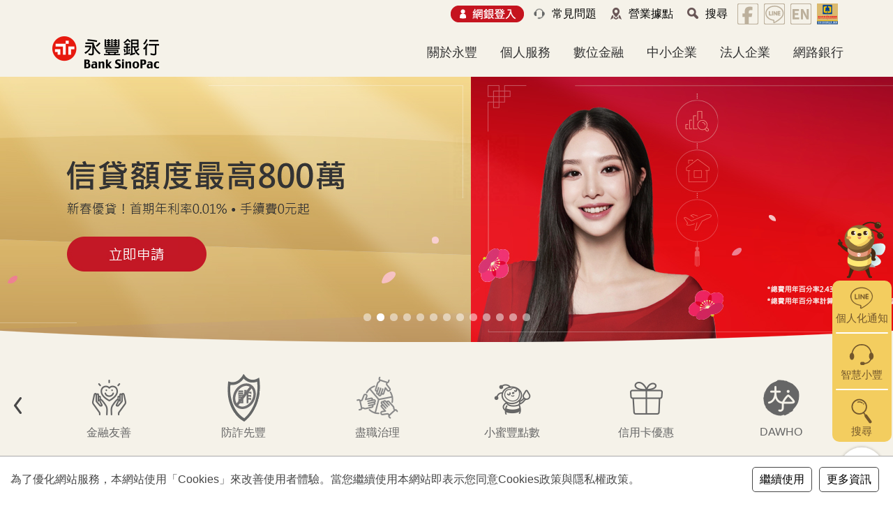

--- FILE ---
content_type: text/html
request_url: https://bank.sinopac.com/sinopacBT/index.html
body_size: 17458
content:
<!DOCTYPE html>
<html prefix="og:http://ogp.me/ns#" lang="zh-tw">
<head>
	<meta charset="UTF-8">
	<meta http-equiv="X-UA-Compatible" content="IE=edge,chrome=1">
    <meta http-equiv="Content-Type"  name="viewport" content="text/html; charset=utf-8;"/>
	<meta http-equiv="pragma" content="no-cache"/>
	<meta http-equiv="cache-control" content="no-cache"/>
	<meta http-equiv="expires" content="0"/>
	<!-- user add start -->
	<script type="text/javascript" src="bspjs/UrlSetting.js"></script>
	<script type="text/javascript" src="bspjs/sensorstracker.js"></script>
	<!-- user add end -->
    <script type="text/javascript" src="resources/js/jquery-3.6.0.min.securejs"></script>
    <script type="text/javascript" src="resources/js/swiper.jquery.min.js"></script>
    <script type="text/javascript" src="resources/js/device.js"></script>
    <script type="text/javascript" src="resources/js/BSP4Search.js"></script>
    <script type="text/javascript" src="resources/js/outsideLinkCheck.js"></script>
	<script type="text/javascript" src="resources/js/jquery.mmenu.min.all.js"></script>
	<script type="text/javascript" src="resources/js/jquery.cookie.js"></script>
	
	<link href="resources/style/css/swiper.min.css" rel="stylesheet" type="text/css"/>
    <link href="resources/style/css/edit.css" rel="stylesheet" type="text/css"/>
	<link href="resources/images/icon/favicon.ico" rel="shortcut icon" />
	<link href="resources/style/css/jquery.mmenu.all.css" rel="stylesheet" media="all" type="text/css" />
	<link href="resources/style/css/sidemenu.css" rel="stylesheet" media="all" type="text/css" />
    
	<meta name="description" content="永豐銀行以綿密的營業網路、高度創新的商品組合，為客戶提供最佳的金融服務，朝「翻轉金融 共創美好生活 Together, a better life.」的願景前進，打造華人金融第一品牌。"/><title>永豐銀行 Bank SinoPac</title>
		<style>
		a[href=""], a:not([href]).cursorDefaultCheck  { cursor:default;}
	</style>
</head>
<body>
	<script>
		var searchUrl = 'https://bank.sinopac.com/search/SearchIndex.aspx';
		var searchHotKeywordUrl = 'https://bank.sinopac.com/search/Listhotkeyword.aspx';
		var serviceDomain = 'bank.sinopac.com';
		if (device.mobile()) {
			$('head').append('<meta name="viewport" content="width=device-width; initial-scale=1.0; maximum-scale=1.0; user-scalable=0;">');		
		}
	</script>	
	<div id="header" class="header">
			<div class="container pc" hidden>
	<div class="head-menu">
		<ul class="menu-r cf">
			<li>
							<a class="img" href="https://mma.sinopac.com/MemberPortal/Member/MMALogin.aspx" target="_blank">
								<img src="https://bank.sinopac.com/upload/sinopac/picture/191216d555a00000a9fb.png"/>
							</a>
							</li>
					<li>
							<a class="icon" href="https://bank.sinopac.com/GCSDsp/DspFAQList.aspx" target="_blank" style="background-image: url(https://bank.sinopac.com/upload/sinopac/picture/1725decabbb000006798.png);">
								常見問題</a>
							</li>
					<li>
							<a class="icon" href="https://bank.sinopac.com/sinopacBT/rwd.html?w=https://bank.sinopac.com/MMA8/CustomerService/BranchService/branch.html&amp;m=https://m.sinopac.com/m/m_menu.aspx?num=5" target="_self" style="background-image: url(https://bank.sinopac.com/upload/sinopac/picture/16914a98cc000000674b.png);">
								營業據點</a>
							</li>
					<li class="searchSet">
							<a class="icon icon-3" href="#" style="background-image: url(https://bank.sinopac.com/upload/sinopac/picture/16914aa158400000c158.png);">搜尋</a>
							<div class="searchBlock" style="display: none;">
								<div class="searchTxt">
									<input type="text" id="txtKeyword" placeholder="請輸入關鍵字" value="">
									<div class="searchType">
										<p>全部</p>
										<ul>
											<li value="/">全部</li>
											<li value="/F01數位金融">數位金融</li>
					                        <li value="/A01存款貸款">存款貸款</li>
					                        <li value="/C01外匯">外匯</li>
					                        <li value="/D01基金理財">基金理財</li>
					                        <li value="/B01信用卡">信用卡</li>
					                        <li value="/E01法人金融">法人金融</li>
										</ul>
									</div>
								</div>
								<div class="bt_search">
									<a style="cursor: pointer;"></a>
								</div>
								<div class="searchTag">
									<p>熱搜:</p>
									<ul id="hotKeyword"></ul>
								</div>
								<div class="bt_adv">
									<a href="https://bank.sinopac.com/search/Advance.aspx" target="_self">進階搜尋</a>
								</div>
							</div>
						</li>
					<li>
							<a class="img" href="https://www.facebook.com/SinoPac?fref=ts" target="_blank">
								<img src="https://bank.sinopac.com/upload/sinopac/picture/191216eb5890000091eb.png"/>
							</a>
							</li>
					<li>
							<a class="img" href="https://lin.ee/UjEWWi" target="_blank">
								<img src="https://bank.sinopac.com/upload/sinopac/picture/191216f39d5000003b1e.png"/>
							</a>
							</li>
					<li>
							<a class="img" href="https://bank.sinopac.com/sinopacBT/en/index.html" target="_self">
								<img src="https://bank.sinopac.com/upload/sinopac/picture/19121752581000006134.png"/>
							</a>
							</li>
					<li>
							<a class="img" href="https://www.cdic.gov.tw/main_ch/chinese.html" target="_blank">
								<img src="https://bank.sinopac.com/upload/sinopac/picture/1764707238800000399e.png"/>
							</a>
							</li>
					</ul>
	</div>
</div>
<div class="main-menu">
	<div class="container pc" hidden>
		<div class="logo"><a href="index.html"></a></div>
		<!-- type1[有第二層選單], 2[連結], 3[內容] -->
		<!-- 第一層選單 -->
		<ul class="nav cf">
			<li >
					<!-- 是否有子功能首頁 -->
							<a href="about.html">關於永豐</a>
						</li>
			<li >
					<!-- 是否有子功能首頁 -->
							<a href="personal.html">個人服務</a>
						</li>
			<li >
					<!-- 是否有子功能首頁 -->
							<a href="digital.html">數位金融</a>
						</li>
			<li >
					<!-- 是否有子功能首頁 -->
							<a href="sme.html">中小企業</a>
						</li>
			<li >
					<!-- 是否有子功能首頁 -->
							<a href="coroperate.html">法人企業</a>
						</li>
			<li>
				<a style="cursor: pointer;">網路銀行</a>
				<ul>
					<li><a href="https://mma.sinopac.com/MemberPortal/Member/NextWebLogin.aspx" target="_self">個人網銀</a></li>
					<li><a href="https://global.sinopac.com/sinopacGB/index.html" target="_self">企業網銀</a></li>
					<li><a href="https://webatm.sinopac.com/" target="_self">網路ATM</a></li>
				</ul>
			</li>
		</ul>
	</div>
</div><div class="headerbar mobile">
	<a id="aMobileMenu" class="menu" href="#menu"></a> 
	<a class="logo" href="index.html"></a> 
	<a id="aSearchMenu" class="search close" href="#"></a> 
</div>
<div class="mobile-menu">
	<div class="search-area" style="display: none;">
		<div class="search">
			<input type="text" class="searchTerm" placeholder="請輸入關鍵字">
			<div class="searchButton">
				<a href="#"></a>
			</div>
		</div>
		<div class="search-hot">
			<span>熱搜：</span>
		</div>
		<div class="talk">
			<a href="https://chatservice.sinopac.com/index.php/chat/startchat/(department)/1?site=bank" target="_blank"></a>
		</div>
	</div>
</div>
<script>
	$(function(){
		$("#aSearchMenu").click(function(){
			if($(this).hasClass("open")){
				$(this).removeClass("open");
				$(this).addClass("close");
				$("div.search-area").hide();
				$("div.mobile-menu-bg").hide();
			} else {
				$(this).removeClass("close");
				$(this).addClass("open");
				$("div.mobile-menu-bg").show();
				$("div.search-area").show();
			}
		});
	});
	function openLayer3ByPath(path){}
	function returnMenu(){}
</script></div>
	<link href="resources/style/css/reset.css?20240726" rel="stylesheet" type="text/css"/>
<link href="resources/style/css/index.css?20240726" rel="stylesheet" type="text/css" media="screen and (min-width: 800px)"/>
<link href="resources/style/css/m-index.css?20240726" rel="stylesheet" type="text/css" media="only screen and (max-width: 799px)"/>

<!-- popup -->
<div class="content">
	<!--回到頂部-->
<div class="sideMenu">
      <a href="" class="beeIcon"><img src="resources/images/icon/icon_sidemenubee.svg" alt=""></a>
      <div class="yellowBlock">
      	<a href="https://lin.ee/fikv8c2" class="blockStyle"><img src="resources/images/icon/icon_sidemenuline.svg" alt=""><span>個人化通知</span></a>
        <a href="https://chatservice.sinopac.com/Webhook/?site=bank#department/1" class="blockStyle"><img src="resources/images/icon/icon_sidemenuheadphone.svg" alt=""><span>智慧小豐</span></a>
        <a href="https://bank.sinopac.com/search/Advance.aspx" class="blockStyle"><img src="resources/images/icon/icon_sidemenuscope.svg" alt=""><span>搜尋</span></a>
      </div>
      <a href="#" class="blockStyle"><img src="resources/images/icon/icon_gotop.svg" alt=""></a>
    </div><div class="breadcrumbs pc" hidden>
	<ul>
		
		</ul>
</div>
<div class="indexBn">
		<div class="bnSlides pc" id="slider">
			<div class="swiper-wrapper">
				<div class="swiper-slide" style="background-image: url(https://bank.sinopac.com/upload/sinopac/picture/19b6e794c19000000312.png);" data-p="netmb_lines">
									<a href="https://line.me/S/sticker/36528" target="_blank"></a>
										</div>
		          			<div class="swiper-slide" style="background-image: url(https://bank.sinopac.com/upload/sinopac/picture/19b585e7ac5000000af1.jpg);" data-p="netmb_loan1">
									<a href="https://bank.sinopac.com/sinopacBT/webevents/1910_PLdigital/index.html?LinkSource=859&amp;utm_source=bank&amp;utm_medium=banner&amp;utm_term=nonpaid&amp;utm_content=1920x380&amp;utm_campaign=PLMONEY20191001" target="_blank"></a>
										</div>
		          			<div class="swiper-slide" style="background-image: url(https://bank.sinopac.com/upload/sinopac/picture/19b68b000bf000005160.jpg);" data-p="other">
									<a href="https://wm.sinopac.com/rspevent?_sasdk=fNTM2ODg4MTg1/utm_resource=gwbanner&amp;utm_medium=banner&amp;utm_term=nonpaid&amp;utm_content=NA&amp;utm_campaign=rspq1bn" target="_blank"></a>
										</div>
		          			<div class="swiper-slide" style="background-image: url(https://bank.sinopac.com/upload/sinopac/picture/19b90ead65f000008fdf.png);" data-p="netmb_dwhto">
									<a href="https://dawho.tw/hot/2026q1financial/?utm_source=bank&amp;utm_medium=banner&amp;utm_term=nonpaid&amp;utm_content=bttop&amp;utm_campaign=fund_gen_newyear100_na_na_20260106_dawhocustomer_c000009768" target="_blank"></a>
										</div>
		          			<div class="swiper-slide" style="background-image: url(https://bank.sinopac.com/upload/sinopac/picture/19b58773d3d00000688b.jpg);" data-p="netmb_exchg">
									<a href="https://bank.sinopac.com/sinopacBT/webevents/2023foreignexchange/index.html?utm_source=bank&amp;utm_medium=banner&amp;utm_term=nonpaid&amp;utm_content=1920x380&amp;utm_campaign=foreignexchange2026" target="_blank"></a>
										</div>
		          			<div class="swiper-slide" style="background-image: url(https://bank.sinopac.com/upload/sinopac/picture/19b5877bb4d000003cc2.jpg);" data-p="netmb_frdps">
									<a href="https://bank.sinopac.com/sinopacBT/webevents/2026q1daway/index.html?utm_source=bank&amp;utm_medium=banner&amp;utm_term=nonpaid&amp;utm_content=1920x380&amp;utm_campaign=2026q1daway2026q1" target="_blank"></a>
										</div>
		          			<div class="swiper-slide" style="background-image: url(https://bank.sinopac.com/upload/sinopac/picture/19b68df7e3400000069d.jpg);" data-p="netmb_dawho">
									<a href="https://bank.sinopac.com/sinopacBT/webevents/dawhofidocard/?utm_source=bank&amp;utm_medium=banner&amp;utm_term=nonpaid&amp;utm_content=na&amp;utm_campaign=other_gen_na_na_na_20260101_dawhocustomer_na" target="_blank"></a>
										</div>
		          			<div class="swiper-slide" style="background-image: url(https://bank.sinopac.com/upload/sinopac/picture/19b585faed7000002873.jpg);" data-p="other">
									<a href="https://bank.sinopac.com/sinopacBT/webevents/wealth_vip/index.html" target="_blank"></a>
										</div>
		          			<div class="swiper-slide" style="background-image: url(https://bank.sinopac.com/upload/sinopac/picture/19b5876a4f5000003596.jpg);" data-p="netmb_cards">
									<a href="https://bank.sinopac.com/sinopacBT/webevents/2312_greencard/index.html?Branch=GCBANK&amp;utm_source=bank&amp;utm_medium=banner&amp;utm_term=nonpaid&amp;utm_content=na&amp;utm_campaign=gcbank2026" target="_blank"></a>
										</div>
		          			<div class="swiper-slide" style="background-image: url(https://bank.sinopac.com/upload/sinopac/picture/19b585d3a4b000008eda.jpg);" data-p="other">
									<a href="https://daboss.tw/202601event/index.html?utm_source=sinopacBN202601" target="_blank"></a>
										</div>
		          			<div class="swiper-slide" style="background-image: url(https://bank.sinopac.com/upload/sinopac/picture/19b68ecc81d000004452.jpg);" data-p="netmb_ibrai">
									<a href="https://bank.sinopac.com/sinopacBT/webevents/ibrain/campaign/index.html?utm_source=bank&amp;utm_medium=banner&amp;utm_term=nonpaid&amp;utm_content=&amp;utm_campaign=ibrainH12026" target="_blank"></a>
										</div>
		          			<div class="swiper-slide" style="background-image: url(https://bank.sinopac.com/upload/sinopac/picture/19a99cb394f000000740.png);" data-p="other">
									<a href="https://youtu.be/TyhFncK2ZFw?si=IgobDXshgqIAXROB" target="_blank"></a>
										</div>
		          			<div class="swiper-slide" style="background-image: url(https://bank.sinopac.com/upload/sinopac/picture/19ac80b224800000a51d.png);" data-p="netmb_dawho">
									<a href="https://youtu.be/vZxyL7ich9E" target="_blank"></a>
										</div>
		          			</div>
			<div class="pagination"></div>
		</div>
		<div class="bnSlides mobile" id="slider-m">
			<div class="swiper-wrapper">
				<div class="swiper-slide" data-p="netmb_lines">
									<a href="https://line.me/S/sticker/36528" target="_blank" >
												<img src="https://bank.sinopac.com/upload/sinopac/picture/19b4a93fde1000001723.png" >
											</a>
										</div>
							<div class="swiper-slide" data-p="netmb_loan1">
									<a href="https://bank.sinopac.com/sinopacBT/webevents/1910_PLdigital/index.html?LinkSource=859&amp;utm_source=bank&amp;utm_medium=banner&amp;utm_term=nonpaid&amp;utm_content=1920x380&amp;utm_campaign=PLMONEY20191001" target="_blank" >
												<img src="https://bank.sinopac.com/upload/sinopac/picture/19b585eaa15000008435.jpg" >
											</a>
										</div>
							<div class="swiper-slide" data-p="other">
									<a href="https://wm.sinopac.com/rspevent?_sasdk=fNTM2ODg4MTg1/utm_resource=gwbanner&amp;utm_medium=banner&amp;utm_term=nonpaid&amp;utm_content=NA&amp;utm_campaign=rspq1bn" target="_blank" >
												<img src="https://bank.sinopac.com/upload/sinopac/picture/19b722b5f900000054fa.jpg" >
											</a>
										</div>
							<div class="swiper-slide" data-p="netmb_dwhto">
									<a href="https://dawho.tw/hot/2026q1financial/?utm_source=bank&amp;utm_medium=banner&amp;utm_term=nonpaid&amp;utm_content=bttop&amp;utm_campaign=fund_gen_newyear100_na_na_20260106_dawhocustomer_c000009768" target="_blank" >
												<img src="https://bank.sinopac.com/upload/sinopac/picture/19b90eb07eb000005010.png" >
											</a>
										</div>
							<div class="swiper-slide" data-p="netmb_exchg">
									<a href="https://bank.sinopac.com/sinopacBT/webevents/2023foreignexchange/index.html?utm_source=bank&amp;utm_medium=banner&amp;utm_term=nonpaid&amp;utm_content=1920x380&amp;utm_campaign=foreignexchange2026" target="_blank" >
												<img src="https://bank.sinopac.com/upload/sinopac/picture/19b587769db0000089d9.jpg" >
											</a>
										</div>
							<div class="swiper-slide" data-p="netmb_frdps">
									<a href="https://bank.sinopac.com/sinopacBT/webevents/2026q1daway/index.html?utm_source=bank&amp;utm_medium=banner&amp;utm_term=nonpaid&amp;utm_content=1920x380&amp;utm_campaign=2026q1daway2026q1" target="_blank" >
												<img src="https://bank.sinopac.com/upload/sinopac/picture/19b5877e59200000587a.jpg" >
											</a>
										</div>
							<div class="swiper-slide" data-p="netmb_dawho">
									<a href="https://bank.sinopac.com/sinopacBT/webevents/dawhofidocard/?utm_source=bank&amp;utm_medium=banner&amp;utm_term=nonpaid&amp;utm_content=na&amp;utm_campaign=other_gen_na_na_na_20260101_dawhocustomer_na" target="_blank" >
												<img src="https://bank.sinopac.com/upload/sinopac/picture/19b68dfa878000003492.jpg" >
											</a>
										</div>
							<div class="swiper-slide" data-p="other">
									<a href="https://bank.sinopac.com/sinopacBT/webevents/wealth_vip/index.html" target="_blank" >
												<img src="https://bank.sinopac.com/upload/sinopac/picture/19b585fe76c000007cf9.jpg" >
											</a>
										</div>
							<div class="swiper-slide" data-p="netmb_cards">
									<a href="https://bank.sinopac.com/sinopacBT/webevents/2312_greencard/index.html?Branch=GCBANK&amp;utm_source=bank&amp;utm_medium=banner&amp;utm_term=nonpaid&amp;utm_content=na&amp;utm_campaign=gcbank2026" target="_blank" >
												<img src="https://bank.sinopac.com/upload/sinopac/picture/19b5876dbec000008cc4.jpg" >
											</a>
										</div>
							<div class="swiper-slide" data-p="other">
									<a href="https://daboss.tw/202601event/index.html?utm_source=sinopacBN202601" target="_blank" >
												<img src="https://bank.sinopac.com/upload/sinopac/picture/19b585d6cfe00000ae0e.jpg" >
											</a>
										</div>
							<div class="swiper-slide" data-p="netmb_ibrai">
									<a href="https://bank.sinopac.com/sinopacBT/webevents/ibrain/campaign/index.html?utm_source=bank&amp;utm_medium=banner&amp;utm_term=nonpaid&amp;utm_content=&amp;utm_campaign=ibrainH12026" target="_blank" >
												<img src="https://bank.sinopac.com/upload/sinopac/picture/19b585e354d00000759a.jpg" >
											</a>
										</div>
							<div class="swiper-slide" data-p="other">
									<a href="https://youtu.be/TyhFncK2ZFw?si=IgobDXshgqIAXROB" target="_blank" >
												<img src="https://bank.sinopac.com/upload/sinopac/picture/19a99cb8107000003e8e.png" >
											</a>
										</div>
							<div class="swiper-slide" data-p="netmb_dawho">
									<a href="https://youtu.be/vZxyL7ich9E" target="_blank" >
												<img src="https://bank.sinopac.com/upload/sinopac/picture/19ac80b75df0000035fe.png" >
											</a>
										</div>
							</div>
			<div class="pagination"></div>
		</div>
	</div>
	<div class="servise-area act">
		<div class="servise-wrapper">
		<div class="servise-list cf pc" id="serviseList">
			 <div class="swiper-wrapper">
				<div class="swiper-slide">
						<a class="alink" href="https://bank.sinopac.com/sinopacBT/webevents/TCF/friendly.html" target="_blank"></a>
			            <div class="icon"><img src="https://bank.sinopac.com/upload/sinopac/picture/18417471ccb000009c70.png" /></div>
			            <div class="icon_h"><img src="https://bank.sinopac.com/upload/sinopac/picture/1841746b864000005794.png" /></div>
			            <h3>金融友善</h3>
			        </div>
				<div class="swiper-slide">
						<a class="alink" href="https://bank.sinopac.com/sinopacBT/webevents/anti-fraudbee/index.html" target="_blank"></a>
			            <div class="icon"><img src="https://bank.sinopac.com/upload/sinopac/picture/196d2982fa100000a6fa.png" /></div>
			            <div class="icon_h"><img src="https://bank.sinopac.com/upload/sinopac/picture/196d297d0310000094ea.png" /></div>
			            <h3>防詐先豐</h3>
			        </div>
				<div class="swiper-slide">
						<a class="alink" href="https://bank.sinopac.com/sinopacBT/about/operation/mechanism/uncover.html" target="_self"></a>
			            <div class="icon"><img src="https://bank.sinopac.com/upload/sinopac/picture/18a68fd4c180000019f9.png" /></div>
			            <div class="icon_h"><img src="https://bank.sinopac.com/upload/sinopac/picture/18a68fd85f7000001954.png" /></div>
			            <h3>盡職治理</h3>
			        </div>
				<div class="swiper-slide">
						<a class="alink" href="https://bank.sinopac.com/sinopacBT/personal/article/bee-together/list.html?utm_source=bank&amp;utm_medium=button&amp;utm_content=belt&amp;utm_campaign=generalbeemission" target="_blank"></a>
			            <div class="icon"><img src="https://bank.sinopac.com/upload/sinopac/picture/1855ca2201a000008396.png" /></div>
			            <div class="icon_h"><img src="https://bank.sinopac.com/upload/sinopac/picture/1855ca28b9600000228b.png" /></div>
			            <h3>小蜜豐點數</h3>
			        </div>
				<div class="swiper-slide">
						<a class="alink" href="https://bank.sinopac.com/sinopacBT/personal/credit-card/discount/list.html" target="_self"></a>
			            <div class="icon"><img src="https://bank.sinopac.com/upload/sinopac/picture/17f01c0bba000000ae73.png" /></div>
			            <div class="icon_h"><img src="https://bank.sinopac.com/upload/sinopac/picture/17f01c0f127000005244.png" /></div>
			            <h3>信用卡優惠</h3>
			        </div>
				<div class="swiper-slide">
						<a class="alink" href="https://dawho.tw/?utm_source=bank&amp;utm_medium=banner&amp;utm_term=non-paid&amp;utm_content=bankbig&amp;utm_campaign=dawho-launch20190617" target="_blank"></a>
			            <div class="icon"><img src="https://bank.sinopac.com/upload/sinopac/picture/17f01c1daad000004c97.png" /></div>
			            <div class="icon_h"><img src="https://bank.sinopac.com/upload/sinopac/picture/17f01c20d1800000059a.png" /></div>
			            <h3>DAWHO</h3>
			        </div>
				<div class="swiper-slide">
						<a class="alink" href="https://bank.sinopac.com/sinopacBT/webevents/mmainformation" target="_blank"></a>
			            <div class="icon"><img src="https://bank.sinopac.com/upload/sinopac/picture/199136795180000098cc.png" /></div>
			            <div class="icon_h"><img src="https://bank.sinopac.com/upload/sinopac/picture/1991368004f000001237.png" /></div>
			            <h3>網銀會員</h3>
			        </div>
				<div class="swiper-slide">
						<a class="alink" href="https://ibranch.sinopac.com/Funguys/instructions?utm_source=bankbelt&amp;utm_medium=banner&amp;utm_term=nonpaid&amp;utm_content=na&amp;utm_campaign=generalfirst20250115" target="_blank"></a>
			            <div class="icon"><img src="https://bank.sinopac.com/upload/sinopac/picture/19932902daf00000ada7.png" /></div>
			            <div class="icon_h"><img src="https://bank.sinopac.com/upload/sinopac/picture/19932905a6a000009e11.png" /></div>
			            <h3>玩咖優惠券</h3>
			        </div>
				<div class="swiper-slide">
						<a class="alink" href="https://daboss.tw" target="_blank"></a>
			            <div class="icon"><img src="https://bank.sinopac.com/upload/sinopac/picture/1956e6c7b850000066e3.png" /></div>
			            <div class="icon_h"><img src="https://bank.sinopac.com/upload/sinopac/picture/1956e6d588100000a075.png" /></div>
			            <h3>DA BOSS</h3>
			        </div>
				<div class="swiper-slide">
						<a class="alink" href="https://bank.sinopac.com/sinopacBT/webevents/2211_green/index.html" target="_blank"></a>
			            <div class="icon"><img src="https://bank.sinopac.com/upload/sinopac/picture/19592b3ef65000008bcb.png" /></div>
			            <div class="icon_h"><img src="https://bank.sinopac.com/upload/sinopac/picture/19592b395c10000039be.png" /></div>
			            <h3>Show Time</h3>
			        </div>
				<div class="swiper-slide">
						<a class="alink" href="https://global.sinopac.com/upload/event/gb/dafu/index.html" target="_blank"></a>
			            <div class="icon"><img src="https://bank.sinopac.com/upload/sinopac/picture/194fdf7988f00000b88b.png" /></div>
			            <div class="icon_h"><img src="https://bank.sinopac.com/upload/sinopac/picture/194fdf66051000009921.png" /></div>
			            <h3>DAFU專區</h3>
			        </div>
				<div class="swiper-slide">
						<a class="alink" href="https://bank.sinopac.com/sinopacBT/webevents/psn_loan/index.html" target="_self"></a>
			            <div class="icon"><img src="https://bank.sinopac.com/upload/sinopac/picture/17f01c13564000006210.png" /></div>
			            <div class="icon_h"><img src="https://bank.sinopac.com/upload/sinopac/picture/17f01c187da000003422.png" /></div>
			            <h3>個人信貸</h3>
			        </div>
				<div class="swiper-slide">
						<a class="alink" href="https://bank.sinopac.com/sinopacBT/personal/property.html" target="_self"></a>
			            <div class="icon"><img src="https://bank.sinopac.com/upload/sinopac/picture/17f01be4d0f00000685d.png" /></div>
			            <div class="icon_h"><img src="https://bank.sinopac.com/upload/sinopac/picture/17f01be9c58000004cbe.png" /></div>
			            <h3>財富管理</h3>
			        </div>
				<div class="swiper-slide">
						<a class="alink" href="https://bank.sinopac.com/sinopacBT/webevents/ibrain/index?utm_source=bank&amp;utm_medium=banner&amp;utm_term=nonpaid&amp;utm_content=a&amp;utm_campaign=ibrainbank2025" target="_blank"></a>
			            <div class="icon"><img src="https://bank.sinopac.com/upload/sinopac/picture/192ac9e24c50000066ba.png" /></div>
			            <div class="icon_h"><img src="https://bank.sinopac.com/upload/sinopac/picture/192ac9f1e5a000006616.png" /></div>
			            <h3>智能理財</h3>
			        </div>
				<div class="swiper-slide">
						<a class="alink" href="https://bank.sinopac.com/sinopacBT/webevents/202003_happyweb/index.html?utm_source=bank&amp;utm_medium=links&amp;utm_term=nonpaid&amp;utm_content=na&amp;utm_campaign=happybankicon202005" target="_blank"></a>
			            <div class="icon"><img src="https://bank.sinopac.com/upload/sinopac/picture/17f01c259f00000069f5.png" /></div>
			            <div class="icon_h"><img src="https://bank.sinopac.com/upload/sinopac/picture/17f01c2c339000007314.png" /></div>
			            <h3>薪轉專區</h3>
			        </div>
				<div class="swiper-slide">
						<a class="alink" href="https://donation.sinopac.com/OnlineSinoPac/" target="_blank"></a>
			            <div class="icon"><img src="https://bank.sinopac.com/upload/sinopac/picture/186c91ce0370000035e2.png" /></div>
			            <div class="icon_h"><img src="https://bank.sinopac.com/upload/sinopac/picture/186c91d3ec20000057f1.png" /></div>
			            <h3>公益專區</h3>
			        </div>
				<div class="swiper-slide">
						<a class="alink" href="https://bank.sinopac.com/sinopacBT/webevents/ipiggybank/index.html?utm_source=bank&amp;utm_medium=links&amp;utm_term=nonpaid&amp;utm_content=bankicon&amp;utm_campaign=ipiggybank20201015" target="_self"></a>
			            <div class="icon"><img src="https://bank.sinopac.com/upload/sinopac/picture/17f01bef3a0000006943.png" /></div>
			            <div class="icon_h"><img src="https://bank.sinopac.com/upload/sinopac/picture/17f01bf37ae00000613e.png" /></div>
			            <h3>智能撲滿</h3>
			        </div>
				<div class="swiper-slide">
						<a class="alink" href="https://bank.sinopac.com/sinopacBT/personal/article/deposit/multiple-account-management.html?utm_source=bank&amp;utm_medium=button&amp;utm_term=nonpaid&amp;utm_content=icon&amp;utm_campaign=School20210823" target="_self"></a>
			            <div class="icon"><img src="https://bank.sinopac.com/upload/sinopac/picture/17f01c30d9100000a245.png" /></div>
			            <div class="icon_h"><img src="https://bank.sinopac.com/upload/sinopac/picture/17f01c349ee00000540d.png" /></div>
			            <h3>豐收學堂</h3>
			        </div>
				<div class="swiper-slide">
						<a class="alink" href="https://bank.sinopac.com/bsp/web15/mortgage/index.html" target="_self"></a>
			            <div class="icon"><img src="https://bank.sinopac.com/upload/sinopac/picture/17f01bfa9d10000014a2.png" /></div>
			            <div class="icon_h"><img src="https://bank.sinopac.com/upload/sinopac/picture/17f01bfee2d00000313f.png" /></div>
			            <h3>豐雲房貸</h3>
			        </div>
				<div class="swiper-slide">
						<a class="alink" href="https://bank.sinopac.com/sinopacBT/webevents/FXplatform/index.html?utm_source=bank&amp;utm_medium=links&amp;utm_term=nonpaid&amp;utm_content=bankicon&amp;utm_campaign=FXplatform202008" target="_self"></a>
			            <div class="icon"><img src="https://bank.sinopac.com/upload/sinopac/picture/17f01c0387500000af0c.png" /></div>
			            <div class="icon_h"><img src="https://bank.sinopac.com/upload/sinopac/picture/17f01c073c90000083f8.png" /></div>
			            <h3>豐雲匯</h3>
			        </div>
				<div class="swiper-slide">
						<a class="alink" href="https://dacard.tw/?utm_source=bank&amp;utm_medium=text&amp;utm_term=nonpaid&amp;utm_content=na&amp;utm_campaign=paymentdacardlaunch20211214" target="_self"></a>
			            <div class="icon"><img src="https://bank.sinopac.com/upload/sinopac/picture/17f01bd8e13000007607.png" /></div>
			            <div class="icon_h"><img src="https://bank.sinopac.com/upload/sinopac/picture/17f01bde25e000002bde.png" /></div>
			            <h3>繳費信用卡</h3>
			        </div>
				<div class="swiper-slide">
						<a class="alink" href="https://bank.sinopac.com/sinopacBT/webevents/ECPAY/index.html" target="_self"></a>
			            <div class="icon"><img src="https://bank.sinopac.com/upload/sinopac/picture/17f62e81065000005ef6.png" /></div>
			            <div class="icon_h"><img src="https://bank.sinopac.com/upload/sinopac/picture/17f62e8cbd600000c194.png" /></div>
			            <h3>綠界專區</h3>
			        </div>
				</div>
			<div class="slider-arrow pc">
	          <a class="arrow prev" href="#"></a>
	          <a class="arrow next" href="#"></a>
	        </div>
		</div>
		<div class="servise-list cf mobile">			 
				<div class="swiper-slide">
			            <a class="alink" href="https://bank.sinopac.com/sinopacBT/webevents/TCF/friendly.html" target="_blank"></a>
			            <div class="icon"><img src="https://bank.sinopac.com/upload/sinopac/picture/18417471ccb000009c70.png" /></div>
						<div class="icon_h"><img src="https://bank.sinopac.com/upload/sinopac/picture/1841746b864000005794.png" /></div>
						<h3>金融友善</h3>
			          </div>
				<div class="swiper-slide">
			            <a class="alink" href="https://bank.sinopac.com/sinopacBT/webevents/anti-fraudbee/index.html" target="_blank"></a>
			            <div class="icon"><img src="https://bank.sinopac.com/upload/sinopac/picture/196d2982fa100000a6fa.png" /></div>
						<div class="icon_h"><img src="https://bank.sinopac.com/upload/sinopac/picture/196d297d0310000094ea.png" /></div>
						<h3>防詐先豐</h3>
			          </div>
				<div class="swiper-slide">
			            <a class="alink" href="https://bank.sinopac.com/sinopacBT/about/operation/mechanism/uncover.html" target="_self"></a>
			            <div class="icon"><img src="https://bank.sinopac.com/upload/sinopac/picture/18a68fd4c180000019f9.png" /></div>
						<div class="icon_h"><img src="https://bank.sinopac.com/upload/sinopac/picture/18a68fd85f7000001954.png" /></div>
						<h3>盡職治理</h3>
			          </div>
				<div class="swiper-slide">
			            <a class="alink" href="https://bank.sinopac.com/sinopacBT/personal/article/bee-together/list.html?utm_source=bank&amp;utm_medium=button&amp;utm_content=belt&amp;utm_campaign=generalbeemission" target="_blank"></a>
			            <div class="icon"><img src="https://bank.sinopac.com/upload/sinopac/picture/1855ca2201a000008396.png" /></div>
						<div class="icon_h"><img src="https://bank.sinopac.com/upload/sinopac/picture/1855ca28b9600000228b.png" /></div>
						<h3>小蜜豐點數</h3>
			          </div>
				<div class="swiper-slide">
			            <a class="alink" href="https://bank.sinopac.com/sinopacBT/personal/credit-card/discount/list.html" target="_self"></a>
			            <div class="icon"><img src="https://bank.sinopac.com/upload/sinopac/picture/17f01c0bba000000ae73.png" /></div>
						<div class="icon_h"><img src="https://bank.sinopac.com/upload/sinopac/picture/17f01c0f127000005244.png" /></div>
						<h3>信用卡優惠</h3>
			          </div>
				<div class="swiper-slide">
			            <a class="alink" href="https://dawho.tw/?utm_source=bank&amp;utm_medium=banner&amp;utm_term=non-paid&amp;utm_content=bankbig&amp;utm_campaign=dawho-launch20190617" target="_self"></a>
			            <div class="icon"><img src="https://bank.sinopac.com/upload/sinopac/picture/17f01c1daad000004c97.png" /></div>
						<div class="icon_h"><img src="https://bank.sinopac.com/upload/sinopac/picture/17f01c20d1800000059a.png" /></div>
						<h3>DAWHO</h3>
			          </div>
				<div class="swiper-slide">
			            <a class="alink" href="https://bank.sinopac.com/sinopacBT/webevents/mmainformation" target="_blank"></a>
			            <div class="icon"><img src="https://bank.sinopac.com/upload/sinopac/picture/199136795180000098cc.png" /></div>
						<div class="icon_h"><img src="https://bank.sinopac.com/upload/sinopac/picture/1991368004f000001237.png" /></div>
						<h3>網銀會員</h3>
			          </div>
				<div class="swiper-slide">
			            <a class="alink" href="https://ibranch.sinopac.com/Funguys/instructions?utm_source=bankbelt&amp;utm_medium=banner&amp;utm_term=nonpaid&amp;utm_content=na&amp;utm_campaign=generalfirst20250115" target="_blank"></a>
			            <div class="icon"><img src="https://bank.sinopac.com/upload/sinopac/picture/19932902daf00000ada7.png" /></div>
						<div class="icon_h"><img src="https://bank.sinopac.com/upload/sinopac/picture/19932905a6a000009e11.png" /></div>
						<h3>玩咖優惠券</h3>
			          </div>
				<div class="swiper-slide">
			            <a class="alink" href="https://daboss.tw" target="_blank"></a>
			            <div class="icon"><img src="https://bank.sinopac.com/upload/sinopac/picture/1956e6c7b850000066e3.png" /></div>
						<div class="icon_h"><img src="https://bank.sinopac.com/upload/sinopac/picture/1956e6d588100000a075.png" /></div>
						<h3>DA BOSS</h3>
			          </div>
				<div class="swiper-slide">
			            <a class="alink" href="https://bank.sinopac.com/sinopacBT/webevents/2211_green/index.html" target="_blank"></a>
			            <div class="icon"><img src="https://bank.sinopac.com/upload/sinopac/picture/19592b3ef65000008bcb.png" /></div>
						<div class="icon_h"><img src="https://bank.sinopac.com/upload/sinopac/picture/19592b395c10000039be.png" /></div>
						<h3>Show Time</h3>
			          </div>
				<div class="swiper-slide">
			            <a class="alink" href="https://global.sinopac.com/upload/event/gb/dafu/index.html" target="_blank"></a>
			            <div class="icon"><img src="https://bank.sinopac.com/upload/sinopac/picture/194fdf7988f00000b88b.png" /></div>
						<div class="icon_h"><img src="https://bank.sinopac.com/upload/sinopac/picture/194fdf66051000009921.png" /></div>
						<h3>DAFU專區</h3>
			          </div>
				<div class="swiper-slide">
			            <a class="alink" href="https://bank.sinopac.com/sinopacBT/webevents/psn_loan/index.html" target="_self"></a>
			            <div class="icon"><img src="https://bank.sinopac.com/upload/sinopac/picture/17f01c13564000006210.png" /></div>
						<div class="icon_h"><img src="https://bank.sinopac.com/upload/sinopac/picture/17f01c187da000003422.png" /></div>
						<h3>個人信貸</h3>
			          </div>
				<div class="swiper-slide">
			            <a class="alink" href="https://bank.sinopac.com/sinopacBT/personal/property.html" target="_self"></a>
			            <div class="icon"><img src="https://bank.sinopac.com/upload/sinopac/picture/17f01be4d0f00000685d.png" /></div>
						<div class="icon_h"><img src="https://bank.sinopac.com/upload/sinopac/picture/17f01be9c58000004cbe.png" /></div>
						<h3>財富管理</h3>
			          </div>
				<div class="swiper-slide">
			            <a class="alink" href="https://bank.sinopac.com/sinopacBT/webevents/ibrain/index?utm_source=bank&amp;utm_medium=banner&amp;utm_term=nonpaid&amp;utm_content=a&amp;utm_campaign=ibrainbank2025" target="_blank"></a>
			            <div class="icon"><img src="https://bank.sinopac.com/upload/sinopac/picture/192ac9e24c50000066ba.png" /></div>
						<div class="icon_h"><img src="https://bank.sinopac.com/upload/sinopac/picture/192ac9f1e5a000006616.png" /></div>
						<h3>智能理財</h3>
			          </div>
				<div class="swiper-slide">
			            <a class="alink" href="https://bank.sinopac.com/sinopacBT/webevents/202003_happyweb/index.html?utm_source=bank&amp;utm_medium=links&amp;utm_term=nonpaid&amp;utm_content=na&amp;utm_campaign=happybankicon202005" target="_self"></a>
			            <div class="icon"><img src="https://bank.sinopac.com/upload/sinopac/picture/17f01c259f00000069f5.png" /></div>
						<div class="icon_h"><img src="https://bank.sinopac.com/upload/sinopac/picture/17f01c2c339000007314.png" /></div>
						<h3>薪轉專區</h3>
			          </div>
				<div class="swiper-slide">
			            <a class="alink" href="https://donation.sinopac.com/OnlineSinoPac/" target="_blank"></a>
			            <div class="icon"><img src="https://bank.sinopac.com/upload/sinopac/picture/186c91ce0370000035e2.png" /></div>
						<div class="icon_h"><img src="https://bank.sinopac.com/upload/sinopac/picture/186c91d3ec20000057f1.png" /></div>
						<h3>公益專區</h3>
			          </div>
				<div class="swiper-slide">
			            <a class="alink" href="https://bank.sinopac.com/sinopacBT/webevents/ipiggybank/index.html?utm_source=bank&amp;utm_medium=links&amp;utm_term=nonpaid&amp;utm_content=bankicon&amp;utm_campaign=ipiggybank20201015" target="_blank"></a>
			            <div class="icon"><img src="https://bank.sinopac.com/upload/sinopac/picture/17f01bef3a0000006943.png" /></div>
						<div class="icon_h"><img src="https://bank.sinopac.com/upload/sinopac/picture/17f01bf37ae00000613e.png" /></div>
						<h3>智能撲滿</h3>
			          </div>
				<div class="swiper-slide">
			            <a class="alink" href="https://bank.sinopac.com/sinopacBT/personal/article/deposit/multiple-account-management.html?utm_source=bank&amp;utm_medium=button&amp;utm_term=nonpaid&amp;utm_content=icon&amp;utm_campaign=School20210823" target="_blank"></a>
			            <div class="icon"><img src="https://bank.sinopac.com/upload/sinopac/picture/17f01c30d9100000a245.png" /></div>
						<div class="icon_h"><img src="https://bank.sinopac.com/upload/sinopac/picture/17f01c349ee00000540d.png" /></div>
						<h3>豐收學堂</h3>
			          </div>
				<div class="swiper-slide">
			            <a class="alink" href="https://bank.sinopac.com/bsp/web15/mortgage/index.html" target="_self"></a>
			            <div class="icon"><img src="https://bank.sinopac.com/upload/sinopac/picture/17f01bfa9d10000014a2.png" /></div>
						<div class="icon_h"><img src="https://bank.sinopac.com/upload/sinopac/picture/17f01bfee2d00000313f.png" /></div>
						<h3>豐雲房貸</h3>
			          </div>
				<div class="swiper-slide">
			            <a class="alink" href="https://bank.sinopac.com/sinopacBT/webevents/FXplatform/index.html?utm_source=bank&amp;utm_medium=links&amp;utm_term=nonpaid&amp;utm_content=bankicon&amp;utm_campaign=FXplatform202008" target="_self"></a>
			            <div class="icon"><img src="https://bank.sinopac.com/upload/sinopac/picture/17f01c0387500000af0c.png" /></div>
						<div class="icon_h"><img src="https://bank.sinopac.com/upload/sinopac/picture/17f01c073c90000083f8.png" /></div>
						<h3>豐雲匯</h3>
			          </div>
				<div class="swiper-slide">
			            <a class="alink" href="https://dacard.tw/?utm_source=bank&amp;utm_medium=text&amp;utm_term=nonpaid&amp;utm_content=na&amp;utm_campaign=paymentdacardlaunch20211214" target="_self"></a>
			            <div class="icon"><img src="https://bank.sinopac.com/upload/sinopac/picture/17f01bd8e13000007607.png" /></div>
						<div class="icon_h"><img src="https://bank.sinopac.com/upload/sinopac/picture/17f01bde25e000002bde.png" /></div>
						<h3>繳費信用卡</h3>
			          </div>
				<div class="swiper-slide">
			            <a class="alink" href="https://bank.sinopac.com/sinopacBT/webevents/ECPAY/index.html" target="_blank"></a>
			            <div class="icon"><img src="https://bank.sinopac.com/upload/sinopac/picture/17f62e81065000005ef6.png" /></div>
						<div class="icon_h"><img src="https://bank.sinopac.com/upload/sinopac/picture/17f62e8cbd600000c194.png" /></div>
						<h3>綠界專區</h3>
			          </div>
				</div>
		<div class="box act">			
			<div class="more mobile" style="z-index: 10"><a href="javascript:;" style="cursor: pointer;" onclick="moreData();">更多</a></div>
		</div>
		</div>
	</div>
	<div class="bank-area cf">
		<div class="rate-area">
			<h2>牌告匯率</h2>
			<div class="rate-list">
				 <div class="item _NONE" style="width: 480px;">載入中....</div>
		          <div class="item _USD" hidden><div class="icon"><img src="resources/images/serv/icon-rate-1.png" ></div><h3 class="_currency"></h3><p><span>買入</span><label class="_bankBuying"></label></p><p><span>賣出</span><label class="_bankSelling"></label></p></div>
		          <div class="item _CNY" hidden><div class="icon"><img src="resources/images/serv/icon-rate-2.png" ></div><h3 class="_currency"></h3><p><span>買入</span><label class="_bankBuying"></label></p><p><span>賣出</span><label class="_bankSelling"></label></p></div>
		          <div class="item _EUR" hidden><div class="icon"><img src="resources/images/serv/icon-rate-3.png" ></div><h3 class="_currency"></h3><p><span>買入</span><label class="_bankBuying"></label></p><p><span>賣出</span><label class="_bankSelling"></label></p></div>
		          <div class="item _JPY" hidden><div class="icon"><img src="resources/images/serv/icon-rate-4.png" ></div><h3 class="_currency"></h3><p><span>買入</span><label class="_bankBuying"></label></p><p><span>賣出</span><label class="_bankSelling"></label></p></div>
			 </div>			
			<div class="more">
				<a href="https://bank.sinopac.com/sinopacBT/rwd.html?w=https://bank.sinopac.com/MMA8/bank/html/rate/bank_Interest.html&m=https://m.sinopac.com/m/share/rate/m_InterestTWD.aspx" target="_self">臺幣利率</a> / 
				<a href="https://bank.sinopac.com/sinopacBT/rwd.html?w=https://bank.sinopac.com/MMA8/bank/html/rate/bank_GoldRemittance.html&m=https://m.sinopac.com/m/share/rate/m_goldRate.aspx" target="_self">黃金牌價</a> / 
				<a href="https://bank.sinopac.com/sinopacBT/rwd.html?w=https://bank.sinopac.com/MMA8/bank/html/rate/bank_ExchangeRate.html&m=https://m.sinopac.com/m/share/rate/m_exchange.aspx" target="_self">更多匯率</a>
			</div>
		</div>
		<div class="msg-area">
			<h2>重要訊息</h2>
			<ul class="msg-list">
				<li><a href="https://bank.sinopac.com/sinopacBT/about/introduction/announcement/content/20250911092354180000000000000330.html" target="_blank">【公告】永豐銀行短碼簡訊「68807」不會提供任何連結要求客戶輸入銀行帳號或密碼</a></li>
					<li><a href="https://bank.sinopac.com/sinopacBT/about/introduction/announcement/content/20240418092021160000000000000867.html" target="_self">【公告】重要提醒，反詐騙及永豐銀行正確社群帳號識別</a></li>
					<li><a href="https://bank.sinopac.com/sinopacBT/about/introduction/announcement/content/20250902091721838000000000000073.html" target="_self">【公告】本行預計於114年9月30日起停止行動銀行APP「語音辨識」相關功能。</a></li>
					<li><a href="https://bank.sinopac.com/sinopacBT/about/introduction/announcement/content/20250912114407914000000000000847.html" target="_blank">【公告】本行停止受理線上申請「虛擬通貨平台之入金帳號」作為數位帳戶約定轉入帳號之服務事宜</a></li>
					<li><a href="https://bank.sinopac.com/sinopacBT/about/introduction/announcement/content/20251017115649725000000000000792.html" target="_self">【公告】臺/外幣存款久未往來帳戶管控措施</a></li>
					</ul>
			<div class="more"><a href="https://bank.sinopac.com/sinopacBT/about/introduction/announcement/content.html" target="_self">更多訊息</a></div>
		</div>
	</div>
	
	<div class="slide-area">
		<div class="slide cf pc" id="cfList">
			<div class="swiper-wrapper">
				<div class="swiper-slide" data-p="netmb_frdps">
				       		<a href="https://bank.sinopac.com/sinopacBT/webevents/2026birthdaydeposit/index.html?utm_source=bank&amp;utm_medium=banner&amp;utm_term=nonpaid&amp;utm_content=280*250&amp;utm_campaign=2026birthdaydeposit2026" target="_blank"  ></a>
				            <div class="img"><img src="https://bank.sinopac.com/upload/sinopac/picture/19b58a85f370000091e6.jpg"  /></div>
				            <h2><a href="https://bank.sinopac.com/sinopacBT/webevents/2026birthdaydeposit/index.html?utm_source=bank&amp;utm_medium=banner&amp;utm_term=nonpaid&amp;utm_content=280*250&amp;utm_campaign=2026birthdaydeposit2026" target="_blank">生日專屬禮</a></h2>
								<p><a href="https://bank.sinopac.com/sinopacBT/webevents/2026birthdaydeposit/index.html?utm_source=bank&amp;utm_medium=banner&amp;utm_term=nonpaid&amp;utm_content=280*250&amp;utm_campaign=2026birthdaydeposit2026" target="_blank">壽星生日當月兌領享外幣活存8天7.5%加碼年利率</a></p>
				        </div>
				<div class="swiper-slide" data-p="netmb_cards">
				       		<a href="https://bank.sinopac.com/sinopacBT/personal/credit-card/online-apply/gift.html" target="_blank"  ></a>
				            <div class="img"><img src="https://bank.sinopac.com/upload/sinopac/picture/197aa5bc85400000053f.jpg"  /></div>
				            <h2><a href="https://bank.sinopac.com/sinopacBT/personal/credit-card/online-apply/gift.html" target="_blank">新戶獨享好禮</a></h2>
								<p><a href="https://bank.sinopac.com/sinopacBT/personal/credit-card/online-apply/gift.html" target="_blank">新戶申辦指定信用卡，刷卡滿額享好禮3選1</a></p>
				        </div>
				<div class="swiper-slide" data-p="netmb_cards">
				       		<a href="https://bank.sinopac.com/sinopacBT/webevents/2003_dualcc/index.html?Branch=2026H1AD&amp;utm_source=bank&amp;utm_medium=banner&amp;utm_term=nonpaid&amp;utm_content=homepage&amp;utm_campaign=DU2026H1" target="_blank"  ></a>
				            <div class="img"><img src="https://bank.sinopac.com/upload/sinopac/picture/19b58a93d27000002a5e.jpg"  /></div>
				            <h2><a href="https://bank.sinopac.com/sinopacBT/webevents/2003_dualcc/index.html?Branch=2026H1AD&amp;utm_source=bank&amp;utm_medium=banner&amp;utm_term=nonpaid&amp;utm_content=homepage&amp;utm_campaign=DU2026H1" target="_blank">永豐幣倍卡</a></h2>
								<p><a href="https://bank.sinopac.com/sinopacBT/webevents/2003_dualcc/index.html?Branch=2026H1AD&amp;utm_source=bank&amp;utm_medium=banner&amp;utm_term=nonpaid&amp;utm_content=homepage&amp;utm_campaign=DU2026H1" target="_blank">精選通路最高6% 新戶國外享最高10%現金回饋</a></p>
				        </div>
				<div class="swiper-slide" data-p="other">
				       		<a href="https://bank.sinopac.com/sinopacBT/webevents/TCF/index.html" target="_blank"  ></a>
				            <div class="img"><img src="https://bank.sinopac.com/upload/sinopac/picture/184186ade1a00000a356.jpg"  /></div>
				            <h2><a href="https://bank.sinopac.com/sinopacBT/webevents/TCF/index.html" target="_blank">公平待客</a></h2>
								<p><a href="https://bank.sinopac.com/sinopacBT/webevents/TCF/index.html" target="_blank">秉持公平待客精神，落實消費者保護</a></p>
				        </div>
				<div class="swiper-slide" data-p="other">
				       		<a href="https://bank.sinopac.com/sinopacBT/webevents/2401mma/index.html?utm_source=bank&amp;utm_medium=banner&amp;utm_term=nonpaid&amp;utm_content=2026mma280x250&amp;utm_campaign=deposit2026mma2026" target="_blank"  ></a>
				            <div class="img"><img src="https://bank.sinopac.com/upload/sinopac/picture/19b58a7f69f0000058cb.jpg"  /></div>
				            <h2><a href="https://bank.sinopac.com/sinopacBT/webevents/2401mma/index.html?utm_source=bank&amp;utm_medium=banner&amp;utm_term=nonpaid&amp;utm_content=2026mma280x250&amp;utm_campaign=deposit2026mma2026" target="_blank">mma新戶好有利</a></h2>
								<p><a href="https://bank.sinopac.com/sinopacBT/webevents/2401mma/index.html?utm_source=bank&amp;utm_medium=banner&amp;utm_term=nonpaid&amp;utm_content=2026mma280x250&amp;utm_campaign=deposit2026mma2026" target="_blank">開mma兒童帳戶享活存加碼1.2%年息優利</a></p>
				        </div>
				<div class="swiper-slide" data-p="netmb_loan1">
				       		<a href="https://bank.sinopac.com/sinopacBT/webevents/22revolvingloan/index.html?LinkSource=800&amp;utm_source=bank&amp;utm_medium=banner&amp;utm_term=nonpaid&amp;utm_content=280x250&amp;utm_campaign=personalloan22revolvingloan202208" target="_blank"  ></a>
				            <div class="img"><img src="https://bank.sinopac.com/upload/sinopac/picture/19b728ea856000003f25.jpg"  /></div>
				            <h2><a href="https://bank.sinopac.com/sinopacBT/webevents/22revolvingloan/index.html?LinkSource=800&amp;utm_source=bank&amp;utm_medium=banner&amp;utm_term=nonpaid&amp;utm_content=280x250&amp;utm_campaign=personalloan22revolvingloan202208" target="_blank">手刀開啟 永豐私房錢</a></h2>
								<p><a href="https://bank.sinopac.com/sinopacBT/webevents/22revolvingloan/index.html?LinkSource=800&amp;utm_source=bank&amp;utm_medium=banner&amp;utm_term=nonpaid&amp;utm_content=280x250&amp;utm_campaign=personalloan22revolvingloan202208" target="_blank">e鍵動用信貸額度，動用年利率2個月2.88%</a></p>
				        </div>
				<div class="swiper-slide" data-p="netmb_cards">
				       		<a href="https://bank.sinopac.com/sinopacBT/webevents/2008_SportCard2/index.html?Branch=SP2026H1&amp;utm_source=bank&amp;utm_medium=button&amp;utm_term=nonpaid&amp;utm_content=sportcard&amp;utm_campaign=creditcardsport2026h1" target="_blank"  ></a>
				            <div class="img"><img src="https://bank.sinopac.com/upload/sinopac/picture/19b58a798d60000060f2.jpg"  /></div>
				            <h2><a href="https://bank.sinopac.com/sinopacBT/webevents/2008_SportCard2/index.html?Branch=SP2026H1&amp;utm_source=bank&amp;utm_medium=button&amp;utm_term=nonpaid&amp;utm_content=sportcard&amp;utm_campaign=creditcardsport2026h1" target="_blank">永豐SPORT卡</a></h2>
								<p><a href="https://bank.sinopac.com/sinopacBT/webevents/2008_SportCard2/index.html?Branch=SP2026H1&amp;utm_source=bank&amp;utm_medium=button&amp;utm_term=nonpaid&amp;utm_content=sportcard&amp;utm_campaign=creditcardsport2026h1" target="_blank">行動支付最高享5%豐點，新戶限定再加碼20%回饋</a></p>
				        </div>
				<div class="swiper-slide" data-p="other">
				       		<a href="https://www.sinopac.com/upload/event/2403_life/index.html" target="_blank"  ></a>
				            <div class="img"><img src="https://bank.sinopac.com/upload/sinopac/picture/19a810a01d40000097be.jpg"  /></div>
				            <h2><a href="https://www.sinopac.com/upload/event/2403_life/index.html" target="_blank">永豐生活 百萬綠行動</a></h2>
								<p><a href="https://www.sinopac.com/upload/event/2403_life/index.html" target="_blank">讓綠色行動成為習慣，愛護地球從您我做起</a></p>
				        </div>
				<div class="swiper-slide" data-p="other">
				       		<a href="https://global.sinopac.com/upload/event/gb/2026atm/index.html" target="_blank"  ></a>
				            <div class="img"><img src="https://bank.sinopac.com/upload/sinopac/picture/19b58c6262100000225d.jpg"  /></div>
				            <h2><a href="https://global.sinopac.com/upload/event/gb/2026atm/index.html" target="_blank">領錢好方便</a></h2>
								<p><a href="https://global.sinopac.com/upload/event/gb/2026atm/index.html" target="_blank">郵局ATM提款，每月3次免手續費</a></p>
				        </div>
				<div class="swiper-slide" data-p="netmb_dawho">
				       		<a href="https://dawho.tw/hot/2026h1offer/?utm_source=bank&amp;utm_medium=banner&amp;utm_term=nonpaid&amp;utm_content=BTbottom&amp;utm_campaign=account_official_202601" target="_blank"  ></a>
				            <div class="img"><img src="https://bank.sinopac.com/upload/sinopac/picture/19b58a13684000008f47.jpg"  /></div>
				            <h2><a href="https://dawho.tw/hot/2026h1offer/?utm_source=bank&amp;utm_medium=banner&amp;utm_term=nonpaid&amp;utm_content=BTbottom&amp;utm_campaign=account_official_202601" target="_blank">DAWHO優惠升級</a></h2>
								<p><a href="https://dawho.tw/hot/2026h1offer/?utm_source=bank&amp;utm_medium=banner&amp;utm_term=nonpaid&amp;utm_content=BTbottom&amp;utm_campaign=account_official_202601" target="_blank">全新等級上線!!大戶Plus優惠重量登場</a></p>
				        </div>
				<div class="swiper-slide" data-p="other">
				       		<a href="https://bank.sinopac.com/sinopacBT/personal/credit-card/introduction/bankcard/list.html" target="_blank"  ></a>
				            <div class="img"><img src="https://bank.sinopac.com/upload/sinopac/picture/19b68c6c1050000087fd.jpg"  /></div>
				            <h2><a href="https://bank.sinopac.com/sinopacBT/personal/credit-card/introduction/bankcard/list.html" target="_blank">傳富世界 體驗不凡</a></h2>
								<p><a href="https://bank.sinopac.com/sinopacBT/personal/credit-card/introduction/bankcard/list.html" target="_blank">永傳世界卡/永富世界卡為您準備美饌、旅遊等尊榮禮遇</a></p>
				        </div>
				</div>
			<div class="slider-arrow pc">
	          	<a class="arrow prev" href="#"></a>
	          	<a class="arrow next" href="#"></a>
        	</div>
		</div>
		<div class="slide cf mobile" id="cfList-m">
			<div class="slide-m">
			<div class="swiper-slide"  data-p="netmb_frdps">
						<div class="img">
							<a href="https://bank.sinopac.com/sinopacBT/webevents/2026birthdaydeposit/index.html?utm_source=bank&amp;utm_medium=banner&amp;utm_term=nonpaid&amp;utm_content=280*250&amp;utm_campaign=2026birthdaydeposit2026" target="_blank">
			       				<img src="https://bank.sinopac.com/upload/sinopac/picture/19b58a85f370000091e6.jpg"  />
			       			</a>
						</div>
						<h2><a href="https://bank.sinopac.com/sinopacBT/webevents/2026birthdaydeposit/index.html?utm_source=bank&amp;utm_medium=banner&amp;utm_term=nonpaid&amp;utm_content=280*250&amp;utm_campaign=2026birthdaydeposit2026" target="_blank">生日專屬禮</a></h2>
						<p><a href="https://bank.sinopac.com/sinopacBT/webevents/2026birthdaydeposit/index.html?utm_source=bank&amp;utm_medium=banner&amp;utm_term=nonpaid&amp;utm_content=280*250&amp;utm_campaign=2026birthdaydeposit2026" target="_blank">壽星生日當月兌領享外幣活存8天7.5%加碼年利率</a></p>
					</div>
			<div class="swiper-slide"  data-p="netmb_cards">
						<div class="img">
							<a href="https://bank.sinopac.com/sinopacBT/personal/credit-card/online-apply/gift.html" target="_blank">
			       				<img src="https://bank.sinopac.com/upload/sinopac/picture/197aa5bc85400000053f.jpg"  />
			       			</a>
						</div>
						<h2><a href="https://bank.sinopac.com/sinopacBT/personal/credit-card/online-apply/gift.html" target="_blank">新戶獨享好禮</a></h2>
						<p><a href="https://bank.sinopac.com/sinopacBT/personal/credit-card/online-apply/gift.html" target="_blank">新戶申辦指定信用卡，刷卡滿額享好禮3選1</a></p>
					</div>
			<div class="swiper-slide"  data-p="netmb_cards">
						<div class="img">
							<a href="https://bank.sinopac.com/sinopacBT/webevents/2003_dualcc/index.html?Branch=2026H1AD&amp;utm_source=bank&amp;utm_medium=banner&amp;utm_term=nonpaid&amp;utm_content=homepage&amp;utm_campaign=DU2026H1" target="_blank">
			       				<img src="https://bank.sinopac.com/upload/sinopac/picture/19b58a93d27000002a5e.jpg"  />
			       			</a>
						</div>
						<h2><a href="https://bank.sinopac.com/sinopacBT/webevents/2003_dualcc/index.html?Branch=2026H1AD&amp;utm_source=bank&amp;utm_medium=banner&amp;utm_term=nonpaid&amp;utm_content=homepage&amp;utm_campaign=DU2026H1" target="_blank">永豐幣倍卡</a></h2>
						<p><a href="https://bank.sinopac.com/sinopacBT/webevents/2003_dualcc/index.html?Branch=2026H1AD&amp;utm_source=bank&amp;utm_medium=banner&amp;utm_term=nonpaid&amp;utm_content=homepage&amp;utm_campaign=DU2026H1" target="_blank">精選通路最高6% 新戶國外享最高10%現金回饋</a></p>
					</div>
			<div class="swiper-slide"  data-p="other">
						<div class="img">
							<a href="https://bank.sinopac.com/sinopacBT/webevents/TCF/index.html" target="_blank">
			       				<img src="https://bank.sinopac.com/upload/sinopac/picture/184186ade1a00000a356.jpg"  />
			       			</a>
						</div>
						<h2><a href="https://bank.sinopac.com/sinopacBT/webevents/TCF/index.html" target="_blank">公平待客</a></h2>
						<p><a href="https://bank.sinopac.com/sinopacBT/webevents/TCF/index.html" target="_blank">秉持公平待客精神，落實消費者保護</a></p>
					</div>
			<div class="swiper-slide" style="display: none;" data-p="other">
						<div class="img">
							<a href="https://bank.sinopac.com/sinopacBT/webevents/2401mma/index.html?utm_source=bank&amp;utm_medium=banner&amp;utm_term=nonpaid&amp;utm_content=2026mma280x250&amp;utm_campaign=deposit2026mma2026" target="_blank">
			       				<img src="https://bank.sinopac.com/upload/sinopac/picture/19b58a7f69f0000058cb.jpg"  />
			       			</a>
						</div>
						<h2><a href="https://bank.sinopac.com/sinopacBT/webevents/2401mma/index.html?utm_source=bank&amp;utm_medium=banner&amp;utm_term=nonpaid&amp;utm_content=2026mma280x250&amp;utm_campaign=deposit2026mma2026" target="_blank">mma新戶好有利</a></h2>
						<p><a href="https://bank.sinopac.com/sinopacBT/webevents/2401mma/index.html?utm_source=bank&amp;utm_medium=banner&amp;utm_term=nonpaid&amp;utm_content=2026mma280x250&amp;utm_campaign=deposit2026mma2026" target="_blank">開mma兒童帳戶享活存加碼1.2%年息優利</a></p>
					</div>
			<div class="swiper-slide" style="display: none;" data-p="netmb_loan1">
						<div class="img">
							<a href="https://bank.sinopac.com/sinopacBT/webevents/22revolvingloan/index.html?LinkSource=800&amp;utm_source=bank&amp;utm_medium=banner&amp;utm_term=nonpaid&amp;utm_content=280x250&amp;utm_campaign=personalloan22revolvingloan202208" target="_blank">
			       				<img src="https://bank.sinopac.com/upload/sinopac/picture/19b728ea856000003f25.jpg"  />
			       			</a>
						</div>
						<h2><a href="https://bank.sinopac.com/sinopacBT/webevents/22revolvingloan/index.html?LinkSource=800&amp;utm_source=bank&amp;utm_medium=banner&amp;utm_term=nonpaid&amp;utm_content=280x250&amp;utm_campaign=personalloan22revolvingloan202208" target="_blank">手刀開啟 永豐私房錢</a></h2>
						<p><a href="https://bank.sinopac.com/sinopacBT/webevents/22revolvingloan/index.html?LinkSource=800&amp;utm_source=bank&amp;utm_medium=banner&amp;utm_term=nonpaid&amp;utm_content=280x250&amp;utm_campaign=personalloan22revolvingloan202208" target="_blank">e鍵動用信貸額度，動用年利率2個月2.88%</a></p>
					</div>
			<div class="swiper-slide" style="display: none;" data-p="netmb_cards">
						<div class="img">
							<a href="https://bank.sinopac.com/sinopacBT/webevents/2008_SportCard2/index.html?Branch=SP2026H1&amp;utm_source=bank&amp;utm_medium=button&amp;utm_term=nonpaid&amp;utm_content=sportcard&amp;utm_campaign=creditcardsport2026h1" target="_blank">
			       				<img src="https://bank.sinopac.com/upload/sinopac/picture/19b58a798d60000060f2.jpg"  />
			       			</a>
						</div>
						<h2><a href="https://bank.sinopac.com/sinopacBT/webevents/2008_SportCard2/index.html?Branch=SP2026H1&amp;utm_source=bank&amp;utm_medium=button&amp;utm_term=nonpaid&amp;utm_content=sportcard&amp;utm_campaign=creditcardsport2026h1" target="_blank">永豐SPORT卡</a></h2>
						<p><a href="https://bank.sinopac.com/sinopacBT/webevents/2008_SportCard2/index.html?Branch=SP2026H1&amp;utm_source=bank&amp;utm_medium=button&amp;utm_term=nonpaid&amp;utm_content=sportcard&amp;utm_campaign=creditcardsport2026h1" target="_blank">行動支付最高享5%豐點，新戶限定再加碼20%回饋</a></p>
					</div>
			<div class="swiper-slide" style="display: none;" data-p="other">
						<div class="img">
							<a href="https://www.sinopac.com/upload/event/2403_life/index.html" target="_blank">
			       				<img src="https://bank.sinopac.com/upload/sinopac/picture/19a810a01d40000097be.jpg"  />
			       			</a>
						</div>
						<h2><a href="https://www.sinopac.com/upload/event/2403_life/index.html" target="_blank">永豐生活 百萬綠行動</a></h2>
						<p><a href="https://www.sinopac.com/upload/event/2403_life/index.html" target="_blank">讓綠色行動成為習慣，愛護地球從您我做起</a></p>
					</div>
			<div class="swiper-slide" style="display: none;" data-p="other">
						<div class="img">
							<a href="https://global.sinopac.com/upload/event/gb/2026atm/index.html" target="_blank">
			       				<img src="https://bank.sinopac.com/upload/sinopac/picture/19b58c6262100000225d.jpg"  />
			       			</a>
						</div>
						<h2><a href="https://global.sinopac.com/upload/event/gb/2026atm/index.html" target="_blank">領錢好方便</a></h2>
						<p><a href="https://global.sinopac.com/upload/event/gb/2026atm/index.html" target="_blank">郵局ATM提款，每月3次免手續費</a></p>
					</div>
			<div class="swiper-slide" style="display: none;" data-p="netmb_dawho">
						<div class="img">
							<a href="https://dawho.tw/hot/2026h1offer/?utm_source=bank&amp;utm_medium=banner&amp;utm_term=nonpaid&amp;utm_content=BTbottom&amp;utm_campaign=account_official_202601" target="_blank">
			       				<img src="https://bank.sinopac.com/upload/sinopac/picture/19b58a13684000008f47.jpg"  />
			       			</a>
						</div>
						<h2><a href="https://dawho.tw/hot/2026h1offer/?utm_source=bank&amp;utm_medium=banner&amp;utm_term=nonpaid&amp;utm_content=BTbottom&amp;utm_campaign=account_official_202601" target="_blank">DAWHO優惠升級</a></h2>
						<p><a href="https://dawho.tw/hot/2026h1offer/?utm_source=bank&amp;utm_medium=banner&amp;utm_term=nonpaid&amp;utm_content=BTbottom&amp;utm_campaign=account_official_202601" target="_blank">全新等級上線!!大戶Plus優惠重量登場</a></p>
					</div>
			<div class="swiper-slide" style="display: none;" data-p="other">
						<div class="img">
							<a href="https://bank.sinopac.com/sinopacBT/personal/credit-card/introduction/bankcard/list.html" target="_blank">
			       				<img src="https://bank.sinopac.com/upload/sinopac/picture/19b68c6c1050000087fd.jpg"  />
			       			</a>
						</div>
						<h2><a href="https://bank.sinopac.com/sinopacBT/personal/credit-card/introduction/bankcard/list.html" target="_blank">傳富世界 體驗不凡</a></h2>
						<p><a href="https://bank.sinopac.com/sinopacBT/personal/credit-card/introduction/bankcard/list.html" target="_blank">永傳世界卡/永富世界卡為您準備美饌、旅遊等尊榮禮遇</a></p>
					</div>
			</div>
			<div class="box">
	          <div class="more"><a style="cursor: pointer;" onclick="moreData4Shortcut()">更多</a></div>	           
	        </div>
        </div>
	</div>
</div>
<div id="gdpr-cookie-block">
	<p>為了優化網站服務，本網站使用「Cookies」來改善使用者體驗。當您繼續使用本網站即表示您同意Cookies政策與隱私權政策。</p>
	<!-- <p>Our website uses cookies to enhance your experience and to help us improve the website. Please see our <a style="text-decoration: underline; color: blue;" href="https://bank.sinopac.com/sinopacBT/footer/privacy-statement.html" target="_blank">Privacy Statement</a> for further information. If you continue without changing your settings, we will assume that you are happy to receive these cookies. You can change your cookie settings at any time.</p> -->
	<div class="gdpr-btn-block">
		<button onclick="iunderstandgdpr();">繼續使用</button>
		<button onclick="window.open('https://bank.sinopac.com/sinopacBT/footer/privacy-statement.html');">更多資訊</button>
	</div>
</div>
<style>
	#gdpr-cookie-block { position: fixed;z-index: 9999;left:0;right:0;bottom:0;border-top: 1px solid #aaa;background: #fff;color: #474747;padding: 15px;line-height: 1.5;display: -webkit-box;display: -ms-flexbox;display: flex;display: -webkit-flex;-webkit-box-pack: justify;-ms-flex-pack: justify;justify-content: space-between;-webkit-justify-content: space-between;-webkit-box-align: center;-ms-flex-align: center;align-items: center;-webkit-align-items: center;}
	#gdpr-cookie-block p { margin: 0;line-height: 1.5;font-size: 16px; color: #474747;padding-right: 10px;text-align: justify;text-justify: inter-ideograph;}
	#gdpr-cookie-block p a { text-decoration: underline; color: blue;}
	#gdpr-cookie-block .gdpr-btn-block { display: -webkit-box;display: -ms-flexbox;display: flex;display: -webkit-flex;-ms-flex-negative: 0;flex-shrink: 0;-webkit-flex-shrink: 0;}
	#gdpr-cookie-block .gdpr-btn-block button { cursor: pointer;-webkit-appearance: none;background: white;margin:0 5px;line-height: 1.5;border: 1px solid #474747;font-size: 16px;border-radius: 5px;padding: 5px 10px;-webkit-flex-shrink: 0;-ms-flex-negative: 0;flex-shrink: 0;}
	@media (max-width: 768px) {
		#gdpr-cookie-block {position: fixed;z-index: 9999;left:0;right:0;bottom:0;border-top: 1px solid #aaa;background: #fff;color: #474747;padding: 0 1em;line-height: 1.5;display: -webkit-box;display: -ms-flexbox;display: flex;display: -webkit-flex;-webkit-box-pack: justify;-ms-flex-pack: justify;justify-content: space-between;-webkit-justify-content: space-between;-webkit-box-align: center;-ms-flex-align: center;align-items: center;-webkit-align-items: center;}
		#gdpr-cookie-block p {margin: 0;line-height: 1.25;font-size: 1.3rem;color: #474747;padding-right: 10px;text-align: justify;text-justify: inter-ideograph;}
		#gdpr-cookie-block p a { text-decoration: underline; color: blue;}
		#gdpr-cookie-block .gdpr-btn-block {flex-shrink: 0;-webkit-flex-shrink: 0;display: block;}
		#gdpr-cookie-block .gdpr-btn-block button {cursor: pointer;-webkit-appearance: none;background: white;margin: .6em 0;line-height: 1.5;border: 1px solid #474747;font-size: 1.3rem;border-radius: 5px;padding: 5px 10px;-webkit-flex-shrink: 0;-ms-flex-negative: 0;flex-shrink: 0;display: block;width: 100%;}
	}
</style>
<script>
var visionSwiper = null;
var visionSwiperS = null;
var shortCutSwiper = null;
	$(function(){
		ajaxExchange();//牌告匯率
		
		//大網 menu固定
		$(window).scroll(function() {
			if ($(document).scrollTop() > 50) {
				$('.header').addClass("fixed");
			} else {
				$('.header').removeClass("fixed");
			}
		});
		var isView = $.trim('false') == 'true';
		var optionB = {};
		var visionSize = 13;
		if(visionSize > 0 && !isView){
			optionB = {
				pagination: {
			        el: '#slider .pagination',
				    clickable : true
			    },
			    autoplay: {
			        delay: 8000,
			    }
			};
		}
		//大網 大圖輪播
	    visionSwiper = new Swiper('#slider', {
	      pagination: {
	        el: '#slider .pagination',
	        clickable: true
	      },
	      autoplay: {
	        delay: 8000,
	      },
	      effect: 'fade',
	      speed: 1000
	    });
	    
	    $('#slider').hover(function() {
	    	visionSwiper.autoplay.stop();
	      return false;
	    }, function() {
	    	visionSwiper.autoplay.start();
	      return false;
	    });

	    //小網 小圖輪播
	    visionSwiperS = new Swiper('#slider-m', {
	      pagination: {
	        el: '#slider-m .pagination',
	        clickable: true
	      },
	      autoplay: {
	        delay: 8000,
	      },
	      effect: 'fade',
	      speed: 1000
	    });
		//大網icon輪播
	    var swiperIcon = new Swiper('#serviseList', {
	      navigation: {
	        nextEl: '#serviseList .next',
	        prevEl: '#serviseList .prev'
	      },
	      slidesPerView: 'auto',
	      spaceBetween: 0,
	      slidesPerGroup: 6
	    });
		//大網 4圖輪播
		shortCutSwiper = new Swiper('#cfList', {
			navigation: {
		        nextEl: '#cfList .next',
		        prevEl: '#cfList .prev'
		      },
		      slidesPerView: 'auto',
		      spaceBetween: 15,
		      slidesPerGroup: 4
		});
	});
	
	var gdpr_block = document.getElementById('gdpr-cookie-block');
    var dom_body = document.body;
    dom_body.style.marginBottom = gdpr_block.offsetHeight + 'px';
    if ($.cookie("sinopacGDPR") != null) {
        gdpr_block.parentNode.removeChild(gdpr_block);
        dom_body.style.marginBottom = '';
    } 
    function iunderstandgdpr() {
        gdpr_block.parentNode.removeChild(gdpr_block);
        dom_body.style.marginBottom = '';
        var date = new Date();
        var now = new Date();
        var duedate = new Date(now);
        duedate.setDate(now.getDate() + 365);
        
        if ($.cookie("sinopacGDPR") == null) {
            $.cookie("sinopacGDPR", 1, {expires: duedate , domain: '.sinopac.com', secure: true, path:'/'});
        }
    }
    
	//服務專區
	function moreData(){
		$("div.mobile ul.servise-list.cf li").show();
		$('div.servise-area').removeClass("act");
	}
	//服務專區
	function moreData4Shortcut(){
		$("div.slide.cf.mobile div.swiper-slide").show();
		$('div.slide-area div.box').hide();
	}
	
	//牌告匯率
	function ajaxExchange(){
		var url = "https://mma.sinopac.com/ws/share/rate/ws_exchange.ashx?exchangeType=REMIT&Cross=genREMITResult";
		var pattern = /(\?)/;
		if (pattern.test(url)) {
            url=url+"&"+new Date().getTime();
        } else {
            url=url+"?"+new Date().getTime();
        }
		var jsonpParam = "genREMITResult";
		$.ajax({
			type : "POST",
			cache : false,
			jsonpCallback: jsonpParam,
			url : url,
			dataType : "jsonp",
			async : true,
			success : function(data) {		
				//var content ="";
				//var currencyContentArr = [];
				var list = data[0].SubInfo;
				var count = 0;
				list.forEach(function(item, index){
					if(count == 4){
						//最多顯示四筆
						return false;
					}
					
					//只截中文:item.DataValue1 中英混和幣別example:美元(USD), item.DataValue4 USD
					var currencyEn = item.DataValue4;
					var currency = item.DataValue1.replace("("+currencyEn+")","");
					var bankBuying = item.DataValue2;
					var bankSelling = item.DataValue3;
					//var record = "<tr><td>" + currency + "</td><td>" + bankBuying + "</td><td>" + bankSelling + "</td></tr>";
					 
					$('.rate-list .item').each(function(){
						 if($(this).hasClass('_' + currencyEn)){
							$(this).find('._currency').text(currency + currencyEn);
							$(this).find('._bankBuying').text(bankBuying);
							$(this).find('._bankSelling').text(bankSelling);
						 }
					 });

					/*
					switch(currencyEn){
						case 'USD':currencyContentArr[0]="<div class=\"item\"><div class=\"icon\"><img src=\"resources/images/serv/icon-rate-1.png\" ></div><h3>"+currency+currencyEn+"</h3><p><span>買入</span>"+bankBuying+"</p><p><span>賣出</span>"+bankSelling+"</p></div>";count++;break;
						case 'CNY':currencyContentArr[1]="<div class=\"item\"><div class=\"icon\"><img src=\"resources/images/serv/icon-rate-2.png\" ></div><h3>"+currency+currencyEn+"</h3><p><span>買入</span>"+bankBuying+"</p><p><span>賣出</span>"+bankSelling+"</p></div>";count++;break;
						case 'EUR':currencyContentArr[2]="<div class=\"item\"><div class=\"icon\"><img src=\"resources/images/serv/icon-rate-4.png\" ></div><h3>"+currency+currencyEn+"</h3><p><span>買入</span>"+bankBuying+"</p><p><span>賣出</span>"+bankSelling+"</p></div>";count++;break;
						case 'JPY':currencyContentArr[3]="<div class=\"item\"><div class=\"icon\"><img src=\"resources/images/serv/icon-rate-3.png\" ></div><h3>"+currency+currencyEn+"</h3><p><span>買入</span>"+bankBuying+"</p><p><span>賣出</span>"+bankSelling+"</p></div>";count++;break;
					}
					*/
				});
				$('.rate-list .item').toggle();
				/*
				for(var i in currencyContentArr){
					content += currencyContentArr[i];
				}
				$( ".rate-list").html(content);
				*/
			}
		});
	}
	
	function closePOP(id){
		$("#spbtAnnouncement_"+id).hide();
	}
</script>
<script>
$(function(){personalStart();});

function personalStart(){
	try{		
		personalProcess(sensors.store.getDistinctId());//個人化廣告投放處理
	}catch(err){
		console.log(err);
		setTimeout(function(){personalStart()},1000);
	}
}

function personalProcess(uuid){
	
	if(!uuid || uuid.length >= 15){
		console.log('Empty uuid');
		return;//無uuid或長度>=15
	}
	
	$.ajax({
		type : 'GET',
		cache : false,
		url : 'https://bank.sinopac.com/sinopacBT/PeronsalPush.html?uuid=' + uuid,
		headers : {
            'X-KeyID'  : '66718c25-7128-4625-981e-68e9f472cf34'
        },
		dataType : 'json',
		async : false,
		success : function(data) {
			toSwiperProcess(data);
		}
	});
	
}

function toSwiperProcess(data){
	var sortKey = new Array();
	$.each(data.ranking, function (key, value) {
		sortKey.push(key);
	});
	console.log(sortKey);
	var visionBlocks = '2,4,7,10,12'.split(',');
	var shortcutBlocks = '2,3,5,6,9,11,12'.split(',');
	if(visionBlocks.length > 0){
		swiperProcess('slider .swiper-wrapper', visionSwiper, visionBlocks, sortKey);//主視覺(大網)
		swiperProcess('slider-m .swiper-wrapper', visionSwiperS, visionBlocks, sortKey);//主視覺(小網)
	}
	if(shortcutBlocks.length > 0){
		swiperProcess('cfList .swiper-wrapper', shortCutSwiper, shortcutBlocks, sortKey);//快捷專區(大網)
		swiperProcess('cfList-m .slide-m', null, shortcutBlocks, sortKey);//快捷專區(大網)
	}
}

function swiperProcess(id, swiperObj, blocks, sortKey){
	//console.log('[personal process : #'+id+']')
	if(swiperObj){
		//暫停
		swiperObj.autoplay.stop();
		swiperObj.slideTo(0);
	}
	var finalArray = new Array();
	var personalArray = new Array();
	var unpersonalArray = new Array();
	var defaultArray = new Array();
	var defaultLeftArray = new Array();
	$('#'+id+' .swiper-slide').each(function(index){
		finalArray.push(null);
		defaultArray.push($(this));//無設定個人化商品
	});
	
	//設定非個人化版位
	for(var i=0;i<finalArray.length;i++){
		if(blocks.includes(''+(i+1))){
			defaultLeftArray.push(defaultArray[i]);//個人化版位
		}else{
			finalArray[i] = defaultArray[i];//非個人化版位
		}
	}
	
	defaultLeftArray.forEach(function(obj){
		if(obj.data('p')){
			var pArray = personalArray[obj.data('p')];
			if(null==pArray){
				pArray = new Array();
			}
			var href = $(obj).find('a').attr('href');
			if(href){
				href += '#personalization';
				$(obj).find('a').attr('href',href);
			}
			pArray.push(obj);
			personalArray[obj.data('p')] = pArray;//有設定個人化商品
		}else{
			unpersonalArray.push(obj);
		}
	});
	
	var html = '';
	var existKey= new Array();
	var sortArray = new Array();
	sortKey.forEach(function(key){
		var typeArray = personalArray[key];
		if(typeArray){
			typeArray.forEach(function(obj){
				sortArray.push(obj);
			});
			existKey.push(key);
		}
	});

	for (var key in personalArray){
		if(!existKey.includes(key)){
			//lost key
			var typeArray = personalArray[key];
			typeArray.forEach(function(obj){
				sortArray.push(obj);
			});
			existKey.push(key);
		}
	}
	
	leftArray = new Array();
	Object.keys(personalArray).forEach((key) => {
		var typeArray = personalArray[key];
		if(typeArray){
			typeArray.forEach(function(obj){
				leftArray.push(obj);
			});
		}
	});
	
	//設定個人化版位
	blocks.forEach(function(key){
		var index = parseInt(key)-1;
		if(sortArray.length > 0 && finalArray.length > index){
			finalArray[index] = sortArray.shift();
		}
	});

	//填補剩餘空位
	if(finalArray.includes(null)){
		for(var i=0;i<finalArray.length;i++){
			if(finalArray[i]==null){
				if(unpersonalArray.length > 0){
					finalArray[i] = unpersonalArray.shift();
				}else if(leftArray.length > 0){
					finalArray[i] = leftArray.shift();
				}
			}
		}
	}
	$('#'+id).html('');
	finalArray.forEach(function(obj){
		$('#'+id).append(obj);
	});
	
	if(swiperObj){
		//更新啟動
		swiperObj.update();
		swiperObj.autoplay.start();
	}else{
		//修正小網快捷專區前4筆顯示
		var index = 0;
		finalArray.forEach(function(obj){
			$(obj).css('display', index < 4 ? 'block' : 'none');
			index++;
		});
	}
}
</script>
<!--footer-->
<div class="footer">
	<div class="footer-menu">
		<div class="toggle-footlist">
			<p class="close pc footer" style="cursor: pointer;">
				<span></span>服務條款&nbsp;&nbsp;關於永豐銀行&nbsp;&nbsp;永豐金控集團&nbsp;&nbsp;線上服務<span></span>
			</p>
			<p class="open pc footer" style="cursor: pointer;">
				<span></span>關閉<span></span>
			</p>
		</div>
		<div class="toggle-list pc">
			<ul class="foot-nav cf">
				<li>
						<h2>服務條款</h2>
						<ul class="lv2 cf">
							<li>
											<a href="https://bank.sinopac.com/sinopacBT/about/introduction/announcement/legal-disclaimers.html" title="法定公告事項" target="_self">
												法定公告事項</a>
										</li>
									<li><!-- 內頁 -->
											<a href="footer/privacy-statement.html" title="隱私權保護聲明">
												隱私權保護聲明</a>
										</li>
									<li><!-- 內頁 -->
											<a href="footer/copyright-notice.html" title="著作權聲明">
												著作權聲明</a>
										</li>
									<li>
											<a href="https://www.sinopac.com/footer/2018110216150226800000000000011.html" title="客戶資料保護措施" target="_blank">
												客戶資料保護措施</a>
										</li>
									<li>
											<a href="https://bank.sinopac.com/MMA8/DocDownload/永豐銀行各項收費標準及公告事項.pdf" title="各項收費標準公告事項" target="_blank">
												各項收費標準公告事項</a>
										</li>
									<li>
											<a href="https://bank.sinopac.com/GCSDsp/DspDocDownload.aspx" title="各項表單及文件下載" target="_blank">
												各項表單及文件下載</a>
										</li>
									</ul>
					</li>
				<li>
						<h2>關於本站</h2>
						<ul class="lv2 cf">
							<li>
											<a href="https://bank.sinopac.com/sinopacBT/footer/sitemap.html" title="網站導覽" target="_self">
												網站導覽</a>
										</li>
									<li>
											<a href="https://bank.sinopac.com/MMA8/CustomerService/BranchService/branch.html" title="營業據點" target="_blank">
												營業據點</a>
										</li>
									<li>
											<a href="https://bankrecruit.sinopac.com" title="菁英招募" target="_blank">
												菁英招募</a>
										</li>
									<li>
											<img src="resources/images/icon/icon-yt.png">
											<a href="https://www.youtube.com/user/mmasinopac" title="永豐銀行官方頻道" target="_blank">
												永豐銀行官方頻道</a>
										</li>
									<li>
											<img src="resources/images/icon/icon-fLine.png">
											<a href="https://lin.ee/mKcmEJy" title="永豐銀行官方帳號" target="_blank">
												永豐銀行官方帳號</a>
										</li>
									<li>
											<img src="resources/images/icon/icon-fb.png">
											<a href="https://www.facebook.com/SinoPac?fref=ts" title="永豐銀行" target="_blank">
												永豐銀行</a>
										</li>
									<li>
											<img src="resources/images/icon/icon-fb.png">
											<a href="https://www.facebook.com/BSIBsinopac/" title="DA BOSS" target="_blank">
												DA BOSS</a>
										</li>
									<li>
											<img src="resources/images/icon/icon-ig.png">
											<a href="https://instagram.com/dawho.tw?igshid=1rzs2o66tcgvy" title="DAWHO Chill生活" target="_blank">
												DAWHO Chill生活</a>
										</li>
									<li>
											<img src="resources/images/icon/icon-ig.png">
											<a href="https://www.instagram.com/sinopac.card/" title="永豐信用卡|刷卡享優惠" target="_blank">
												永豐信用卡|刷卡享優惠</a>
										</li>
									<li>
											<img src="resources/images/icon/icon-ig.png">
											<a href="https://www.instagram.com/sinopaccareers/" title="永豐人才Sinopac careers" target="_blank">
												永豐人才Sinopac careers</a>
										</li>
									</ul>
					</li>
				<li>
						<h2>永豐金控集團</h2>
						<ul class="lv2 cf">
							<li>
											<a href="https://www.sinopac.com/" title="永豐金控" target="_blank">
												永豐金控</a>
										</li>
									<li>
											<a href="https://securities.sinopac.com/" title="永豐金證券" target="_blank">
												永豐金證券</a>
										</li>
									<li>
											<a href="https://spl.sinopac.com/" title="永豐金租賃" target="_blank">
												永豐金租賃</a>
										</li>
									<li>
											<a href="https://sitc.sinopac.com/newweb/" title="永豐投信" target="_blank">
												永豐投信</a>
										</li>
									<li>
											<a href="https://www.spf.com.tw/" title="永豐期貨" target="_blank">
												永豐期貨</a>
										</li>
									<li>
											<a href="https://www.sinopac.com/about/20211210153412507506/20211210153412554888.html" title="永豐創投" target="_blank">
												永豐創投</a>
										</li>
									<li>
											<a href="https://www.sinopac.com.cn/" title="永豐銀行(中國)" target="_blank">
												永豐銀行(中國)</a>
										</li>
									<li>
											<a href="https://www.amret.com.kh/en/home" title="Amret Plc.(柬埔寨)" target="_blank">
												Amret Plc.(柬埔寨)</a>
										</li>
									<li>
											<a href="https://customer.ktb.com.tw/new/" title="京城銀行" target="_blank">
												京城銀行</a>
										</li>
									</ul>
					</li>
				<li>
						<h2>線上服務</h2>
						<ul class="lv2 cf">
							<li>
											<a href="https://mma.sinopac.com/" title="MMA金融交易網" target="_blank">
												MMA金融交易網</a>
										</li>
									<li>
											<a href="https://global.sinopac.com/sinopacGB/index.html" title="寰宇金融網" target="_blank">
												寰宇金融網</a>
										</li>
									<li>
											<a href="https://www.mmab2c.com/" title="MMAb2c華商個人金融網" target="_blank">
												MMAb2c華商個人金融網</a>
										</li>
									<li>
											<a href="https://webatm.sinopac.com" title="網路ATM" target="_blank">
												網路ATM</a>
										</li>
									<li>
											<a href="https://funcashier.sinopac.com/digital_payment/index.html" title="數位支付整合服務" target="_blank">
												數位支付整合服務</a>
										</li>
									<li>
											<a href="https://paybill.sinopac.com/Home/index?utm_source=bank&amp;utm_medium=links&amp;utm_term=nonpaid&amp;utm_content=footer&amp;utm_campaign=paybill20210220" title="大咖繳費網" target="_blank">
												大咖繳費網</a>
										</li>
									<li>
											<a href="https://trust.sinopac.com/ETrust/Web" title="永豐信託網" target="_blank">
												永豐信託網</a>
										</li>
									<li>
											<a href="https://www.sinotrade.com.tw/" title="永豐金證券理財網" target="_blank">
												永豐金證券理財網</a>
										</li>
									<li>
											<a href="https://accessibility.sinopac.com" title="MMA金融友善網" target="_blank">
												MMA金融友善網</a>
										</li>
									<li>
											<a href="https://dawho.tw/?utm_source=bank&amp;utm_medium=links&amp;utm_term=non-paid&amp;utm_content=bankgsaving&amp;utm_campaign=dawho-launch20190617" title="大戶DAWHO" target="_self">
												大戶DAWHO</a>
										</li>
									</ul>
					</li>
				</ul>
		</div>
		<div class="footer mobile" id="mobileFooter">
			<ul class="foot-nav cf">
				<li><a href="https://chatservice.sinopac.com/index.php/chat/startchat/(department)/1?site=bank" title="客服中心" target="_blank">客服中心</a></li>
				<li><a href="https://bank.sinopac.com/sinopacBT/rwd.html?w=https://bank.sinopac.com/MMA8/CustomerService/BranchService/branch.html&amp;m=https://m.sinopac.com/m/m_menu.aspx?num=5" title="營業據點" target="_self">營業據點</a></li>
				<li><a href="https://bankrecruit.sinopac.com" title="菁英招募">菁英招募</a></li>
			</ul>
			<div class="foot-bt" id="mobileCopyright">
				<p>&copy;永豐銀行版權所有</p></div>
		</div>
		<div class="copyright">
			<p class="pc">客服電話：銀&nbsp;行&nbsp;<a href="tel:+886-2-25059999">02-2505-9999</a>&nbsp;&nbsp;&nbsp;信用卡&nbsp;&nbsp;<a href="tel:+886-2-25287776">02-2528-7776</a>&nbsp;&nbsp;&nbsp;&nbsp;<a href="https://bank.sinopac.com/mma8/bank/service/service-index.html" target="_self">客服中心</a>&nbsp;&nbsp;&nbsp; <a href="https://accessibility.sinopac.com">金融友善網</a></p>
<p class="pc">&copy;永豐銀行版權所有&nbsp;&nbsp;&nbsp;<a href="https://mma.sinopac.com/Bank/BankFrame.aspx?url=browser/upgrade.html">建議使用之瀏覽器</a>/建議<a class="cursorDefaultCheck">解析度1024*768</a>&nbsp;&nbsp;&nbsp;&nbsp;營業人名稱：永豐商業銀行股份有限公司&nbsp;&nbsp;統一編號：86517384</p></div>
	</div>
</div>

<script>
    $(window).on("load", function() {
        //大網 footer開合
        function toggleFootList() {
            var toggleFoot = 1;
            $('.toggle-footlist').click(function() {
                toggleFoot ^= 1;
                $('.toggle-list').slideToggle({
                    duration: 400,
                    start: function() {
                        $('html, body').animate({
                            scrollTop: document.body.scrollHeight
                        }, 400);
                    },
                    complete: function() {
                        $('.toggle-footlist p').eq(toggleFoot ^ 1).fadeOut(100, function() {
                            $('.toggle-footlist p').eq(toggleFoot).fadeIn();
                        });
                    }
                });
            });
        }
        toggleFootList();
    });
</script><nav id="menu">
	<ul>
			<li>
							<a href="https://bank.sinopac.com/sinopacBT/index.html" target="_self">
								永豐銀行首頁</a>
						</li>
					<li>
							<a href="#">關於永豐銀行</a>
							<ul>
									<li>
											<a href="https://bank.sinopac.com/sinopacBT/about.html" target="_self">
												永豐銀行介紹</a>
										</li>
									<li>
											<a href="https://bank.sinopac.com/sinopacBT/about/introduction/announcement/content.html" target="_self">
												公告訊息</a>
										</li>
									<li>
											<a href="https://bank.sinopac.com/sinopacBT/about/news-center/news/list.html" target="_self">
												新聞中心</a>
										</li>
									<li>
											<a href="https://bank.sinopac.com/sinopacBT/about/introduction/announcement/legal-disclaimers.html" target="_self">
												法定公開揭露事項</a>
										</li>
									</ul>
							</li>
					<li>
							<a href="#">個人服務</a>
							<ul>
									<li>
											<a href="https://bank.sinopac.com/sinopacBT/personal.html" target="_self">
												個人服務總覽</a>
										</li>
									<li>
											<a href="https://bank.sinopac.com/sinopacBT/personal/credit-card.html" target="_self">
												信用卡</a>
										</li>
									<li>
											<a href="https://bank.sinopac.com/sinopacBT/personal/loan.html" target="_self">
												貸款服務</a>
										</li>
									<li>
											<a href="https://bank.sinopac.com/sinopacBT/personal/desposit-forex.html" target="_self">
												存款/外匯</a>
										</li>
									<li>
											<a href="https://bank.sinopac.com/sinopacBT/personal/property.html" target="_self">
												財富/信託</a>
										</li>
									<li>
											<a href="https://wm.sinopac.com/markets?utm_source=bank&amp;utm_medium=links&amp;utm_term=nopaid&amp;utm_content=na&amp;utm_campaign=wm_bankmobile_202504" target="_self">
												金融情報</a>
										</li>
									<li>
											<a href="https://bank.sinopac.com/sinopacBT/personal/insurance.html" target="_self">
												保險</a>
										</li>
									</ul>
							</li>
					<li>
							<a href="#">數位金融</a>
							<ul>
									<li>
											<a href="https://bank.sinopac.com/sinopacBT/digital.html" target="_self">
												數位金融總覽</a>
										</li>
									<li>
											<a href="https://bank.sinopac.com/sinopacBT/digital/online-banking.html" target="_self">
												數位理財</a>
										</li>
									<li>
											<a href="https://bank.sinopac.com/sinopacBT/digital/mobile-banking.html" target="_self">
												行動理財</a>
										</li>
									<li>
											<a href="https://bank.sinopac.com/sinopacBT/digital/smart-customer-service.html" target="_self">
												智慧客服</a>
										</li>
									<li>
											<a href="https://bank.sinopac.com/sinopacBT/digital/paybill.html" target="_self">
												繳費繳稅</a>
										</li>
									<li>
											<a href="https://bank.sinopac.com/sinopacBT/webevents/myData/index.html" target="_self">
												MyData</a>
										</li>
									<li>
											<a href="https://bank.sinopac.com/sinopacBT/webevents/ec/simple/index.html" target="_blank">
												豐雲櫃台</a>
										</li>
									<li>
											<a href="https://bank.sinopac.com/sinopacBT/digital/acclink.html" target="_self">
												帳戶連結付款</a>
										</li>
									<li>
											<a href="https://bank.sinopac.com/sinopacBT/digital/donation.html" target="_self">
												公益捐款</a>
										</li>
									<li>
											<a href="https://bank.sinopac.com/sinopacBT/digital/Cross-border-payment.html" target="_self">
												跨境付款</a>
										</li>
									<li>
											<a href="https://bank.sinopac.com/sinopacBT/digital/bussiness-Pay-receive.html" target="_self">
												豐收款</a>
										</li>
									<li>
											<a href="https://bank.sinopac.com/sinopacBT/coroperate/cash.html" target="_self">
												企業現金管理</a>
										</li>
									<li>
											<a href="https://bank.sinopac.com/sinopacBT/digital/e-banking.html" target="_self">
												場域商拓</a>
										</li>
									<li>
											<a href="https://bank.sinopac.com/sinopacBT/digital/special-bank.html" target="_self">
												特色分行</a>
										</li>
									<li>
											<a href="https://bank.sinopac.com/sinopacBT/digital/local-finance.html" target="_self">
												場域金融</a>
										</li>
									<li>
											<a href="https://bank.sinopac.com/sinopacBT/digital/global-eBanking.html" target="_self">
												寰宇金融網</a>
										</li>
									<li>
											<a href="https://developer.sinopac.com/" target="_blank">
												API開發者專區</a>
										</li>
									<li>
											<a href="https://apply.sinopac.com/KYCSurvey/KYCSurvey/Login#" target="_blank">
												個人基本資料更新</a>
										</li>
									</ul>
							</li>
					<li>
							<a href="#">中小企業</a>
							<ul>
									<li>
											<a href="https://bank.sinopac.com/sinopacBT/sme.html" target="_self">
												中小企業總覽</a>
										</li>
									<li>
											<a href="https://bank.sinopac.com/sinopacBT/sme/cash-mgt.html" target="_self">
												現金管理</a>
										</li>
									<li>
											<a href="https://bank.sinopac.com/sinopacBT/sme/commercial-financing.html" target="_self">
												商業融資</a>
										</li>
									<li>
											<a href="https://bank.sinopac.com/sinopacBT/sme/store-billing.html" target="_self">
												商店收單</a>
										</li>
									<li>
											<a href="https://bank.sinopac.com/sinopacBT/sme/digital_application.html" target="_self">
												數位申請</a>
										</li>
									</ul>
							</li>
					<li>
							<a href="#">法人企業</a>
							<ul>
									<li>
											<a href="https://bank.sinopac.com/sinopacBT/coroperate.html" target="_self">
												法人企業總覽</a>
										</li>
									<li>
											<a href="https://bank.sinopac.com/sinopacBT/coroperate/desposit-remittance.html" target="_self">
												存款/外匯</a>
										</li>
									<li>
											<a href="https://bank.sinopac.com/sinopacBT/coroperate/finance.html" target="_self">
												融資服務</a>
										</li>
									<li>
											<a href="https://bank.sinopac.com/sinopacBT/coroperate/cash.html" target="_self">
												現金管理</a>
										</li>
									<li>
											<a href="https://bank.sinopac.com/sinopacBT/coroperate/service.html" target="_self">
												金融服務</a>
										</li>
									</ul>
							</li>
					<li>
							<a href="#">豐收學堂</a>
							<ul>
									<li>
											<a href="https://bank.sinopac.com/sinopacBT/personal/article/bee-together/list.html" target="_self">
												小蜜豐點數</a>
										</li>
									<li>
											<a href="https://bank.sinopac.com/sinopacBT/personal/article/about-bee/about-bee.html" target="_self">
												關於小蜜豐</a>
										</li>
									<li>
											<a href="https://bank.sinopac.com/sinopacBT/personal/article/eco-friendly/Net-Zero-Emissions.html" target="_self">
												綠色行動力</a>
										</li>
									<li>
											<a href="https://bank.sinopac.com/sinopacBT/personal/article/financial-management/pension-plan.html" target="_self">
												投資理財</a>
										</li>
									<li>
											<a href="https://bank.sinopac.com/sinopacBT/personal/article/deposit/save-money.html" target="_self">
												聰明儲蓄</a>
										</li>
									<li>
											<a href="https://bank.sinopac.com/sinopacBT/personal/article/smart-consumption/make-money.html" target="_self">
												精打細算</a>
										</li>
									<li>
											<a href="https://bank.sinopac.com/sinopacBT/personal/article/intelligence/green-finance.html" target="_self">
												企業情報</a>
										</li>
									<li>
											<a href="https://bank.sinopac.com/sinopacBT/personal/article/trend/news.html" target="_self">
												金融趨勢</a>
										</li>
									</ul>
							</li>
					<li>
							<a href="#">網路銀行</a>
							<ul>
									<li>
											<a href="https://m.sinopac.com/m/m_home.aspx" target="_self">
												行動網路銀行</a>
										</li>
									<li>
											<a href="https://global.sinopac.com/sinopacGB/index.html" target="_self">
												寰宇金融網</a>
										</li>
									</ul>
							</li>
					<li>
							<a href="#">營業據點</a>
							<ul>
									<li>
											<a href="https://m.sinopac.com/m/bank/easy_index_preServiceNum/m_branches_nearby.aspx" target="_self">
												分行據點</a>
										</li>
									<li>
											<a href="https://m.sinopac.com/m/bank/atm/m_ATM_nearby.aspx" target="_self">
												ATM據點</a>
										</li>
									</ul>
							</li>
					<li>
							<a href="#">社群網站</a>
							<ul>
									<li>
											<a href="https://www.youtube.com/user/mmasinopac" target="_blank">
												YT_永豐銀行官方頻道</a>
										</li>
									<li>
											<a href="https://lin.ee/mKcmEJy" target="_blank">
												LINE_永豐銀行官方帳號</a>
										</li>
									<li>
											<a href="https://www.facebook.com/SinoPac" target="_blank">
												FB_永豐銀行</a>
										</li>
									<li>
											<a href="https://www.facebook.com/BSIBsinopac/" target="_blank">
												FB_DA BOSS</a>
										</li>
									<li>
											<a href="https://www.instagram.com/sinopac.card?igsh=bnNhb21xb3lrNW02" target="_blank">
												IG_永豐信用卡|刷卡享優惠</a>
										</li>
									<li>
											<a href="https://instagram.com/dawho.tw?igshid=1rzs2o66tcgvy" target="_blank">
												IG_ DAWHO Chill生活</a>
										</li>
									<li>
											<a href="https://www.instagram.com/sinopaccareers/" target="_blank">
												IG_永豐人才SinoPac Careers</a>
										</li>
									</ul>
							</li>
					<li>
							<a href="https://chatservice.sinopac.com/Webhook/?site=bank#department/1" target="_blank">
								智慧小豐</a>
						</li>
					<li>
							<a href="https://bank.sinopac.com/sinopacBT/footer/privacy-statement.html" target="_self">
								隱私權保護聲明</a>
						</li>
					<li><a href="en/index.html" target="_self">English</a></li>
		</ul>
	</nav><div class="mobile-menu-bg" style="display: none"></div>
	<input type="hidden" id="createTime" value="20260118000306"/>
	<script>
		if (device.mobile()) {
			$("*").css("cursor", "pointer");
			$("#templateContent img").each(function(){
				if($(this).is(":visible")){
					if($(this).width() <= 50 && $(this).height() <= 50){
						//size過小就不顯示放大鏡
						return;
					}
					$(this).wrap('<div class="mag_img"></div>');
					$(this).each(function(index) {
						var src = $(this).attr("src");
						$(this).parent().prepend('<a href="'+src+'" target="_blank"></a>');
					});
				}
			});
		}
		var isViewLinkEnable = $.trim("true")=="true";
		$(function() {
			$("ul.lv1 h2").click(function(e) {
				if (e.target !== this){ //當點選h2時才往下執行, 避免按到a 無反應
				    return;
				}
				var parentLiSelect = $(this).parent("li");
				if (parentLiSelect.hasClass("df")) {
					return false;
				}
				if (parentLiSelect.hasClass("open")) {
					parentLiSelect.removeClass("open");
				} else {
					$("div.left-side li").removeClass("open");
					parentLiSelect.addClass("open");
				}
			});
			//開圖
			$(".edit_box img,.guide-list img").each(function(index) {
				if($(this).width() <= 50 && $(this).height() <= 50){
					//size過小就不顯示放大鏡
					return;
				}
				$(this).wrap('<div class="zoom"></div>')
				$(this).addClass("in");
				$(this).after('<a class="zoomin" href="'+$(this).attr("src")+'" target="_blank"></a>');
			});
			//處理麵包屑onlick 事件, 去找選單的連結(除首頁跟目前頁面)
			$(".breadcrumbs.pc a:not(:first,:last)").click(function(){
				var text = $(this).text().trim();
				var isFound = false;
				$(".menu-l.cf a").each(function(i){
					if(text == $(this).text().trim()){
						location.href = $(this).attr("href");
						isFound = true;
						return false;
					}
				});
				if(isFound){
					return false;
				}
				$(".nav.cf>li.act a").each(function(i){
					if(text == $(this).text().trim()){
						location.href = $(this).attr("href");
						isFound = true;
						return false;
					}
				});
				if(isFound){
					return false;
				}
				$(".left-side.pc li.act a").each(function(i){
					if(text == $(this).text().trim()){
						location.href = $(this).attr("href");
						return false;
					}
				});
			});
			//避免menu path相同造成開啟，未被選擇的子項目選單
			$(".left-side.pc ul.lv1 li.open").each(function(){
				if($(this).find("ul.lv2 li.act").length==0){
					$(this).removeClass("open");
				}
			});
			
			$('a.blockStyle,a.btn_top').click(function() {
				$('body,html').animate({scrollTop:0},300);
			});
			$("nav#menu").mmenu({
				slidingSubmenus : false,
				onClick : {
					close : false
				}
			});
			handleFunApp();
		});
		(function($) {
			var $minHeight = $(window).height() - $('.header').outerHeight() - $('.nav').outerHeight() - $('.footer').outerHeight();
			$('.pagesize').css( "min-height", $minHeight );
			$(window).on("resize", function() {
				switchDevice();
				//$("#footerClose").hide();
				//$("div.footer div.toggle-list").hide();
				handleFunApp();
			});
		})(jQuery);
		
		function switchDevice(){
			if (device.mobile()) {
				$(".pc").hide();
				$(".mobile").show();
			}else{
				$(".mobile").hide();
				$(".pc").show();
				$('.close.pc.footer').hide();
			}
		}
		switchDevice();
		
		//$("#footerClose").hide();
		//$("div.footer div.toggle-list").hide();
		
		function getQueryVariable(variable) {
			var query = window.location.search.substring(1);
			var vars = query.split("&");
			for (var i = 0; i < vars.length; i++) {
				var pair = vars[i].split("=");
				if (pair[0] == variable) {
					return decodeURIComponent(pair[1]);
				}
			}
		}

		function handleFunApp(){
			//for Fund App
			if(getQueryVariable("isApp") == "true"){
				$("#header").hide();
				$("#phoneInTopMenu").hide();
				$("#mobileFooter").hide();
				$("#mobileCopyright").hide();
			}
		}
	</script>
</body>
</html>

--- FILE ---
content_type: text/html; charset=utf-8
request_url: https://bank.sinopac.com/search/Listhotkeyword.aspx
body_size: 550
content:
["限額","信用卡","申請非約定轉帳","未成年人","開戶"]

--- FILE ---
content_type: text/css
request_url: https://bank.sinopac.com/sinopacBT/resources/style/css/reset.css?20240726
body_size: 1364
content:
@charset "UTF-8";
html {
  font-size: 62.5%;
  font-family: "微軟正黑體", "Microsoft JhengHei", Helvetica, Arial;
}

body, ul, ol, dl, dd, h1, h2, h3, h4, h5, h6, pre, form, fieldset, legend, input, button, textarea, p, blockquote, table, th, td, menu {
  margin: 0;
  padding: 0;
}

table {
  border-collapse: collapse;
  border-spacing: 0;
}

ul, ol, menu {
  list-style: none;
}

fieldset, img {
  border: none;
}

img, object, select, input, textarea, button {
  vertical-align: middle;
}

input, textarea, select, address, caption, cite, code, dfn, em, i, b, strong, small, th, var, abbr {
  font-size: 100%;
  font-style: normal;
}

caption, th {
  text-align: left;
}

article, aside, footer, header, hgroup, nav, section, figure, figcaption {
  display: block;
}

code, kbd, pre, samp, tt {
  font-family: Consolas, "Courier New", Courier, monospace;
}

address, cite, dfn, em, var, i {
  font-style: normal;
}

blockquote, q {
  quotes: none;
}

blockquote:before, blockquote:after, q:before, q:after {
  content: "";
  content: none;
}

a {
  color: #000;
  text-decoration: none;
  cursor: pointer;
}
a:link, a:visited, a:active {
  color: #000;
}
a:hover, a:focus {
  color: #ff0000;
  outline: none;
}

.cf {
  zoom: 1;
}
.cf:before, .cf:after {
  content: "";
  display: table;
}
.cf:after {
  clear: both;
}/*# sourceMappingURL=reset.css.map */

--- FILE ---
content_type: text/css
request_url: https://bank.sinopac.com/sinopacBT/resources/style/css/index.css?20240726
body_size: 3737
content:
@charset "UTF-8";
nav {
  display: none;
}

a {
  width: 100%;
  height: 100%;
  box-sizing: border-box;
}

.line-setting, .msg-area .msg-list li, .slide-area .slide h2 {
  text-overflow: ellipsis;
  white-space: nowrap;
  overflow: hidden;
}

.a_link, .slide-area .slide .alink, .servise-area .servise-list .alink {
  position: absolute;
  top: 0;
  left: 0;
  right: 0;
  bottom: 0;
  z-index: 10;
}

.mobile {
  display: none;
}

.header .main-menu .container, .header .container {
  max-width: 1170px;
  margin: 0 auto;
  padding: 0 20px;
  box-sizing: border-box;
}

.header {
  width: 100%;
  height: 40px;
  background-color: #f5f2e9;
}
.header .container {
  height: 40px;
}
.header .head-menu {
  position: relative;
  height: 40px;
}
.header .main-menu {
  position: absolute;
  top: 40px;
  background-color: #f5f2e9;
  width: 100%;
  height: 70px;
  z-index: 999;
}
.header .main-menu .container {
  position: relative;
  height: 70px;
}
.header .main-menu .container .logo {
  position: absolute;
  width: 156px;
  height: 70px;
  background: url(../../images/logo_bk.png) 0 center no-repeat;
}
.header .main-menu .container .logo a {
  display: block;
  height: 70px;
  text-indent: 100%;
  white-space: nowrap;
  overflow: hidden;
}
.header.fixed .main-menu {
  position: fixed;
  top: 0;
  box-shadow: 0 0 20px 0 rgba(100, 100, 100, 0.3);
}
.header .nav {
  position: absolute;
  right: 0;
  top: 0;
}
.header .nav > li {
  float: left;
  height: 70px;
  box-sizing: border-box;
  text-align: center;
  font-size: 1.8rem;
  line-height: 70px;
  position: relative;
  white-space: nowrap;
}
.header .nav > li > ul {
  display: none;
  position: absolute;
  top: 70px;
  left: 0;
  text-align: left;
}
.header .nav > li > ul li {
  background: linear-gradient(0deg, #D7D7D7 0%, #FFFFFF 100%);
  box-sizing: border-box;
  line-height: 200%;
  font-size: 1.6rem;
  width: 200px;
}
.header .nav > li > ul li a {
  padding: 10px;
  color: #000;
  min-width: 105px;
}
.header .nav > li > ul li.act, .header .nav > li > ul li:hover {
  background-color: #fff;
}
.header .nav > li > ul li.act > a, .header .nav > li > ul li:hover > a {
  color: #c31826;
}
.header .nav > li a {
  display: block;
  color: #333;
  height: 100%;
  min-width: 105px;
  padding: 0 15px;
}
.header .nav > li:last-child > ul {
  left: auto;
  right: 0;
}
.header .nav > li:hover > a {
  color: #c31826;
}
.header .nav > li:hover > ul {
  display: block;
}
.header .nav > li.act > a {
  color: #c31826;
}

.menu-l li {
  float: left;
  height: 40px;
}
.menu-l li a {
  display: inline-block;
  padding: 0 15px;
  height: 100%;
  box-sizing: border-box;
  text-align: center;
  font-size: 1.6rem;
  line-height: 40px;
}
.menu-l li a:hover {
  color: #fff;
  background-color: #c31826;
}
.menu-l li.act {
  color: #fff;
}
.menu-l li.act a {
  color: #fff;
  background-color: #c31826;
}

.menu-r {
  position: absolute;
  right: 0px;
  bottom: 0;
  height: 40px;
}
.menu-r li {
  float: left;
  height: 40px;
}
.menu-r li > a {
  height: 100%;
  box-sizing: border-box;
  padding: 0 10px 0 36px;
  font-size: 1.6rem;
  line-height: 40px;
}
.menu-r li > a:hover {
  color: #c31826;
}
.menu-r li > a.iconOnly {
  display: block;
  width: 30px;
  padding: 0 10px 0 28px;
  background-size: 30px;
  background-position: center;
  background-repeat: no-repeat;
}
.menu-r li > a.icon {
  background-position: 10px 50%;
  background-repeat: no-repeat;
  background-size: 16px 17px;
}
.menu-r li > a.img {
  display: block;
  padding: 5px 4px;
}
.menu-r li > a.img img {
  display: block;
  height: 30px;
  width: auto;
}

.menu-icon {
  display: none;
  position: absolute;
  right: 0;
  bottom: 0;
  height: 40px;
}
.menu-icon li {
  float: left;
  margin-left: 5px;
  height: 40px;
}
.menu-icon li.fb {
  background: url(../../images/icon/icon-facebook.png) 0 50% no-repeat;
}
.menu-icon li.en {
  background: url(../../images/icon/icon-en.png) 0 50% no-repeat;
}
.menu-icon li a {
  display: inline-block;
  width: 30px;
  height: 100%;
  padding: 0 5px;
}

.searchSet {
  position: relative;
}
.searchSet.open {
  display: block;
}

.searchBlock {
  position: absolute;
  z-index: 1000;
  width: 600px;
  top: 40px;
  right: 0;
  background-color: #695656;
  box-shadow: 0px 0px 5px 1px rgba(51, 51, 102, 0.3);
  box-sizing: border-box;
  padding: 10px;
}
.searchBlock::before {
  content: "";
  position: absolute;
  top: -9px;
  right: 19px;
  width: 0;
  height: 0;
  border-style: solid;
  border-width: 0px 6px 9px 6px;
  border-color: transparent transparent #695656 transparent;
}
.searchBlock .searchTxt {
  width: 520px;
  height: 60px;
  background-color: #fff;
  padding: 0 110px 0 10px;
  box-sizing: border-box;
  position: relative;
}
.searchBlock .searchTxt input {
  width: 100%;
  height: 60px;
  border: none;
  font-size: 2.4rem;
  font-family: "微軟正黑體", "Microsoft JhengHei", Helvetica, Arial;
}
.searchBlock .searchTxt .searchType {
  position: absolute;
  top: 20px;
  right: 0;
  width: 90px;
  border-left: 1px solid #695656;
  font-size: 1.6rem;
  text-align: center;
}
.searchBlock .searchTxt .searchType::before {
  content: "";
  position: absolute;
  top: 10px;
  right: 10px;
  width: 0;
  height: 0;
  border-style: solid;
  border-width: 5px 3px 0px 3px;
  border-color: #695656 transparent transparent transparent;
}
.searchBlock .searchTxt .searchType p {
  cursor: pointer;
  padding-right: 10px;
}
.searchBlock .searchTxt .searchType ul {
  position: absolute;
  top: 30px;
  right: 0;
  background-color: #fff;
  width: 100%;
  display: none;
}
.searchBlock .searchTxt .searchType ul > li {
  float: none;
  line-height: 40px;
  cursor: pointer;
}
.searchBlock .searchTxt .searchType.open ul {
  display: block;
}
.searchBlock .bt_search {
  position: absolute;
  top: 10px;
  right: 5px;
  width: 60px;
  height: 60px;
  background: url(../../images/icon/icon_search.png) center center no-repeat;
}
.searchBlock .bt_search a {
  display: block;
  height: 100%;
}
.searchBlock .searchTag {
  color: #fff;
  font-size: 1.6rem;
}
.searchBlock .searchTag p,
.searchBlock .searchTag ul {
  display: inline-block;
  vertical-align: middle;
}
.searchBlock .searchTag li {
  display: inline-block;
  margin-left: 5px;
}
.searchBlock .searchTag li a {
  padding: 0;
  color: #fff;
}
.searchBlock .searchTag li a:hover {
  color: #c31826;
}
.searchBlock .bt_adv {
  text-align: right;
  font-size: 1.6rem;
}
.searchBlock .bt_adv > a {
  padding: 0;
  color: #dedede;
}

.footer {
  position: relative;
  background: #f8f8f8;
}
.footer .footer-notice {
  margin-bottom: 20px;
  background-color: #e9e9e9;
}
.footer .footer-notice .com {
  max-width: 1170px;
  box-sizing: border-box;
  margin: 0 auto;
  padding: 40px 30px 40px 520px;
  position: relative;
}
.footer .footer-notice .com h3 {
  position: absolute;
  top: 40px;
  left: 30px;
  font-size: 3.2rem;
  letter-spacing: 2rem;
  color: #666;
  font-weight: normal;
}
.footer .footer-notice .com p {
  font-size: 1.3rem;
  letter-spacing: 3px;
  color: #444;
}
.footer .footer-notice.sty2 .com {
  padding: 40px 30px 40px 30px;
}
.footer .footer-menu {
  position: relative;
}
.footer .footer-menu p {
  text-align: center;
  font-size: 1.4rem;
  line-height: 30px;
  height: 30px;
  /*cursor: pointer;*/
  box-sizing: border-box;
}
.footer .footer-menu p span {
  padding: 15px;
  display: inline-block;
  background: url(../../images/icon/icon-4.png) 50% 50% no-repeat;
  vertical-align: bottom;
}
.footer .footer-menu p.close span {
  background: url(../../images/icon/icon-5.png) 50% 50% no-repeat;
}
.footer .footer-menu .foot-nav {
  color: #000;
  font-size: 1.3rem;
  line-height: 28px;
  padding: 15px 25px 25px 25px;
  box-sizing: border-box;
  margin: 0 auto;
  max-width: 1170px;
}
.footer .footer-menu .foot-nav > li {
  float: left;
  width: 16%;
  padding: 0 2% 0 6%;
  border-right: 1px solid #989797;
  height: 280px;
}
.footer .footer-menu .foot-nav > li:last-child {
  border: none;
}
.footer .footer-menu .foot-nav > li h6 {
  font-size: 1.5rem;
  font-weight: bold;
  line-height: 30px;
}
.footer .footer-menu .foot-nav > li .lv2 li {
  display: block;
  width: 100%;
  padding: 0;
}
.footer .footer-menu .foot-nav > li .lv2 li a {
  color: #525252;
}
.footer .footer-menu .close {
  display: none;
}
.footer .copyright {
  color: #fff;
  background-color: #bf2f39;
  padding: 20px 0;
  box-sizing: border-box;
}
.footer .copyright p {
  padding-bottom: 15px;
  font-size: 1.3rem;
  text-align: center;
}
.footer .copyright p a {
  color: white;
}
.footer .copyright p a:hover {
  color: white;
}

.line-setting, .msg-area .msg-list li, .slide-area .slide h2 {
  text-overflow: ellipsis;
  white-space: nowrap;
  overflow: hidden;
}

.a_link, .slide-area .slide .alink, .servise-area .servise-list .alink {
  position: absolute;
  top: 0;
  left: 0;
  right: 0;
  bottom: 0;
  z-index: 10;
}

.content {
  max-width: 100%;
  min-height: calc(100vh - 170px);
  position: relative;
  padding-top: 110px;
  background-color: #f8f8f8;
}
.content.guide {
  background: #f8f8f8 url(../../images/guide_bg.jpg) 0 0 no-repeat;
  background-size: 100% auto;
}
.content.guide .shadow {
  position: absolute;
  top: 240px;
  left: 50%;
  margin-left: -585px;
  width: 1170px;
  height: 40vw;
  background-color: white;
  z-index: 0;
  box-shadow: -60px 0px 100px -90px #000, 60px 0px 100px -90px #000;
}
.content .breadcrumbs {
  position: relative;
  z-index: 10;
  max-width: 1170px;
  margin: 0 auto;
  line-height: 40px;
  padding: 0 20px;
  font-size: 0px;
  box-sizing: border-box;
}
.content .breadcrumbs li {
  display: inline-block;
  zoom: 1;
  font-size: 1.3rem;
  vertical-align: middle;
}
.content .breadcrumbs li:first-child {
  background: url(../../images/icon/icon-home.png) 0 50% no-repeat;
  padding-left: 25px;
}
.content .breadcrumbs li span {
  font-size: 1.3rem;
  margin: 0 0 0 5px;
}
.content .breadcrumbs li:last-child a {
  color: #c31826;
}

.indexBn {
  overflow: hidden;
  margin-top: -40px;
  position: relative;
  background-color: #f5f2e9;
}
.indexBn::after {
  position: absolute;
  bottom: -1px;
  left: 0;
  right: 0;
  content: "";
  height: 40px;
  background: url(../../images/banner_mask.png) center 0 no-repeat;
  z-index: 9;
}
.indexBn .bnSlides .swiper-slide {
  width: 100vw;
  float: left;
  position: relative;
  height: 380px;
  background-position: center center;
  background-repeat: no-repeat;
}
.indexBn .bnSlides .swiper-slide a {
  display: block;
  height: 100%;
}
.indexBn .bnSlides img {
  width: 100%;
  height: auto;
  display: block;
}
.indexBn .bnSlides .pagination {
  width: 100%;
  bottom: 30px;
  height: 11px;
  display: block;
  position: absolute;
  text-align: center;
  z-index: 10;
}
.indexBn .bnSlides .pagination .swiper-pagination-bullet {
  top: -5px;
  width: 11px;
  height: 11px;
  background: #fff;
  opacity: 0.5;
}
.indexBn .bnSlides .pagination .swiper-pagination-bullet.swiper-pagination-bullet-active {
  opacity: 1;
}

@media screen and (min-width: 767px) and (max-width: 1000px) {
  .indexBn .bnSlides .swiper-slide {
    height: 500px;
    background-size: auto 100%;
  }
  .indexBn .bnSlides .swiper-slide a {
    height: 500px;
  }
}
.servise-area {
  background-color: #f5f2e9;
}
.servise-area .servise-wrapper {
  max-width: 1170px;
  margin: 0 auto;
  padding: 40px 60px;
  position: relative;
  overflow: hidden;
}
.servise-area .servise-list {
  overflow: hidden;
}
.servise-area .servise-list .swiper-slide {
  width: 16.6%;
  position: relative;
  padding-top: 80px;
  box-sizing: border-box;
}
.servise-area .servise-list .swiper-slide.act .icon, .servise-area .servise-list .swiper-slide:hover .icon {
  display: none;
}
.servise-area .servise-list .swiper-slide.act .icon_h, .servise-area .servise-list .swiper-slide:hover .icon_h {
  display: block;
}
.servise-area .servise-list .swiper-slide.act h3, .servise-area .servise-list .swiper-slide:hover h3 {
  color: #000;
}
.servise-area .servise-list h3 {
  font-size: 1.6rem;
  text-align: center;
  color: #666;
  font-weight: 400;
}
.servise-area .servise-list .icon,
.servise-area .servise-list .icon_h {
  width: 80px;
  height: 80px;
  display: block;
  margin: 0 auto 10px;
}
.servise-area .servise-list .icon img,
.servise-area .servise-list .icon_h img {
  width: 100%;
  height: 100%;
}
.servise-area .servise-list .icon {
  position: absolute;
  top: 0;
  left: 50%;
  margin-left: -40px;
}
.servise-area .servise-list .icon_h {
  position: absolute;
  top: 0;
  left: 50%;
  margin-left: -40px;
  display: none;
}
.servise-area .slider-arrow .arrow.prev, .servise-area .slider-arrow .arrow.next {
  background-color: #f5f2e9;
}

.slide-area {
  max-width: 1170px;
  margin: 0px auto;
  position: relative;
  z-index: 10;
  padding: 55px 60px;
  box-size: border-box;
  overflow: hidden;
}
.slide-area .slide {
  /*overflow: hidden;*/
}
.slide-area .slide .swiper-slide {
  width: 280px;
  height: 380px;
  background-color: #fff;
  transition: box-shadow 0.6s;
}
.slide-area .slide .swiper-slide.act, .slide-area .slide .swiper-slide:hover {
  box-shadow: 0px 0px 15px 0px rgba(118, 118, 118, 0.3);
}
.slide-area .slide .swiper-slide.act h2, .slide-area .slide .swiper-slide:hover h2 {
  color: #000;
}
.slide-area .slide .swiper-slide.act p, .slide-area .slide .swiper-slide:hover p {
  color: #d00f24;
}
.slide-area .slide .img {
  width: 280px;
  height: 250px;
}
.slide-area .slide .img img {
  width: 100%;
  height: auto;
  display: block;
}
.slide-area .slide h2 {
  color: #000;
  font-size: 2rem;
  font-weight: normal;
  padding: 15px 20px;
}
.slide-area .slide h2 a {
  color: #000;
}
.slide-area .slide h2 a:hover {
  color: #000;
}
.slide-area .slide p {
  font-size: 1.6rem;
  padding: 0 20px;
  color: #666;
}
.slide-area .slide p a {
  color: #666;
}
.slide-area .slide p a:hover {
  color: #d00f24;
}
.slide-area .slide:last-child {
  margin-right: 0;
}

.slider-arrow .arrow {
  width: 50px;
  height: 100%;
  display: block;
  position: absolute;
  top: 0px;
  z-index: 10;
}
.slider-arrow .arrow.prev {
  left: 0px;
  background: #f8f8f8 url(../../images/icon/icon-12.png) 50% 50% no-repeat;
  background-size: 11px 24px;
}
.slider-arrow .arrow.next {
  right: 0px;
  background: #f8f8f8 url(../../images/icon/icon-13.png) 50% 50% no-repeat;
  background-size: 11px 24px;
}

.bank-area {
  padding: 40px 20px 40px;
  background-color: #fff;
  display: flex;
  justify-content: center;
}
.bank-area h2 {
  font-size: 2.4rem;
  font-weight: 600;
  padding: 0px 10px 20px 0;
}
.bank-area .more {
  position: absolute;
  bottom: 0px;
  right: 0px;
  font-size: 1.6rem;
  padding-right: 30px;
  line-height: 30px;
  color: #666;
}
.bank-area .more a {
  display: inline-block;
  width: auto;
  color: #666;
}
.bank-area .more a:hover {
  color: #000;
}
.bank-area .more::after {
  content: "";
  position: absolute;
  top: 0;
  right: 0;
  width: 30px;
  height: 30px;
  background: url(../../images/icon/icon_index_arr.svg) 50% 50% no-repeat;
}

.rate-area {
  width: 525px;
  position: relative;
  padding-bottom: 40px;
  margin-right: 60px;
}
.rate-area .rate-list {
  display: flex;
  justify-content: space-between;
  flex-wrap: wrap;
}
.rate-area .rate-list .item {
  width: 240px;
  margin: 20px 20px 20px 0;
  text-align: center;
  position: relative;
  border-radius: 10px;
  border: 1px solid #ddd;
  padding: 40px 60px 20px;
  box-sizing: border-box;
}
.rate-area .rate-list .item .icon {
  position: absolute;
  top: -20px;
  left: 50%;
  margin-left: -23px;
  width: 46px;
  height: 46px;
  border-radius: 50%;
  overflow: hidden;
}
.rate-area .rate-list .item .icon img {
  width: 100%;
  height: 100%;
}
.rate-area .rate-list .item h3 {
  font-size: 1.4rem;
  font-weight: bold;
  margin-bottom: 6px;
  letter-spacing: 1px;
}
.rate-area .rate-list .item p {
  display: block;
  font-size: 1.4rem;
  text-align: right;
  position: relative;
}
.rate-area .rate-list .item p span {
  position: absolute;
  left: 0;
  top: 0;
}
.rate-area .rate-list .item p:last-child() {
  color: #537cc9;
}

.msg-area {
  width: 585px;
  position: relative;
  padding-bottom: 40px;
}
.msg-area .msg-list {
  width: 100%;
  background-color: #fff;
}
.msg-area .msg-list li {
  position: relative;
  padding: 20px 0 20px 30px;
  box-sizing: border-box;
  border-bottom: 1px solid #dddddd;
  font-size: 1.6rem;
}
.msg-area .msg-list li:before {
  content: "";
  position: absolute;
  left: 0px;
  top: 16px;
  width: 30px;
  height: 30px;
  background: url(../../images/icon/icon_index_arr.svg) 50% 50% no-repeat;
}
.msg-area .msg-list li:first-child {
  border-top: 1px solid #dddddd;
}
.msg-area .msg-list li a {
  color: #666;
}
.msg-area .msg-list li a:hover {
  color: #000;
}

/*回到頂部*/
.btn_top {
  width: 55px;
  height: 55px;
  padding: 23px 0 0 0;
  position: fixed;
  right: 20px;
  bottom: 40px;
  z-index: 999;
  font-size: 1.6rem;
  font-weight: bold;
  text-align: center;
  background-color: #fff;
  background-image: url(../../images/icon/icon_btn_top.png);
  background-position: center 25%;
  background-repeat: no-repeat;
  border-radius: 50%;
  box-shadow: 0 0 10px 0 rgba(100, 100, 100, 0.3);
  transition: 0.3s;
  color: #333 !important;
}
.btn_top:hover {
  color: #fff !important;
  background-color: #a5afb4;
  background-image: url(../../images/icon/icon_btn_top2.png);
}

.btn_go {
  width: 55px;
  height: 55px;
  position: fixed;
  right: 20px;
  bottom: 105px;
  z-index: 999;
  border-radius: 50%;
  box-shadow: 0 0 10px 0 rgba(100, 100, 100, 0.3);
  transition: 0.3s;
  overflow: hidden;
  background: url(../../images/bt_go.png) no-repeat;
  background-size: 100% auto;
}
.btn_go:hover {
  background-image: url(../../images/bt_go_hover.png);
}

/*-----popup-----*/
.popup_box::before {
  position: fixed;
  left: 0;
  right: 0;
  top: 0;
  display: block;
  width: 100%;
  height: 100%;
  background-color: rgba(85, 85, 85, 0.5);
  content: "";
  z-index: 1000;
}
.popup_box .popup_con {
  position: fixed;
  left: 0;
  right: 0;
  top: 50%;
  transform: translateY(-50%);
  width: 100%;
  max-width: 720px;
  margin: 0 auto;
  z-index: 1001;
}
.popup_box .popup_txt {
  position: relative;
  background: #fff;
  box-sizing: border-box;
  border-radius: 10px;
  padding: 0;
  overflow: hidden;
}
.popup_box .popup_txt img {
  width: 100%;
  max-width: 100%;
}
.popup_box .btn_close {
  position: absolute;
  z-index: 2;
  right: 30px;
  top: 27px;
  display: block;
  width: 20px;
  height: 20px;
  background: url(../../images/icon/icon_close.png) no-repeat center center;
  background-size: 100% auto;
}
.popup_box .btn_close::after {
  content: "";
  display: block;
  position: absolute;
  top: -10px;
  left: -10px;
  width: 40px;
  height: 40px;
  border-radius: 50%;
  background: rgba(255, 255, 255, 0.6) url(../../images/icon/icon_close.png) no-repeat center center;
  background-size: 20px 20px;
}
.popup_box .imgBox {
  display: block;
}
.popup_box .imgBox img {
  display: block;
  width: 100%;
  max-width: 100%;
}
.popup_box .imgLink {
  display: block;
  max-height: 100%;
}
.popup_box .imgLink picture {
  display: block;
  width: 100%;
  height: 100%;
}/*# sourceMappingURL=index.css.map */

--- FILE ---
content_type: text/css
request_url: https://bank.sinopac.com/sinopacBT/resources/style/css/m-index.css?20240726
body_size: 16958
content:
@charset "UTF-8";
nav {
  display: none;
}

html,
body {
  overflow-x: hidden;
}

a {
  width: 100%;
  height: 100%;
  box-sizing: border-box;
}

.pc {
  display: none;
}

.line-setting, .msg-area .msg-list li a, .msg-area .msg-list li, .slide-area .slide .swiper-slide h2 {
  text-overflow: ellipsis;
  white-space: nowrap;
  overflow: hidden;
}

.a_link, .servise-area .servise-list .swiper-slide a {
  position: absolute;
  top: 0;
  left: 0;
  right: 0;
  bottom: 0;
  z-index: 10;
}

.headerbar {
  width: 100vw;
  height: 50px;
  background-color: #f5f2e9;
  box-sizing: border-box;
  padding: 0 15vw;
  z-index: 10000;
  position: relative;
}
.headerbar .menu {
  width: 50px;
  height: 50px;
  position: absolute;
  top: 0px;
  left: 0px;
  background: url(../../images/icon/m-icon-1.png) 50% 50% no-repeat;
  background-size: 100% auto;
}
.headerbar .logo {
  background: url(../../images/m_logo.png) 50% 50% no-repeat;
  width: 70vw;
  height: 50px;
  display: block;
  background-size: auto 28px;
  position: relative;
}
.headerbar .search {
  width: 50px;
  height: 50px;
  background: url(../../images/icon/m-icon-2.png) 50% 50% no-repeat;
  position: absolute;
  top: 0px;
  right: 0px;
  background-size: 100% auto;
}
.headerbar .search.open {
  background: #444e4f url(../../images/icon/m-icon-12.png) 50% 50% no-repeat;
  background-size: 100% auto;
}

.mm-opened .headerbar .menu {
  background: url(../../images/icon/m-icon-10.png) 50% 50% no-repeat;
  background-size: 100% auto;
}

.footer {
  position: relative;
  width: 100vw;
}
.footer .footer-notice {
  margin-bottom: 0px;
  background-color: #e9e9e9;
}
.footer .footer-notice .com {
  margin: 0 auto;
  padding: 10px 10px;
}
.footer .footer-notice .com h3 {
  font-size: 3.2rem;
  letter-spacing: 5px;
  color: #666;
  font-weight: normal;
  margin-bottom: 5px;
  text-align: center;
}
.footer .footer-notice .com p {
  font-size: 1.3rem;
  letter-spacing: 1px;
  color: #444;
  text-align: justify;
  text-justify: auto;
}
.footer .foot-note {
  background: #e9e9e9;
  font-size: 1.6rem;
  padding: 5vw 6vw;
}
.footer .foot-nav {
  color: #000;
  font-size: 1.6rem;
  width: 100%;
  text-align: center;
}
.footer .foot-nav > li {
  display: inline-block;
  font-size: 1.8rem;
}
.footer .foot-nav > li a {
  color: #333;
  padding: 12px 4vw;
  display: block;
}
.footer .foot-bt {
  background: #bf2f39;
  color: #fff;
  font-size: 1.6rem;
  width: 100vw;
  padding: 15px 1vw;
  text-align: center;
}
.footer .foot-bt a {
  color: #fff;
  font-size: 1.6rem;
  display: inline;
}

.mobile-menu-bg {
  position: fixed;
  top: 0;
  left: 0;
  z-index: 999;
  width: 100vw;
  height: 100vh;
  background: rgba(28, 33, 35, 0.9);
}

.header {
  position: relative;
}

.mobile-menu {
  position: absolute;
  top: 50px;
  line-height: 0;
  z-index: 1000;
}
.mobile-menu .lv1 > li {
  width: 100vw;
  position: relative;
}
.mobile-menu .lv1 > li > a {
  display: block;
  width: 100vw;
  line-height: 2rem;
  font-size: 1.6rem;
  box-sizing: border-box;
  padding: 15px 0;
  border-right: 1px solid #939393;
  color: #fff;
  text-align: center;
  background: url(../../images/icon/m-icon-8.png) 78.125vw 50% no-repeat;
  background-size: 12px auto;
  border-bottom: 1px solid #939393;
}
.mobile-menu .lv1 > li:first-child > a {
  width: 50vw;
  background: url(../../images/icon/m-icon-5.png) 7vw 50% no-repeat;
  background-size: auto 22px;
  float: left;
  padding-left: 20px;
}
.mobile-menu .lv1 > li:first-child > a:nth-child(2n) {
  background: url(../../images/icon/m-icon-6.png) 7vw 50% no-repeat;
  background-size: auto 22px;
  border: 0 0 1px 0;
}
.mobile-menu .lv1 > li:nth-child(2) > a {
  background: url(../../images/icon/m-icon-7.png) 78.125vw 50% no-repeat;
  background-size: 12px auto;
}
.mobile-menu .lv1 > li.fb > a {
  border: none;
  background: url(../../images/icon/m-icon-9.png) 76.5vw 50% no-repeat;
  background-size: 25px auto;
  min-height: 5rem;
}
.mobile-menu .lv1 > li.act > a {
  position: relative;
}
.mobile-menu .lv1 > li.act > a::after {
  content: "";
  position: absolute;
  top: 0;
  bottom: 0;
  left: 0;
  border-left: 4px solid #c31826;
}
.mobile-menu .lv1 > li .lv2 li {
  width: 100vw;
}
.mobile-menu .lv1 > li .lv2 li > a {
  display: block;
  width: 100vw;
  box-sizing: border-box;
  font-size: 1.6rem;
  padding: 15px 0;
  line-height: 2rem;
  color: #fff;
  text-align: center;
  background: rgba(0, 0, 0, 0.5);
}
.mobile-menu .lv1 > li .lv2 li > a:focus {
  background: rgba(147, 147, 147, 0.2);
}
.mobile-menu .lv1 > li .lv2 li:last-child a {
  border-bottom: 1px solid #939393;
}
.mobile-menu .lv3 > li {
  width: 100vw;
  position: relative;
}
.mobile-menu .lv3 > li a {
  display: block;
  width: 100vw;
  line-height: 2rem;
  font-size: 1.6rem;
  box-sizing: border-box;
  padding: 15px 0;
  border-right: 1px solid #939393;
  color: #fff;
  text-align: center;
}
.mobile-menu .lv3 > li.act a {
  background: #000;
  border-bottom: 4px solid #c31826;
}
.mobile-menu .lv3 > li:first-child a {
  background: rgba(184, 184, 184, 0.5) url(../../images/icon/m-icon-11.png) 40.625vw 50% no-repeat;
  background-size: 8px auto;
}
.mobile-menu .search-area .search {
  width: 100%;
  position: relative;
}
.mobile-menu .search-area .searchTerm {
  width: 81.25vw;
  border: 1.5625vw solid #444e4f;
  border-width: 1.5625vw 0 1.5625vw 1.5625vw;
  height: 50px;
  outline: none;
  color: #9DBFAF;
  font-size: 1.6rem;
  padding-left: 1.5625vw;
}
.mobile-menu .search-area .searchButton {
  position: absolute;
  right: 0;
  top: 0;
  width: 14.0625vw;
  height: 50px;
  border: 1.5625vw solid #444e4f;
  border-width: 1.5625vw 1.5625vw 1.5625vw 0;
  background: #fff;
  text-align: center;
  color: #fff;
  cursor: pointer;
}
.mobile-menu .search-area .searchButton a {
  width: 100%;
  height: 100%;
  display: block;
  background: url(../../images/icon/m-icon-2.png) 50% 50% no-repeat;
  background-size: 100% auto;
}
.mobile-menu .search-area .search-hot {
  position: relative;
  background: #444e4f;
  font-size: 1.2rem;
  color: #fff;
  width: 100vw;
  height: 50px;
  line-height: 50px;
  overflow: hidden;
  padding: 0 1.5625vw;
  box-sizing: border-box;
}
.mobile-menu .search-area .search-hot span {
  padding-right: 1.5625vw;
}
.mobile-menu .search-area .search-hot a {
  font-size: 1.2rem;
  color: #fff;
  margin-right: 5px;
}
.mobile-menu .search-area .talk {
  width: 100vw;
  height: 13.90625vw;
  background: url(../../images/talk.jpg) 0 0 no-repeat;
  background-size: 100vw 13.90625vw;
}
.mobile-menu .search-area .talk a {
  display: block;
  height: 13.90625vw;
}

.menu-lv4 {
  float: none;
  width: 100vw;
  height: auto;
}
.menu-lv4 h2 {
  background-color: #c31826;
  color: #fff;
  font-size: 1.8rem;
  line-height: 2rem;
  padding: 15px 0;
  text-align: center;
}
.menu-lv4 h3 {
  color: #3c3c3c;
  font-size: 1.6rem;
  font-weight: bold;
  text-align: center;
  line-height: 2rem;
  padding: 15px 0;
  background: #eeeeee url(../../images/icon/m-icon-3.png) 78.4375vw 50% no-repeat;
  background-size: 15px auto;
}
.menu-lv4 h3.act {
  background-image: url(../../images/icon/m-icon-4.png);
}
.menu-lv4 .lv2 {
  display: none;
}
.menu-lv4 .lv2.open {
  height: auto;
  display: block;
}
.menu-lv4 .lv2 li {
  width: 100vw;
}
.menu-lv4 .lv2 li a {
  color: #3c3c3c;
  font-size: 1.6rem;
  font-weight: bold;
  text-align: center;
  line-height: 2rem;
  padding: 15px 0;
  display: block;
  background: url(../../images/m_menu_bg.jpg) 0 0 repeat-x;
  background-size: 100vw 100%;
}
.menu-lv4 .lv2 li span {
  display: none;
}

.content {
  background-color: #f8f8f8;
}

.indexBn {
  overflow: hidden;
  position: relative;
  background-color: #f5f2e9;
}
.indexBn::after {
  position: absolute;
  bottom: -2px;
  left: 0;
  right: 0;
  content: "";
  height: 20px;
  background: url(../../images/banner_mask_m.png) center 0 no-repeat;
  background-size: 100% 100%;
  z-index: 10;
}
.indexBn .bnSlides {
  width: 100vw;
  position: relative;
}
.indexBn .bnSlides img {
  width: 100%;
  height: auto;
  display: block;
}
.indexBn .bnSlides .pagination {
  width: 100%;
  bottom: 20px;
  height: 11px;
  display: block;
  position: absolute;
  text-align: center;
  z-index: 10;
}
.indexBn .bnSlides .pagination .swiper-pagination-bullet {
  top: -5px;
  width: 11px;
  height: 11px;
  background: #fff;
  opacity: 0.5;
}
.indexBn .bnSlides .pagination .swiper-pagination-bullet.swiper-pagination-bullet-active {
  opacity: 1;
}

.servise-area {
  width: 100vw;
  height: auto;
  box-sizing: border-box;
  position: relative;
  padding-top: 20px;
  background-color: #f5f2e9;
}
.servise-area.act {
  height: 315px;
  overflow: hidden;
}
.servise-area.act .box {
  position: absolute;
  left: 0;
  right: 0;
  bottom: 0;
  padding: 20px 0;
  display: none;
  background: #f5f2e9;
  box-sizing: border-box;
  display: block;
}
.servise-area .box {
  display: none;
}
.servise-area > h2 {
  font-size: 2.4rem;
  font-weight: 500;
  box-sizing: border-box;
  text-align: center;
  padding: 20px 0;
}
.servise-area .servise-list {
  margin: 0 auto;
  display: flex;
  flex-wrap: wrap;
}
.servise-area .servise-list .swiper-slide {
  width: 33.3%;
  margin-bottom: 10px;
  /*float: left;*/
  position: relative;
}
.servise-area .servise-list .swiper-slide h3 {
  font-size: 1.6rem;
  text-align: center;
  font-weight: 500;
  color: #666;
}
.servise-area .servise-list .swiper-slide .icon, .servise-area .servise-list .swiper-slide .icon_h {
  width: 80px;
  height: 80px;
  display: block;
  border-radius: 50%;
  margin: 0 auto;
}
.servise-area .servise-list .swiper-slide .icon img, .servise-area .servise-list .swiper-slide .icon_h img {
  width: 100%;
  height: 100%;
}
.servise-area .servise-list .swiper-slide .icon_h {
  position: absolute;
  top: 0;
  left: 50%;
  margin-left: -35px;
  display: none;
}

.slide-area {
  padding: 20px 4vw;
}
.slide-area .slide {
  width: 100%;
}
.slide-area .slide .swiper-slide {
  box-sizing: border-box;
  margin-bottom: 15px;
  background-color: #fff;
  position: relative;
  min-height: 125px;
  padding: 15px 15px 15px 155px;
}
.slide-area .slide .swiper-slide .img {
  position: absolute;
  top: 0;
  left: 0;
  width: 140px;
  height: 125px;
}
.slide-area .slide .swiper-slide .img img {
  width: 100%;
  height: auto;
  display: block;
}
.slide-area .slide .swiper-slide h2 {
  color: #000;
  font-size: 2rem;
  font-weight: normal;
  margin-bottom: 10px;
}
.slide-area .slide .swiper-slide h2 a {
  color: #000;
}
.slide-area .slide .swiper-slide p {
  color: #666;
  font-size: 1.6rem;
}
.slide-area .slide .swiper-slide p a {
  color: #666;
}
.slide-area .slide .swiper-slide:last-child {
  border-bottom: none;
}
.slide-area .slide .box {
  padding: 10px 0;
}

.bank-area {
  background-color: #fff;
}
.bank-area h2 {
  font-size: 2.4rem;
  font-weight: 600;
  text-align: center;
  padding: 0px 0 20px;
  color: #000;
}
.bank-area .more {
  position: relative;
  text-align: right;
  font-size: 1.6rem;
  padding-right: 30px;
  line-height: 30px;
  color: #000;
}
.bank-area .more a {
  display: inline-block;
  width: auto;
  color: #000;
}
.bank-area .more::after {
  content: "";
  position: absolute;
  top: 0;
  right: 0;
  width: 30px;
  height: 30px;
  background: url(../../images/icon/icon_index_arr.svg) 50% 50% no-repeat;
}

.rate-area {
  box-sizing: border-box;
  position: relative;
  padding: 20px 4vw;
  border-bottom: 10px solid #f8f8f8;
}
.rate-area .rate-list {
  display: flex;
  justify-content: space-between;
  flex-wrap: wrap;
}
.rate-area .rate-list .item {
  width: 48%;
  margin: 20px 4% 15px 0;
  text-align: center;
  position: relative;
  border-radius: 10px;
  border: 1px solid #ddd;
  padding: 40px 30px 20px;
  box-sizing: border-box;
}
.rate-area .rate-list .item:nth-child(2n) {
  margin-right: 0;
}
.rate-area .rate-list .item .icon {
  position: absolute;
  top: -20px;
  left: 50%;
  margin-left: -23px;
  width: 46px;
  height: 46px;
  border-radius: 50%;
  overflow: hidden;
}
.rate-area .rate-list .item .icon img {
  width: 100%;
  height: 100%;
}
.rate-area .rate-list .item h3 {
  font-size: 1.4rem;
  font-weight: bold;
  margin-bottom: 6px;
  letter-spacing: 1px;
}
.rate-area .rate-list .item p {
  display: block;
  font-size: 1.4rem;
  text-align: right;
  position: relative;
}
.rate-area .rate-list .item p span {
  position: absolute;
  left: 0;
  top: 0;
}
.rate-area .rate-list .item p:last-child() {
  color: #537cc9;
}

.msg-area {
  box-sizing: border-box;
  position: relative;
  padding: 20px 4vw;
}
.msg-area .msg-list {
  background-color: #fff;
  width: 100%;
  margin: 0 auto 15px;
}
.msg-area .msg-list li {
  position: relative;
  box-sizing: border-box;
  border-bottom: 1px solid #dddddd;
  font-size: 1.6rem;
}
.msg-area .msg-list li:before {
  content: "";
  position: absolute;
  left: 0px;
  top: 11px;
  width: 30px;
  height: 30px;
  background: url(../../images/icon/icon_index_arr.svg) 50% 50% no-repeat;
}
.msg-area .msg-list li:first-child {
  border-top: 1px solid #dddddd;
}
.msg-area .msg-list li a {
  display: block;
  padding: 15px 10px 15px 30px;
  color: #000;
}

.box {
  position: relative;
  bottom: 0;
  padding: 20px 0;
  width: 100%;
  box-sizing: border-box;
  display: block;
}
.box .more {
  position: relative;
  left: 50%;
  transform: translateX(-50%);
  min-width: 120px;
  text-align: center;
  border: 1px solid #999;
  border-radius: 30px;
  display: inline-block;
  color: #000;
}
.box .more a {
  padding: 0 3.125vw;
  color: #000;
  font-size: 1.6rem;
  line-height: 40px;
  display: inline-block;
  width: auto;
}

/*回到頂部*/
.btn_top {
  width: 55px;
  height: 55px;
  padding: 23px 0 0 0;
  position: fixed;
  right: 20px;
  bottom: 95px;
  z-index: 999;
  font-size: 1.6rem;
  font-weight: bold;
  text-align: center;
  background-color: #fff;
  background-image: url(../../images/icon/icon_btn_top.png);
  background-position: center 25%;
  background-repeat: no-repeat;
  border-radius: 50%;
  box-shadow: 0 0 10px 0 rgba(100, 100, 100, 0.3);
  transition: 0.3s;
}
.btn_top:hover {
  color: #fff !important;
  background-color: #a5afb4;
  background-image: url(../../images/icon/icon_btn_top2.png);
}

.btn_go {
  width: 55px;
  height: 55px;
  position: fixed;
  right: 20px;
  bottom: 160px;
  z-index: 999;
  border-radius: 50%;
  box-shadow: 0 0 10px 0 rgba(100, 100, 100, 0.3);
  transition: 0.3s;
  overflow: hidden;
  background: url(../../images/bt_go.png) no-repeat;
  background-size: 100% auto;
}
.btn_go:hover {
  background-image: url(../../images/bt_go_hover.png);
}

/*-----popup-----*/
.popup_box::before {
  position: fixed;
  left: 0;
  right: 0;
  top: 0;
  display: block;
  width: 100%;
  height: 100%;
  background-color: rgba(85, 85, 85, 0.5);
  content: "";
  z-index: 1000;
}
.popup_box .popup_con {
  position: fixed;
  left: 0;
  right: 0;
  top: 50%;
  transform: translateY(-50%);
  max-width: 720px;
  margin: 0 auto;
  z-index: 1001;
  width: 90vw;
  box-sizing: border-box;
}
.popup_box .popup_txt {
  position: relative;
  background: #fff;
  box-sizing: border-box;
  border-radius: 10px;
  overflow: auto;
  width: 92%;
  height: 95%;
  margin: 0 auto;
  padding: 0;
  overflow: hidden;
}
.popup_box .popup_txt img {
  width: 100%;
  max-width: 100%;
}
.popup_box .btn_close {
  position: absolute;
  z-index: 2;
  display: block;
  width: 20px;
  height: 20px;
  background: url(../../images/icon/icon_close.png) no-repeat center center;
  background-size: 100% auto;
  right: 15px;
  top: 20px;
}
.popup_box .btn_close::after {
  content: "";
  display: block;
  position: absolute;
  top: -10px;
  left: -10px;
  width: 40px;
  height: 40px;
  border-radius: 50%;
  background: rgba(255, 255, 255, 0.6) url(../../images/icon/icon_close.png) no-repeat center center;
  background-size: 20px 20px;
}
.popup_box .imgBox {
  display: block;
}
.popup_box .imgBox img {
  display: block;
  width: 100%;
  max-width: 100%;
}
.popup_box .imgLink {
  display: block;
  max-height: 100%;
}
.popup_box .imgLink picture {
  display: block;
  width: 100%;
  height: 100%;
}/*# sourceMappingURL=m-index.css.map */

--- FILE ---
content_type: image/svg+xml
request_url: https://bank.sinopac.com/sinopacBT/resources/images/icon/icon_sidemenubee.svg
body_size: 3289
content:
<?xml version="1.0" encoding="UTF-8"?>
<svg id="_圖層_1" data-name="圖層 1" xmlns="http://www.w3.org/2000/svg" xmlns:xlink="http://www.w3.org/1999/xlink" viewBox="0 0 90 110">
  <defs>
    <style>
      .cls-1 {
        fill: #ffe873;
      }

      .cls-1, .cls-2, .cls-3, .cls-4, .cls-5, .cls-6, .cls-7, .cls-8, .cls-9, .cls-10, .cls-11, .cls-12 {
        stroke-width: 0px;
      }

      .cls-13 {
        stroke: #432913;
        stroke-width: 2.54px;
      }

      .cls-13, .cls-14 {
        fill: none;
        stroke-linecap: round;
        stroke-miterlimit: 10;
      }

      .cls-2 {
        fill: url(#_未命名漸層_8);
      }

      .cls-3 {
        fill: #e4987c;
      }

      .cls-4 {
        fill: url(#_未命名漸層_8-2);
      }

      .cls-5 {
        fill: #efa253;
      }

      .cls-6 {
        fill: #432913;
      }

      .cls-7 {
        fill: #a9a9a9;
      }

      .cls-8 {
        fill: #fff;
      }

      .cls-9 {
        fill: #8b6e39;
      }

      .cls-10 {
        fill: #73572c;
      }

      .cls-11 {
        fill: #f3cd5f;
      }

      .cls-14 {
        stroke: #8b6e39;
        stroke-width: 1.82px;
      }

      .cls-12 {
        fill: #d4724d;
      }
    </style>
    <radialGradient id="_未命名漸層_8" data-name="未命名漸層 8" cx="48.79" cy="57.06" fx="48.79" fy="57.06" r="37.19" gradientUnits="userSpaceOnUse">
      <stop offset="0" stop-color="#60a2ac"/>
      <stop offset="1" stop-color="#ebf7f8"/>
    </radialGradient>
    <radialGradient id="_未命名漸層_8-2" data-name="未命名漸層 8" cx="-550.15" cy="-1052.52" fx="-550.15" fy="-1052.52" r="32.04" gradientTransform="translate(-366.51 1170.95) rotate(48.18)" xlink:href="#_未命名漸層_8"/>
  </defs>
  <path class="cls-6" d="M57.4,103.64c.23.47.79.77,1.48.74.24,0,.5-.05.75-.14.25-.09.48-.2.68-.34.57-.4.84-.98.74-1.49l-3.07-15.48c-.01-.05-.02-.11-.04-.16-.54-1.42-2.58-2.02-4.61-1.34-2.03.68-3.3,2.39-2.87,3.85.02.05.04.1.06.15l6.89,14.2Z"/>
  <path class="cls-6" d="M63.84,103.92c0,1.33-1.38,1.37-3.09,1.37s-3.09-.03-3.09-1.37,1.38-2.41,3.09-2.41,3.09,1.08,3.09,2.41Z"/>
  <path class="cls-6" d="M21.24,102.41c-.1.51.17,1.09.74,1.49.2.14.43.26.68.34.25.09.51.13.75.14.7.03,1.26-.27,1.48-.74l6.88-14.2s.05-.1.06-.15c.43-1.46-.84-3.17-2.87-3.85s-4.07-.08-4.61,1.34c-.02.05-.03.1-.04.16l-3.07,15.48Z"/>
  <path class="cls-6" d="M18.46,103.92c0,1.33,1.38,1.37,3.09,1.37,1.71,0,3.09-.03,3.09-1.37s-1.38-2.41-3.09-2.41c-1.71,0-3.09,1.08-3.09,2.41Z"/>
  <path class="cls-2" d="M50.51,52.58c4.03-2.45,19.46-11.19,31.51-9.06,3.44.61,5.89,3.68,5.7,7.17-.32,5.78-3.03,9.58-5.12,11.69-1.32,1.32-3.12,2.04-4.98,2.01-8.07-.14-32.68-1.23-29.27-9.35.43-1.03,1.21-1.88,2.17-2.46Z"/>
  <path class="cls-4" d="M54.9,57.68c3.89,1.18,18.37,6.07,23.92,15.03,1.59,2.56,1.02,5.9-1.33,7.78-3.9,3.12-7.89,3.56-10.45,3.43-1.6-.08-3.1-.83-4.15-2.04-4.55-5.26-17.99-21.69-10.81-24.16.91-.31,1.9-.3,2.83-.02Z"/>
  <g>
    <ellipse class="cls-6" cx="65.82" cy="71.55" rx="3.04" ry="4.49" transform="translate(-19.95 117.33) rotate(-75.48)"/>
    <path class="cls-6" d="M62.05,70c-.17.52.12,1.23.8,1.85.24.22.52.42.83.59.31.17.63.29.94.37.89.22,1.67-.02,2.04-.55.9-1.37,1.76-2.82,2.44-4.49.67-1.66,1.19-3.57,1.14-5.79-.01-2.19-.86-4.75-2.42-6.65-1.53-1.93-3.49-3.24-5.4-4.14-.08-.04-.16-.07-.25-.09-1.19-.35-2.38.02-3.24.84-.87.82-1.41,2.09-1.49,3.52-.11,2.85.52,5.23,1.42,5.63.03.01.07.02.11.02.92.08,1.66.28,2.2.53.28.12.51.27.73.48.22.21.43.49.58.88.33.76.46,1.89.35,3.12-.1,1.23-.4,2.56-.79,3.9Z"/>
  </g>
  <path class="cls-7" d="M69.29,84.52c.82.54.39,1.82-.59,1.76l-5.41-.35-9.03-.58,1.47-4.4,1.47-4.4,7.56,4.98,4.53,2.99Z"/>
  <path class="cls-9" d="M62.72,73.57c0,12.88-9.66,19.28-21.57,19.28s-21.57-6.4-21.57-19.28,9.66-27.36,21.57-27.36,21.57,14.48,21.57,27.36Z"/>
  <path class="cls-10" d="M41.15,46.21c-1.16,0-2.3.14-3.41.4,10.29,2.41,18.16,15.33,18.16,26.96s-7.87,17.97-18.16,19.1c1.11.12,2.25.18,3.41.18,11.91,0,21.57-6.4,21.57-19.28s-9.66-27.36-21.57-27.36Z"/>
  <path class="cls-1" d="M20.09,78.46c4.17,3.91,12.04,6.55,21.06,6.55s16.88-2.64,21.06-6.55c.34-1.51.52-3.14.52-4.89,0-2.15-.27-4.34-.77-6.5-3.36,4.72-11.41,8.05-20.8,8.05s-17.44-3.33-20.8-8.05c-.5,2.16-.77,4.36-.77,6.5,0,1.75.18,3.38.52,4.89Z"/>
  <path class="cls-11" d="M62.7,72.63c0-.19-.02-.38-.03-.56,0-.06,0-.12-.01-.19-.03-.5-.08-1.01-.14-1.51,0-.04,0-.08-.01-.12-.03-.23-.06-.46-.09-.7,0-.03,0-.05-.01-.08-.08-.53-.17-1.06-.28-1.6,0,0,0-.01,0-.02-.05-.27-.11-.53-.18-.8,0,0,0,0,0,0-1.35,1.9-3.46,3.57-6.1,4.89.03.54.05,1.08.05,1.62,0,3.74-.82,6.93-2.26,9.58,3.55-1.15,6.51-2.76,8.57-4.69.04-.18.08-.37.12-.56,0-.01,0-.03,0-.04.03-.17.06-.35.09-.52,0-.03,0-.05.01-.08.03-.16.05-.33.07-.5,0-.04,0-.07.01-.11.02-.16.04-.31.06-.47,0-.05.01-.09.02-.14.02-.15.03-.3.04-.45,0-.05,0-.11.01-.16.01-.14.02-.29.03-.44,0-.06,0-.12.01-.18,0-.15.01-.3.02-.45,0-.06,0-.11,0-.17,0-.21,0-.42,0-.63,0-.24,0-.49-.01-.73,0-.07,0-.14,0-.21Z"/>
  <path class="cls-6" d="M5.62,47.04c-.48-.63-.61-1.48-.28-2.13.11-.23.28-.43.5-.59.21-.16.45-.27.69-.34.7-.2,1.43,0,1.96.49,2.69,2.48,5.71,4.61,8.86,6.23,3.15,1.65,6.49,2.69,9.76,3.02.07,0,.14.02.2.03.46.1.88.34,1.27.58.38.24.73.56,1.02.95.58.77.97,1.78.93,2.85-.04,1.07-.54,2-1.41,2.63-.43.32-.95.56-1.52.71-.57.15-1.18.12-1.82.02-.09-.02-.18-.04-.27-.06-4.23-1.23-8.04-3.27-11.31-5.79-3.29-2.51-6.14-5.4-8.58-8.6Z"/>
  <ellipse class="cls-6" cx="6.3" cy="44.54" rx="3.04" ry="4.49" transform="translate(-32.99 22.62) rotate(-52.8)"/>
  <ellipse class="cls-3" cx="41.15" cy="54.85" rx="21.57" ry="12.97"/>
  <path class="cls-12" d="M54.73,44.77c1.12,3.01,1.75,6.44,1.75,10.08s-.63,7.07-1.75,10.08c4.87-2.38,7.99-6.01,7.99-10.08s-3.12-7.7-7.99-10.08Z"/>
  <g>
    <path class="cls-13" d="M45.33,13.06c7.35-8.53,20.2-9.48,28.73-2.13"/>
    <circle class="cls-6" cx="74.06" cy="10.93" r="6.06"/>
    <path class="cls-14" d="M72.89,7.12c2.36-.72,4.85.6,5.57,2.96"/>
  </g>
  <g>
    <path class="cls-13" d="M50.95,21.79c9.78-5.58,22.21-2.19,27.79,7.59"/>
    <circle class="cls-6" cx="78.74" cy="29.38" r="6.06"/>
    <path class="cls-14" d="M78.92,25.4c2.46.11,4.37,2.19,4.26,4.65"/>
  </g>
  <ellipse class="cls-9" cx="41.15" cy="35.23" rx="26.83" ry="24.95"/>
  <path class="cls-10" d="M58.17,15.94c2.88,3.97,4.55,8.76,4.55,13.91,0,13.78-12.01,24.95-26.83,24.95-6.46,0-12.39-2.12-17.02-5.66,4.82,6.66,13,11.04,22.27,11.04,14.82,0,26.83-11.17,26.83-24.95,0-7.77-3.82-14.71-9.81-19.29Z"/>
  <path class="cls-1" d="M43.09,17.3c-.69.4-1.38.72-2.27.63-1.41-.14-2.57-1.32-3.87-1.82-.98-.37-2-.61-3.04-.75-1.11-.15-2.25-.17-3.37-.08s-2.29.33-3.38.7-2.15.9-3.09,1.58-1.82,1.57-2.5,2.56c-.75,1.11-1.27,2.35-1.59,3.65-.33,1.34-.44,2.73-.41,4.11.3,12.5,12.08,18.17,18.1,20.25,2.25.78,4.69.78,6.94,0,6.02-2.08,17.8-7.75,18.1-20.25.07-2.96-.57-6-2.44-8.36-1.52-1.92-3.7-3.19-6.04-3.81-2.25-.59-4.66-.64-6.93-.17-1.13.24-2.21.65-3.22,1.19-.34.18-.66.38-.98.57Z"/>
  <path class="cls-11" d="M60.27,19.52c-.36-.45-.76-.87-1.19-1.25.47,1.61.64,3.32.6,5-.33,13.58-13.12,19.74-19.67,22.01-2.44.85-5.1.85-7.54,0-.96-.33-2.06-.75-3.23-1.26,3.01,2.01,6.14,3.33,8.43,4.12,2.25.78,4.69.78,6.94,0,6.02-2.08,17.8-7.75,18.1-20.25.07-2.96-.57-6-2.44-8.36Z"/>
  <ellipse class="cls-6" cx="41.15" cy="27.63" rx="3.68" ry="2.63"/>
  <ellipse class="cls-5" cx="60.29" cy="33.16" rx="4.42" ry="2.63"/>
  <ellipse class="cls-5" cx="22" cy="33.16" rx="4.42" ry="2.63"/>
  <path class="cls-8" d="M40.2,60.67c-1.75,0-3.17,1.42-3.17,3.17s1.42,3.17,3.17,3.17,3.17-1.42,3.17-3.17-1.42-3.17-3.17-3.17ZM39.14,65.43h-.7v-.7h-.7v-.7h1.41v1.41ZM40.55,65.43h-.7v-2.11h-1.94v-.7h2.64v-.79h.79v.79h-.79v2.82ZM41.96,64.02v1.41h-.7v-2.11h1.58v.7h-.88Z"/>
  <path class="cls-6" d="M6.3,42.39s-4.33-5.36-1.74-6.6,5.31,7.16,1.74,6.6Z"/>
  <path class="cls-6" d="M9.96,44.77s2.56-5-1.73-4.15c-4.29.86-.39,6.28,1.73,4.15Z"/>
  <circle class="cls-8" cx="52.37" cy="25.3" r="4.35"/>
  <circle class="cls-6" cx="51.84" cy="24.77" r="3.82"/>
  <circle class="cls-8" cx="54.39" cy="24.42" r="1.55"/>
  <circle class="cls-8" cx="30.52" cy="25.3" r="4.35"/>
  <circle class="cls-6" cx="29.99" cy="24.77" r="3.82"/>
  <circle class="cls-8" cx="32.54" cy="24.42" r="1.55"/>
  <path class="cls-3" d="M41.15,31.85c-1.25,0-2.38-.4-3.2-1.06-.09.33-.14.69-.14,1.06,0,2.03,1.5,3.67,3.35,3.67s3.35-1.64,3.35-3.67c0-.37-.05-.72-.14-1.06-.82.65-1.95,1.06-3.2,1.06Z"/>
  <path class="cls-12" d="M43.76,34.14c-.66-.52-1.59-.84-2.61-.84s-1.95.32-2.61.84c.61.84,1.55,1.38,2.61,1.38s2-.54,2.61-1.38Z"/>
</svg>

--- FILE ---
content_type: image/svg+xml
request_url: https://bank.sinopac.com/sinopacBT/resources/images/icon/icon_index_arr.svg
body_size: 813
content:
<svg 
 xmlns="http://www.w3.org/2000/svg"
 xmlns:xlink="http://www.w3.org/1999/xlink"
 width="7px" height="11px">
<path fill-rule="evenodd"  fill="rgb(102, 102, 102)"
 d="M6.000,6.000 L6.000,7.000 L5.000,7.000 L5.000,8.000 L4.000,8.000 L4.000,9.000 L3.000,9.000 L3.000,10.000 L2.000,10.000 L2.000,11.000 L1.000,11.000 L-0.000,11.000 L-0.000,10.000 L1.000,10.000 L1.000,9.000 L2.000,9.000 L2.000,8.000 L3.000,8.000 L3.000,7.000 L4.000,7.000 L4.000,6.000 L5.000,6.000 L5.000,5.000 L4.000,5.000 L4.000,4.000 L3.000,4.000 L3.000,3.000 L2.000,3.000 L2.000,2.000 L1.000,2.000 L1.000,1.000 L-0.000,1.000 L-0.000,-0.000 L1.000,-0.000 L2.000,-0.000 L2.000,1.000 L3.000,1.000 L3.000,2.000 L4.000,2.000 L4.000,3.000 L5.000,3.000 L5.000,4.000 L6.000,4.000 L6.000,5.000 L7.000,5.000 L7.000,6.000 L6.000,6.000 Z"/>
</svg>

--- FILE ---
content_type: image/svg+xml
request_url: https://bank.sinopac.com/sinopacBT/resources/images/icon/icon_gotop.svg
body_size: 932
content:
<?xml version="1.0" encoding="UTF-8"?>
<svg id="_圖層_1" data-name="圖層 1" xmlns="http://www.w3.org/2000/svg" xmlns:xlink="http://www.w3.org/1999/xlink" viewBox="0 0 115 115">
  <defs>
    <style>
      .cls-1 {
        fill: none;
        stroke: #686868;
        stroke-linecap: round;
        stroke-linejoin: round;
        stroke-width: 2.42px;
      }

      .cls-2 {
        fill: #fff;
        filter: url(#outer-glow-2);
        stroke-width: 0px;
      }
    </style>
    <filter id="outer-glow-2" filterUnits="userSpaceOnUse">
      <feOffset dx="0" dy="0"/>
      <feGaussianBlur result="blur" stdDeviation="3.09"/>
      <feFlood flood-color="#000" flood-opacity=".3"/>
      <feComposite in2="blur" operator="in"/>
      <feComposite in="SourceGraphic"/>
    </filter>
  </defs>
  <circle class="cls-2" cx="57.5" cy="57.5" r="45.97"/>
  <polyline class="cls-1" points="40.5 63.91 57.06 49.82 74.16 63.91"/>
</svg>

--- FILE ---
content_type: text/javascript; charset=UTF-8
request_url: https://mma.sinopac.com/ws/share/rate/ws_exchange.ashx?exchangeType=REMIT&Cross=genREMITResult&1768718137501&callback=genREMITResult&_=1768718136502
body_size: 3677
content:
genREMITResult([{"TitleInfo":"<font color=#b9160f>報價時間：2026-01-16 15:30:37<br><br>本資訊僅供參考，實際成交匯率以本行牌告交易當下所議定的匯率為準(牌告更新自營業時間9:00至15:30止)。</font>","QueryDate":"2026/01/18 14:35:40","HeadInfo":[{"HeadText":"幣別","HeadAlign":"2","DataAlign":"1","MainShow":"Y","DetailShow":"N","FieldKey":"DataValue1","OrderIndex":"01","FieldWidth":"20"},{"HeadText":"銀行買進<br />Bank Buy","HeadAlign":"2","DataAlign":"2","MainShow":"Y","DetailShow":"N","FieldKey":"DataValue2","OrderIndex":"02","FieldWidth":"10"},{"HeadText":"銀行賣出<br />Bank Sell","HeadAlign":"2","DataAlign":"2","MainShow":"Y","DetailShow":"N","FieldKey":"DataValue3","OrderIndex":"03","FieldWidth":"10"},{"HeadText":"","HeadAlign":"2","DataAlign":"2","MainShow":"N","DetailShow":"N","FieldKey":"DataValue4","OrderIndex":"04","FieldWidth":"10"},{"HeadText":"","HeadAlign":"2","DataAlign":"2","MainShow":"N","DetailShow":"N","FieldKey":"DataValue1Img","OrderIndex":"05","FieldWidth":"10"}],"SubInfo":[{"DataValue1":"美元(USD)","DataValue1Img":"/mma8/mobile/images/Rate_Info/USD.png","DataValue2":"31.5030","DataValue3":"31.6140","DataValue4":"USD"},{"DataValue1":"日圓(JPY)","DataValue1Img":"/mma8/mobile/images/Rate_Info/JPY.png","DataValue2":"0.1976","DataValue3":"0.2013","DataValue4":"JPY"},{"DataValue1":"港幣(HKD)","DataValue1Img":"/mma8/mobile/images/Rate_Info/HKD.png","DataValue2":"4.0175","DataValue3":"4.0733","DataValue4":"HKD"},{"DataValue1":"歐元(EUR)","DataValue1Img":"/mma8/mobile/images/Rate_Info/EUR.png","DataValue2":"36.4520","DataValue3":"36.8310","DataValue4":"EUR"},{"DataValue1":"英鎊(GBP)","DataValue1Img":"/mma8/mobile/images/Rate_Info/GBP.png","DataValue2":"42.0199","DataValue3":"42.4542","DataValue4":"GBP"},{"DataValue1":"瑞士法郎(CHF)","DataValue1Img":"/mma8/mobile/images/Rate_Info/CHF.png","DataValue2":"39.1803","DataValue3":"39.4667","DataValue4":"CHF"},{"DataValue1":"澳幣(AUD)","DataValue1Img":"/mma8/mobile/images/Rate_Info/AUD.png","DataValue2":"21.0295","DataValue3":"21.2684","DataValue4":"AUD"},{"DataValue1":"新加坡幣(SGD)","DataValue1Img":"/mma8/mobile/images/Rate_Info/SGD.png","DataValue2":"24.3980","DataValue3":"24.6183","DataValue4":"SGD"},{"DataValue1":"瑞典幣(SEK)","DataValue1Img":"/mma8/mobile/images/Rate_Info/SEK.png","DataValue2":"3.3881","DataValue3":"3.4524","DataValue4":"SEK"},{"DataValue1":"加拿大幣(CAD)","DataValue1Img":"/mma8/mobile/images/Rate_Info/CAD.png","DataValue2":"22.6181","DataValue3":"22.8134","DataValue4":"CAD"},{"DataValue1":"泰銖(THB)","DataValue1Img":"/mma8/mobile/images/Rate_Info/THB.png","DataValue2":"0.9848","DataValue3":"1.0279","DataValue4":"THB"},{"DataValue1":"南非幣(ZAR)","DataValue1Img":"/mma8/mobile/images/Rate_Info/ZAR.png","DataValue2":"1.8947","DataValue3":"1.9682","DataValue4":"ZAR"},{"DataValue1":"紐西蘭幣(NZD)","DataValue1Img":"/mma8/mobile/images/Rate_Info/NZD.png","DataValue2":"18.0546","DataValue3":"18.2774","DataValue4":"NZD"},{"DataValue1":"澳門幣(MOP)","DataValue1Img":"/mma8/mobile/images/Rate_Info/MOP.png","DataValue2":"3.8612","DataValue3":"3.9973","DataValue4":"MOP"},{"DataValue1":"人民幣(CNY)","DataValue1Img":"/mma8/mobile/images/Rate_Info/CNY.png","DataValue2":"4.5029","DataValue3":"4.5555","DataValue4":"CNY"},{"DataValue1":"離岸人民幣(CNH)","DataValue1Img":"/mma8/mobile/images/Rate_Info/CNH.png","DataValue2":"4.5053","DataValue3":"4.5553","DataValue4":"CNH"}],"MemoUrl":null,"Header":"SUCCESS","Message":""}]);

--- FILE ---
content_type: application/javascript
request_url: https://dmp.sinopac.com/APPIER/SDK/Scripts/aiqua.securejs
body_size: 144811
content:
/*!
 * AIQUA SDK | 4.10.0-c1f724b-273-production | (c) Appier
 *
 */(function(){var nf={8447:function(E,x,i){"use strict";E.exports=u;function u(b){f.length||(p(),d=!0),f[f.length]=b}var f=[],d=!1,p,s=0,h=1024;function y(){for(;s<f.length;){var b=s;if(s=s+1,f[b].call(),s>h){for(var I=0,w=f.length-s;I<w;I++)f[I]=f[I+s];f.length-=s,s=0}}f.length=0,s=0,d=!1}var v=typeof i.g<"u"?i.g:self,c=v.MutationObserver||v.WebKitMutationObserver;typeof c=="function"?p=o(y):p=g(y),u.requestFlush=p;function o(b){var I=1,w=new c(b),S=document.createTextNode("");return w.observe(S,{characterData:!0}),function(){I=-I,S.data=I}}function g(b){return function(){var w=setTimeout(P,0),S=setInterval(P,50);function P(){clearTimeout(w),clearInterval(S),b()}}}u.makeRequestCallFromTimer=g},8184:function(E,x,i){"use strict";var u=i(4213),f=i.n(u);const d=u.getLogger("aiqua-sdk"),p=d.methodFactory;d.methodFactory=function(){for(var s=arguments.length,h=new Array(s),y=0;y<s;y++)h[y]=arguments[y];return h[0]==="error"?function(){window&&i(6514).Ay.error(...arguments),p(...h)(...arguments)}:p(...h)},x.A=d},6514:function(E,x,i){"use strict";var u=i(5710),f=i.n(u),d=i(294);const p="production",s=[],h=["A mutation operation was attempted on a database that did not allow mutations.","IDBDatabase","Attempt to delete range from database without an in-progress transaction","idb"];function y(){s.length=0}function v(I){return!!h.find(w=>I.toLowerCase().includes(w.toLowerCase()))}function c(I){return s.includes(I)?!0:(s.push(I),!1)}function o(I){return I.body.trace?JSON.stringify(I.body.trace):I.body.trace_chain?JSON.stringify(I.body.trace_chain):I.body.message?JSON.stringify(I.body.message):I.body.crash_report?JSON.stringify(I.body.crash_report):""}function g(I,w,S){if(S.level!=="critical"&&S.level!=="error")return!0;const P=o(S);return!P||!P.includes("aiqua.securejs")||v(P)?!0:c(P)}const b=new(f())({enabled:["staging","production","production_jp0","production_kr0","local"].includes(p),accessToken:"b916c6ce99cf4e85be0215bab6c6f426",captureUncaught:!0,captureUnhandledRejections:!0,verbose:!0,autoInstrument:!1,captureIp:"anonymize",ignoreDuplicateErrors:!0,ignoredMessages:h,payload:{environment:p,client:{javascript:{source_map_enabled:!0,code_version:(0,d.V)()}}},checkIgnore:g});x.Ay=b},294:function(E,x,i){"use strict";i.d(x,{T:function(){return p},V:function(){return d}});var u=i(8184),f=i(9176);function d(){return"4.10.0-c1f724b-273-production"}async function p(){if(!await(0,f.A)()){u.A.debug("AIQUA App SDK is not installed");return}if(typeof window.aiqMobileSdk.getVersion!="function"){u.A.debug("AIQUA App SDK getVersion is not function");return}const h=window.aiqMobileSdk.getVersion();u.A.debug("SDK version, v",h)}},9176:function(E,x,i){"use strict";i.d(x,{A:function(){return d}});function u(p,s){if(!s)return!1;const{appId:h,appSdkAppIdWhitelist:y}=s,v=h===p,c=y&&y.includes(p);return v||c}var d=async()=>{const{aiqMobileSdk:p,ReactNativeWebView:s}=window,h=window.QGSettings;if(s){let y;const v=o=>{let{data:g}=o;window.removeEventListener("message",v),typeof y=="function"&&y(g==="aiq_ack")},c=await Promise.race([new Promise(o=>{y=o,s.postMessage(JSON.stringify({type:"handshake",source:"aiq"})),window.addEventListener("message",v,{once:!0})}),new Promise(o=>setTimeout(()=>{window.removeEventListener("message",v),o(!1)},Math.max(+h.reactNativeHandshakeTimeout,200)||200))]);if(c)return c}if(p&&p.getAppId){const y=await p.getAppId();if(!u(y,window.QGSettings))return!1}return p&&p.logEvent}},7311:function(E){E.exports=x;function x(u){if(u)return i(u)}function i(u){for(var f in x.prototype)u[f]=x.prototype[f];return u}x.prototype.on=x.prototype.addEventListener=function(u,f){return this._callbacks=this._callbacks||{},(this._callbacks["$"+u]=this._callbacks["$"+u]||[]).push(f),this},x.prototype.once=function(u,f){function d(){this.off(u,d),f.apply(this,arguments)}return d.fn=f,this.on(u,d),this},x.prototype.off=x.prototype.removeListener=x.prototype.removeAllListeners=x.prototype.removeEventListener=function(u,f){if(this._callbacks=this._callbacks||{},arguments.length==0)return this._callbacks={},this;var d=this._callbacks["$"+u];if(!d)return this;if(arguments.length==1)return delete this._callbacks["$"+u],this;for(var p,s=0;s<d.length;s++)if(p=d[s],p===f||p.fn===f){d.splice(s,1);break}return d.length===0&&delete this._callbacks["$"+u],this},x.prototype.emit=function(u){this._callbacks=this._callbacks||{};for(var f=new Array(arguments.length-1),d=this._callbacks["$"+u],p=1;p<arguments.length;p++)f[p-1]=arguments[p];if(d){d=d.slice(0);for(var p=0,s=d.length;p<s;++p)d[p].apply(this,f)}return this},x.prototype.listeners=function(u){return this._callbacks=this._callbacks||{},this._callbacks["$"+u]||[]},x.prototype.hasListeners=function(u){return!!this.listeners(u).length}},7328:function(E,x,i){var u=i(2191);E.exports=u},4703:function(E,x,i){var u=i(5308);E.exports=u},6918:function(E,x,i){var u=i(9601);E.exports=u},2405:function(E,x,i){var u=i(7562);E.exports=u},7339:function(E,x,i){var u=i(3244);E.exports=u},8979:function(E,x,i){var u=i(1102);E.exports=u},9404:function(E,x,i){var u=i(3697);E.exports=u},6594:function(E,x,i){var u=i(6497);E.exports=u},4878:function(E,x,i){var u=i(8683);E.exports=u},3543:function(E,x,i){var u=i(776);E.exports=u},458:function(E,x,i){var u=i(1017);E.exports=u},3482:function(E,x,i){i(8280);var u=i(7224);E.exports=u("Array","find")},9397:function(E,x,i){i(3343),i(5831);var u=i(8844);E.exports=u.Array.from},5100:function(E,x,i){i(7406);var u=i(7224);E.exports=u("Array","includes")},731:function(E,x,i){i(2493),i(570);var u=i(7224);E.exports=u("Array","values")},3693:function(E,x,i){i(7037);var u=i(8844);E.exports=u.Number.isFinite},4441:function(E,x,i){i(633);var u=i(8844);E.exports=u.Number.isNaN},7178:function(E,x,i){i(9206);var u=i(8844);E.exports=u.Object.assign},440:function(E,x,i){i(1112);var u=i(7224);E.exports=u("String","endsWith")},5608:function(E,x,i){i(5448);var u=i(7224);E.exports=u("String","includes")},5873:function(E,x,i){i(2401);var u=i(7224);E.exports=u("String","startsWith")},7372:function(E,x,i){i(5423),i(570),i(4162),i(4691),i(4290),i(2030),i(6647),i(9068),i(9225),i(8375),i(3048),i(1482),i(3738),i(464),i(2111),i(3980),i(7463),i(7390),i(9170),i(6595);var u=i(8844);E.exports=u.Symbol},8999:function(E,x,i){E.exports=i(8673)},2964:function(E,x,i){E.exports=i(1978)},8361:function(E,x,i){E.exports=i(2807)},3618:function(E,x,i){E.exports=i(8528)},2356:function(E,x,i){E.exports=i(4190)},8726:function(E,x,i){E.exports=i(6876)},4745:function(E,x,i){E.exports=i(9431)},7065:function(E,x,i){E.exports=i(7655)},8243:function(E,x,i){E.exports=i(621)},4176:function(E,x,i){E.exports=i(114)},7921:function(E,x,i){E.exports=i(1555)},8673:function(E,x,i){var u=i(7328);E.exports=u},1978:function(E,x,i){var u=i(4703);E.exports=u},2807:function(E,x,i){var u=i(6918);E.exports=u},8528:function(E,x,i){var u=i(2405);E.exports=u},4190:function(E,x,i){var u=i(7339);E.exports=u},6876:function(E,x,i){var u=i(8979);E.exports=u},9431:function(E,x,i){var u=i(9404);E.exports=u},7655:function(E,x,i){var u=i(6594);E.exports=u},621:function(E,x,i){var u=i(4878);E.exports=u},114:function(E,x,i){var u=i(3543);E.exports=u},1555:function(E,x,i){var u=i(458);i(7307),i(3426),i(1685),i(1940),i(3066),i(2982),i(7673),i(397),E.exports=u},7853:function(E,x,i){var u=i(7424),f=i(2882),d=TypeError;E.exports=function(p){if(u(p))return p;throw d(f(p)+" is not a function")}},6637:function(E,x,i){var u=i(7424),f=String,d=TypeError;E.exports=function(p){if(typeof p=="object"||u(p))return p;throw d("Can't set "+f(p)+" as a prototype")}},990:function(E,x,i){var u=i(7166),f=i(3981),d=i(7614).f,p=u("unscopables"),s=Array.prototype;s[p]==null&&d(s,p,{configurable:!0,value:f(null)}),E.exports=function(h){s[p][h]=!0}},1326:function(E,x,i){var u=i(6827),f=String,d=TypeError;E.exports=function(p){if(u(p))return p;throw d(f(p)+" is not an object")}},1871:function(E,x,i){"use strict";var u=i(8273),f=i(5244),d=i(4440),p=i(9448),s=i(9254),h=i(7086),y=i(7825),v=i(1861),c=i(898),o=i(3054),g=Array;E.exports=function(I){var w=d(I),S=h(this),P=arguments.length,B=P>1?arguments[1]:void 0,M=B!==void 0;M&&(B=u(B,P>2?arguments[2]:void 0));var D=o(w),k=0,_,O,R,V,H,F;if(D&&!(this===g&&s(D)))for(V=c(w,D),H=V.next,O=S?new this:[];!(R=f(H,V)).done;k++)F=M?p(V,B,[R.value,k],!0):R.value,v(O,k,F);else for(_=y(w),O=S?new this(_):g(_);_>k;k++)F=M?B(w[k],k):w[k],v(O,k,F);return O.length=k,O}},5254:function(E,x,i){var u=i(3016),f=i(847),d=i(7825),p=function(s){return function(h,y,v){var c=u(h),o=d(c),g=f(v,o),b;if(s&&y!=y){for(;o>g;)if(b=c[g++],b!=b)return!0}else for(;o>g;g++)if((s||g in c)&&c[g]===y)return s||g||0;return!s&&-1}};E.exports={includes:p(!0),indexOf:p(!1)}},5860:function(E,x,i){var u=i(8273),f=i(9709),d=i(8188),p=i(4440),s=i(7825),h=i(5309),y=f([].push),v=function(c){var o=c==1,g=c==2,b=c==3,I=c==4,w=c==6,S=c==7,P=c==5||w;return function(B,M,D,k){for(var _=p(B),O=d(_),R=u(M,D),V=s(O),H=0,F=k||h,$=o?F(B,V):g||S?F(B,0):void 0,ne,me;V>H;H++)if((P||H in O)&&(ne=O[H],me=R(ne,H,_),c))if(o)$[H]=me;else if(me)switch(c){case 3:return!0;case 5:return ne;case 6:return H;case 2:y($,ne)}else switch(c){case 4:return!1;case 7:y($,ne)}return w?-1:b||I?I:$}};E.exports={forEach:v(0),map:v(1),filter:v(2),some:v(3),every:v(4),find:v(5),findIndex:v(6),filterReject:v(7)}},6894:function(E,x,i){var u=i(8462),f=i(7166),d=i(5649),p=f("species");E.exports=function(s){return d>=51||!u(function(){var h=[],y=h.constructor={};return y[p]=function(){return{foo:1}},h[s](Boolean).foo!==1})}},9292:function(E,x,i){var u=i(847),f=i(7825),d=i(1861),p=Array,s=Math.max;E.exports=function(h,y,v){for(var c=f(h),o=u(y,c),g=u(v===void 0?c:v,c),b=p(s(g-o,0)),I=0;o<g;o++,I++)d(b,I,h[o]);return b.length=I,b}},3653:function(E,x,i){var u=i(9709);E.exports=u([].slice)},5384:function(E,x,i){var u=i(3115),f=i(7086),d=i(6827),p=i(7166),s=p("species"),h=Array;E.exports=function(y){var v;return u(y)&&(v=y.constructor,f(v)&&(v===h||u(v.prototype))?v=void 0:d(v)&&(v=v[s],v===null&&(v=void 0))),v===void 0?h:v}},5309:function(E,x,i){var u=i(5384);E.exports=function(f,d){return new(u(f))(d===0?0:d)}},9448:function(E,x,i){var u=i(1326),f=i(872);E.exports=function(d,p,s,h){try{return h?p(u(s)[0],s[1]):p(s)}catch(y){f(d,"throw",y)}}},5239:function(E,x,i){var u=i(7166),f=u("iterator"),d=!1;try{var p=0,s={next:function(){return{done:!!p++}},return:function(){d=!0}};s[f]=function(){return this},Array.from(s,function(){throw 2})}catch{}E.exports=function(h,y){if(!y&&!d)return!1;var v=!1;try{var c={};c[f]=function(){return{next:function(){return{done:v=!0}}}},h(c)}catch{}return v}},661:function(E,x,i){var u=i(9709),f=u({}.toString),d=u("".slice);E.exports=function(p){return d(f(p),8,-1)}},9794:function(E,x,i){var u=i(3557),f=i(7424),d=i(661),p=i(7166),s=p("toStringTag"),h=Object,y=d(function(){return arguments}())=="Arguments",v=function(c,o){try{return c[o]}catch{}};E.exports=u?d:function(c){var o,g,b;return c===void 0?"Undefined":c===null?"Null":typeof(g=v(o=h(c),s))=="string"?g:y?d(o):(b=d(o))=="Object"&&f(o.callee)?"Arguments":b}},9621:function(E,x,i){var u=i(5110),f=i(1804),d=i(172),p=i(7614);E.exports=function(s,h,y){for(var v=f(h),c=p.f,o=d.f,g=0;g<v.length;g++){var b=v[g];!u(s,b)&&!(y&&u(y,b))&&c(s,b,o(h,b))}}},3301:function(E,x,i){var u=i(7166),f=u("match");E.exports=function(d){var p=/./;try{"/./"[d](p)}catch{try{return p[f]=!1,"/./"[d](p)}catch{}}return!1}},6036:function(E,x,i){var u=i(8462);E.exports=!u(function(){function f(){}return f.prototype.constructor=null,Object.getPrototypeOf(new f)!==f.prototype})},3087:function(E,x,i){"use strict";var u=i(3774).IteratorPrototype,f=i(3981),d=i(9367),p=i(5142),s=i(7240),h=function(){return this};E.exports=function(y,v,c,o){var g=v+" Iterator";return y.prototype=f(u,{next:d(+!o,c)}),p(y,g,!1,!0),s[g]=h,y}},4100:function(E,x,i){var u=i(6953),f=i(7614),d=i(9367);E.exports=u?function(p,s,h){return f.f(p,s,d(1,h))}:function(p,s,h){return p[s]=h,p}},9367:function(E){E.exports=function(x,i){return{enumerable:!(x&1),configurable:!(x&2),writable:!(x&4),value:i}}},1861:function(E,x,i){"use strict";var u=i(8756),f=i(7614),d=i(9367);E.exports=function(p,s,h){var y=u(s);y in p?f.f(p,y,d(0,h)):p[y]=h}},2297:function(E,x,i){var u=i(7424),f=i(7614),d=i(5390),p=i(6530);E.exports=function(s,h,y,v){v||(v={});var c=v.enumerable,o=v.name!==void 0?v.name:h;if(u(y)&&d(y,o,v),v.global)c?s[h]=y:p(h,y);else{try{v.unsafe?s[h]&&(c=!0):delete s[h]}catch{}c?s[h]=y:f.f(s,h,{value:y,enumerable:!1,configurable:!v.nonConfigurable,writable:!v.nonWritable})}return s}},6530:function(E,x,i){var u=i(2756),f=Object.defineProperty;E.exports=function(d,p){try{f(u,d,{value:p,configurable:!0,writable:!0})}catch{u[d]=p}return p}},2527:function(E,x,i){"use strict";var u=i(5689),f=i(5244),d=i(7690),p=i(7707),s=i(7424),h=i(3087),y=i(6166),v=i(4322),c=i(5142),o=i(4100),g=i(2297),b=i(7166),I=i(7240),w=i(3774),S=p.PROPER,P=p.CONFIGURABLE,B=w.IteratorPrototype,M=w.BUGGY_SAFARI_ITERATORS,D=b("iterator"),k="keys",_="values",O="entries",R=function(){return this};E.exports=function(V,H,F,$,ne,me,se){h(F,H,$);var xe=function(Ye){if(Ye===ne&&He)return He;if(!M&&Ye in qe)return qe[Ye];switch(Ye){case k:return function(){return new F(this,Ye)};case _:return function(){return new F(this,Ye)};case O:return function(){return new F(this,Ye)}}return function(){return new F(this)}},Ie=H+" Iterator",nt=!1,qe=V.prototype,Ge=qe[D]||qe["@@iterator"]||ne&&qe[ne],He=!M&&Ge||xe(ne),ze=H=="Array"&&qe.entries||Ge,Ee,Fe,gt;if(ze&&(Ee=y(ze.call(new V)),Ee!==Object.prototype&&Ee.next&&(!d&&y(Ee)!==B&&(v?v(Ee,B):s(Ee[D])||g(Ee,D,R)),c(Ee,Ie,!0,!0),d&&(I[Ie]=R))),S&&ne==_&&Ge&&Ge.name!==_&&(!d&&P?o(qe,"name",_):(nt=!0,He=function(){return f(Ge,this)})),ne)if(Fe={values:xe(_),keys:me?He:xe(k),entries:xe(O)},se)for(gt in Fe)(M||nt||!(gt in qe))&&g(qe,gt,Fe[gt]);else u({target:H,proto:!0,forced:M||nt},Fe);return(!d||se)&&qe[D]!==He&&g(qe,D,He,{name:ne}),I[H]=He,Fe}},4300:function(E,x,i){var u=i(8844),f=i(5110),d=i(766),p=i(7614).f;E.exports=function(s){var h=u.Symbol||(u.Symbol={});f(h,s)||p(h,s,{value:d.f(s)})}},6953:function(E,x,i){var u=i(8462);E.exports=!u(function(){return Object.defineProperty({},1,{get:function(){return 7}})[1]!=7})},3018:function(E,x,i){var u=i(2756),f=i(6827),d=u.document,p=f(d)&&f(d.createElement);E.exports=function(s){return p?d.createElement(s):{}}},4958:function(E){var x=TypeError,i=9007199254740991;E.exports=function(u){if(u>i)throw x("Maximum allowed index exceeded");return u}},8993:function(E){E.exports={CSSRuleList:0,CSSStyleDeclaration:0,CSSValueList:0,ClientRectList:0,DOMRectList:0,DOMStringList:0,DOMTokenList:1,DataTransferItemList:0,FileList:0,HTMLAllCollection:0,HTMLCollection:0,HTMLFormElement:0,HTMLSelectElement:0,MediaList:0,MimeTypeArray:0,NamedNodeMap:0,NodeList:1,PaintRequestList:0,Plugin:0,PluginArray:0,SVGLengthList:0,SVGNumberList:0,SVGPathSegList:0,SVGPointList:0,SVGStringList:0,SVGTransformList:0,SourceBufferList:0,StyleSheetList:0,TextTrackCueList:0,TextTrackList:0,TouchList:0}},7891:function(E,x,i){var u=i(3018),f=u("span").classList,d=f&&f.constructor&&f.constructor.prototype;E.exports=d===Object.prototype?void 0:d},5441:function(E,x,i){var u=i(5072);E.exports=u("navigator","userAgent")||""},5649:function(E,x,i){var u=i(2756),f=i(5441),d=u.process,p=u.Deno,s=d&&d.versions||p&&p.version,h=s&&s.v8,y,v;h&&(y=h.split("."),v=y[0]>0&&y[0]<4?1:+(y[0]+y[1])),!v&&f&&(y=f.match(/Edge\/(\d+)/),(!y||y[1]>=74)&&(y=f.match(/Chrome\/(\d+)/),y&&(v=+y[1]))),E.exports=v},7224:function(E,x,i){var u=i(2756),f=i(9709);E.exports=function(d,p){return f(u[d].prototype[p])}},4798:function(E){E.exports=["constructor","hasOwnProperty","isPrototypeOf","propertyIsEnumerable","toLocaleString","toString","valueOf"]},5689:function(E,x,i){var u=i(2756),f=i(172).f,d=i(4100),p=i(2297),s=i(6530),h=i(9621),y=i(5149);E.exports=function(v,c){var o=v.target,g=v.global,b=v.stat,I,w,S,P,B,M;if(g?w=u:b?w=u[o]||s(o,{}):w=(u[o]||{}).prototype,w)for(S in c){if(B=c[S],v.dontCallGetSet?(M=f(w,S),P=M&&M.value):P=w[S],I=y(g?S:o+(b?".":"#")+S,v.forced),!I&&P!==void 0){if(typeof B==typeof P)continue;h(B,P)}(v.sham||P&&P.sham)&&d(B,"sham",!0),p(w,S,B,v)}}},8462:function(E){E.exports=function(x){try{return!!x()}catch{return!0}}},7322:function(E,x,i){var u=i(323),f=Function.prototype,d=f.apply,p=f.call;E.exports=typeof Reflect=="object"&&Reflect.apply||(u?p.bind(d):function(){return p.apply(d,arguments)})},8273:function(E,x,i){var u=i(9709),f=i(7853),d=i(323),p=u(u.bind);E.exports=function(s,h){return f(s),h===void 0?s:d?p(s,h):function(){return s.apply(h,arguments)}}},323:function(E,x,i){var u=i(8462);E.exports=!u(function(){var f=function(){}.bind();return typeof f!="function"||f.hasOwnProperty("prototype")})},5244:function(E,x,i){var u=i(323),f=Function.prototype.call;E.exports=u?f.bind(f):function(){return f.apply(f,arguments)}},7707:function(E,x,i){var u=i(6953),f=i(5110),d=Function.prototype,p=u&&Object.getOwnPropertyDescriptor,s=f(d,"name"),h=s&&function(){}.name==="something",y=s&&(!u||u&&p(d,"name").configurable);E.exports={EXISTS:s,PROPER:h,CONFIGURABLE:y}},9709:function(E,x,i){var u=i(323),f=Function.prototype,d=f.bind,p=f.call,s=u&&d.bind(p,p);E.exports=u?function(h){return h&&s(h)}:function(h){return h&&function(){return p.apply(h,arguments)}}},5072:function(E,x,i){var u=i(2756),f=i(7424),d=function(p){return f(p)?p:void 0};E.exports=function(p,s){return arguments.length<2?d(u[p]):u[p]&&u[p][s]}},3054:function(E,x,i){var u=i(9794),f=i(125),d=i(7240),p=i(7166),s=p("iterator");E.exports=function(h){if(h!=null)return f(h,s)||f(h,"@@iterator")||d[u(h)]}},898:function(E,x,i){var u=i(5244),f=i(7853),d=i(1326),p=i(2882),s=i(3054),h=TypeError;E.exports=function(y,v){var c=arguments.length<2?s(y):v;if(f(c))return d(u(c,y));throw h(p(y)+" is not iterable")}},125:function(E,x,i){var u=i(7853);E.exports=function(f,d){var p=f[d];return p==null?void 0:u(p)}},2756:function(E,x,i){var u=function(f){return f&&f.Math==Math&&f};E.exports=u(typeof globalThis=="object"&&globalThis)||u(typeof window=="object"&&window)||u(typeof self=="object"&&self)||u(typeof i.g=="object"&&i.g)||function(){return this}()||Function("return this")()},5110:function(E,x,i){var u=i(9709),f=i(4440),d=u({}.hasOwnProperty);E.exports=Object.hasOwn||function(s,h){return d(f(s),h)}},3472:function(E){E.exports={}},1198:function(E,x,i){var u=i(5072);E.exports=u("document","documentElement")},7106:function(E,x,i){var u=i(6953),f=i(8462),d=i(3018);E.exports=!u&&!f(function(){return Object.defineProperty(d("div"),"a",{get:function(){return 7}}).a!=7})},8188:function(E,x,i){var u=i(9709),f=i(8462),d=i(661),p=Object,s=u("".split);E.exports=f(function(){return!p("z").propertyIsEnumerable(0)})?function(h){return d(h)=="String"?s(h,""):p(h)}:p},1633:function(E,x,i){var u=i(9709),f=i(7424),d=i(410),p=u(Function.toString);f(d.inspectSource)||(d.inspectSource=function(s){return p(s)}),E.exports=d.inspectSource},3962:function(E,x,i){var u=i(1602),f=i(2756),d=i(9709),p=i(6827),s=i(4100),h=i(5110),y=i(410),v=i(5868),c=i(3472),o="Object already initialized",g=f.TypeError,b=f.WeakMap,I,w,S,P=function(R){return S(R)?w(R):I(R,{})},B=function(R){return function(V){var H;if(!p(V)||(H=w(V)).type!==R)throw g("Incompatible receiver, "+R+" required");return H}};if(u||y.state){var M=y.state||(y.state=new b),D=d(M.get),k=d(M.has),_=d(M.set);I=function(R,V){if(k(M,R))throw new g(o);return V.facade=R,_(M,R,V),V},w=function(R){return D(M,R)||{}},S=function(R){return k(M,R)}}else{var O=v("state");c[O]=!0,I=function(R,V){if(h(R,O))throw new g(o);return V.facade=R,s(R,O,V),V},w=function(R){return h(R,O)?R[O]:{}},S=function(R){return h(R,O)}}E.exports={set:I,get:w,has:S,enforce:P,getterFor:B}},9254:function(E,x,i){var u=i(7166),f=i(7240),d=u("iterator"),p=Array.prototype;E.exports=function(s){return s!==void 0&&(f.Array===s||p[d]===s)}},3115:function(E,x,i){var u=i(661);E.exports=Array.isArray||function(d){return u(d)=="Array"}},7424:function(E){E.exports=function(x){return typeof x=="function"}},7086:function(E,x,i){var u=i(9709),f=i(8462),d=i(7424),p=i(9794),s=i(5072),h=i(1633),y=function(){},v=[],c=s("Reflect","construct"),o=/^\s*(?:class|function)\b/,g=u(o.exec),b=!o.exec(y),I=function(P){if(!d(P))return!1;try{return c(y,v,P),!0}catch{return!1}},w=function(P){if(!d(P))return!1;switch(p(P)){case"AsyncFunction":case"GeneratorFunction":case"AsyncGeneratorFunction":return!1}try{return b||!!g(o,h(P))}catch{return!0}};w.sham=!0,E.exports=!c||f(function(){var S;return I(I.call)||!I(Object)||!I(function(){S=!0})||S})?w:I},5149:function(E,x,i){var u=i(8462),f=i(7424),d=/#|\.prototype\./,p=function(c,o){var g=h[s(c)];return g==v?!0:g==y?!1:f(o)?u(o):!!o},s=p.normalize=function(c){return String(c).replace(d,".").toLowerCase()},h=p.data={},y=p.NATIVE="N",v=p.POLYFILL="P";E.exports=p},6827:function(E,x,i){var u=i(7424);E.exports=function(f){return typeof f=="object"?f!==null:u(f)}},7690:function(E){E.exports=!1},5237:function(E,x,i){var u=i(6827),f=i(661),d=i(7166),p=d("match");E.exports=function(s){var h;return u(s)&&((h=s[p])!==void 0?!!h:f(s)=="RegExp")}},6396:function(E,x,i){var u=i(5072),f=i(7424),d=i(6830),p=i(4717),s=Object;E.exports=p?function(h){return typeof h=="symbol"}:function(h){var y=u("Symbol");return f(y)&&d(y.prototype,s(h))}},872:function(E,x,i){var u=i(5244),f=i(1326),d=i(125);E.exports=function(p,s,h){var y,v;f(p);try{if(y=d(p,"return"),!y){if(s==="throw")throw h;return h}y=u(y,p)}catch(c){v=!0,y=c}if(s==="throw")throw h;if(v)throw y;return f(y),h}},3774:function(E,x,i){"use strict";var u=i(8462),f=i(7424),d=i(3981),p=i(6166),s=i(2297),h=i(7166),y=i(7690),v=h("iterator"),c=!1,o,g,b;[].keys&&(b=[].keys(),"next"in b?(g=p(p(b)),g!==Object.prototype&&(o=g)):c=!0);var I=o==null||u(function(){var w={};return o[v].call(w)!==w});I?o={}:y&&(o=d(o)),f(o[v])||s(o,v,function(){return this}),E.exports={IteratorPrototype:o,BUGGY_SAFARI_ITERATORS:c}},7240:function(E){E.exports={}},7825:function(E,x,i){var u=i(9223);E.exports=function(f){return u(f.length)}},5390:function(E,x,i){var u=i(8462),f=i(7424),d=i(5110),p=i(6953),s=i(7707).CONFIGURABLE,h=i(1633),y=i(3962),v=y.enforce,c=y.get,o=Object.defineProperty,g=p&&!u(function(){return o(function(){},"length",{value:8}).length!==8}),b=String(String).split("String"),I=E.exports=function(w,S,P){String(S).slice(0,7)==="Symbol("&&(S="["+String(S).replace(/^Symbol\(([^)]*)\)/,"$1")+"]"),P&&P.getter&&(S="get "+S),P&&P.setter&&(S="set "+S),(!d(w,"name")||s&&w.name!==S)&&(p?o(w,"name",{value:S,configurable:!0}):w.name=S),g&&P&&d(P,"arity")&&w.length!==P.arity&&o(w,"length",{value:P.arity});try{P&&d(P,"constructor")&&P.constructor?p&&o(w,"prototype",{writable:!1}):w.prototype&&(w.prototype=void 0)}catch{}var B=v(w);return d(B,"source")||(B.source=b.join(typeof S=="string"?S:"")),w};Function.prototype.toString=I(function(){return f(this)&&c(this).source||h(this)},"toString")},1298:function(E){var x=Math.ceil,i=Math.floor;E.exports=Math.trunc||function(f){var d=+f;return(d>0?i:x)(d)}},3025:function(E,x,i){var u=i(3165);E.exports=u&&!!Symbol.for&&!!Symbol.keyFor},3165:function(E,x,i){var u=i(5649),f=i(8462);E.exports=!!Object.getOwnPropertySymbols&&!f(function(){var d=Symbol();return!String(d)||!(Object(d)instanceof Symbol)||!Symbol.sham&&u&&u<41})},1602:function(E,x,i){var u=i(2756),f=i(7424),d=i(1633),p=u.WeakMap;E.exports=f(p)&&/native code/.test(d(p))},1960:function(E,x,i){var u=i(5237),f=TypeError;E.exports=function(d){if(u(d))throw f("The method doesn't accept regular expressions");return d}},5179:function(E,x,i){var u=i(2756),f=u.isFinite;E.exports=Number.isFinite||function(p){return typeof p=="number"&&f(p)}},9484:function(E,x,i){"use strict";var u=i(6953),f=i(9709),d=i(5244),p=i(8462),s=i(4565),h=i(864),y=i(6492),v=i(4440),c=i(8188),o=Object.assign,g=Object.defineProperty,b=f([].concat);E.exports=!o||p(function(){if(u&&o({b:1},o(g({},"a",{enumerable:!0,get:function(){g(this,"b",{value:3,enumerable:!1})}}),{b:2})).b!==1)return!0;var I={},w={},S=Symbol(),P="abcdefghijklmnopqrst";return I[S]=7,P.split("").forEach(function(B){w[B]=B}),o({},I)[S]!=7||s(o({},w)).join("")!=P})?function(w,S){for(var P=v(w),B=arguments.length,M=1,D=h.f,k=y.f;B>M;)for(var _=c(arguments[M++]),O=D?b(s(_),D(_)):s(_),R=O.length,V=0,H;R>V;)H=O[V++],(!u||d(k,_,H))&&(P[H]=_[H]);return P}:o},3981:function(E,x,i){var u=i(1326),f=i(6434),d=i(4798),p=i(3472),s=i(1198),h=i(3018),y=i(5868),v=">",c="<",o="prototype",g="script",b=y("IE_PROTO"),I=function(){},w=function(D){return c+g+v+D+c+"/"+g+v},S=function(D){D.write(w("")),D.close();var k=D.parentWindow.Object;return D=null,k},P=function(){var D=h("iframe"),k="java"+g+":",_;return D.style.display="none",s.appendChild(D),D.src=String(k),_=D.contentWindow.document,_.open(),_.write(w("document.F=Object")),_.close(),_.F},B,M=function(){try{B=new ActiveXObject("htmlfile")}catch{}M=typeof document<"u"?document.domain&&B?S(B):P():S(B);for(var D=d.length;D--;)delete M[o][d[D]];return M()};p[b]=!0,E.exports=Object.create||function(k,_){var O;return k!==null?(I[o]=u(k),O=new I,I[o]=null,O[b]=k):O=M(),_===void 0?O:f.f(O,_)}},6434:function(E,x,i){var u=i(6953),f=i(5679),d=i(7614),p=i(1326),s=i(3016),h=i(4565);x.f=u&&!f?Object.defineProperties:function(v,c){p(v);for(var o=s(c),g=h(c),b=g.length,I=0,w;b>I;)d.f(v,w=g[I++],o[w]);return v}},7614:function(E,x,i){var u=i(6953),f=i(7106),d=i(5679),p=i(1326),s=i(8756),h=TypeError,y=Object.defineProperty,v=Object.getOwnPropertyDescriptor,c="enumerable",o="configurable",g="writable";x.f=u?d?function(I,w,S){if(p(I),w=s(w),p(S),typeof I=="function"&&w==="prototype"&&"value"in S&&g in S&&!S[g]){var P=v(I,w);P&&P[g]&&(I[w]=S.value,S={configurable:o in S?S[o]:P[o],enumerable:c in S?S[c]:P[c],writable:!1})}return y(I,w,S)}:y:function(I,w,S){if(p(I),w=s(w),p(S),f)try{return y(I,w,S)}catch{}if("get"in S||"set"in S)throw h("Accessors not supported");return"value"in S&&(I[w]=S.value),I}},172:function(E,x,i){var u=i(6953),f=i(5244),d=i(6492),p=i(9367),s=i(3016),h=i(8756),y=i(5110),v=i(7106),c=Object.getOwnPropertyDescriptor;x.f=u?c:function(g,b){if(g=s(g),b=h(b),v)try{return c(g,b)}catch{}if(y(g,b))return p(!f(d.f,g,b),g[b])}},4113:function(E,x,i){var u=i(661),f=i(3016),d=i(4161).f,p=i(9292),s=typeof window=="object"&&window&&Object.getOwnPropertyNames?Object.getOwnPropertyNames(window):[],h=function(y){try{return d(y)}catch{return p(s)}};E.exports.f=function(v){return s&&u(v)=="Window"?h(v):d(f(v))}},4161:function(E,x,i){var u=i(9583),f=i(4798),d=f.concat("length","prototype");x.f=Object.getOwnPropertyNames||function(s){return u(s,d)}},864:function(E,x){x.f=Object.getOwnPropertySymbols},6166:function(E,x,i){var u=i(5110),f=i(7424),d=i(4440),p=i(5868),s=i(6036),h=p("IE_PROTO"),y=Object,v=y.prototype;E.exports=s?y.getPrototypeOf:function(c){var o=d(c);if(u(o,h))return o[h];var g=o.constructor;return f(g)&&o instanceof g?g.prototype:o instanceof y?v:null}},6830:function(E,x,i){var u=i(9709);E.exports=u({}.isPrototypeOf)},9583:function(E,x,i){var u=i(9709),f=i(5110),d=i(3016),p=i(5254).indexOf,s=i(3472),h=u([].push);E.exports=function(y,v){var c=d(y),o=0,g=[],b;for(b in c)!f(s,b)&&f(c,b)&&h(g,b);for(;v.length>o;)f(c,b=v[o++])&&(~p(g,b)||h(g,b));return g}},4565:function(E,x,i){var u=i(9583),f=i(4798);E.exports=Object.keys||function(p){return u(p,f)}},6492:function(E,x){"use strict";var i={}.propertyIsEnumerable,u=Object.getOwnPropertyDescriptor,f=u&&!i.call({1:2},1);x.f=f?function(p){var s=u(this,p);return!!s&&s.enumerable}:i},4322:function(E,x,i){var u=i(9709),f=i(1326),d=i(6637);E.exports=Object.setPrototypeOf||("__proto__"in{}?function(){var p=!1,s={},h;try{h=u(Object.getOwnPropertyDescriptor(Object.prototype,"__proto__").set),h(s,[]),p=s instanceof Array}catch{}return function(v,c){return f(v),d(c),p?h(v,c):v.__proto__=c,v}}():void 0)},4536:function(E,x,i){"use strict";var u=i(3557),f=i(9794);E.exports=u?{}.toString:function(){return"[object "+f(this)+"]"}},4259:function(E,x,i){var u=i(5244),f=i(7424),d=i(6827),p=TypeError;E.exports=function(s,h){var y,v;if(h==="string"&&f(y=s.toString)&&!d(v=u(y,s))||f(y=s.valueOf)&&!d(v=u(y,s))||h!=="string"&&f(y=s.toString)&&!d(v=u(y,s)))return v;throw p("Can't convert object to primitive value")}},1804:function(E,x,i){var u=i(5072),f=i(9709),d=i(4161),p=i(864),s=i(1326),h=f([].concat);E.exports=u("Reflect","ownKeys")||function(v){var c=d.f(s(v)),o=p.f;return o?h(c,o(v)):c}},8844:function(E,x,i){var u=i(2756);E.exports=u},5065:function(E){var x=TypeError;E.exports=function(i){if(i==null)throw x("Can't call method on "+i);return i}},5142:function(E,x,i){var u=i(7614).f,f=i(5110),d=i(7166),p=d("toStringTag");E.exports=function(s,h,y){s&&!y&&(s=s.prototype),s&&!f(s,p)&&u(s,p,{configurable:!0,value:h})}},5868:function(E,x,i){var u=i(3662),f=i(637),d=u("keys");E.exports=function(p){return d[p]||(d[p]=f(p))}},410:function(E,x,i){var u=i(2756),f=i(6530),d="__core-js_shared__",p=u[d]||f(d,{});E.exports=p},3662:function(E,x,i){var u=i(7690),f=i(410);(E.exports=function(d,p){return f[d]||(f[d]=p!==void 0?p:{})})("versions",[]).push({version:"3.24.1",mode:u?"pure":"global",copyright:"\xA9 2014-2022 Denis Pushkarev (zloirock.ru)",license:"https://github.com/zloirock/core-js/blob/v3.24.1/LICENSE",source:"https://github.com/zloirock/core-js"})},520:function(E,x,i){var u=i(9709),f=i(6372),d=i(1670),p=i(5065),s=u("".charAt),h=u("".charCodeAt),y=u("".slice),v=function(c){return function(o,g){var b=d(p(o)),I=f(g),w=b.length,S,P;return I<0||I>=w?c?"":void 0:(S=h(b,I),S<55296||S>56319||I+1===w||(P=h(b,I+1))<56320||P>57343?c?s(b,I):S:c?y(b,I,I+2):(S-55296<<10)+(P-56320)+65536)}};E.exports={codeAt:v(!1),charAt:v(!0)}},8961:function(E,x,i){var u=i(5244),f=i(5072),d=i(7166),p=i(2297);E.exports=function(){var s=f("Symbol"),h=s&&s.prototype,y=h&&h.valueOf,v=d("toPrimitive");h&&!h[v]&&p(h,v,function(c){return u(y,this)},{arity:1})}},847:function(E,x,i){var u=i(6372),f=Math.max,d=Math.min;E.exports=function(p,s){var h=u(p);return h<0?f(h+s,0):d(h,s)}},3016:function(E,x,i){var u=i(8188),f=i(5065);E.exports=function(d){return u(f(d))}},6372:function(E,x,i){var u=i(1298);E.exports=function(f){var d=+f;return d!==d||d===0?0:u(d)}},9223:function(E,x,i){var u=i(6372),f=Math.min;E.exports=function(d){return d>0?f(u(d),9007199254740991):0}},4440:function(E,x,i){var u=i(5065),f=Object;E.exports=function(d){return f(u(d))}},7806:function(E,x,i){var u=i(5244),f=i(6827),d=i(6396),p=i(125),s=i(4259),h=i(7166),y=TypeError,v=h("toPrimitive");E.exports=function(c,o){if(!f(c)||d(c))return c;var g=p(c,v),b;if(g){if(o===void 0&&(o="default"),b=u(g,c,o),!f(b)||d(b))return b;throw y("Can't convert object to primitive value")}return o===void 0&&(o="number"),s(c,o)}},8756:function(E,x,i){var u=i(7806),f=i(6396);E.exports=function(d){var p=u(d,"string");return f(p)?p:p+""}},3557:function(E,x,i){var u=i(7166),f=u("toStringTag"),d={};d[f]="z",E.exports=String(d)==="[object z]"},1670:function(E,x,i){var u=i(9794),f=String;E.exports=function(d){if(u(d)==="Symbol")throw TypeError("Cannot convert a Symbol value to a string");return f(d)}},2882:function(E){var x=String;E.exports=function(i){try{return x(i)}catch{return"Object"}}},637:function(E,x,i){var u=i(9709),f=0,d=Math.random(),p=u(1 .toString);E.exports=function(s){return"Symbol("+(s===void 0?"":s)+")_"+p(++f+d,36)}},4717:function(E,x,i){var u=i(3165);E.exports=u&&!Symbol.sham&&typeof Symbol.iterator=="symbol"},5679:function(E,x,i){var u=i(6953),f=i(8462);E.exports=u&&f(function(){return Object.defineProperty(function(){},"prototype",{value:42,writable:!1}).prototype!=42})},766:function(E,x,i){var u=i(7166);x.f=u},7166:function(E,x,i){var u=i(2756),f=i(3662),d=i(5110),p=i(637),s=i(3165),h=i(4717),y=f("wks"),v=u.Symbol,c=v&&v.for,o=h?v:v&&v.withoutSetter||p;E.exports=function(g){if(!d(y,g)||!(s||typeof y[g]=="string")){var b="Symbol."+g;s&&d(v,g)?y[g]=v[g]:h&&c?y[g]=c(b):y[g]=o(b)}return y[g]}},5423:function(E,x,i){"use strict";var u=i(5689),f=i(8462),d=i(3115),p=i(6827),s=i(4440),h=i(7825),y=i(4958),v=i(1861),c=i(5309),o=i(6894),g=i(7166),b=i(5649),I=g("isConcatSpreadable"),w=b>=51||!f(function(){var M=[];return M[I]=!1,M.concat()[0]!==M}),S=o("concat"),P=function(M){if(!p(M))return!1;var D=M[I];return D!==void 0?!!D:d(M)},B=!w||!S;u({target:"Array",proto:!0,arity:1,forced:B},{concat:function(D){var k=s(this),_=c(k,0),O=0,R,V,H,F,$;for(R=-1,H=arguments.length;R<H;R++)if($=R===-1?k:arguments[R],P($))for(F=h($),y(O+F),V=0;V<F;V++,O++)V in $&&v(_,O,$[V]);else y(O+1),v(_,O++,$);return _.length=O,_}})},8280:function(E,x,i){"use strict";var u=i(5689),f=i(5860).find,d=i(990),p="find",s=!0;p in[]&&Array(1)[p](function(){s=!1}),u({target:"Array",proto:!0,forced:s},{find:function(y){return f(this,y,arguments.length>1?arguments[1]:void 0)}}),d(p)},5831:function(E,x,i){var u=i(5689),f=i(1871),d=i(5239),p=!d(function(s){Array.from(s)});u({target:"Array",stat:!0,forced:p},{from:f})},7406:function(E,x,i){"use strict";var u=i(5689),f=i(5254).includes,d=i(8462),p=i(990),s=d(function(){return!Array(1).includes()});u({target:"Array",proto:!0,forced:s},{includes:function(y){return f(this,y,arguments.length>1?arguments[1]:void 0)}}),p("includes")},2493:function(E,x,i){"use strict";var u=i(3016),f=i(990),d=i(7240),p=i(3962),s=i(7614).f,h=i(2527),y=i(7690),v=i(6953),c="Array Iterator",o=p.set,g=p.getterFor(c);E.exports=h(Array,"Array",function(I,w){o(this,{type:c,target:u(I),index:0,kind:w})},function(){var I=g(this),w=I.target,S=I.kind,P=I.index++;return!w||P>=w.length?(I.target=void 0,{value:void 0,done:!0}):S=="keys"?{value:P,done:!1}:S=="values"?{value:w[P],done:!1}:{value:[P,w[P]],done:!1}},"values");var b=d.Arguments=d.Array;if(f("keys"),f("values"),f("entries"),!y&&v&&b.name!=="values")try{s(b,"name",{value:"values"})}catch{}},6787:function(E,x,i){var u=i(5689),f=i(5072),d=i(7322),p=i(5244),s=i(9709),h=i(8462),y=i(3115),v=i(7424),c=i(6827),o=i(6396),g=i(3653),b=i(3165),I=f("JSON","stringify"),w=s(/./.exec),S=s("".charAt),P=s("".charCodeAt),B=s("".replace),M=s(1 .toString),D=/[\uD800-\uDFFF]/g,k=/^[\uD800-\uDBFF]$/,_=/^[\uDC00-\uDFFF]$/,O=!b||h(function(){var F=f("Symbol")();return I([F])!="[null]"||I({a:F})!="{}"||I(Object(F))!="{}"}),R=h(function(){return I("\uDF06\uD834")!=='"\\udf06\\ud834"'||I("\uDEAD")!=='"\\udead"'}),V=function(F,$){var ne=g(arguments),me=$;if(!(!c($)&&F===void 0||o(F)))return y($)||($=function(se,xe){if(v(me)&&(xe=p(me,this,se,xe)),!o(xe))return xe}),ne[1]=$,d(I,null,ne)},H=function(F,$,ne){var me=S(ne,$-1),se=S(ne,$+1);return w(k,F)&&!w(_,se)||w(_,F)&&!w(k,me)?"\\u"+M(P(F,0),16):F};I&&u({target:"JSON",stat:!0,arity:3,forced:O||R},{stringify:function($,ne,me){var se=g(arguments),xe=d(O?V:I,null,se);return R&&typeof xe=="string"?B(xe,D,H):xe}})},7390:function(E,x,i){var u=i(2756),f=i(5142);f(u.JSON,"JSON",!0)},9170:function(E,x,i){var u=i(5142);u(Math,"Math",!0)},7037:function(E,x,i){var u=i(5689),f=i(5179);u({target:"Number",stat:!0},{isFinite:f})},633:function(E,x,i){var u=i(5689);u({target:"Number",stat:!0},{isNaN:function(d){return d!=d}})},9206:function(E,x,i){var u=i(5689),f=i(9484);u({target:"Object",stat:!0,arity:2,forced:Object.assign!==f},{assign:f})},3134:function(E,x,i){var u=i(5689),f=i(3165),d=i(8462),p=i(864),s=i(4440),h=!f||d(function(){p.f(1)});u({target:"Object",stat:!0,forced:h},{getOwnPropertySymbols:function(v){var c=p.f;return c?c(s(v)):[]}})},570:function(E,x,i){var u=i(3557),f=i(2297),d=i(4536);u||f(Object.prototype,"toString",d,{unsafe:!0})},6595:function(E,x,i){var u=i(5689),f=i(2756),d=i(5142);u({global:!0},{Reflect:{}}),d(f.Reflect,"Reflect",!0)},1112:function(E,x,i){"use strict";var u=i(5689),f=i(9709),d=i(172).f,p=i(9223),s=i(1670),h=i(1960),y=i(5065),v=i(3301),c=i(7690),o=f("".endsWith),g=f("".slice),b=Math.min,I=v("endsWith"),w=!c&&!I&&!!function(){var S=d(String.prototype,"endsWith");return S&&!S.writable}();u({target:"String",proto:!0,forced:!w&&!I},{endsWith:function(P){var B=s(y(this));h(P);var M=arguments.length>1?arguments[1]:void 0,D=B.length,k=M===void 0?D:b(p(M),D),_=s(P);return o?o(B,_,k):g(B,k-_.length,k)===_}})},5448:function(E,x,i){"use strict";var u=i(5689),f=i(9709),d=i(1960),p=i(5065),s=i(1670),h=i(3301),y=f("".indexOf);u({target:"String",proto:!0,forced:!h("includes")},{includes:function(c){return!!~y(s(p(this)),s(d(c)),arguments.length>1?arguments[1]:void 0)}})},3343:function(E,x,i){"use strict";var u=i(520).charAt,f=i(1670),d=i(3962),p=i(2527),s="String Iterator",h=d.set,y=d.getterFor(s);p(String,"String",function(v){h(this,{type:s,string:f(v),index:0})},function(){var c=y(this),o=c.string,g=c.index,b;return g>=o.length?{value:void 0,done:!0}:(b=u(o,g),c.index+=b.length,{value:b,done:!1})})},2401:function(E,x,i){"use strict";var u=i(5689),f=i(9709),d=i(172).f,p=i(9223),s=i(1670),h=i(1960),y=i(5065),v=i(3301),c=i(7690),o=f("".startsWith),g=f("".slice),b=Math.min,I=v("startsWith"),w=!c&&!I&&!!function(){var S=d(String.prototype,"startsWith");return S&&!S.writable}();u({target:"String",proto:!0,forced:!w&&!I},{startsWith:function(P){var B=s(y(this));h(P);var M=p(b(arguments.length>1?arguments[1]:void 0,B.length)),D=s(P);return o?o(B,D,M):g(B,M,M+D.length)===D}})},4691:function(E,x,i){var u=i(4300);u("asyncIterator")},420:function(E,x,i){"use strict";var u=i(5689),f=i(2756),d=i(5244),p=i(9709),s=i(7690),h=i(6953),y=i(3165),v=i(8462),c=i(5110),o=i(6830),g=i(1326),b=i(3016),I=i(8756),w=i(1670),S=i(9367),P=i(3981),B=i(4565),M=i(4161),D=i(4113),k=i(864),_=i(172),O=i(7614),R=i(6434),V=i(6492),H=i(2297),F=i(3662),$=i(5868),ne=i(3472),me=i(637),se=i(7166),xe=i(766),Ie=i(4300),nt=i(8961),qe=i(5142),Ge=i(3962),He=i(5860).forEach,ze=$("hidden"),Ee="Symbol",Fe="prototype",gt=Ge.set,Ye=Ge.getterFor(Ee),$e=Object[Fe],at=f.Symbol,Ct=at&&at[Fe],je=f.TypeError,st=f.QObject,Se=_.f,Me=O.f,kt=D.f,Dt=V.f,wt=p([].push),bt=F("symbols"),Rt=F("op-symbols"),Ht=F("wks"),St=!st||!st[Fe]||!st[Fe].findChild,Ft=h&&v(function(){return P(Me({},"a",{get:function(){return Me(this,"a",{value:7}).a}})).a!=7})?function(we,ge,re){var ce=Se($e,ge);ce&&delete $e[ge],Me(we,ge,re),ce&&we!==$e&&Me($e,ge,ce)}:Me,Bt=function(we,ge){var re=bt[we]=P(Ct);return gt(re,{type:Ee,tag:we,description:ge}),h||(re.description=ge),re},vt=function(ge,re,ce){ge===$e&&vt(Rt,re,ce),g(ge);var le=I(re);return g(ce),c(bt,le)?(ce.enumerable?(c(ge,ze)&&ge[ze][le]&&(ge[ze][le]=!1),ce=P(ce,{enumerable:S(0,!1)})):(c(ge,ze)||Me(ge,ze,S(1,{})),ge[ze][le]=!0),Ft(ge,le,ce)):Me(ge,le,ce)},ct=function(ge,re){g(ge);var ce=b(re),le=B(ce).concat(Te(ce));return He(le,function(ut){(!h||d(jt,ce,ut))&&vt(ge,ut,ce[ut])}),ge},_t=function(ge,re){return re===void 0?P(ge):ct(P(ge),re)},jt=function(ge){var re=I(ge),ce=d(Dt,this,re);return this===$e&&c(bt,re)&&!c(Rt,re)?!1:ce||!c(this,re)||!c(bt,re)||c(this,ze)&&this[ze][re]?ce:!0},Oe=function(ge,re){var ce=b(ge),le=I(re);if(!(ce===$e&&c(bt,le)&&!c(Rt,le))){var ut=Se(ce,le);return ut&&c(bt,le)&&!(c(ce,ze)&&ce[ze][le])&&(ut.enumerable=!0),ut}},Le=function(ge){var re=kt(b(ge)),ce=[];return He(re,function(le){!c(bt,le)&&!c(ne,le)&&wt(ce,le)}),ce},Te=function(we){var ge=we===$e,re=kt(ge?Rt:b(we)),ce=[];return He(re,function(le){c(bt,le)&&(!ge||c($e,le))&&wt(ce,bt[le])}),ce};y||(at=function(){if(o(Ct,this))throw je("Symbol is not a constructor");var ge=!arguments.length||arguments[0]===void 0?void 0:w(arguments[0]),re=me(ge),ce=function(le){this===$e&&d(ce,Rt,le),c(this,ze)&&c(this[ze],re)&&(this[ze][re]=!1),Ft(this,re,S(1,le))};return h&&St&&Ft($e,re,{configurable:!0,set:ce}),Bt(re,ge)},Ct=at[Fe],H(Ct,"toString",function(){return Ye(this).tag}),H(at,"withoutSetter",function(we){return Bt(me(we),we)}),V.f=jt,O.f=vt,R.f=ct,_.f=Oe,M.f=D.f=Le,k.f=Te,xe.f=function(we){return Bt(se(we),we)},h&&(Me(Ct,"description",{configurable:!0,get:function(){return Ye(this).description}}),s||H($e,"propertyIsEnumerable",jt,{unsafe:!0}))),u({global:!0,constructor:!0,wrap:!0,forced:!y,sham:!y},{Symbol:at}),He(B(Ht),function(we){Ie(we)}),u({target:Ee,stat:!0,forced:!y},{useSetter:function(){St=!0},useSimple:function(){St=!1}}),u({target:"Object",stat:!0,forced:!y,sham:!h},{create:_t,defineProperty:vt,defineProperties:ct,getOwnPropertyDescriptor:Oe}),u({target:"Object",stat:!0,forced:!y},{getOwnPropertyNames:Le}),nt(),qe(at,Ee),ne[ze]=!0},4290:function(E,x,i){"use strict";var u=i(5689),f=i(6953),d=i(2756),p=i(9709),s=i(5110),h=i(7424),y=i(6830),v=i(1670),c=i(7614).f,o=i(9621),g=d.Symbol,b=g&&g.prototype;if(f&&h(g)&&(!("description"in b)||g().description!==void 0)){var I={},w=function(){var O=arguments.length<1||arguments[0]===void 0?void 0:v(arguments[0]),R=y(b,this)?new g(O):O===void 0?g():g(O);return O===""&&(I[R]=!0),R};o(w,g),w.prototype=b,b.constructor=w;var S=String(g("test"))=="Symbol(test)",P=p(b.toString),B=p(b.valueOf),M=/^Symbol\((.*)\)[^)]+$/,D=p("".replace),k=p("".slice);c(b,"description",{configurable:!0,get:function(){var O=B(this),R=P(O);if(s(I,O))return"";var V=S?k(R,7,-1):D(R,M,"$1");return V===""?void 0:V}}),u({global:!0,constructor:!0,forced:!0},{Symbol:w})}},8727:function(E,x,i){var u=i(5689),f=i(5072),d=i(5110),p=i(1670),s=i(3662),h=i(3025),y=s("string-to-symbol-registry"),v=s("symbol-to-string-registry");u({target:"Symbol",stat:!0,forced:!h},{for:function(c){var o=p(c);if(d(y,o))return y[o];var g=f("Symbol")(o);return y[o]=g,v[g]=o,g}})},2030:function(E,x,i){var u=i(4300);u("hasInstance")},6647:function(E,x,i){var u=i(4300);u("isConcatSpreadable")},9068:function(E,x,i){var u=i(4300);u("iterator")},4162:function(E,x,i){i(420),i(8727),i(1721),i(6787),i(3134)},1721:function(E,x,i){var u=i(5689),f=i(5110),d=i(6396),p=i(2882),s=i(3662),h=i(3025),y=s("symbol-to-string-registry");u({target:"Symbol",stat:!0,forced:!h},{keyFor:function(c){if(!d(c))throw TypeError(p(c)+" is not a symbol");if(f(y,c))return y[c]}})},8375:function(E,x,i){var u=i(4300);u("matchAll")},9225:function(E,x,i){var u=i(4300);u("match")},3048:function(E,x,i){var u=i(4300);u("replace")},1482:function(E,x,i){var u=i(4300);u("search")},3738:function(E,x,i){var u=i(4300);u("species")},464:function(E,x,i){var u=i(4300);u("split")},2111:function(E,x,i){var u=i(4300),f=i(8961);u("toPrimitive"),f()},3980:function(E,x,i){var u=i(5072),f=i(4300),d=i(5142);f("toStringTag"),d(u("Symbol"),"Symbol")},7463:function(E,x,i){var u=i(4300);u("unscopables")},7307:function(E,x,i){var u=i(4300);u("asyncDispose")},3426:function(E,x,i){var u=i(4300);u("dispose")},1685:function(E,x,i){var u=i(4300);u("matcher")},1940:function(E,x,i){var u=i(4300);u("metadataKey")},2982:function(E,x,i){var u=i(4300);u("metadata")},3066:function(E,x,i){var u=i(4300);u("observable")},7673:function(E,x,i){var u=i(4300);u("patternMatch")},397:function(E,x,i){var u=i(4300);u("replaceAll")},7046:function(E,x,i){var u=i(2756),f=i(8993),d=i(7891),p=i(2493),s=i(4100),h=i(7166),y=h("iterator"),v=h("toStringTag"),c=p.values,o=function(b,I){if(b){if(b[y]!==c)try{s(b,y,c)}catch{b[y]=c}if(b[v]||s(b,v,I),f[I]){for(var w in p)if(b[w]!==p[w])try{s(b,w,p[w])}catch{b[w]=p[w]}}}};for(var g in f)o(u[g]&&u[g].prototype,g);o(d,"DOMTokenList")},2191:function(E,x,i){var u=i(3482);E.exports=u},5308:function(E,x,i){var u=i(9397);E.exports=u},9601:function(E,x,i){var u=i(5100);E.exports=u},7562:function(E,x,i){var u=i(731);E.exports=u},3244:function(E,x,i){var u=i(3693);E.exports=u},1102:function(E,x,i){var u=i(4441);E.exports=u},3697:function(E,x,i){var u=i(7178);E.exports=u},6497:function(E,x,i){var u=i(440);E.exports=u},8683:function(E,x,i){var u=i(5608);E.exports=u},776:function(E,x,i){var u=i(5873);E.exports=u},1017:function(E,x,i){var u=i(7372);i(7046),E.exports=u},4520:function(E,x,i){"use strict";var u=i(4942),f=i.n(u),d=i(278),p=i.n(d),s=p()(f());s.push([E.id,".aiq-t4aWjR{position:fixed;left:0;top:0;right:0;bottom:0;background:rgba(0,0,0,.7);pointer-events:auto}.aiq-r_LBtE{position:absolute;top:10px;right:10px;width:24px;height:24px;background-color:#fff;color:#000;border-radius:50%;cursor:pointer;display:flex;align-items:center;justify-content:center}.aiq-pPqJBU{font-size:20px;font-weight:600}.aiq-gxz2Jf,.aiq-pPqJBU{font-style:normal;font-stretch:normal;line-height:normal;letter-spacing:normal;text-align:center;color:#000;white-space:normal}.aiq-gxz2Jf{font-size:14px;font-weight:400}.aiq-VCIcuY{width:100%;border:none;outline:none;font-size:14px;text-align:center;cursor:pointer;white-space:normal;word-break:break-word}.aiq-GYLzm0{color:#fff;font-weight:600;line-height:20px;padding-top:10px;padding-bottom:10px;border-radius:5px;background-color:#0090ff}.aiq-x0FSHu{color:grey;text-decoration:underline;background:none}","",{version:3,sources:["webpack://./src/in_web/creative_composition/style.css"],names:[],mappings:"AAAA,YACE,cAAe,CACf,MAAO,CACP,KAAM,CACN,OAAQ,CACR,QAAS,CACT,yBAA8B,CAM9B,mBACF,CAEA,YACE,iBAAkB,CAClB,QAAS,CACT,UAAW,CACX,UAAW,CACX,WAAY,CACZ,qBAAsB,CACtB,UAAW,CACX,iBAAkB,CAClB,cAAe,CACf,YAAa,CACb,kBAAmB,CACnB,sBACF,CAEA,YACE,cAAe,CACf,eAQF,CAEA,wBATE,iBAAkB,CAClB,mBAAoB,CACpB,kBAAmB,CACnB,qBAAsB,CACtB,iBAAkB,CAClB,UAAW,CACX,kBAaF,CAVA,YACE,cAAe,CACf,eAQF,CAEA,YACE,UAAW,CACX,WAAY,CACZ,YAAa,CACb,cAAe,CACf,iBAAkB,CAClB,cAAe,CACf,kBAAmB,CACnB,qBACF,CAEA,YACE,UAAW,CACX,eAAgB,CAChB,gBAAiB,CACjB,gBAAiB,CACjB,mBAAoB,CACpB,iBAAkB,CAClB,wBACF,CAEA,YACE,UAAc,CACd,yBAA0B,CAC1B,eACF",sourcesContent:[`.overlay {
  position: fixed;
  left: 0;
  top: 0;
  right: 0;
  bottom: 0;
  background: rgba(0, 0, 0, 0.7);

  /**
  * [QGWL-5961] when without the overlay,
  * users should be able to click other element on the website.
  */
  pointer-events: auto;
}

.close-button {
  position: absolute;
  top: 10px;
  right: 10px;
  width: 24px;
  height: 24px;
  background-color: #fff;
  color: #000;
  border-radius: 50%;
  cursor: pointer;
  display: flex;
  align-items: center;
  justify-content: center;
}

.title {
  font-size: 20px;
  font-weight: 600;
  font-style: normal;
  font-stretch: normal;
  line-height: normal;
  letter-spacing: normal;
  text-align: center;
  color: #000;
  white-space: normal;
}

.message {
  font-size: 14px;
  font-weight: normal;
  font-style: normal;
  font-stretch: normal;
  line-height: normal;
  letter-spacing: normal;
  text-align: center;
  color: #000;
  white-space: normal;
}

.action-button {
  width: 100%;
  border: none;
  outline: none;
  font-size: 14px;
  text-align: center;
  cursor: pointer;
  white-space: normal;
  word-break: break-word;
}

.action-button--class--primary {
  color: #fff;
  font-weight: 600;
  line-height: 20px;
  padding-top: 10px;
  padding-bottom: 10px;
  border-radius: 5px;
  background-color: #0090ff;
}

.action-button--class--secondary {
  color: #808080;
  text-decoration: underline;
  background: none;
}
`],sourceRoot:""}]),s.locals={overlay:"aiq-t4aWjR","close-button":"aiq-r_LBtE",title:"aiq-pPqJBU",message:"aiq-gxz2Jf","action-button":"aiq-VCIcuY","action-button--class--primary":"aiq-GYLzm0","action-button--class--secondary":"aiq-x0FSHu"},x.A=s},2185:function(E,x,i){"use strict";var u=i(4942),f=i.n(u),d=i(278),p=i.n(d),s=p()(f());s.push([E.id,".aiq-O3uI7A{top:0;bottom:0;white-space:nowrap;animation-name:aiq-BDALWQ;animation-duration:.3s;animation-fill-mode:forwards;pointer-events:none}.aiq-Ta_xD2,.aiq-O3uI7A{position:fixed;left:0;right:0;box-sizing:border-box}.aiq-Ta_xD2{display:flex;flex-direction:column;width:100%;min-height:90px;padding:10px;border-radius:6px;box-shadow:0 2px 12px 0 rgba(0,0,0,.5);pointer-events:auto}@keyframes aiq-BDALWQ{0%{opacity:0}to{opacity:1}}.aiq-L90TVK{flex:1;display:flex;justify-content:space-between}.aiq-O9Are6{margin:0;text-align:left;text-overflow:ellipsis;white-space:nowrap;overflow:hidden;padding-right:34px;position:static}.aiq-zEY2yL{overflow:auto;margin:0 10px 0 0;text-align:left;word-break:break-word;max-height:340px}.aiq-Q0KHyb{width:100px;flex-shrink:0;align-self:flex-end}@media (max-width:500px){.aiq-Ta_xD2{margin:30px 0}}","",{version:3,sources:["webpack://./src/in_web/inweb_fixed_banner/inweb_fixed_banner.css"],names:[],mappings:"AAAA,YAEE,KAAM,CACN,QAAS,CAKT,kBAAmB,CAGnB,yBAA6B,CAC7B,sBAAyB,CACzB,4BAA6B,CAM7B,mBACF,CAEA,wBArBE,cAAe,CAGf,MAAO,CACP,OAAQ,CACR,qBA6BF,CAbA,YAEE,YAAa,CACb,qBAAsB,CAGtB,UAAW,CACX,eAAgB,CAChB,YAAa,CAEb,iBAAkB,CAClB,sCAA2C,CAC3C,mBACF,CAEA,sBACE,GACE,SACF,CAEA,GACE,SACF,CACF,CAEA,YACE,MAAO,CACP,YAAa,CACb,6BACF,CAEA,YACE,QAAS,CACT,eAAgB,CAChB,sBAAuB,CACvB,kBAAmB,CACnB,eAAgB,CAChB,kBAAmB,CAKnB,eACF,CAEA,YACE,aAAc,CACd,iBAAkB,CAClB,eAAgB,CAChB,qBAAsB,CACtB,gBACF,CAEA,YACE,WAAY,CACZ,aAAc,CACd,mBACF,CAOC,yBACC,YACE,aACF,CACF",sourcesContent:[`.popup {
  position: fixed;
  top: 0;
  bottom: 0;
  left: 0;
  right: 0;
  box-sizing: border-box;

  white-space: nowrap;

  /* Fading in */
  animation-name: onPopupFadeIn;
  animation-duration: 300ms;
  animation-fill-mode: forwards;

  /**
  * [QGWL-5961] when without the overlay,
  * users should be able to click other element on the website.
  */
  pointer-events: none;
}

.container {
  position: fixed;
  display: flex;
  flex-direction: column;
  right: 0;
  left: 0;
  width: 100%;
  min-height: 90px;
  padding: 10px;
  box-sizing: border-box;
  border-radius: 6px;
  box-shadow: 0 2px 12px 0 rgba(0, 0, 0, 0.5);
  pointer-events: auto;
}

@keyframes onPopupFadeIn {
  from {
    opacity: 0;
  }

  to {
    opacity: 1;
  }
}

.content {
  flex: 1;
  display: flex;
  justify-content: space-between;
}

.title {
  margin: 0;
  text-align: left;
  text-overflow: ellipsis;
  white-space: nowrap;
  overflow: hidden;
  padding-right: 34px;
  /*
    To prevent it be rendered from the order of appearance in the HTML,
    we want close btn always at the top.
  */
  position: static;
}

.message {
  overflow: auto;
  margin: 0 10px 0 0;
  text-align: left;
  word-break: break-word;
  max-height: 340px;
}

.action-button {
  width: 100px;
  flex-shrink: 0;
  align-self: flex-end;
}

/* -------------------------------------
 *   Mobile viewport
 *   (>500px Desktop / <=500px Mobile)
 * ---------------------------------- */
 
 @media (max-width: 500px) {
  .container {
    margin: 30px 0;
  }
}
`],sourceRoot:""}]),s.locals={popup:"aiq-O3uI7A",onPopupFadeIn:"aiq-BDALWQ",container:"aiq-Ta_xD2",content:"aiq-L90TVK",title:"aiq-O9Are6",message:"aiq-zEY2yL","action-button":"aiq-Q0KHyb"},x.A=s},4723:function(E,x,i){"use strict";var u=i(4942),f=i.n(u),d=i(278),p=i.n(d),s=p()(f());s.push([E.id,".aiq-OG__Lg{display:flex;align-items:center;justify-content:center;position:fixed;top:0;bottom:0;left:0;right:0;box-sizing:border-box;padding:30px 10px;animation-name:aiq-mdEvzL;animation-duration:.3s;animation-fill-mode:forwards;pointer-events:none}.aiq-tzfeUP{max-width:100%;max-height:100%;text-align:start;position:relative;white-space:normal;overflow:auto;pointer-events:auto;-webkit-overflow-scrolling:touch}@keyframes aiq-mdEvzL{0%{opacity:0}to{opacity:1}}","",{version:3,sources:["webpack://./src/in_web/inweb_html_popup/inweb_html_popup.css"],names:[],mappings:"AAAA,YACE,YAAa,CACb,kBAAmB,CACnB,sBAAuB,CACvB,cAAe,CACf,KAAM,CACN,QAAS,CACT,MAAO,CACP,OAAQ,CACR,qBAAsB,CACtB,iBAAkB,CAGlB,yBAA6B,CAC7B,sBAAyB,CACzB,4BAA6B,CAM7B,mBACF,CAEA,YACE,cAAe,CACf,eAAgB,CAChB,gBAAiB,CACjB,iBAAkB,CAClB,kBAAmB,CACnB,aAAc,CACd,mBAAoB,CAGpB,gCACF,CAEA,sBACE,GACE,SACF,CACA,GACE,SACF,CACF",sourcesContent:[`.popup {
  display: flex;
  align-items: center;
  justify-content: center;
  position: fixed;
  top: 0;
  bottom: 0;
  left: 0;
  right: 0;
  box-sizing: border-box;
  padding: 30px 10px;

  /* Fading in */
  animation-name: onPopupFadeIn;
  animation-duration: 300ms;
  animation-fill-mode: forwards;

  /**
  * [QGWL-5961] when without the overlay,
  * users should be able to click other element on the website.
  */
  pointer-events: none;
}

.container {
  max-width: 100%;
  max-height: 100%;
  text-align: start;
  position: relative;
  white-space: normal;
  overflow: auto;
  pointer-events: auto;

  /* enable "momentum" (smooth) scrolling on iOS device */
  -webkit-overflow-scrolling: touch;
}

@keyframes onPopupFadeIn {
  from {
    opacity: 0;
  }
  to {
    opacity: 1;
  }
}
`],sourceRoot:""}]),s.locals={popup:"aiq-OG__Lg",onPopupFadeIn:"aiq-mdEvzL",container:"aiq-tzfeUP"},x.A=s},9661:function(E,x,i){"use strict";var u=i(4942),f=i.n(u),d=i(278),p=i.n(d),s=p()(f());s.push([E.id,'.aiq-kdtcjc{position:fixed;top:0;bottom:0;left:0;right:0;text-align:center;white-space:nowrap;animation-name:aiq-I6gxEi;animation-duration:.3s;animation-fill-mode:forwards;pointer-events:none}.aiq-kdtcjc,.aiq-kclmOm{box-sizing:border-box}.aiq-kclmOm{width:100%;height:100%;padding:30px 5px;overflow-y:auto}.aiq-kclmOm:before{content:"";display:inline-block;height:100%;vertical-align:middle;margin-right:-.25em}.aiq-ucBP6D{height:190px;background-position:50% 50%;background-size:cover}.aiq-DW6f0K{display:inline-block;vertical-align:middle;width:100%;max-width:340px;max-height:calc(100vh - 60px);text-align:start;position:relative;border-radius:6px;box-shadow:0 2px 12px 0 rgba(0,0,0,.5);background-color:#fff;overflow:auto;white-space:normal;pointer-events:auto}@keyframes aiq-I6gxEi{0%{opacity:0}to{opacity:1}}.aiq-mWCHWB{margin:30px 20px 10px}.aiq-eOoJ_L{margin:10px 20px 30px}.aiq-L2iuzC{height:70px;margin:0 20px;position:relative}.aiq-C9e7ad{opacity:.4}.aiq-sc6pBe{display:block;width:100%;height:40px;line-height:40px;border-radius:5px;border:1px solid #979797;background-color:#fff;box-sizing:border-box;padding:0 20px;font-size:14px;font-weight:400;font-style:normal;font-stretch:normal;line-height:normal;letter-spacing:normal;color:rgba(0,0,0,.6)}.aiq-U1aTYe{border-color:#ff5656}.aiq-U1aTYe~.aiq-l5eS3n{display:block}.aiq-k7Rq1J{-webkit-appearance:none;-moz-appearance:none;appearance:none}.aiq-k7Rq1J option:disabled{display:none}.aiq-L2iuzC.aiq-oQUu44:after{content:"";display:inline-block;width:0;height:0;border-color:rgba(0,0,0,.6) transparent transparent;border-style:solid;border-width:5px 5px 0;position:absolute;top:18px;right:18px}.aiq-l5eS3n{display:none;font-size:10px;font-weight:400;font-style:italic;font-stretch:normal;line-height:normal;letter-spacing:normal;color:#ff5656;margin:5px 0 0;white-space:normal}.aiq-zMxnjT{display:block}.aiq-3LfM9C{margin:0 20px 10px;min-height:57px;position:relative;padding-left:35px}.aiq-3LfM9C label{display:inline-block;width:25px;height:25px;position:absolute;left:0;cursor:pointer}.aiq-3LfM9C input[type=checkbox]{position:absolute;opacity:0}.aiq-3LfM9C i{position:absolute;top:0;left:0;width:22px;height:22px;border-radius:2px;border:1px solid #979797;background-color:#fff}.aiq-3LfM9C i:before{content:"";position:absolute;display:none;left:7px;top:2px;width:7px;height:12px;border:solid #000;border-width:0 3px 3px 0;transform:rotate(45deg)}.aiq-3LfM9C input[type=checkbox]:checked~i:before{display:block}.aiq-3LfM9C a{color:#0090ff;text-decoration:none}.aiq-3LfM9C .aiq-FdSZiZ,.aiq-3LfM9C a{display:inline-block;white-space:normal;font-size:12px;font-weight:400;font-style:normal;font-stretch:normal;line-height:normal;letter-spacing:normal}.aiq-3LfM9C .aiq-FdSZiZ{color:#000}.aiq-iZrclp{margin:30px 20px}',"",{version:3,sources:["webpack://./src/in_web/inweb_lead_popup/inweb_lead_popup.css"],names:[],mappings:"AAAA,YACE,cAAe,CACf,KAAM,CACN,QAAS,CACT,MAAO,CACP,OAAQ,CAIR,iBAAkB,CAClB,kBAAmB,CAGnB,yBAA6B,CAC7B,sBAAyB,CACzB,4BAA6B,CAM7B,mBACF,CAGA,wBAnBE,qBAyBF,CANA,YACE,UAAW,CACX,WAAY,CACZ,gBAAiB,CACjB,eAEF,CAEA,mBACE,UAAW,CACX,oBAAqB,CACrB,WAAY,CACZ,qBAAsB,CAEtB,mBACF,CAEA,YACE,YAAa,CACb,2BAA4B,CAC5B,qBACF,CAEA,YACE,oBAAqB,CACrB,qBAAsB,CACtB,UAAW,CACX,eAAgB,CAChB,6BAA8B,CAC9B,gBAAiB,CACjB,iBAAkB,CAClB,iBAAkB,CAClB,sCAA2C,CAC3C,qBAAsB,CACtB,aAAc,CACd,kBAAmB,CACnB,mBACF,CAEA,sBACE,GACE,SACF,CAEA,GACE,SACF,CACF,CAEA,YACE,qBACF,CAEA,YACE,qBACF,CAEA,YACE,WAAY,CACZ,aAAc,CACd,iBACF,CAEA,YACE,UACF,CAEA,YACE,aAAc,CACd,UAAW,CACX,WAAY,CACZ,gBAAiB,CACjB,iBAAkB,CAClB,wBAAyB,CACzB,qBAAsB,CACtB,qBAAsB,CACtB,cAAe,CACf,cAAe,CACf,eAAmB,CACnB,iBAAkB,CAClB,mBAAoB,CACpB,kBAAmB,CACnB,qBAAsB,CACtB,oBACF,CAEA,YACE,oBACF,CAEA,wBACE,aACF,CAEA,YACE,uBAAgB,CAAhB,oBAAgB,CAAhB,eACF,CAEA,4BACE,YACF,CAEA,6BACE,UAAW,CACX,oBAAqB,CACrB,OAAQ,CACR,QAAS,CAGT,mDAAoE,CAApE,kBAAoE,CAApE,sBAAoE,CACpE,iBAAkB,CAClB,QAAS,CACT,UACF,CAEA,YACE,YAAa,CACb,cAAe,CACf,eAAmB,CACnB,iBAAkB,CAClB,mBAAoB,CACpB,kBAAmB,CACnB,qBAAsB,CACtB,aAAc,CACd,cAAe,CACf,kBACF,CAEA,YACE,aACF,CAEA,YACE,kBAAmB,CACnB,eAAgB,CAChB,iBAAkB,CAClB,iBACF,CAEA,kBACE,oBAAqB,CACrB,UAAW,CACX,WAAY,CACZ,iBAAkB,CAClB,MAAO,CACP,cACF,CAEA,iCACE,iBAAkB,CAClB,SACF,CAEA,cACE,iBAAkB,CAClB,KAAM,CACN,MAAO,CACP,UAAW,CACX,WAAY,CACZ,iBAAkB,CAClB,wBAAyB,CACzB,qBACF,CAEA,qBACE,UAAW,CACX,iBAAkB,CAClB,YAAa,CACb,QAAS,CACT,OAAQ,CACR,SAAU,CACV,WAAY,CAEZ,iBAAyB,CAAzB,wBAAyB,CACzB,uBACF,CAEA,kDACE,aACF,CAEA,cASE,aAAc,CACd,oBACF,CAEA,sCAZE,oBAAqB,CACrB,kBAAmB,CACnB,cAAe,CACf,eAAmB,CACnB,iBAAkB,CAClB,mBAAoB,CACpB,kBAAmB,CACnB,qBAeF,CAVA,wBASE,UACF,CAEA,YACE,gBACF",sourcesContent:[`.popup {
  position: fixed;
  top: 0;
  bottom: 0;
  left: 0;
  right: 0;
  box-sizing: border-box;

  /* Centering unknown container */
  text-align: center;
  white-space: nowrap;

  /* Fading in */
  animation-name: onPopupFadeIn;
  animation-duration: 300ms;
  animation-fill-mode: forwards;

  /**
  * [QGWL-5961] when without the overlay,
  * users should be able to click other element on the website.
  */
  pointer-events: none;
}

/* Extra wrapper to prevent body scrolling */
.popup-scroll {
  width: 100%;
  height: 100%;
  padding: 30px 5px;
  overflow-y: auto;
  box-sizing: border-box;
}

.popup-scroll::before {
  content: '';
  display: inline-block;
  height: 100%;
  vertical-align: middle;
  /* Adjusts for spacing */
  margin-right: -0.25em;
}

.banner {
  height: 190px;
  background-position: 50% 50%;
  background-size: cover;
}

.container {
  display: inline-block;
  vertical-align: middle;
  width: 100%;
  max-width: 340px;
  max-height: calc(100vh - 60px);
  text-align: start;
  position: relative;
  border-radius: 6px;
  box-shadow: 0 2px 12px 0 rgba(0, 0, 0, 0.5);
  background-color: #fff;
  overflow: auto;
  white-space: normal;
  pointer-events: auto;
}

@keyframes onPopupFadeIn {
  from {
    opacity: 0;
  }

  to {
    opacity: 1;
  }
}

.title {
  margin: 30px 20px 10px;
}

.message {
  margin: 10px 20px 30px;
}

.input-block {
  height: 70px;
  margin: 0 20px;
  position: relative;
}

.input-block-disabled {
  opacity: 0.4;
}

.input {
  display: block;
  width: 100%;
  height: 40px;
  line-height: 40px;
  border-radius: 5px;
  border: solid 1px #979797;
  background-color: #fff;
  box-sizing: border-box;
  padding: 0 20px;
  font-size: 14px;
  font-weight: normal;
  font-style: normal;
  font-stretch: normal;
  line-height: normal;
  letter-spacing: normal;
  color: rgba(0, 0, 0, 0.6);
}

.input-error {
  border-color: #ff5656;
}

.input-error~.error {
  display: block;
}

.select {
  appearance: none;
}

.select option:disabled {
  display: none;
}

.input-block.select-block::after {
  content: '';
  display: inline-block;
  width: 0;
  height: 0;
  border-style: solid;
  border-width: 5px 5px 0 5px;
  border-color: rgba(0, 0, 0, 0.6) transparent transparent transparent;
  position: absolute;
  top: 18px;
  right: 18px;
}

.error {
  display: none;
  font-size: 10px;
  font-weight: normal;
  font-style: italic;
  font-stretch: normal;
  line-height: normal;
  letter-spacing: normal;
  color: #ff5656;
  margin: 5px 0 0;
  white-space: normal;
}

.error--show {
  display: block;
}

.agreement {
  margin: 0 20px 10px;
  min-height: 57px;
  position: relative;
  padding-left: 35px;
}

.agreement label {
  display: inline-block;
  width: 25px;
  height: 25px;
  position: absolute;
  left: 0;
  cursor: pointer;
}

.agreement input[type=checkbox] {
  position: absolute;
  opacity: 0;
}

.agreement i {
  position: absolute;
  top: 0;
  left: 0;
  width: 22px;
  height: 22px;
  border-radius: 2px;
  border: solid 1px #979797;
  background-color: #fff;
}

.agreement i::before {
  content: "";
  position: absolute;
  display: none;
  left: 7px;
  top: 2px;
  width: 7px;
  height: 12px;
  border: solid #000;
  border-width: 0 3px 3px 0;
  transform: rotate(45deg);
}

.agreement input[type=checkbox]:checked~i::before {
  display: block;
}

.agreement a {
  display: inline-block;
  white-space: normal;
  font-size: 12px;
  font-weight: normal;
  font-style: normal;
  font-stretch: normal;
  line-height: normal;
  letter-spacing: normal;
  color: #0090ff;
  text-decoration: none;
}

.agreement .text {
  display: inline-block;
  white-space: normal;
  font-size: 12px;
  font-weight: normal;
  font-style: normal;
  font-stretch: normal;
  line-height: normal;
  letter-spacing: normal;
  color: #000;
}

.action-buttons-container {
  margin: 30px 20px;
}
`],sourceRoot:""}]),s.locals={popup:"aiq-kdtcjc",onPopupFadeIn:"aiq-I6gxEi","popup-scroll":"aiq-kclmOm",banner:"aiq-ucBP6D",container:"aiq-DW6f0K",title:"aiq-mWCHWB",message:"aiq-eOoJ_L","input-block":"aiq-L2iuzC","input-block-disabled":"aiq-C9e7ad",input:"aiq-sc6pBe","input-error":"aiq-U1aTYe",error:"aiq-l5eS3n",select:"aiq-k7Rq1J","select-block":"aiq-oQUu44","error--show":"aiq-zMxnjT",agreement:"aiq-3LfM9C",text:"aiq-FdSZiZ","action-buttons-container":"aiq-iZrclp"},x.A=s},8747:function(E,x,i){"use strict";var u=i(4942),f=i.n(u),d=i(278),p=i.n(d),s=p()(f());s.push([E.id,'.aiq-Ymcwri{position:fixed;top:0;bottom:0;left:0;right:0;text-align:center;white-space:nowrap;animation-name:aiq-xVKtrO;animation-duration:.3s;animation-fill-mode:forwards;pointer-events:none}.aiq-Ymcwri,.aiq-iyhL7K{box-sizing:border-box}.aiq-iyhL7K{width:100%;height:100%;padding:30px 5px;overflow-y:auto}.aiq-iyhL7K:before{content:"";height:100%}.aiq-iyhL7K:before,.aiq-k5CVnJ{display:inline-block;vertical-align:middle}.aiq-k5CVnJ{border-radius:5px;box-shadow:0 6px 10px rgba(0,0,0,.3);overflow:auto;position:fixed;pointer-events:auto}.aiq-jLJnBs{top:0;right:0}.aiq-vAUI2M{top:0;right:50%;transform:translate(50%)}.aiq-dwEDR6{top:0;left:0}.aiq-YkDD9u{right:0;bottom:50%;transform:translateY(50%)}.aiq-HGqmGl{right:50%;bottom:50%;transform:translate(50%,50%)}.aiq-aU8HQm{left:0;bottom:50%;transform:translateY(50%)}.aiq-a9pM6o{bottom:0;right:0}.aiq-Vr33SZ{bottom:0;right:50%;transform:translate(50%)}.aiq-NYMErz{bottom:0;left:0}.aiq-B8_3Bu{display:inline-flex;flex-direction:column;height:auto;width:100%}@keyframes aiq-xVKtrO{0%{opacity:0}to{opacity:1}}.aiq-P_j7Xi{width:100%;background-position:50%;background-repeat:no-repeat}.aiq-FCLoy5{padding-top:66.66%}.aiq-aHXJrP{padding-top:75%}.aiq-WNcK9u{padding-top:100%}.aiq-yxvxwq{padding-top:56.25%}.aiq-TSeEac{background-size:cover}.aiq-OkDCl_{background-size:contain}.aiq-ab6OOc{background-size:auto}.aiq-oQduqs{padding:10px 20px 0;margin:0;font-size:20px;font-weight:600;line-height:28px;word-break:break-word}.aiq-gHuQrG{margin:5px 15px 0}.aiq-gHuQrG p{word-break:break-word;margin:0;font-size:14px;font-weight:400;line-height:20px}.aiq-YkCm1K{padding:20px 20px 15px}.aiq-oKqF5A{display:block;margin-top:10px}.aiq-oKqF5A:first-of-type{margin-top:0}@media (max-width:500px){.aiq-k5CVnJ{width:100%!important;max-width:100vw!important;max-height:100vh!important;margin:0!important;position:relative;top:auto;right:auto;bottom:auto;left:auto;transform:none}.aiq-B8_3Bu,.aiq-k5CVnJ{height:auto!important}.aiq-B8_3Bu{max-height:calc(100vh - 60px)!important}}',"",{version:3,sources:["webpack://./src/in_web/inweb_multiple_actions/inweb_multiple_actions.css"],names:[],mappings:"AAAA,YACE,cAAe,CACf,KAAM,CACN,QAAS,CACT,MAAO,CACP,OAAQ,CAIR,iBAAkB,CAClB,kBAAmB,CAGnB,yBAA6B,CAC7B,sBAAyB,CACzB,4BAA6B,CAM7B,mBACF,CAGA,wBAnBE,qBAyBF,CANA,YACE,UAAW,CACX,WAAY,CACZ,gBAAiB,CACjB,eAEF,CAEA,mBACE,UAAW,CAEX,WAEF,CAGA,+BANE,oBAAqB,CAErB,qBAaF,CATA,YAGE,iBAAkB,CAClB,oCAA2C,CAC3C,aAAc,CAEd,cAAe,CACf,mBACF,CAEA,YACE,KAAM,CACN,OACF,CAEA,YACE,KAAM,CAGN,SAAU,CACV,wBACF,CAEA,YACE,KAAM,CACN,MACF,CAEA,YACE,OAAQ,CAGR,UAAW,CACX,yBACF,CAEA,YACE,SAAU,CACV,UAAW,CACX,4BACF,CAEA,YACE,MAAO,CAGP,UAAW,CACX,yBACF,CAEA,YACE,QAAS,CACT,OACF,CAEA,YACE,QAAS,CAGT,SAAU,CACV,wBACF,CAEA,YACE,QAAS,CACT,MACF,CAEA,YACE,mBAAoB,CACpB,qBAAsB,CACtB,WAAY,CACZ,UACF,CAEA,sBACE,GACE,SACF,CAEA,GACE,SACF,CACF,CAKA,YACE,UAAW,CACX,uBAA2B,CAC3B,2BACF,CAGA,YACE,kBACF,CAEA,YACE,eACF,CAEA,YACE,gBACF,CAEA,YACE,kBACF,CAGA,YACE,qBACF,CAEA,YACE,uBACF,CAEA,YACE,oBACF,CAEA,YACE,mBAAoB,CACpB,QAAS,CACT,cAAe,CACf,eAAgB,CAChB,gBAAiB,CACjB,qBACF,CAKC,YACC,iBACF,CAEA,cACE,qBAAsB,CACtB,QAAS,CACT,cAAe,CACf,eAAgB,CAChB,gBACF,CAMA,YACE,sBACF,CAEA,YACE,aAAc,CACd,eACF,CAEA,0BACE,YACF,CAOA,yBACE,YAEE,oBAAsB,CACtB,yBAA2B,CAC3B,0BAA4B,CAI5B,kBAAoB,CAGpB,iBAAkB,CAClB,QAAS,CACT,UAAW,CACX,WAAY,CACZ,SAAU,CACV,cACF,CAEA,wBAdE,qBAkBF,CAJA,YAGE,uCACF,CACF",sourcesContent:[`.popup {
  position: fixed;
  top: 0;
  bottom: 0;
  left: 0;
  right: 0;
  box-sizing: border-box;

  /* Centering unknown container */
  text-align: center;
  white-space: nowrap;

  /* Fading in */
  animation-name: onPopupFadeIn;
  animation-duration: 300ms;
  animation-fill-mode: forwards;

  /**
  * [QGWL-5961] when without the overlay,
  * users should be able to click other element on the website.
  */
  pointer-events: none;
}

/* Extra wrapper to make mobile view center and prevent body scrolling */
.popup-scroll {
  width: 100%;
  height: 100%;
  padding: 30px 5px;
  overflow-y: auto;
  box-sizing: border-box;
}

.popup-scroll::before {
  content: '';
  display: inline-block;
  height: 100%;
  vertical-align: middle;
}


.wrapper {
  display: inline-block;
  vertical-align: middle;
  border-radius: 5px;
  box-shadow: 0px 6px 10px rgba(0, 0, 0, 0.3);
  overflow: auto;

  position: fixed;
  pointer-events: auto;
}

.wrapper__location--top-right {
  top: 0;
  right: 0;
}

.wrapper__location--top-center {
  top: 0;

  /* Make center */
  right: 50%;
  transform: translate(50%);
}

.wrapper__location--top-left {
  top: 0;
  left: 0;
}

.wrapper__location--middle-right {
  right: 0;

  /* Make middle */
  bottom: 50%;
  transform: translate(0, 50%);
}

.wrapper__location--middle-center {
  right: 50%;
  bottom: 50%;
  transform: translate(50%, 50%);
}

.wrapper__location--middle-left {
  left: 0;

  /* Make middle */
  bottom: 50%;
  transform: translate(0, 50%);
}

.wrapper__location--bottom-right {
  bottom: 0;
  right: 0;
}

.wrapper__location--bottom-center {
  bottom: 0;

  /* Make center */
  right: 50%;
  transform: translate(50%);
}

.wrapper__location--bottom-left {
  bottom: 0;
  left: 0;
}

.container {
  display: inline-flex;
  flex-direction: column;
  height: auto;
  width:100%;
}

@keyframes onPopupFadeIn {
  from {
    opacity: 0;
  }

  to {
    opacity: 1;
  }
}

/* -------------------------------------
 *   Header (Image, Title & close button)
 * ---------------------------------- */
.img-container {
  width: 100%;
  background-position: center;
  background-repeat: no-repeat;
}

/* Ratio */
.img-container__ratio--3-2 {
  padding-top: 66.66%;
}

.img-container__ratio--4-3 {
  padding-top: 75%;
}

.img-container__ratio--1-1 {
  padding-top: 100%;
}

.img-container__ratio--16-9 {
  padding-top: 56.25%;
}

/* Img fit */
.img-container__size--cover {
  background-size: cover;
}

.img-container__size--contain {
  background-size: contain;
}

.img-container__size--original {
  background-size: auto;
}

.title {
  padding: 10px 20px 0;
  margin: 0;
  font-size: 20px;
  font-weight: 600;
  line-height: 28px;
  word-break: break-word;
}

/* -------------------------------------
 *   Message
 * ---------------------------------- */
 .message {
  margin: 5px 15px 0;
}

.message p {
  word-break: break-word;
  margin: 0;
  font-size: 14px;
  font-weight: 400;
  line-height: 20px;
}

/* -------------------------------------
 *   Actions
 * ---------------------------------- */

.actions-container {
  padding: 20px 20px 15px;
}

.action_button {
  display: block;
  margin-top: 10px;
}

.action_button:first-of-type {
  margin-top: 0;
}

/* -------------------------------------
 *   Mobile viewport
 *   (>500px Desktop / <=500px Mobile)
 * ---------------------------------- */

@media (max-width: 500px) {
  .wrapper {
    /* override inline styles to fit design */
    width: 100% !important;
    max-width: 100vw !important;
    max-height: 100vh !important;
    height: auto !important;

    /* Reset margin */
    margin: 0 !important;

    /* Reset to Center */
    position: relative;
    top: auto;
    right: auto;
    bottom: auto;
    left: auto;
    transform: none;
  }

  .container {
    /* override inline styles to fit design */
    height: auto !important;
    max-height: calc(100vh - calc(30 * 2px)) !important;
  }
}
`],sourceRoot:""}]),s.locals={popup:"aiq-Ymcwri",onPopupFadeIn:"aiq-xVKtrO","popup-scroll":"aiq-iyhL7K",wrapper:"aiq-k5CVnJ","wrapper__location--top-right":"aiq-jLJnBs","wrapper__location--top-center":"aiq-vAUI2M","wrapper__location--top-left":"aiq-dwEDR6","wrapper__location--middle-right":"aiq-YkDD9u","wrapper__location--middle-center":"aiq-HGqmGl","wrapper__location--middle-left":"aiq-aU8HQm","wrapper__location--bottom-right":"aiq-a9pM6o","wrapper__location--bottom-center":"aiq-Vr33SZ","wrapper__location--bottom-left":"aiq-NYMErz",container:"aiq-B8_3Bu","img-container":"aiq-P_j7Xi","img-container__ratio--3-2":"aiq-FCLoy5","img-container__ratio--4-3":"aiq-aHXJrP","img-container__ratio--1-1":"aiq-WNcK9u","img-container__ratio--16-9":"aiq-yxvxwq","img-container__size--cover":"aiq-TSeEac","img-container__size--contain":"aiq-OkDCl_","img-container__size--original":"aiq-ab6OOc",title:"aiq-oQduqs",message:"aiq-gHuQrG","actions-container":"aiq-YkCm1K",action_button:"aiq-oKqF5A"},x.A=s},6377:function(E,x,i){"use strict";var u=i(4942),f=i.n(u),d=i(278),p=i.n(d),s=p()(f());s.push([E.id,'.aiq-cvJq3l{position:fixed;top:0;bottom:0;left:0;right:0;text-align:center;white-space:nowrap;animation-name:aiq-_3IgQr;animation-duration:.3s;animation-fill-mode:forwards;pointer-events:none}.aiq-cvJq3l,.aiq-PqBj2K{box-sizing:border-box}.aiq-PqBj2K{width:100%;height:100%;padding:30px 10px;overflow-y:auto}.aiq-PqBj2K:before{content:"";height:100%;margin-right:-.25em}.aiq-PqBj2K:before,.aiq-kFuCnJ{display:inline-block;vertical-align:middle}.aiq-kFuCnJ{position:relative;border-radius:5px;box-shadow:0 6px 10px rgba(0,0,0,.3);overflow:hidden;pointer-events:auto;max-width:calc(100vw - 20px)}.aiq-zvG9Ks,.aiq-kFuCnJ{max-height:calc(100vh - 60px)}.aiq-zvG9Ks{display:inline-flex;flex-direction:column;height:auto;width:100%;text-align:start}@keyframes aiq-_3IgQr{0%{opacity:0}to{opacity:1}}.aiq-l6387w{display:flex;align-items:center;margin:0;padding:6px 10px 7px}.aiq-UCLk8M{margin:0;text-align:left;font-size:20px;font-weight:600;text-overflow:ellipsis;white-space:nowrap;overflow:hidden}.aiq-YIgivU{margin-left:auto;flex-shrink:0;position:relative;top:unset;right:unset}.aiq-dQeRRz{display:grid;grid-template-columns:repeat(auto-fit,minmax(0,1fr));overflow:auto;padding:0 6px}.aiq-EtB9FI{max-width:100%;box-sizing:border-box;display:flex;flex-direction:column;justify-content:stretch;flex:1;padding:10px 4px}.aiq-E27DCE{display:block;position:relative;max-width:100%;overflow:hidden}.aiq-oqn50d{padding-top:66.66%}.aiq-h7BTSL{padding-top:75%}.aiq-Akxffv{padding-top:100%}.aiq-LW6g2O{padding-top:56.25%}.aiq-qfjaLP{position:absolute;height:100%;width:100%;top:0;left:0;right:0;bottom:0;-o-object-fit:cover;object-fit:cover}.aiq-bND_g8{flex:1 1 0%;margin:5px 0 0}.aiq-bND_g8 p{word-break:break-word;margin:0;font-size:12px;line-height:16px;text-align:start}.aiq-hJpKv9{margin-top:5px;flex-shrink:0;white-space:normal;word-break:break-word}.aiq-in4krM{display:block}.aiq-in4krM .aiq-EtB9FI{padding:5px 10px}.aiq-in4krM .aiq-EtB9FI:first-child{padding-top:10px}.aiq-in4krM .aiq-EtB9FI:last-child{padding-bottom:10px}',"",{version:3,sources:["webpack://./src/in_web/inweb_multiple_images/inweb_multiple_images.css"],names:[],mappings:"AAAA,YACE,cAAe,CACf,KAAM,CACN,QAAS,CACT,MAAO,CACP,OAAQ,CAIR,iBAAkB,CAClB,kBAAmB,CAGnB,yBAA6B,CAC7B,sBAAyB,CACzB,4BAA6B,CAM7B,mBACF,CAIA,wBApBE,qBA0BF,CANA,YACE,UAAW,CACX,WAAY,CACZ,iBAAkB,CAClB,eAEF,CAEA,mBACE,UAAW,CAEX,WAAY,CAGZ,mBACF,CAEA,+BAPE,oBAAqB,CAErB,qBAgBF,CAXA,YAGE,iBAAkB,CAClB,iBAAkB,CAClB,oCAA2C,CAC3C,eAAgB,CAChB,mBAAoB,CAEpB,4BAEF,CAEA,wBAHE,6BAYF,CATA,YACE,mBAAoB,CACpB,qBAAsB,CAEtB,WAAY,CAGZ,UAAW,CACX,gBACF,CAEA,sBACE,GACE,SACF,CAEA,GACE,SACF,CACF,CAMA,YACE,YAAa,CACb,kBAAmB,CACnB,QAAS,CACT,oBACF,CAEA,YACE,QAAS,CACT,eAAgB,CAChB,cAAe,CACf,eAAgB,CAChB,sBAAuB,CACvB,kBAAmB,CACnB,eACF,CAEA,YACE,gBAAiB,CACjB,aAAc,CAGd,iBAAkB,CAClB,SAAU,CACV,WACF,CAMA,YACE,YAAa,CACb,oDAAuD,CACvD,aAAc,CACd,aACF,CAEA,YACE,cAAc,CACd,qBAAsB,CACtB,YAAa,CACb,qBAAsB,CACtB,uBAAwB,CACxB,MAAO,CACP,gBACF,CAEA,YACE,aAAc,CACd,iBAAkB,CAClB,cAAe,CACf,eACF,CAEA,YACE,kBACF,CAEA,YACE,eACF,CAEA,YACE,gBACF,CAEA,YACE,kBACF,CAEA,YACE,iBAAkB,CAClB,WAAY,CACZ,UAAW,CACX,KAAM,CACN,MAAO,CACP,OAAQ,CACR,QAAS,CACT,mBAAiB,CAAjB,gBACF,CAEA,YACE,WAAY,CACZ,cACF,CAEA,cACE,qBAAsB,CACtB,QAAS,CACT,cAAe,CACf,gBAAiB,CACjB,gBACF,CAEA,YACE,cAAe,CACf,aAAc,CACd,kBAAmB,CACnB,qBACF,CAMA,YACE,aACF,CAEA,wBACE,gBACF,CAEA,oCACE,gBACF,CAEA,mCACE,mBACF",sourcesContent:[`.popup {
  position: fixed;
  top: 0;
  bottom: 0;
  left: 0;
  right: 0;
  box-sizing: border-box;

  /* Centering unknown container */
  text-align: center;
  white-space: nowrap;

  /* Fading in */
  animation-name: onPopupFadeIn;
  animation-duration: 300ms;
  animation-fill-mode: forwards;

  /**
  * [QGWL-5961] when without the overlay,
  * users should be able to click other element on the website.
  */
  pointer-events: none;
}


/* Extra wrapper to prevent body scrolling */
.popup-scroll {
  width: 100%;
  height: 100%;
  padding: 30px 10px;
  overflow-y: auto;
  box-sizing: border-box;
}

.popup-scroll::before {
  content: '';
  display: inline-block;
  height: 100%;
  vertical-align: middle;
  /* Adjusts for spacing */
  margin-right: -0.25em;
}

.wrapper {
  display: inline-block;
  vertical-align: middle;
  position: relative;
  border-radius: 5px;
  box-shadow: 0px 6px 10px rgba(0, 0, 0, 0.3);
  overflow: hidden;
  pointer-events: auto;

  max-width: calc(100vw - 20px); /* calc(100vw - \${10 * 2}px) */
  max-height: calc(100vh - 60px); /* calc(100vh - \${30 * 2}px) */
}

.container {
  display: inline-flex;
  flex-direction: column;

  height: auto; /* Will be override by JS */
  max-height: calc(100vh - 60px); /* wrapper.style.maxHeight */

  width: 100%;
  text-align: start;
}

@keyframes onPopupFadeIn {
  from {
    opacity: 0;
  }

  to {
    opacity: 1;
  }
}

/* -------------------------------------
 *   Title & close button
 * ---------------------------------- */

.title-container {
  display: flex;
  align-items: center;
  margin: 0;
  padding: 6px 10px 7px;
}

.title {
  margin: 0;
  text-align: left;
  font-size: 20px;
  font-weight: 600;
  text-overflow: ellipsis;
  white-space: nowrap;
  overflow: hidden;
}

.close-button {
  margin-left: auto;
  flex-shrink: 0;

  /* override original style */
  position: relative;
  top: unset;
  right: unset;
}

/* -------------------------------------
 *   Image card
 * ---------------------------------- */

.image-card-list {
  display: grid;
  grid-template-columns: repeat(auto-fit, minmax(0, 1fr));
  overflow: auto;
  padding: 0 6px;
}

.image-card {
  max-width:100%;
  box-sizing: border-box;
  display: flex;
  flex-direction: column;
  justify-content: stretch;
  flex: 1;
  padding: 10px 4px;
}

.image-card__img-wrapper {
  display: block;
  position: relative;
  max-width: 100%;
  overflow: hidden;
}

.image-card__img-wrapper--3-2 {
  padding-top: 66.66%;
}

.image-card__img-wrapper--4-3 {
  padding-top: 75%;
}

.image-card__img-wrapper--1-1 {
  padding-top: 100%;
}

.image-card__img-wrapper--16-9 {
  padding-top: 56.25%;
}

.image-card__img {
  position: absolute;
  height: 100%;
  width: 100%;
  top: 0;
  left: 0;
  right: 0;
  bottom: 0;
  object-fit: cover;
}

.image-card__message {
  flex: 1 1 0%;
  margin: 5px 0 0;
}

.image-card__message p {
  word-break: break-word;
  margin: 0;
  font-size: 12px;
  line-height: 16px;
  text-align: start;
}

.image-card__action-button {
  margin-top: 5px;
  flex-shrink: 0;
  white-space: normal;
  word-break: break-word;
}

/* -------------------------------------
 *   Variant of vertical display mode
 * ---------------------------------- */

.image-card-list--vertical {
  display: block;
}

.image-card-list--vertical .image-card {
  padding: 5px 10px;
}

.image-card-list--vertical .image-card:first-child {
  padding-top: 10px;
}

.image-card-list--vertical .image-card:last-child {
  padding-bottom: 10px;
}

/* -------------------------------------
 *   Mobile viewport
 *   (> 500px Desktop / <= 500px Mobile)
 * [QGRAPH-9909] To support customize width/height in mobileView, code is in inweb_multiple_images.js
 * ---------------------------------- */

`],sourceRoot:""}]),s.locals={popup:"aiq-cvJq3l",onPopupFadeIn:"aiq-_3IgQr","popup-scroll":"aiq-PqBj2K",wrapper:"aiq-kFuCnJ",container:"aiq-zvG9Ks","title-container":"aiq-l6387w",title:"aiq-UCLk8M","close-button":"aiq-YIgivU","image-card-list":"aiq-dQeRRz","image-card":"aiq-EtB9FI","image-card__img-wrapper":"aiq-E27DCE","image-card__img-wrapper--3-2":"aiq-oqn50d","image-card__img-wrapper--4-3":"aiq-h7BTSL","image-card__img-wrapper--1-1":"aiq-Akxffv","image-card__img-wrapper--16-9":"aiq-LW6g2O","image-card__img":"aiq-qfjaLP","image-card__message":"aiq-bND_g8","image-card__action-button":"aiq-hJpKv9","image-card-list--vertical":"aiq-in4krM"},x.A=s},584:function(E,x,i){"use strict";var u=i(4942),f=i.n(u),d=i(278),p=i.n(d),s=p()(f());s.push([E.id,"@keyframes aiq-pZOMAp{0%{opacity:0}to{opacity:1}}.aiq-abQgxV{display:flex;align-items:center;justify-content:center;position:fixed;top:0;bottom:0;left:0;right:0;box-sizing:border-box;z-index:999999;padding:30px 10px;animation-name:aiq-pZOMAp;animation-duration:.3s;animation-fill-mode:forwards;pointer-events:none}.aiq-OmHDNR{max-width:100%;max-height:100%;text-align:start;position:relative;white-space:normal;overflow:auto;pointer-events:auto;-webkit-overflow-scrolling:touch}.aiq-QJECNN{width:400px;height:216px;max-width:95%;max-height:100%;display:flex;flex-direction:column;margin:auto;border-radius:8px;box-shadow:0 2px 6px 0 rgba(0,0,0,.4);background:#fff}.aiq-QJECNN .aiq-wEowDY{border-top-left-radius:8px;border-top-right-radius:8px;border-bottom:1px solid #d9dae1;padding:12px 24px;height:48px;font-size:16px;font-weight:600;line-height:24px;color:#000a3a}.aiq-QJECNN .aiq-NTN5Lw{background:hsla(0,0%,100%,.95);padding:24px;height:112px;color:#000}.aiq-QJECNN .aiq-mrixsA{border-bottom-left-radius:8px;border-bottom-right-radius:8px;padding:12px 24px;height:56px;display:flex;justify-content:flex-end;align-items:center}.aiq-QJECNN .aiq-AhmNcb{border:1px solid #d9dae1;border-radius:4px;background-color:#fff;padding:6px 12px;width:80px;height:32px;font-weight:600;color:rgba(0,10,58,.7);cursor:pointer}.aiq-QJECNN .aiq-AhmNcb:hover{background:rgba(0,0,0,.05)}@media (max-width:500px){.aiq-QJECNN{min-width:90vw}}","",{version:3,sources:["webpack://./src/livePreview/livePreviewErrorPopup/errorMessageDialog.css"],names:[],mappings:"AAAA,sBACE,GACE,SACF,CACA,GACE,SACF,CACF,CAEA,YACE,YAAa,CACb,kBAAmB,CACnB,sBAAuB,CACvB,cAAe,CACf,KAAM,CACN,QAAS,CACT,MAAO,CACP,OAAQ,CACR,qBAAsB,CACtB,cAAe,CACf,iBAAkB,CAGlB,yBAA6B,CAC7B,sBAAyB,CACzB,4BAA6B,CAE7B,mBACF,CAEA,YACE,cAAe,CACf,eAAgB,CAChB,gBAAiB,CACjB,iBAAkB,CAClB,kBAAmB,CACnB,aAAc,CACd,mBAAoB,CAGpB,gCACF,CAEA,YACE,WAAY,CACZ,YAAa,CACb,aAAc,CACd,eAAgB,CAChB,YAAa,CACb,qBAAsB,CACtB,WAAY,CACZ,iBAAkB,CAClB,qCAA4C,CAC5C,eACF,CAEA,wBACE,0BAA2B,CAC3B,2BAA4B,CAC5B,+BAAgC,CAChC,iBAAkB,CAClB,WAAY,CACZ,cAAe,CACf,eAAgB,CAChB,gBAAiB,CACjB,aACF,CAEA,wBACE,8BAAqC,CACrC,YAAa,CACb,YAAa,CACb,UACF,CAEA,wBACE,6BAA8B,CAC9B,8BAA+B,CAC/B,iBAAkB,CAClB,WAAY,CACZ,YAAa,CACb,wBAAyB,CACzB,kBACF,CAEA,wBACE,wBAAyB,CACzB,iBAAkB,CAClB,qBAAyB,CACzB,gBAAiB,CACjB,UAAW,CACX,WAAY,CACZ,eAAgB,CAChB,sBAA2B,CAC3B,cACF,CAEA,8BACE,0BACF,CAOC,yBACC,YACE,cACF,CACF",sourcesContent:[`@keyframes onPopupFadeIn {
  from {
    opacity: 0;
  }
  to {
    opacity: 1;
  }
}

.popup {
  display: flex;
  align-items: center;
  justify-content: center;
  position: fixed;
  top: 0;
  bottom: 0;
  left: 0;
  right: 0;
  box-sizing: border-box;
  z-index: 999999;
  padding: 30px 10px;

  /* Fading in */
  animation-name: onPopupFadeIn;
  animation-duration: 300ms;
  animation-fill-mode: forwards;

  pointer-events: none;
}

.container {
  max-width: 100%;
  max-height: 100%;
  text-align: start;
  position: relative;
  white-space: normal;
  overflow: auto;
  pointer-events: auto;

  /* enable "momentum" (smooth) scrolling on iOS device */
  -webkit-overflow-scrolling: touch;
}

.aiqua_dialog {
  width: 400px;
  height: 216px;
  max-width: 95%;
  max-height: 100%;
  display: flex;
  flex-direction: column;
  margin: auto;
  border-radius: 8px;
  box-shadow: rgb(0 0 0 / 40%) 0px 2px 6px 0px;
  background: #FFFFFF;
}

.aiqua_dialog .aiqua_dialog__header {
  border-top-left-radius: 8px;
  border-top-right-radius: 8px;
  border-bottom: 1px solid #D9DAE1;
  padding: 12px 24px;
  height: 48px;
  font-size: 16px;
  font-weight: 600;
  line-height: 24px;
  color: #000A3A;
}

.aiqua_dialog .aiqua_dialog__content {
  background: rgba(255, 255, 255, 0.95);
  padding: 24px;
  height: 112px;
  color: #000000;
}

.aiqua_dialog .aiqua_dialog__footer {
  border-bottom-left-radius: 8px;
  border-bottom-right-radius: 8px;
  padding: 12px 24px;
  height: 56px;
  display: flex;
  justify-content: flex-end;
  align-items: center;
}

.aiqua_dialog .aiqua__button {
  border: 1px solid #D9DAE1;
  border-radius: 4px;
  background-color: #ffffff;
  padding: 6px 12px;
  width: 80px;
  height: 32px;
  font-weight: 600;
  color: rgba(0, 10, 58, 0.7);
  cursor: pointer;
}

.aiqua_dialog .aiqua__button:hover {
  background: rgba(0, 0, 0, 0.05);
}

/* -------------------------------------
 *   Mobile viewport
 *   (>500px Desktop / <=500px Mobile)
 * ---------------------------------- */

 @media (max-width: 500px) {
  .aiqua_dialog {
    min-width: 90vw;
  }
}
`],sourceRoot:""}]),s.locals={popup:"aiq-abQgxV",onPopupFadeIn:"aiq-pZOMAp",container:"aiq-OmHDNR",aiqua_dialog:"aiq-QJECNN",aiqua_dialog__header:"aiq-wEowDY",aiqua_dialog__content:"aiq-NTN5Lw",aiqua_dialog__footer:"aiq-mrixsA",aiqua__button:"aiq-AhmNcb"},x.A=s},2633:function(E,x,i){"use strict";var u=i(4942),f=i.n(u),d=i(278),p=i.n(d),s=p()(f());s.push([E.id,".aiq-Vch5fs{box-sizing:border-box;flex-direction:row;padding:12px;z-index:2147483647;position:fixed;width:400px;height:56px;background:#fff;box-shadow:0 0 2px rgba(0,0,0,.2),0 2px 16px rgba(0,10,58,.16);border-radius:8px;bottom:20px;left:calc(50vw - 180px)}.aiq-ZfVeNk,.aiq-Vch5fs{display:flex;align-items:center}.aiq-ZfVeNk{flex:1;justify-content:space-between;font-size:14px;line-height:20px;letter-spacing:.2px}.aiq-AwPw_X{width:288px;height:20px;color:#000a3a}.aiq-F1p1n1{border:1px solid #d9dae1;border-radius:4px;background-color:#fff;padding:6px 12px;width:80px;height:32px;font-weight:600;color:rgba(0,10,58,.7);cursor:pointer}.aiq-F1p1n1:hover{background:rgba(0,0,0,.05)}@media (max-width:500px){.aiq-Vch5fs{width:90vw;left:0}}","",{version:3,sources:["webpack://./src/livePreview/livePreviewModeLabel/livePreviewModeLabel.css"],names:[],mappings:"AAAA,YACE,qBAAsB,CAEtB,kBAAmB,CAEnB,YAAa,CAEb,kBAAmB,CACnB,cAAe,CACf,WAAY,CACZ,WAAY,CAEZ,eAAmB,CACnB,8DAA8E,CAC9E,iBAAkB,CAElB,WAAY,CACZ,uBACF,CAEA,wBAlBE,YAAa,CAEb,kBAwBF,CARA,YACE,MAAO,CAGP,6BAA8B,CAC9B,cAAe,CACf,gBAAiB,CACjB,mBACF,CAEA,YACE,WAAY,CACZ,WAAY,CACZ,aACF,CAEA,YACE,wBAAyB,CACzB,iBAAkB,CAClB,qBAAyB,CACzB,gBAAiB,CACjB,UAAW,CACX,WAAY,CACZ,eAAgB,CAChB,sBAA2B,CAC3B,cACF,CAEA,kBACE,0BACF,CAOA,yBACE,YACE,UAAW,CACX,MACF,CACF",sourcesContent:[`.popup {
  box-sizing: border-box;
  display: flex;
  flex-direction: row;
  align-items: center;
  padding: 12px;

  z-index: 2147483647;
  position: fixed;
  width: 400px;
  height: 56px;

  background: #FFFFFF;
  box-shadow: 0px 0px 2px rgba(0, 0, 0, 0.2), 0px 2px 16px rgba(0, 10, 58, 0.16);
  border-radius: 8px;

  bottom: 20px;
  left: calc(50vw - calc(360px / 2));
}

.container {
  flex: 1;
  display: flex;
  align-items: center;
  justify-content: space-between;
  font-size: 14px;
  line-height: 20px;
  letter-spacing: 0.2px;
}

.message {
  width: 288px;
  height: 20px;
  color: #000A3A;
}

.aiqua__button {
  border: 1px solid #D9DAE1;
  border-radius: 4px;
  background-color: #ffffff;
  padding: 6px 12px;
  width: 80px;
  height: 32px;
  font-weight: 600;
  color: rgba(0, 10, 58, 0.7);
  cursor: pointer;
}

.aiqua__button:hover {
  background: rgba(0, 0, 0, 0.05);
}

/* -------------------------------------
 *   Mobile viewport
 *   (>500px Desktop / <=500px Mobile)
 * ---------------------------------- */
 
@media (max-width: 500px) {
  .popup  {
    width: 90vw;
    left: 0;
  }
}
`],sourceRoot:""}]),s.locals={popup:"aiq-Vch5fs",container:"aiq-ZfVeNk",message:"aiq-AwPw_X",aiqua__button:"aiq-F1p1n1"},x.A=s},7285:function(E,x,i){"use strict";var u=i(4942),f=i.n(u),d=i(278),p=i.n(d),s=p()(f());s.push([E.id,'.aiq-pIPAg6{position:fixed;top:0;left:0;height:100%;z-index:2147484000}.aiq-pIPAg6,.aiq-pIPAg6 *{box-sizing:border-box}.aiq-V650ZU{position:fixed;top:0;left:0;width:100vw;height:100vh;background:rgba(0,0,0,.7);transition:opacity .3s ease;animation:aiq-i_d37F .3s ease;z-index:-1;pointer-events:none}.aiq-pIPAg6.aiq-rX46L_ .aiq-V650ZU{opacity:0}.aiq-wYDYSH{position:absolute;top:13px;left:76px;width:354px;padding:13px;display:flex;flex-direction:row;color:#000;background-color:#fff;box-shadow:0 1px 3px rgba(0,0,0,.3);border-radius:3px;transition:transform .5s ease;animation:aiq-VDEasO .5s ease}.aiq-pIPAg6.aiq-rX46L_ .aiq-wYDYSH{transform:translateY(-200%);pointer-events:none}.aiq-WohSaw{position:absolute;bottom:100%;left:42px;width:0;height:0;color:#fff;border-color:transparent transparent currentcolor;border-style:solid;border-width:0 9px 9px}.aiq-hWFC_r{flex:1;padding-right:10px;font-size:14px;line-height:1.42;text-align:start;font-family:Helvetica,Arial,sans-serif}.aiq-UwdSpz{position:relative;width:14px;height:14px;margin-top:2px;cursor:pointer;overflow:hidden;color:currentColor;-webkit-appearance:none;-moz-appearance:none;appearance:none;background:none;border:none;border-radius:0}.aiq-UwdSpz:after,.aiq-UwdSpz:before{content:"";position:absolute;top:0;left:50%;margin-left:-1px;height:100%;width:2px;transform:rotate(45deg);background:currentColor}.aiq-UwdSpz:after{transform:rotate(-45deg)}@keyframes aiq-VDEasO{0%{transform:translateY(-100px)}to{transform:translateY(0)}}@keyframes aiq-o6uLkM{0%{transform:translateY(100px)}to{transform:translateY(0)}}@keyframes aiq-i_d37F{0%{opacity:0}to{opacity:1}}@media screen and (max-width:500px){.aiq-WohSaw,.aiq-V650ZU{display:none}.aiq-wYDYSH{top:auto;bottom:0;left:0;width:100vw;box-shadow:0 -3px 6px #c5c2c2;animation-name:aiq-o6uLkM}.aiq-pIPAg6.aiq-rX46L_ .aiq-wYDYSH{transform:translateY(200%)}}',"",{version:3,sources:["webpack://./src/push_prompts/cym_prompt/cym_prompt.css"],names:[],mappings:"AAAA,YACE,cAAe,CACf,KAAM,CACN,MAAO,CACP,WAAY,CAEZ,kBACF,CAEA,0BAJE,qBAMF,CAEA,YACE,cAAe,CACf,KAAM,CACN,MAAO,CACP,WAAY,CACZ,YAAa,CACb,yBAA8B,CAG9B,2BAA6B,CAC7B,6BAA2C,CAG3C,UAAW,CACX,mBACF,CAGA,mCACE,SACF,CAEA,YACE,iBAAkB,CAClB,QAAS,CACT,SAAU,CACV,WAAY,CACZ,YAAa,CACb,YAAa,CACb,kBAAmB,CAEnB,UAAW,CACX,qBAAsB,CACtB,mCAAwC,CACxC,iBAAkB,CAGlB,6BAA+B,CAC/B,6BACF,CAGA,mCACE,2BAA4B,CAC5B,mBACF,CAGA,YACE,iBAAkB,CAClB,WAAY,CACZ,SAAU,CACV,OAAQ,CACR,QAAS,CACT,UAAW,CAGX,iDAA8D,CAA9D,kBAA8D,CAA9D,sBACF,CAEA,YACE,MAAO,CACP,kBAAmB,CACnB,cAAe,CACf,gBAAiB,CACjB,gBAAiB,CACjB,sCACF,CAEA,YACE,iBAAkB,CAClB,UAAW,CACX,WAAY,CACZ,cAAe,CACf,cAAe,CACf,eAAgB,CAChB,kBAAmB,CAGnB,uBAAgB,CAAhB,oBAAgB,CAAhB,eAAgB,CAChB,eAAgB,CAChB,WAAY,CACZ,eACF,CAEA,qCAEE,UAAW,CACX,iBAAkB,CAClB,KAAM,CACN,QAAS,CACT,gBAAiB,CACjB,WAAY,CACZ,SAAU,CACV,uBAAwB,CACxB,uBACF,CAEA,kBACE,wBACF,CAEA,sBACE,GACE,4BACF,CACA,GACE,uBACF,CACF,CAEA,sBACE,GACE,2BACF,CACA,GACE,uBACF,CACF,CAEA,sBACE,GACE,SACF,CACA,GACE,SACF,CACF,CAEA,oCACE,wBAEE,YACF,CAEA,YACE,QAAS,CACT,QAAS,CACT,MAAO,CACP,WAAY,CACZ,6BAA8B,CAC9B,yBACF,CAGA,mCACE,0BACF,CACF",sourcesContent:[`.cymp {
  position: fixed;
  top: 0;
  left: 0;
  height: 100%;
  box-sizing: border-box;
  z-index: 2147484000;
}

.cymp * {
  box-sizing: border-box;
}

.overlay {
  position: fixed;
  top: 0;
  left: 0;
  width: 100vw;
  height: 100vh;
  background: rgba(0, 0, 0, 0.7);

  /* Animation */
  transition: opacity 0.3s ease;
  animation: cymPromptOverlayFadeIn 0.3s ease;

  /* Layer's index lower than container */
  z-index: -1;
  pointer-events: none;
}

/* Fade out overlay when closing */
.cymp.is-closing .overlay {
  opacity: 0;
}

.container {
  position: absolute;
  top: 13px;
  left: 76px;
  width: 354px;
  padding: 13px;
  display: flex;
  flex-direction: row;

  color: #000;
  background-color: #fff;
  box-shadow: 0 1px 3px rgba(0, 0, 0, 0.3);
  border-radius: 3px;

  /* Animation */
  transition: transform 0.5s ease;
  animation: cymPromptSlideInDown 0.5s ease;
}

/* Slide up container when closing */
.cymp.is-closing .container {
  transform: translateY(-200%);
  pointer-events: none;
}

/* Container's caret */
.caret {
  position: absolute;
  bottom: 100%;
  left: 42px;
  width: 0;
  height: 0;
  color: #fff;
  border-style: solid;
  border-width: 0 9px 9px 9px;
  border-color: transparent transparent currentColor transparent;
}

.message {
  flex: 1;
  padding-right: 10px;
  font-size: 14px;
  line-height: 1.42;
  text-align: start;
  font-family: Helvetica, Arial, sans-serif;
}

.close-button {
  position: relative;
  width: 14px;
  height: 14px;
  margin-top: 2px;
  cursor: pointer;
  overflow: hidden;
  color: currentColor;

  /* Force reset browser's appearance */
  appearance: none;
  background: none;
  border: none;
  border-radius: 0;
}

.close-button::before,
.close-button::after {
  content: '';
  position: absolute;
  top: 0;
  left: 50%;
  margin-left: -1px;
  height: 100%;
  width: 2px;
  transform: rotate(45deg);
  background: currentColor;
}

.close-button::after {
  transform: rotate(-45deg);
}

@keyframes cymPromptSlideInDown {
  from {
    transform: translateY(-100px);
  }
  to {
    transform: translateY(0);
  }
}

@keyframes cymPromptSlideInUp {
  from {
    transform: translateY(100px);
  }
  to {
    transform: translateY(0);
  }
}

@keyframes cymPromptOverlayFadeIn {
  from {
    opacity: 0;
  }
  to {
    opacity: 1;
  }
}

@media screen and (max-width: 500px) {
  .overlay,
  .caret {
    display: none;
  }

  .container {
    top: auto;
    bottom: 0;
    left: 0;
    width: 100vw;
    box-shadow: 0 -3px 6px #c5c2c2;
    animation-name: cymPromptSlideInUp;
  }

  /* Slide down container when closing */
  .cymp.is-closing .container {
    transform: translateY(200%);
  }
}

`],sourceRoot:""}]),s.locals={cymp:"aiq-pIPAg6",overlay:"aiq-V650ZU",cymPromptOverlayFadeIn:"aiq-i_d37F","is-closing":"aiq-rX46L_",container:"aiq-wYDYSH",cymPromptSlideInDown:"aiq-VDEasO",caret:"aiq-WohSaw",message:"aiq-hWFC_r","close-button":"aiq-UwdSpz",cymPromptSlideInUp:"aiq-o6uLkM"},x.A=s},3379:function(E,x,i){"use strict";var u=i(4942),f=i.n(u),d=i(278),p=i.n(d),s=p()(f());s.push([E.id,".aiq-oqhVJT{position:fixed;top:0;left:0;height:100%;z-index:2147483000}.aiq-oqhVJT,.aiq-oqhVJT *{box-sizing:border-box}.aiq-CrXG0L{position:fixed;top:0;left:0;width:100vw;height:100vh;background:rgba(0,0,0,.7);transition:opacity .3s ease;animation:aiq-VimFp8 .3s ease;z-index:-1;pointer-events:none}.aiq-oqhVJT.aiq-yYknot .aiq-CrXG0L{opacity:0}.aiq-OPGVdO{position:absolute;top:0;left:76px;width:354px;color:#000;background-color:#fff;box-shadow:0 4px 6px #a9a1a1;font-size:16px;line-height:1;text-align:start;font-family:Helvetica,Arial,sans-serif;transition:transform .5s ease;animation:aiq-TTpmSG .5s ease}.aiq-oqhVJT.aiq-VUOWWt .aiq-OPGVdO{left:50vw;margin-left:-177px}.aiq-oqhVJT.aiq-yYknot .aiq-OPGVdO{transform:translateY(-200%);pointer-events:none}.aiq-cdWpJ9{display:flex;align-items:flex-start;padding:16px 16px 0}.aiq-oqhVJT .aiq-pQxKBQ{width:32px;height:32px;margin-right:14px}.aiq-V0DuLZ{flex:1;max-width:87%}.aiq-V0DuLZ h3{margin:0 0 1px;font-size:16px;line-height:24px;color:inherit}.aiq-V0DuLZ h3,.aiq-V0DuLZ p{font-weight:400;text-align:start;word-break:break-all}.aiq-V0DuLZ p{margin:0;font-size:14px;line-height:20px;color:rgba(0,0,0,.6)}.aiq-bzwxRF{margin-top:14px;padding:0 16px 16px;overflow:auto;text-align:right;white-space:nowrap}.aiq-bzwxRF button{display:inline-block;padding:8px 16px;font-size:14px;line-height:1;font-weight:700;cursor:pointer;-webkit-appearance:none;-moz-appearance:none;appearance:none;background:none;border:none;outline:none;border-radius:0;margin:0;min-width:0}.aiq-bzwxRF .aiq-msrbIM{margin-right:16px;color:rgba(0,0,0,.4)}.aiq-bzwxRF .aiq-MLWa4b{color:#fff;background-color:#006df0;border-radius:3px}@keyframes aiq-TTpmSG{0%{transform:translateY(-100px)}to{transform:translateY(0)}}@keyframes aiq-nHLr3_{0%{transform:translateY(100px)}to{transform:translateY(0)}}@keyframes aiq-VimFp8{0%{opacity:0}to{opacity:1}}@media screen and (max-width:500px){.aiq-CrXG0L{display:none}.aiq-OPGVdO{top:auto;bottom:0;left:0;width:100vw;box-shadow:0 -3px 6px #c5c2c2;animation-name:aiq-nHLr3_}.aiq-oqhVJT.aiq-VUOWWt .aiq-OPGVdO{left:0;margin-left:0}.aiq-oqhVJT.aiq-yYknot .aiq-OPGVdO{transform:translateY(200%)}}","",{version:3,sources:["webpack://./src/push_prompts/fake_prompt/fake_prompt.css"],names:[],mappings:"AAAA,YACE,cAAe,CACf,KAAM,CACN,MAAO,CACP,WAAY,CAEZ,kBACF,CAEA,0BAJE,qBAMF,CAEA,YACE,cAAe,CACf,KAAM,CACN,MAAO,CACP,WAAY,CACZ,YAAa,CACb,yBAA8B,CAG9B,2BAA6B,CAC7B,6BAA4C,CAG5C,UAAW,CACX,mBACF,CAGA,mCACE,SACF,CAEA,YACE,iBAAkB,CAClB,KAAM,CACN,SAAU,CACV,WAAY,CAEZ,UAAW,CACX,qBAAsB,CACtB,4BAA6B,CAE7B,cAAe,CACf,aAAc,CACd,gBAAiB,CACjB,sCAAyC,CAGzC,6BAA+B,CAC/B,6BACF,CAGA,mCACE,SAAU,CACV,kBACF,CAGA,mCACE,2BAA4B,CAC5B,mBACF,CAEA,YACE,YAAa,CACb,sBAAuB,CACvB,mBACF,CAEA,wBACE,UAAW,CACX,WAAY,CACZ,iBACF,CAEA,YACE,MAAO,CACP,aACF,CAEA,eACE,cAAe,CACf,cAAe,CACf,gBAAiB,CAIjB,aACF,CAEA,6BANE,eAAmB,CACnB,gBAAiB,CACjB,oBAYF,CARA,cACE,QAAS,CACT,cAAe,CACf,gBAAiB,CAIjB,oBACF,CAEA,YACE,eAAgB,CAChB,mBAAoB,CACpB,aAAc,CACd,gBAAiB,CACjB,kBACF,CAEA,mBACE,oBAAqB,CACrB,gBAAiB,CACjB,cAAe,CACf,aAAc,CACd,eAAgB,CAChB,cAAe,CAGf,uBAAgB,CAAhB,oBAAgB,CAAhB,eAAgB,CAChB,eAAgB,CAChB,WAAY,CACZ,YAAa,CACb,eAAgB,CAChB,QAAS,CACT,WACF,CAEA,wBACE,iBAAkB,CAClB,oBACF,CAEA,wBACE,UAAW,CACX,wBAAyB,CACzB,iBACF,CAEA,sBACE,GACE,4BACF,CACA,GACE,uBACF,CACF,CAEA,sBACE,GACE,2BACF,CACA,GACE,uBACF,CACF,CAEA,sBACE,GACE,SACF,CACA,GACE,SACF,CACF,CAEA,oCACE,YACE,YACF,CAEA,YACE,QAAS,CACT,QAAS,CACT,MAAO,CACP,WAAY,CACZ,6BAA8B,CAC9B,yBACF,CAGA,mCACE,MAAO,CACP,aACF,CAGA,mCACE,0BACF,CACF",sourcesContent:[`.fake-prompt {
  position: fixed;
  top: 0;
  left: 0;
  height: 100%;
  box-sizing: border-box;
  z-index: 2147483000;
}

.fake-prompt * {
  box-sizing: border-box;
}

.overlay {
  position: fixed;
  top: 0;
  left: 0;
  width: 100vw;
  height: 100vh;
  background: rgba(0, 0, 0, 0.7);

  /* Animation */
  transition: opacity 0.3s ease;
  animation: fakePromptOverlayFadeIn 0.3s ease;

  /* Layer's index lower than container */
  z-index: -1;
  pointer-events: none;
}

/* Fade out overlay when closing */
.fake-prompt.is-closing .overlay {
  opacity: 0;
}

.container {
  position: absolute;
  top: 0;
  left: 76px;
  width: 354px;

  color: #000;
  background-color: #fff;
  box-shadow: 0 4px 6px #a9a1a1;

  font-size: 16px;
  line-height: 1;
  text-align: start;
  font-family: Helvetica, Arial, sans-serif;

  /* Animation */
  transition: transform 0.5s ease;
  animation: fakePromptSlideInDown 0.5s ease;
}

/* Center container horizontally */
.fake-prompt.is-middle .container {
  left: 50vw;
  margin-left: -177px;
}

/* Slide up container when closing */
.fake-prompt.is-closing .container {
  transform: translateY(-200%);
  pointer-events: none;
}

.content-wrapper {
  display: flex;
  align-items: flex-start;
  padding: 16px 16px 0;
}

.fake-prompt .icon {
  width: 32px;
  height: 32px;
  margin-right: 14px;
}

.content {
  flex: 1;
  max-width: 87%;
}

.content h3 {
  margin: 0 0 1px;
  font-size: 16px;
  line-height: 24px;
  font-weight: normal;
  text-align: start;
  word-break: break-all;
  color: inherit;
}

.content p {
  margin: 0;
  font-size: 14px;
  line-height: 20px;
  font-weight: normal;
  text-align: start;
  word-break: break-all;
  color: rgba(0, 0, 0, 0.6);
}

.action-buttons {
  margin-top: 14px;
  padding: 0 16px 16px;
  overflow: auto;
  text-align: right;
  white-space: nowrap;
}

.action-buttons button {
  display: inline-block;
  padding: 8px 16px;
  font-size: 14px;
  line-height: 1;
  font-weight: 700;
  cursor: pointer;

  /* Force reset browser's appearance */
  appearance: none;
  background: none;
  border: none;
  outline: none;
  border-radius: 0;
  margin: 0;
  min-width: 0;
}

.action-buttons .close-button {
  margin-right: 16px;
  color: rgba(0, 0, 0, 0.4);
}

.action-buttons .confirm-button {
  color: #fff;
  background-color: #006DF0;
  border-radius: 3px;
}

@keyframes fakePromptSlideInDown {
  from {
    transform: translateY(-100px);
  }
  to {
    transform: translateY(0);
  }
}

@keyframes fakePromptSlideInUp {
  from {
    transform: translateY(100px);
  }
  to {
    transform: translateY(0);
  }
}

@keyframes fakePromptOverlayFadeIn {
  from {
    opacity: 0;
  }
  to {
    opacity: 1;
  }
}

@media screen and (max-width: 500px) {
  .overlay {
    display: none;
  }

  .container {
    top: auto;
    bottom: 0;
    left: 0;
    width: 100vw;
    box-shadow: 0 -3px 6px #c5c2c2;
    animation-name: fakePromptSlideInUp;
  }

  /* Reset position in mobile size */
  .fake-prompt.is-middle .container {
    left: 0;
    margin-left: 0;
  }

  /* Slide down container when closing */
  .fake-prompt.is-closing .container {
    transform: translateY(200%);
  }
}
`],sourceRoot:""}]),s.locals={"fake-prompt":"aiq-oqhVJT",overlay:"aiq-CrXG0L",fakePromptOverlayFadeIn:"aiq-VimFp8","is-closing":"aiq-yYknot",container:"aiq-OPGVdO",fakePromptSlideInDown:"aiq-TTpmSG","is-middle":"aiq-VUOWWt","content-wrapper":"aiq-cdWpJ9",icon:"aiq-pQxKBQ",content:"aiq-V0DuLZ","action-buttons":"aiq-bzwxRF","close-button":"aiq-msrbIM","confirm-button":"aiq-MLWa4b",fakePromptSlideInUp:"aiq-nHLr3_"},x.A=s},6267:function(E,x,i){"use strict";var u=i(4942),f=i.n(u),d=i(278),p=i.n(d),s=p()(f());s.push([E.id,'.aiq-LIJwOi{position:fixed;top:0;bottom:0;left:0;right:0;z-index:2147480000;text-align:center;white-space:nowrap;animation-name:aiq-wGmImX;animation-duration:.3s;animation-fill-mode:forwards}.aiq-LIJwOi,.aiq-WTO5Ms{box-sizing:border-box}.aiq-WTO5Ms{width:100%;height:100%;padding:30px 10px;overflow-y:auto;-webkit-overflow-scrolling:touch}.aiq-WTO5Ms:before{content:"";display:inline-block;height:100%;vertical-align:middle;margin-right:-.25em}.aiq-FwyOFl{position:fixed;left:0;top:0;right:0;bottom:0;background:rgba(0,0,0,.7);z-index:-1;pointer-events:none}.aiq-FwyOFl+.aiq-bAWpPQ{color:#fff}.aiq-bAWpPQ{position:fixed;top:20px;right:20px;width:24px;height:24px;cursor:pointer;overflow:hidden;color:#000;-webkit-appearance:none;-moz-appearance:none;appearance:none;background:none;border:none;border-radius:0;margin:0;min-width:0}.aiq-bAWpPQ:before{top:0;transform:rotate(45deg);transform-origin:left}.aiq-bAWpPQ:after,.aiq-bAWpPQ:before{content:"";position:absolute;left:0;width:150%;height:2px;background:currentColor}.aiq-bAWpPQ:after{bottom:0;transform:rotate(315deg);transform-origin:left}.aiq-vKTal0{display:inline-block;vertical-align:middle;max-width:100%;text-align:start;white-space:normal}@keyframes aiq-wGmImX{0%{opacity:0}to{opacity:1}}',"",{version:3,sources:["webpack://./src/push_prompts/on_subscribed_popup/on_subscribed_popup.css"],names:[],mappings:"AAAA,YACE,cAAe,CACf,KAAM,CACN,QAAS,CACT,MAAO,CACP,OAAQ,CAER,kBAAmB,CAGnB,iBAAkB,CAClB,kBAAmB,CAGnB,yBAAuC,CACvC,sBAAyB,CACzB,4BACF,CAGA,wBAdE,qBAuBF,CATA,YACE,UAAW,CACX,WAAY,CACZ,iBAAkB,CAClB,eAAgB,CAIhB,gCACF,CAEA,mBACE,UAAW,CACX,oBAAqB,CACrB,WAAY,CACZ,qBAAsB,CAEtB,mBACF,CAEA,YACE,cAAe,CACf,MAAO,CACP,KAAM,CACN,OAAQ,CACR,QAAS,CACT,yBAA8B,CAG9B,UAAW,CACX,mBACF,CAGA,wBACE,UACF,CAEA,YACE,cAAe,CACf,QAAS,CACT,UAAW,CACX,UAAW,CACX,WAAY,CACZ,cAAe,CACf,eAAgB,CAChB,UAAW,CAGX,uBAAgB,CAAhB,oBAAgB,CAAhB,eAAgB,CAChB,eAAgB,CAChB,WAAY,CACZ,eAAgB,CAChB,QAAS,CACT,WACF,CAEA,mBAGE,KAAM,CAIN,uBAAwB,CACxB,qBAEF,CAEA,qCAXE,UAAW,CACX,iBAAkB,CAElB,MAAO,CACP,UAAW,CACX,UAAW,CAGX,uBAaF,CAVA,kBAGE,QAAS,CAIT,wBAAyB,CACzB,qBAEF,CAEA,YACE,oBAAqB,CACrB,qBAAsB,CACtB,cAAe,CACf,gBAAiB,CACjB,kBACF,CAEA,sBACE,GACE,SACF,CACA,GACE,SACF,CACF",sourcesContent:[`.popup {
  position: fixed;
  top: 0;
  bottom: 0;
  left: 0;
  right: 0;
  box-sizing: border-box;
  z-index: 2147480000;

  /* Centering unknown container */
  text-align: center;
  white-space: nowrap;

  /* Fading in */
  animation-name: onSubscribedPopupFadeIn;
  animation-duration: 300ms;
  animation-fill-mode: forwards;
}

/* Extra wrapper to prevent body scrolling */
.popup-scroll {
  width: 100%;
  height: 100%;
  padding: 30px 10px;
  overflow-y: auto;
  box-sizing: border-box;

  /* enable "momentum" (smooth) scrolling on iOS device */
  -webkit-overflow-scrolling: touch;
}

.popup-scroll::before {
  content: '';
  display: inline-block;
  height: 100%;
  vertical-align: middle;
  /* Adjusts for spacing */
  margin-right: -0.25em;
}

.overlay {
  position: fixed;
  left: 0;
  top: 0;
  right: 0;
  bottom: 0;
  background: rgba(0, 0, 0, 0.7);

  /* Layer's index lower than container */
  z-index: -1;
  pointer-events: none;
}

/* Turn close button to light color if overlay exists */
.overlay + .close-button {
  color: #fff;
}

.close-button {
  position: fixed;
  top: 20px;
  right: 20px;
  width: 24px;
  height: 24px;
  cursor: pointer;
  overflow: hidden;
  color: #000;

  /* Force reset browser's appearance */
  appearance: none;
  background: none;
  border: none;
  border-radius: 0;
  margin: 0;
  min-width: 0;
}

.close-button::before {
  content: '';
  position: absolute;
  top: 0;
  left: 0;
  width: 150%;
  height: 2px;
  transform: rotate(45deg);
  transform-origin: left;
  background: currentColor;
}

.close-button::after {
  content: '';
  position: absolute;
  bottom: 0;
  left: 0;
  width: 150%;
  height: 2px;
  transform: rotate(315deg);
  transform-origin: left;
  background: currentColor;
}

.container {
  display: inline-block;
  vertical-align: middle;
  max-width: 100%;
  text-align: start;
  white-space: normal;
}

@keyframes onSubscribedPopupFadeIn {
  from {
    opacity: 0;
  }
  to {
    opacity: 1;
  }
}
`],sourceRoot:""}]),s.locals={popup:"aiq-LIJwOi",onSubscribedPopupFadeIn:"aiq-wGmImX","popup-scroll":"aiq-WTO5Ms",overlay:"aiq-FwyOFl","close-button":"aiq-bAWpPQ",container:"aiq-vKTal0"},x.A=s},3991:function(E,x,i){"use strict";var u=i(4942),f=i.n(u),d=i(278),p=i.n(d),s=p()(f());s.push([E.id,'.aiq-WHPFB9{position:fixed;top:0;bottom:0;left:0;right:0;box-sizing:border-box;z-index:999999;text-align:center;white-space:nowrap;z-index:2147482000}.aiq-WHPFB9 .aiq-i69bGA{display:flex;flex-direction:column;width:100%;height:100%;padding:10px;overflow-y:auto;box-sizing:border-box;-webkit-overflow-scrolling:touch}.aiq-WHPFB9 .aiq-gtAPE3{position:fixed;left:0;top:0;right:0;bottom:0;background:rgba(0,0,0,.7);z-index:-1;pointer-events:none}.aiq-WHPFB9 .aiq-gtAPE3+.aiq-aXfzw_{color:#fff}.aiq-WHPFB9 .aiq-aXfzw_{position:absolute;top:10px;right:10px;width:10px;height:10px;cursor:pointer;overflow:hidden;color:#000;-webkit-appearance:none;-moz-appearance:none;appearance:none;background:none;border:none;border-radius:0;margin:0;min-width:0}.aiq-WHPFB9 .aiq-aXfzw_:before{top:0;transform:rotate(45deg);transform-origin:left}.aiq-WHPFB9 .aiq-aXfzw_:after,.aiq-WHPFB9 .aiq-aXfzw_:before{content:"";position:absolute;left:0;width:150%;height:1px;background:currentColor}.aiq-WHPFB9 .aiq-aXfzw_:after{bottom:0;transform:rotate(315deg);transform-origin:left}.aiq-WHPFB9 .aiq-YJxf0q{opacity:.6;font-size:14px;font-weight:600;letter-spacing:.2px;color:#000}.aiq-WHPFB9 .aiq-SEIsIV{display:flex;flex-direction:column;align-items:flex-start;position:relative;background-color:#fff;width:250px;border-radius:5px;padding:10px 15px;white-space:normal;text-align:left}.aiq-WHPFB9 .aiq-PHKkW2{font-size:14px;font-weight:600;color:#000;margin-bottom:5px}.aiq-WHPFB9 .aiq-AmGR64{font-size:12px;color:#000}.aiq-WHPFB9 .aiq-h13EBD{width:100%;border-color:#000;opacity:.1}',"",{version:3,sources:["webpack://./src/push_prompts/opt_in_tip/opt_in_tip.css"],names:[],mappings:"AAAA,YACE,cAAe,CACf,KAAM,CACN,QAAS,CACT,MAAO,CACP,OAAQ,CACR,qBAAsB,CACtB,cAAe,CAGf,iBAAkB,CAClB,kBAAmB,CACnB,kBACF,CAGA,wBACE,YAAa,CACb,qBAAsB,CACtB,UAAW,CACX,WAAY,CACZ,YAAa,CACb,eAAgB,CAChB,qBAAsB,CAGtB,gCACF,CAEA,wBACE,cAAe,CACf,MAAO,CACP,KAAM,CACN,OAAQ,CACR,QAAS,CACT,yBAA8B,CAG9B,UAAW,CACX,mBACF,CAGA,oCACE,UACF,CAEA,wBACE,iBAAkB,CAClB,QAAS,CACT,UAAW,CACX,UAAW,CACX,WAAY,CACZ,cAAe,CACf,eAAgB,CAChB,UAAW,CAGX,uBAAgB,CAAhB,oBAAgB,CAAhB,eAAgB,CAChB,eAAgB,CAChB,WAAY,CACZ,eAAgB,CAChB,QAAS,CACT,WACF,CAEA,+BAGE,KAAM,CAIN,uBAAwB,CACxB,qBAEF,CAEA,6DAXE,UAAW,CACX,iBAAkB,CAElB,MAAO,CACP,UAAW,CACX,UAAW,CAGX,uBAaF,CAVA,8BAGE,QAAS,CAIT,wBAAyB,CACzB,qBAEF,CAEA,wBACE,UAAY,CACZ,cAAe,CACf,eAAgB,CAChB,mBAAqB,CACrB,UACF,CAEA,wBACE,YAAa,CACb,qBAAsB,CACtB,sBAAuB,CACvB,iBAAkB,CAClB,qBAAyB,CACzB,WAAY,CACZ,iBAAkB,CAClB,iBAAkB,CAClB,kBAAmB,CACnB,eACF,CAEA,wBACE,cAAe,CACf,eAAgB,CAChB,UAAc,CACd,iBACF,CAEA,wBACE,cAAe,CACf,UACF,CAEA,wBACE,UAAW,CACX,iBAAqB,CACrB,UACF",sourcesContent:[`.popup {
  position: fixed;
  top: 0;
  bottom: 0;
  left: 0;
  right: 0;
  box-sizing: border-box;
  z-index: 999999;

  /* Centering unknown container */
  text-align: center;
  white-space: nowrap;
  z-index: 2147482000;
}

/* Extra wrapper to prevent body scrolling */
.popup .popup-scroll {
  display: flex;
  flex-direction: column;
  width: 100%;
  height: 100%;
  padding: 10px;
  overflow-y: auto;
  box-sizing: border-box;

  /* enable "momentum" (smooth) scrolling on iOS device */
  -webkit-overflow-scrolling: touch;
}

.popup .overlay {
  position: fixed;
  left: 0;
  top: 0;
  right: 0;
  bottom: 0;
  background: rgba(0, 0, 0, 0.7);

  /* Layer's index lower than container */
  z-index: -1;
  pointer-events: none;
}

/* Turn close button to light color if overlay exists */
.popup .overlay + .close-button {
  color: #fff;
}

.popup .close-button {
  position: absolute;
  top: 10px;
  right: 10px;
  width: 10px;
  height: 10px;
  cursor: pointer;
  overflow: hidden;
  color: #000;

  /* Force reset browser's appearance */
  appearance: none;
  background: none;
  border: none;
  border-radius: 0;
  margin: 0;
  min-width: 0;
}

.popup .close-button::before {
  content: '';
  position: absolute;
  top: 0;
  left: 0;
  width: 150%;
  height: 1px;
  transform: rotate(45deg);
  transform-origin: left;
  background: currentColor;
}

.popup .close-button::after {
  content: '';
  position: absolute;
  bottom: 0;
  left: 0;
  width: 150%;
  height: 1px;
  transform: rotate(315deg);
  transform-origin: left;
  background: currentColor;
}

.popup .browser-name{
  opacity: 0.6;
  font-size: 14px;
  font-weight: 600;
  letter-spacing: 0.2px;
  color: #000000;
}

.popup .container {
  display: flex;
  flex-direction: column;
  align-items: flex-start;
  position: relative;
  background-color: #ffffff;
  width: 250px;
  border-radius: 5px;
  padding: 10px 15px;
  white-space: normal;
  text-align: left;
}

.popup .title {
  font-size: 14px;
  font-weight: 600;
  color: #000000;
  margin-bottom: 5px;
}

.popup .message {
  font-size: 12px;
  color: #000000;
}

.popup .opt-in-tip-hr {
  width: 100%;
  border-color: #000000;
  opacity: 0.1;
}
`],sourceRoot:""}]),s.locals={popup:"aiq-WHPFB9","popup-scroll":"aiq-i69bGA",overlay:"aiq-gtAPE3","close-button":"aiq-aXfzw_","browser-name":"aiq-YJxf0q",container:"aiq-SEIsIV",title:"aiq-PHKkW2",message:"aiq-AmGR64","opt-in-tip-hr":"aiq-h13EBD"},x.A=s},7263:function(E,x,i){"use strict";var u=i(4942),f=i.n(u),d=i(278),p=i.n(d),s=p()(f());s.push([E.id,'.aiq-MRkKCy{position:fixed;z-index:2147481000;left:0;top:0;width:100%;height:100%;background-color:rgba(0,0,0,.76);overflow-x:hidden}.aiq-rEs8YR{width:64px;height:64px;position:absolute;top:120px}.aiq-m_xbGR{position:relative;top:35%;width:100%;max-width:450px;margin:60px auto 0;text-align:center;color:#fff}.aiq-m_xbGR h4{margin:10px 0;font-size:16px;font-weight:600;line-height:27px}.aiq-m_xbGR h6{margin:0;font-size:14px;font-weight:400;line-height:22px}.aiq-zIWohG{position:fixed;top:20px;right:20px;width:24px;height:24px;cursor:pointer;overflow:hidden;color:#fff;-webkit-appearance:none;-moz-appearance:none;appearance:none;background:none;border:none;border-radius:0}.aiq-zIWohG:before{top:0;transform:rotate(45deg);transform-origin:left}.aiq-zIWohG:after,.aiq-zIWohG:before{content:"";position:absolute;left:0;width:150%;height:2px;background:currentColor}.aiq-zIWohG:after{bottom:0;transform:rotate(315deg);transform-origin:left}.aiq-wtcmY_{width:204px;height:90px;position:absolute;top:0;left:0;z-index:2147482000}@media screen and (max-width:500px){.aiq-rEs8YR{display:none}.aiq-MRkKCy{display:flex;align-items:flex-end}.aiq-m_xbGR{top:auto;margin:0 auto 60px;padding:0 20px}}',"",{version:3,sources:["webpack://./src/push_prompts/overlay_prompt/overlay_prompt.css"],names:[],mappings:"AAAA,YACE,cAAe,CACf,kBAAmB,CACnB,MAAO,CACP,KAAM,CACN,UAAW,CACX,WAAY,CACZ,gCAAqC,CACrC,iBACF,CAEA,YACE,UAAW,CACX,WAAY,CACZ,iBAAkB,CAClB,SACF,CAGA,YACE,iBAAkB,CAClB,OAAQ,CACR,UAAW,CACX,eAAgB,CAChB,kBAAmB,CACnB,iBAAkB,CAClB,UACF,CAEA,eACE,aAAc,CACd,cAAe,CACf,eAAgB,CAChB,gBACF,CAEA,eACE,QAAS,CACT,cAAe,CACf,eAAmB,CACnB,gBACF,CAEA,YACE,cAAe,CACf,QAAS,CACT,UAAW,CACX,UAAW,CACX,WAAY,CACZ,cAAe,CACf,eAAgB,CAChB,UAAW,CAGX,uBAAgB,CAAhB,oBAAgB,CAAhB,eAAgB,CAChB,eAAgB,CAChB,WAAY,CACZ,eACF,CAEA,mBAGE,KAAM,CAIN,uBAAwB,CACxB,qBAEF,CAEA,qCAXE,UAAW,CACX,iBAAkB,CAElB,MAAO,CACP,UAAW,CACX,UAAW,CAGX,uBAaF,CAVA,kBAGE,QAAS,CAIT,wBAAyB,CACzB,qBAEF,CAEA,YACE,WAAY,CACZ,WAAY,CACZ,iBAAkB,CAClB,KAAM,CACN,MAAO,CACP,kBACF,CAGA,oCACE,YACE,YACF,CAEA,YACE,YAAa,CACb,oBACF,CAEA,YACE,QAAS,CACT,kBAAmB,CACnB,cACF,CACF",sourcesContent:[`.overlay {
  position: fixed;
  z-index: 2147481000;
  left: 0;
  top: 0;
  width: 100%;
  height: 100%;
  background-color: rgba(0, 0, 0, 0.76);
  overflow-x: hidden;
}

.arrow {
  width: 64px;
  height: 64px;
  position: absolute;
  top: 120px;
}

/* TODO: redesign it */
.content {
  position: relative;
  top: 35%;
  width: 100%;
  max-width: 450px;
  margin: 60px auto 0;
  text-align: center;
  color: #fff;
}

.content h4 {
  margin: 10px 0;
  font-size: 16px;
  font-weight: 600;
  line-height: 27px;
}

.content h6 {
  margin: 0;
  font-size: 14px;
  font-weight: normal;
  line-height: 22px;
}

.close-button {
  position: fixed;
  top: 20px;
  right: 20px;
  width: 24px;
  height: 24px;
  cursor: pointer;
  overflow: hidden;
  color: #fff;

  /* Force reset browser's appearance */
  appearance: none;
  background: none;
  border: none;
  border-radius: 0;
}

.close-button::before {
  content: '';
  position: absolute;
  top: 0;
  left: 0;
  width: 150%;
  height: 2px;
  transform: rotate(45deg);
  transform-origin: left;
  background: currentColor;
}

.close-button::after {
  content: '';
  position: absolute;
  bottom: 0;
  left: 0;
  width: 150%;
  height: 2px;
  transform: rotate(315deg);
  transform-origin: left;
  background: currentColor;
}

.prompt-image {
  width: 204px;
  height: 90px;
  position: absolute;
  top: 0;
  left: 0;
  z-index: 2147482000;
}

/* Show the content at the bottom of page in mobile view */
@media screen and (max-width: 500px) {
  .arrow {
    display: none;
  }

  .overlay {
    display: flex;
    align-items: flex-end;
  }

  .content {
    top: auto;
    margin: 0 auto 60px;
    padding: 0 20px;
  }
}

`],sourceRoot:""}]),s.locals={overlay:"aiq-MRkKCy",arrow:"aiq-rEs8YR",content:"aiq-m_xbGR","close-button":"aiq-zIWohG","prompt-image":"aiq-wtcmY_"},x.A=s},278:function(E){"use strict";E.exports=function(x){var i=[];return i.toString=function(){return this.map(function(f){var d="",p=typeof f[5]<"u";return f[4]&&(d+="@supports (".concat(f[4],") {")),f[2]&&(d+="@media ".concat(f[2]," {")),p&&(d+="@layer".concat(f[5].length>0?" ".concat(f[5]):""," {")),d+=x(f),p&&(d+="}"),f[2]&&(d+="}"),f[4]&&(d+="}"),d}).join("")},i.i=function(f,d,p,s,h){typeof f=="string"&&(f=[[null,f,void 0]]);var y={};if(p)for(var v=0;v<this.length;v++){var c=this[v][0];c!=null&&(y[c]=!0)}for(var o=0;o<f.length;o++){var g=[].concat(f[o]);p&&y[g[0]]||(typeof h<"u"&&(typeof g[5]>"u"||(g[1]="@layer".concat(g[5].length>0?" ".concat(g[5]):""," {").concat(g[1],"}")),g[5]=h),d&&(g[2]&&(g[1]="@media ".concat(g[2]," {").concat(g[1],"}")),g[2]=d),s&&(g[4]?(g[1]="@supports (".concat(g[4],") {").concat(g[1],"}"),g[4]=s):g[4]="".concat(s)),i.push(g))}},i}},4942:function(E){"use strict";E.exports=function(x){var i=x[1],u=x[3];if(!u)return i;if(typeof btoa=="function"){var f=btoa(unescape(encodeURIComponent(JSON.stringify(u)))),d="sourceMappingURL=data:application/json;charset=utf-8;base64,".concat(f),p="/*# ".concat(d," */");return[i].concat([p]).join(`
`)}return[i].join(`
`)}},9923:function(E,x){"use strict";var i;i=!0,x.k=void 0;var u=function(){return new Promise(function(f,d){var p="Unknown";function s(O){f({isPrivate:O,browserName:p})}function h(){var O=navigator.userAgent;return O.match(/Chrome/)?navigator.brave!==void 0?"Brave":O.match(/Edg/)?"Edge":O.match(/OPR/)?"Opera":"Chrome":"Chromium"}function y(O){return O===eval.toString().length}function v(){var O=navigator.vendor;return O!==void 0&&O.indexOf("Apple")===0&&y(37)}function c(){var O=navigator.vendor;return O!==void 0&&O.indexOf("Google")===0&&y(33)}function o(){return document.documentElement!==void 0&&document.documentElement.style.MozAppearance!==void 0&&y(37)}function g(){return navigator.msSaveBlob!==void 0&&y(39)}function b(){var O=String(Math.random());try{var R=window.indexedDB.open(O,1);R.onupgradeneeded=function(V){var H,F,$=(H=V.target)===null||H===void 0?void 0:H.result;try{$.createObjectStore("test",{autoIncrement:!0}).put(new Blob),s(!1)}catch(se){var ne=se;if(se instanceof Error&&(ne=(F=se.message)!==null&&F!==void 0?F:se),typeof ne!="string")return s(!1);var me=/BlobURLs are not yet supported/.test(ne);return s(me)}finally{$.close(),window.indexedDB.deleteDatabase(O)}}}catch{return s(!1)}}function I(){var O=window.openDatabase,R=window.localStorage;try{O(null,null,null,null)}catch{return s(!0)}try{R.setItem("test","1"),R.removeItem("test")}catch{return s(!0)}return s(!1)}function w(){navigator.maxTouchPoints!==void 0?b():I()}function S(){var O=window;return O.performance!==void 0&&O.performance.memory!==void 0&&O.performance.memory.jsHeapSizeLimit!==void 0?performance.memory.jsHeapSizeLimit:1073741824}function P(){navigator.webkitTemporaryStorage.queryUsageAndQuota(function(O,R){var V=Math.round(R/1048576),H=Math.round(S()/(1024*1024))*2;s(V<H)},function(O){d(new Error("detectIncognito somehow failed to query storage quota: "+O.message))})}function B(){var O=window.webkitRequestFileSystem,R=function(){s(!1)},V=function(){s(!0)};O(0,1,R,V)}function M(){self.Promise!==void 0&&self.Promise.allSettled!==void 0?P():B()}function D(){s(navigator.serviceWorker===void 0)}function k(){s(window.indexedDB===void 0)}function _(){v()?(p="Safari",w()):c()?(p=h(),M()):o()?(p="Firefox",D()):g()?(p="Internet Explorer",k()):d(new Error("detectIncognito cannot determine the browser"))}_()})};x.k=u},3848:function(E,x){"use strict";var i=/^[-!#$%&'*+\/0-9=?A-Z^_a-z{|}~](\.?[-!#$%&'*+\/0-9=?A-Z^_a-z`{|}~])*@[a-zA-Z0-9](-*\.?[a-zA-Z0-9])*\.[a-zA-Z](-?[a-zA-Z0-9])+$/;x.validate=function(u){if(!u||u.length>254)return!1;var f=i.test(u);if(!f)return!1;var d=u.split("@");if(d[0].length>64)return!1;var p=d[1].split(".");return!p.some(function(s){return s.length>63})}},6147:function(E,x){(function(i,u){u(x)})(this,function(i){"use strict";function u(B){return Array.prototype.slice.call(B)}function f(B){return new Promise(function(M,D){B.onsuccess=function(){M(B.result)},B.onerror=function(){D(B.error)}})}function d(B,M,D){var k,_=new Promise(function(O,R){k=B[M].apply(B,D),f(k).then(O,R)});return _.request=k,_}function p(B,M,D){var k=d(B,M,D);return k.then(function(_){if(!!_)return new o(_,k.request)})}function s(B,M,D){D.forEach(function(k){Object.defineProperty(B.prototype,k,{get:function(){return this[M][k]},set:function(_){this[M][k]=_}})})}function h(B,M,D,k){k.forEach(function(_){_ in D.prototype&&(B.prototype[_]=function(){return d(this[M],_,arguments)})})}function y(B,M,D,k){k.forEach(function(_){_ in D.prototype&&(B.prototype[_]=function(){return this[M][_].apply(this[M],arguments)})})}function v(B,M,D,k){k.forEach(function(_){_ in D.prototype&&(B.prototype[_]=function(){return p(this[M],_,arguments)})})}function c(B){this._index=B}s(c,"_index",["name","keyPath","multiEntry","unique"]),h(c,"_index",IDBIndex,["get","getKey","getAll","getAllKeys","count"]),v(c,"_index",IDBIndex,["openCursor","openKeyCursor"]);function o(B,M){this._cursor=B,this._request=M}s(o,"_cursor",["direction","key","primaryKey","value"]),h(o,"_cursor",IDBCursor,["update","delete"]),["advance","continue","continuePrimaryKey"].forEach(function(B){B in IDBCursor.prototype&&(o.prototype[B]=function(){var M=this,D=arguments;return Promise.resolve().then(function(){return M._cursor[B].apply(M._cursor,D),f(M._request).then(function(k){if(!!k)return new o(k,M._request)})})})});function g(B){this._store=B}g.prototype.createIndex=function(){return new c(this._store.createIndex.apply(this._store,arguments))},g.prototype.index=function(){return new c(this._store.index.apply(this._store,arguments))},s(g,"_store",["name","keyPath","indexNames","autoIncrement"]),h(g,"_store",IDBObjectStore,["put","add","delete","clear","get","getAll","getKey","getAllKeys","count"]),v(g,"_store",IDBObjectStore,["openCursor","openKeyCursor"]),y(g,"_store",IDBObjectStore,["deleteIndex"]);function b(B){this._tx=B,this.complete=new Promise(function(M,D){B.oncomplete=function(){M()},B.onerror=function(){D(B.error)},B.onabort=function(){D(B.error)}})}b.prototype.objectStore=function(){return new g(this._tx.objectStore.apply(this._tx,arguments))},s(b,"_tx",["objectStoreNames","mode"]),y(b,"_tx",IDBTransaction,["abort"]);function I(B,M,D){this._db=B,this.oldVersion=M,this.transaction=new b(D)}I.prototype.createObjectStore=function(){return new g(this._db.createObjectStore.apply(this._db,arguments))},s(I,"_db",["name","version","objectStoreNames"]),y(I,"_db",IDBDatabase,["deleteObjectStore","close"]);function w(B){this._db=B}w.prototype.transaction=function(){return new b(this._db.transaction.apply(this._db,arguments))},s(w,"_db",["name","version","objectStoreNames"]),y(w,"_db",IDBDatabase,["close"]),["openCursor","openKeyCursor"].forEach(function(B){[g,c].forEach(function(M){B in M.prototype&&(M.prototype[B.replace("open","iterate")]=function(){var D=u(arguments),k=D[D.length-1],_=this._store||this._index,O=_[B].apply(_,D.slice(0,-1));O.onsuccess=function(){k(O.result)}})})}),[c,g].forEach(function(B){B.prototype.getAll||(B.prototype.getAll=function(M,D){var k=this,_=[];return new Promise(function(O){k.iterateCursor(M,function(R){if(!R){O(_);return}if(_.push(R.value),D!==void 0&&_.length==D){O(_);return}R.continue()})})})});function S(B,M,D){var k=d(indexedDB,"open",[B,M]),_=k.request;return _&&(_.onupgradeneeded=function(O){D&&D(new I(_.result,O.oldVersion,_.transaction))}),k.then(function(O){return new w(O)})}function P(B){return d(indexedDB,"deleteDatabase",[B])}i.openDb=S,i.deleteDb=P,Object.defineProperty(i,"__esModule",{value:!0})})},2299:function(E,x,i){var u,f;/*!
* JavaScript Cookie v2.2.1
* https://github.com/js-cookie/js-cookie
*
* Copyright 2006, 2015 Klaus Hartl & Fagner Brack
* Released under the MIT license
*/(function(d){var p;if(u=d,f=typeof u=="function"?u.call(x,i,x,E):u,f!==void 0&&(E.exports=f),p=!0,E.exports=d(),p=!0,!p){var s=window.Cookies,h=window.Cookies=d();h.noConflict=function(){return window.Cookies=s,h}}})(function(){function d(){for(var h=0,y={};h<arguments.length;h++){var v=arguments[h];for(var c in v)y[c]=v[c]}return y}function p(h){return h.replace(/(%[0-9A-Z]{2})+/g,decodeURIComponent)}function s(h){function y(){}function v(o,g,b){if(!(typeof document>"u")){b=d({path:"/"},y.defaults,b),typeof b.expires=="number"&&(b.expires=new Date(new Date*1+b.expires*864e5)),b.expires=b.expires?b.expires.toUTCString():"";try{var I=JSON.stringify(g);/^[\{\[]/.test(I)&&(g=I)}catch{}g=h.write?h.write(g,o):encodeURIComponent(String(g)).replace(/%(23|24|26|2B|3A|3C|3E|3D|2F|3F|40|5B|5D|5E|60|7B|7D|7C)/g,decodeURIComponent),o=encodeURIComponent(String(o)).replace(/%(23|24|26|2B|5E|60|7C)/g,decodeURIComponent).replace(/[\(\)]/g,escape);var w="";for(var S in b)!b[S]||(w+="; "+S,b[S]!==!0&&(w+="="+b[S].split(";")[0]));return document.cookie=o+"="+g+w}}function c(o,g){if(!(typeof document>"u")){for(var b={},I=document.cookie?document.cookie.split("; "):[],w=0;w<I.length;w++){var S=I[w].split("="),P=S.slice(1).join("=");!g&&P.charAt(0)==='"'&&(P=P.slice(1,-1));try{var B=p(S[0]);if(P=(h.read||h)(P,B)||p(P),g)try{P=JSON.parse(P)}catch{}if(b[B]=P,o===B)break}catch{}}return o?b[o]:b}}return y.set=v,y.get=function(o){return c(o,!1)},y.getJSON=function(o){return c(o,!0)},y.remove=function(o,g){v(o,"",d(g,{expires:-1}))},y.defaults={},y.withConverter=s,y}return s(function(){})})},9735:function(E,x,i){var u=1/0,f="[object Symbol]",d=/[^\x00-\x2f\x3a-\x40\x5b-\x60\x7b-\x7f]+/g,p=/[\xc0-\xd6\xd8-\xf6\xf8-\xff\u0100-\u017f]/g,s="\\ud800-\\udfff",h="\\u0300-\\u036f\\ufe20-\\ufe23",y="\\u20d0-\\u20f0",v="\\u2700-\\u27bf",c="a-z\\xdf-\\xf6\\xf8-\\xff",o="\\xac\\xb1\\xd7\\xf7",g="\\x00-\\x2f\\x3a-\\x40\\x5b-\\x60\\x7b-\\xbf",b="\\u2000-\\u206f",I=" \\t\\x0b\\f\\xa0\\ufeff\\n\\r\\u2028\\u2029\\u1680\\u180e\\u2000\\u2001\\u2002\\u2003\\u2004\\u2005\\u2006\\u2007\\u2008\\u2009\\u200a\\u202f\\u205f\\u3000",w="A-Z\\xc0-\\xd6\\xd8-\\xde",S="\\ufe0e\\ufe0f",P=o+g+b+I,B="['\u2019]",M="["+P+"]",D="["+h+y+"]",k="\\d+",_="["+v+"]",O="["+c+"]",R="[^"+s+P+k+v+c+w+"]",V="\\ud83c[\\udffb-\\udfff]",H="(?:"+D+"|"+V+")",F="[^"+s+"]",$="(?:\\ud83c[\\udde6-\\uddff]){2}",ne="[\\ud800-\\udbff][\\udc00-\\udfff]",me="["+w+"]",se="\\u200d",xe="(?:"+O+"|"+R+")",Ie="(?:"+me+"|"+R+")",nt="(?:"+B+"(?:d|ll|m|re|s|t|ve))?",qe="(?:"+B+"(?:D|LL|M|RE|S|T|VE))?",Ge=H+"?",He="["+S+"]?",ze="(?:"+se+"(?:"+[F,$,ne].join("|")+")"+He+Ge+")*",Ee=He+Ge+ze,Fe="(?:"+[_,$,ne].join("|")+")"+Ee,gt=RegExp(B,"g"),Ye=RegExp(D,"g"),$e=RegExp([me+"?"+O+"+"+nt+"(?="+[M,me,"$"].join("|")+")",Ie+"+"+qe+"(?="+[M,me+xe,"$"].join("|")+")",me+"?"+xe+"+"+nt,me+"+"+qe,k,Fe].join("|"),"g"),at=/[a-z][A-Z]|[A-Z]{2,}[a-z]|[0-9][a-zA-Z]|[a-zA-Z][0-9]|[^a-zA-Z0-9 ]/,Ct={\u00C0:"A",\u00C1:"A",\u00C2:"A",\u00C3:"A",\u00C4:"A",\u00C5:"A",\u00E0:"a",\u00E1:"a",\u00E2:"a",\u00E3:"a",\u00E4:"a",\u00E5:"a",\u00C7:"C",\u00E7:"c",\u00D0:"D",\u00F0:"d",\u00C8:"E",\u00C9:"E",\u00CA:"E",\u00CB:"E",\u00E8:"e",\u00E9:"e",\u00EA:"e",\u00EB:"e",\u00CC:"I",\u00CD:"I",\u00CE:"I",\u00CF:"I",\u00EC:"i",\u00ED:"i",\u00EE:"i",\u00EF:"i",\u00D1:"N",\u00F1:"n",\u00D2:"O",\u00D3:"O",\u00D4:"O",\u00D5:"O",\u00D6:"O",\u00D8:"O",\u00F2:"o",\u00F3:"o",\u00F4:"o",\u00F5:"o",\u00F6:"o",\u00F8:"o",\u00D9:"U",\u00DA:"U",\u00DB:"U",\u00DC:"U",\u00F9:"u",\u00FA:"u",\u00FB:"u",\u00FC:"u",\u00DD:"Y",\u00FD:"y",\u00FF:"y",\u00C6:"Ae",\u00E6:"ae",\u00DE:"Th",\u00FE:"th",\u00DF:"ss",\u0100:"A",\u0102:"A",\u0104:"A",\u0101:"a",\u0103:"a",\u0105:"a",\u0106:"C",\u0108:"C",\u010A:"C",\u010C:"C",\u0107:"c",\u0109:"c",\u010B:"c",\u010D:"c",\u010E:"D",\u0110:"D",\u010F:"d",\u0111:"d",\u0112:"E",\u0114:"E",\u0116:"E",\u0118:"E",\u011A:"E",\u0113:"e",\u0115:"e",\u0117:"e",\u0119:"e",\u011B:"e",\u011C:"G",\u011E:"G",\u0120:"G",\u0122:"G",\u011D:"g",\u011F:"g",\u0121:"g",\u0123:"g",\u0124:"H",\u0126:"H",\u0125:"h",\u0127:"h",\u0128:"I",\u012A:"I",\u012C:"I",\u012E:"I",\u0130:"I",\u0129:"i",\u012B:"i",\u012D:"i",\u012F:"i",\u0131:"i",\u0134:"J",\u0135:"j",\u0136:"K",\u0137:"k",\u0138:"k",\u0139:"L",\u013B:"L",\u013D:"L",\u013F:"L",\u0141:"L",\u013A:"l",\u013C:"l",\u013E:"l",\u0140:"l",\u0142:"l",\u0143:"N",\u0145:"N",\u0147:"N",\u014A:"N",\u0144:"n",\u0146:"n",\u0148:"n",\u014B:"n",\u014C:"O",\u014E:"O",\u0150:"O",\u014D:"o",\u014F:"o",\u0151:"o",\u0154:"R",\u0156:"R",\u0158:"R",\u0155:"r",\u0157:"r",\u0159:"r",\u015A:"S",\u015C:"S",\u015E:"S",\u0160:"S",\u015B:"s",\u015D:"s",\u015F:"s",\u0161:"s",\u0162:"T",\u0164:"T",\u0166:"T",\u0163:"t",\u0165:"t",\u0167:"t",\u0168:"U",\u016A:"U",\u016C:"U",\u016E:"U",\u0170:"U",\u0172:"U",\u0169:"u",\u016B:"u",\u016D:"u",\u016F:"u",\u0171:"u",\u0173:"u",\u0174:"W",\u0175:"w",\u0176:"Y",\u0177:"y",\u0178:"Y",\u0179:"Z",\u017B:"Z",\u017D:"Z",\u017A:"z",\u017C:"z",\u017E:"z",\u0132:"IJ",\u0133:"ij",\u0152:"Oe",\u0153:"oe",\u0149:"'n",\u017F:"ss"},je=typeof i.g=="object"&&i.g&&i.g.Object===Object&&i.g,st=typeof self=="object"&&self&&self.Object===Object&&self,Se=je||st||Function("return this")();function Me(re,ce,le,ut){var pt=-1,ot=re?re.length:0;for(ut&&ot&&(le=re[++pt]);++pt<ot;)le=ce(le,re[pt],pt,re);return le}function kt(re){return re.match(d)||[]}function Dt(re){return function(ce){return re?.[ce]}}var wt=Dt(Ct);function bt(re){return at.test(re)}function Rt(re){return re.match($e)||[]}var Ht=Object.prototype,St=Ht.toString,Ft=Se.Symbol,Bt=Ft?Ft.prototype:void 0,vt=Bt?Bt.toString:void 0;function ct(re){if(typeof re=="string")return re;if(Oe(re))return vt?vt.call(re):"";var ce=re+"";return ce=="0"&&1/re==-u?"-0":ce}function _t(re){return function(ce){return Me(ge(Te(ce).replace(gt,"")),re,"")}}function jt(re){return!!re&&typeof re=="object"}function Oe(re){return typeof re=="symbol"||jt(re)&&St.call(re)==f}function Le(re){return re==null?"":ct(re)}function Te(re){return re=Le(re),re&&re.replace(p,wt).replace(Ye,"")}var we=_t(function(re,ce,le){return re+(le?"-":"")+ce.toLowerCase()});function ge(re,ce,le){return re=Le(re),ce=le?void 0:ce,ce===void 0?bt(re)?Rt(re):kt(re):re.match(ce)||[]}E.exports=we},4930:function(E,x,i){E=i.nmd(E);var u=200,f="__lodash_hash_undefined__",d=800,p=16,s=9007199254740991,h="[object Arguments]",y="[object Array]",v="[object AsyncFunction]",c="[object Boolean]",o="[object Date]",g="[object Error]",b="[object Function]",I="[object GeneratorFunction]",w="[object Map]",S="[object Number]",P="[object Null]",B="[object Object]",M="[object Proxy]",D="[object RegExp]",k="[object Set]",_="[object String]",O="[object Undefined]",R="[object WeakMap]",V="[object ArrayBuffer]",H="[object DataView]",F="[object Float32Array]",$="[object Float64Array]",ne="[object Int8Array]",me="[object Int16Array]",se="[object Int32Array]",xe="[object Uint8Array]",Ie="[object Uint8ClampedArray]",nt="[object Uint16Array]",qe="[object Uint32Array]",Ge=/[\\^$.*+?()[\]{}|]/g,He=/^\[object .+?Constructor\]$/,ze=/^(?:0|[1-9]\d*)$/,Ee={};Ee[F]=Ee[$]=Ee[ne]=Ee[me]=Ee[se]=Ee[xe]=Ee[Ie]=Ee[nt]=Ee[qe]=!0,Ee[h]=Ee[y]=Ee[V]=Ee[c]=Ee[H]=Ee[o]=Ee[g]=Ee[b]=Ee[w]=Ee[S]=Ee[B]=Ee[D]=Ee[k]=Ee[_]=Ee[R]=!1;var Fe=typeof i.g=="object"&&i.g&&i.g.Object===Object&&i.g,gt=typeof self=="object"&&self&&self.Object===Object&&self,Ye=Fe||gt||Function("return this")(),$e=x&&!x.nodeType&&x,at=$e&&!0&&E&&!E.nodeType&&E,Ct=at&&at.exports===$e,je=Ct&&Fe.process,st=function(){try{var N=at&&at.require&&at.require("util").types;return N||je&&je.binding&&je.binding("util")}catch{}}(),Se=st&&st.isTypedArray;function Me(N,W,Y){switch(Y.length){case 0:return N.call(W);case 1:return N.call(W,Y[0]);case 2:return N.call(W,Y[0],Y[1]);case 3:return N.call(W,Y[0],Y[1],Y[2])}return N.apply(W,Y)}function kt(N,W){for(var Y=-1,ve=Array(N);++Y<N;)ve[Y]=W(Y);return ve}function Dt(N){return function(W){return N(W)}}function wt(N,W){return N?.[W]}function bt(N,W){return function(Y){return N(W(Y))}}var Rt=Array.prototype,Ht=Function.prototype,St=Object.prototype,Ft=Ye["__core-js_shared__"],Bt=Ht.toString,vt=St.hasOwnProperty,ct=function(){var N=/[^.]+$/.exec(Ft&&Ft.keys&&Ft.keys.IE_PROTO||"");return N?"Symbol(src)_1."+N:""}(),_t=St.toString,jt=Bt.call(Object),Oe=RegExp("^"+Bt.call(vt).replace(Ge,"\\$&").replace(/hasOwnProperty|(function).*?(?=\\\()| for .+?(?=\\\])/g,"$1.*?")+"$"),Le=Ct?Ye.Buffer:void 0,Te=Ye.Symbol,we=Ye.Uint8Array,ge=Le?Le.allocUnsafe:void 0,re=bt(Object.getPrototypeOf,Object),ce=Object.create,le=St.propertyIsEnumerable,ut=Rt.splice,pt=Te?Te.toStringTag:void 0,ot=function(){try{var N=oi(Object,"defineProperty");return N({},"",{}),N}catch{}}(),ha=Le?Le.isBuffer:void 0,Gi=Math.max,Vi=Date.now,ei=oi(Ye,"Map"),We=oi(Object,"create"),Et=function(){function N(){}return function(W){if(!Sn(W))return{};if(ce)return ce(W);N.prototype=W;var Y=new N;return N.prototype=void 0,Y}}();function rn(N){var W=-1,Y=N==null?0:N.length;for(this.clear();++W<Y;){var ve=N[W];this.set(ve[0],ve[1])}}function hc(){this.__data__=We?We(null):{},this.size=0}function Tt(N){var W=this.has(N)&&delete this.__data__[N];return this.size-=W?1:0,W}function Hi(N){var W=this.__data__;if(We){var Y=W[N];return Y===f?void 0:Y}return vt.call(W,N)?W[N]:void 0}function ln(N){var W=this.__data__;return We?W[N]!==void 0:vt.call(W,N)}function Yi(N,W){var Y=this.__data__;return this.size+=this.has(N)?0:1,Y[N]=We&&W===void 0?f:W,this}rn.prototype.clear=hc,rn.prototype.delete=Tt,rn.prototype.get=Hi,rn.prototype.has=ln,rn.prototype.set=Yi;function Wt(N){var W=-1,Y=N==null?0:N.length;for(this.clear();++W<Y;){var ve=N[W];this.set(ve[0],ve[1])}}function fr(){this.__data__=[],this.size=0}function ga(N){var W=this.__data__,Y=Kn(W,N);if(Y<0)return!1;var ve=W.length-1;return Y==ve?W.pop():ut.call(W,Y,1),--this.size,!0}function va(N){var W=this.__data__,Y=Kn(W,N);return Y<0?void 0:W[Y][1]}function pr(N){return Kn(this.__data__,N)>-1}function ti(N,W){var Y=this.__data__,ve=Kn(Y,N);return ve<0?(++this.size,Y.push([N,W])):Y[ve][1]=W,this}Wt.prototype.clear=fr,Wt.prototype.delete=ga,Wt.prototype.get=va,Wt.prototype.has=pr,Wt.prototype.set=ti;function In(N){var W=-1,Y=N==null?0:N.length;for(this.clear();++W<Y;){var ve=N[W];this.set(ve[0],ve[1])}}function $i(){this.size=0,this.__data__={hash:new rn,map:new(ei||Wt),string:new rn}}function Aa(N){var W=Qn(this,N).delete(N);return this.size-=W?1:0,W}function ni(N){return Qn(this,N).get(N)}function Ki(N){return Qn(this,N).has(N)}function Zi(N,W){var Y=Qn(this,N),ve=Y.size;return Y.set(N,W),this.size+=Y.size==ve?0:1,this}In.prototype.clear=$i,In.prototype.delete=Aa,In.prototype.get=ni,In.prototype.has=Ki,In.prototype.set=Zi;function dn(N){var W=this.__data__=new Wt(N);this.size=W.size}function ba(){this.__data__=new Wt,this.size=0}function Qi(N){var W=this.__data__,Y=W.delete(N);return this.size=W.size,Y}function Ca(N){return this.__data__.get(N)}function mr(N){return this.__data__.has(N)}function ri(N,W){var Y=this.__data__;if(Y instanceof Wt){var ve=Y.__data__;if(!ei||ve.length<u-1)return ve.push([N,W]),this.size=++Y.size,this;Y=this.__data__=new In(ve)}return Y.set(N,W),this.size=Y.size,this}dn.prototype.clear=ba,dn.prototype.delete=Qi,dn.prototype.get=Ca,dn.prototype.has=mr,dn.prototype.set=ri;function Xi(N,W){var Y=ui(N),ve=!Y&&pn(N),Ue=!Y&&!ve&&Un(N),Ve=!Y&&!ve&&!Ue&&xt(N),Ze=Y||ve||Ue||Ve,Re=Ze?kt(N.length,String):[],Ke=Re.length;for(var zt in N)(W||vt.call(N,zt))&&!(Ze&&(zt=="length"||Ue&&(zt=="offset"||zt=="parent")||Ve&&(zt=="buffer"||zt=="byteLength"||zt=="byteOffset")||io(zt,Ke)))&&Re.push(zt);return Re}function ii(N,W,Y){(Y!==void 0&&!vr(N[W],Y)||Y===void 0&&!(W in N))&&fn(N,W,Y)}function $n(N,W,Y){var ve=N[W];(!(vt.call(N,W)&&vr(ve,Y))||Y===void 0&&!(W in N))&&fn(N,W,Y)}function Kn(N,W){for(var Y=N.length;Y--;)if(vr(N[Y][0],W))return Y;return-1}function fn(N,W,Y){W=="__proto__"&&ot?ot(N,W,{configurable:!0,enumerable:!0,value:Y,writable:!0}):N[W]=Y}var hr=Yt();function Zn(N){return N==null?N===void 0?O:P:pt&&pt in Object(N)?ai(N):Oa(N)}function Ji(N){return Nt(N)&&Zn(N)==h}function ya(N){if(!Sn(N)||si(N))return!1;var W=Ar(N)?Oe:He;return W.test(Da(N))}function wa(N){return Nt(N)&&Fn(N.length)&&!!Ee[Zn(N)]}function eo(N){if(!Sn(N))return Pa(N);var W=oo(N),Y=[];for(var ve in N)ve=="constructor"&&(W||!vt.call(N,ve))||Y.push(ve);return Y}function to(N,W,Y,ve,Ue){N!==W&&hr(W,function(Ve,Ze){if(Ue||(Ue=new dn),Sn(Ve))_a(N,W,Ze,Y,to,ve,Ue);else{var Re=ve?ve(ci(N,Ze),Ve,Ze+"",N,W,Ue):void 0;Re===void 0&&(Re=Ve),ii(N,Ze,Re)}},$t)}function _a(N,W,Y,ve,Ue,Ve,Ze){var Re=ci(N,Y),Ke=ci(W,Y),zt=Ze.get(Ke);if(zt){ii(N,Y,zt);return}var Mt=Ve?Ve(Re,Ke,Y+"",N,W,Ze):void 0,jn=Mt===void 0;if(jn){var li=ui(Ke),Qe=!li&&Un(Ke),di=!li&&!Qe&&xt(Ke);Mt=Ke,li||Qe||di?ui(Re)?Mt=Re:mn(Re)?Mt=Ta(Re):Qe?(jn=!1,Mt=Ia(Ke,!0)):di?(jn=!1,Mt=Sa(Ke,!0)):Mt=[]:gc(Ke)||pn(Ke)?(Mt=Re,pn(Re)?Mt=Ra(Re):(!Sn(Re)||Ar(Re))&&(Mt=ro(Ke))):jn=!1}jn&&(Ze.set(Ke,Mt),Ue(Mt,Ke,ve,Ve,Ze),Ze.delete(Ke)),ii(N,Y,Mt)}function Ea(N,W){return La(ao(N,W,br),N+"")}var xa=ot?function(N,W){return ot(N,"toString",{configurable:!0,enumerable:!1,value:vc(W),writable:!0})}:br;function Ia(N,W){if(W)return N.slice();var Y=N.length,ve=ge?ge(Y):new N.constructor(Y);return N.copy(ve),ve}function Nn(N){var W=new N.constructor(N.byteLength);return new we(W).set(new we(N)),W}function Sa(N,W){var Y=W?Nn(N.buffer):N.buffer;return new N.constructor(Y,N.byteOffset,N.length)}function Ta(N,W){var Y=-1,ve=N.length;for(W||(W=Array(ve));++Y<ve;)W[Y]=N[Y];return W}function no(N,W,Y,ve){var Ue=!Y;Y||(Y={});for(var Ve=-1,Ze=W.length;++Ve<Ze;){var Re=W[Ve],Ke=ve?ve(Y[Re],N[Re],Re,Y,N):void 0;Ke===void 0&&(Ke=N[Re]),Ue?fn(Y,Re,Ke):$n(Y,Re,Ke)}return Y}function rt(N){return Ea(function(W,Y){var ve=-1,Ue=Y.length,Ve=Ue>1?Y[Ue-1]:void 0,Ze=Ue>2?Y[2]:void 0;for(Ve=N.length>3&&typeof Ve=="function"?(Ue--,Ve):void 0,Ze&&Ba(Y[0],Y[1],Ze)&&(Ve=Ue<3?void 0:Ve,Ue=1),W=Object(W);++ve<Ue;){var Re=Y[ve];Re&&N(W,Re,ve,Ve)}return W})}function Yt(N){return function(W,Y,ve){for(var Ue=-1,Ve=Object(W),Ze=ve(W),Re=Ze.length;Re--;){var Ke=Ze[N?Re:++Ue];if(Y(Ve[Ke],Ke,Ve)===!1)break}return W}}function Qn(N,W){var Y=N.__data__;return gr(W)?Y[typeof W=="string"?"string":"hash"]:Y.map}function oi(N,W){var Y=wt(N,W);return ya(Y)?Y:void 0}function ai(N){var W=vt.call(N,pt),Y=N[pt];try{N[pt]=void 0;var ve=!0}catch{}var Ue=_t.call(N);return ve&&(W?N[pt]=Y:delete N[pt]),Ue}function ro(N){return typeof N.constructor=="function"&&!oo(N)?Et(re(N)):{}}function io(N,W){var Y=typeof N;return W=W??s,!!W&&(Y=="number"||Y!="symbol"&&ze.test(N))&&N>-1&&N%1==0&&N<W}function Ba(N,W,Y){if(!Sn(Y))return!1;var ve=typeof W;return(ve=="number"?Mn(Y)&&io(W,Y.length):ve=="string"&&W in Y)?vr(Y[W],N):!1}function gr(N){var W=typeof N;return W=="string"||W=="number"||W=="symbol"||W=="boolean"?N!=="__proto__":N===null}function si(N){return!!ct&&ct in N}function oo(N){var W=N&&N.constructor,Y=typeof W=="function"&&W.prototype||St;return N===Y}function Pa(N){var W=[];if(N!=null)for(var Y in Object(N))W.push(Y);return W}function Oa(N){return _t.call(N)}function ao(N,W,Y){return W=Gi(W===void 0?N.length-1:W,0),function(){for(var ve=arguments,Ue=-1,Ve=Gi(ve.length-W,0),Ze=Array(Ve);++Ue<Ve;)Ze[Ue]=ve[W+Ue];Ue=-1;for(var Re=Array(W+1);++Ue<W;)Re[Ue]=ve[Ue];return Re[W]=Y(Ze),Me(N,this,Re)}}function ci(N,W){if(!(W==="constructor"&&typeof N[W]=="function")&&W!="__proto__")return N[W]}var La=ka(xa);function ka(N){var W=0,Y=0;return function(){var ve=Vi(),Ue=p-(ve-Y);if(Y=ve,Ue>0){if(++W>=d)return arguments[0]}else W=0;return N.apply(void 0,arguments)}}function Da(N){if(N!=null){try{return Bt.call(N)}catch{}try{return N+""}catch{}}return""}function vr(N,W){return N===W||N!==N&&W!==W}var pn=Ji(function(){return arguments}())?Ji:function(N){return Nt(N)&&vt.call(N,"callee")&&!le.call(N,"callee")},ui=Array.isArray;function Mn(N){return N!=null&&Fn(N.length)&&!Ar(N)}function mn(N){return Nt(N)&&Mn(N)}var Un=ha||Ma;function Ar(N){if(!Sn(N))return!1;var W=Zn(N);return W==b||W==I||W==v||W==M}function Fn(N){return typeof N=="number"&&N>-1&&N%1==0&&N<=s}function Sn(N){var W=typeof N;return N!=null&&(W=="object"||W=="function")}function Nt(N){return N!=null&&typeof N=="object"}function gc(N){if(!Nt(N)||Zn(N)!=B)return!1;var W=re(N);if(W===null)return!0;var Y=vt.call(W,"constructor")&&W.constructor;return typeof Y=="function"&&Y instanceof Y&&Bt.call(Y)==jt}var xt=Se?Dt(Se):wa;function Ra(N){return no(N,$t(N))}function $t(N){return Mn(N)?Xi(N,!0):eo(N)}var Na=rt(function(N,W,Y){to(N,W,Y)});function vc(N){return function(){return N}}function br(N){return N}function Ma(){return!1}E.exports=Na},8550:function(E,x,i){var u="Expected a function",f=NaN,d="[object Symbol]",p=/^\s+|\s+$/g,s=/^[-+]0x[0-9a-f]+$/i,h=/^0b[01]+$/i,y=/^0o[0-7]+$/i,v=parseInt,c=typeof i.g=="object"&&i.g&&i.g.Object===Object&&i.g,o=typeof self=="object"&&self&&self.Object===Object&&self,g=c||o||Function("return this")(),b=Object.prototype,I=b.toString,w=Math.max,S=Math.min,P=function(){return g.Date.now()};function B(R,V,H){var F,$,ne,me,se,xe,Ie=0,nt=!1,qe=!1,Ge=!0;if(typeof R!="function")throw new TypeError(u);V=O(V)||0,D(H)&&(nt=!!H.leading,qe="maxWait"in H,ne=qe?w(O(H.maxWait)||0,V):ne,Ge="trailing"in H?!!H.trailing:Ge);function He(je){var st=F,Se=$;return F=$=void 0,Ie=je,me=R.apply(Se,st),me}function ze(je){return Ie=je,se=setTimeout(gt,V),nt?He(je):me}function Ee(je){var st=je-xe,Se=je-Ie,Me=V-st;return qe?S(Me,ne-Se):Me}function Fe(je){var st=je-xe,Se=je-Ie;return xe===void 0||st>=V||st<0||qe&&Se>=ne}function gt(){var je=P();if(Fe(je))return Ye(je);se=setTimeout(gt,Ee(je))}function Ye(je){return se=void 0,Ge&&F?He(je):(F=$=void 0,me)}function $e(){se!==void 0&&clearTimeout(se),Ie=0,F=xe=$=se=void 0}function at(){return se===void 0?me:Ye(P())}function Ct(){var je=P(),st=Fe(je);if(F=arguments,$=this,xe=je,st){if(se===void 0)return ze(xe);if(qe)return se=setTimeout(gt,V),He(xe)}return se===void 0&&(se=setTimeout(gt,V)),me}return Ct.cancel=$e,Ct.flush=at,Ct}function M(R,V,H){var F=!0,$=!0;if(typeof R!="function")throw new TypeError(u);return D(H)&&(F="leading"in H?!!H.leading:F,$="trailing"in H?!!H.trailing:$),B(R,V,{leading:F,maxWait:V,trailing:$})}function D(R){var V=typeof R;return!!R&&(V=="object"||V=="function")}function k(R){return!!R&&typeof R=="object"}function _(R){return typeof R=="symbol"||k(R)&&I.call(R)==d}function O(R){if(typeof R=="number")return R;if(_(R))return f;if(D(R)){var V=typeof R.valueOf=="function"?R.valueOf():R;R=D(V)?V+"":V}if(typeof R!="string")return R===0?R:+R;R=R.replace(p,"");var H=h.test(R);return H||y.test(R)?v(R.slice(2),H?2:8):s.test(R)?f:+R}E.exports=M},4213:function(E,x,i){var u,f;(function(d,p){"use strict";u=p,f=typeof u=="function"?u.call(x,i,x,E):u,f!==void 0&&(E.exports=f)})(this,function(){"use strict";var d=function(){},p="undefined",s=typeof window!==p&&typeof window.navigator!==p&&/Trident\/|MSIE /.test(window.navigator.userAgent),h=["trace","debug","info","warn","error"];function y(B,M){var D=B[M];if(typeof D.bind=="function")return D.bind(B);try{return Function.prototype.bind.call(D,B)}catch{return function(){return Function.prototype.apply.apply(D,[B,arguments])}}}function v(){console.log&&(console.log.apply?console.log.apply(console,arguments):Function.prototype.apply.apply(console.log,[console,arguments])),console.trace&&console.trace()}function c(B){return B==="debug"&&(B="log"),typeof console===p?!1:B==="trace"&&s?v:console[B]!==void 0?y(console,B):console.log!==void 0?y(console,"log"):d}function o(B,M){for(var D=0;D<h.length;D++){var k=h[D];this[k]=D<B?d:this.methodFactory(k,B,M)}this.log=this.debug}function g(B,M,D){return function(){typeof console!==p&&(o.call(this,M,D),this[B].apply(this,arguments))}}function b(B,M,D){return c(B)||g.apply(this,arguments)}function I(B,M,D){var k=this,_,O="loglevel";B&&(O+=":"+B);function R(F){var $=(h[F]||"silent").toUpperCase();if(typeof window!==p){try{window.localStorage[O]=$;return}catch{}try{window.document.cookie=encodeURIComponent(O)+"="+$+";"}catch{}}}function V(){var F;if(typeof window!==p){try{F=window.localStorage[O]}catch{}if(typeof F===p)try{var $=window.document.cookie,ne=$.indexOf(encodeURIComponent(O)+"=");ne!==-1&&(F=/^([^;]+)/.exec($.slice(ne))[1])}catch{}return k.levels[F]===void 0&&(F=void 0),F}}k.name=B,k.levels={TRACE:0,DEBUG:1,INFO:2,WARN:3,ERROR:4,SILENT:5},k.methodFactory=D||b,k.getLevel=function(){return _},k.setLevel=function(F,$){if(typeof F=="string"&&k.levels[F.toUpperCase()]!==void 0&&(F=k.levels[F.toUpperCase()]),typeof F=="number"&&F>=0&&F<=k.levels.SILENT){if(_=F,$!==!1&&R(F),o.call(k,F,B),typeof console===p&&F<k.levels.SILENT)return"No console available for logging"}else throw"log.setLevel() called with invalid level: "+F},k.setDefaultLevel=function(F){V()||k.setLevel(F,!1)},k.enableAll=function(F){k.setLevel(k.levels.TRACE,F)},k.disableAll=function(F){k.setLevel(k.levels.SILENT,F)};var H=V();H==null&&(H=M??"WARN"),k.setLevel(H,!1)}var w=new I,S={};w.getLogger=function(M){if(typeof M!="string"||M==="")throw new TypeError("You must supply a name when creating a logger.");var D=S[M];return D||(D=S[M]=new I(M,w.getLevel(),w.methodFactory)),D};var P=typeof window!==p?window.log:void 0;return w.noConflict=function(){return typeof window!==p&&window.log===w&&(window.log=P),w},w.getLoggers=function(){return S},w})},8538:function(E){var x=E.exports={},i,u;function f(){throw new Error("setTimeout has not been defined")}function d(){throw new Error("clearTimeout has not been defined")}(function(){try{typeof setTimeout=="function"?i=setTimeout:i=f}catch{i=f}try{typeof clearTimeout=="function"?u=clearTimeout:u=d}catch{u=d}})();function p(w){if(i===setTimeout)return setTimeout(w,0);if((i===f||!i)&&setTimeout)return i=setTimeout,setTimeout(w,0);try{return i(w,0)}catch{try{return i.call(null,w,0)}catch{return i.call(this,w,0)}}}function s(w){if(u===clearTimeout)return clearTimeout(w);if((u===d||!u)&&clearTimeout)return u=clearTimeout,clearTimeout(w);try{return u(w)}catch{try{return u.call(null,w)}catch{return u.call(this,w)}}}var h=[],y=!1,v,c=-1;function o(){!y||!v||(y=!1,v.length?h=v.concat(h):c=-1,h.length&&g())}function g(){if(!y){var w=p(o);y=!0;for(var S=h.length;S;){for(v=h,h=[];++c<S;)v&&v[c].run();c=-1,S=h.length}v=null,y=!1,s(w)}}x.nextTick=function(w){var S=new Array(arguments.length-1);if(arguments.length>1)for(var P=1;P<arguments.length;P++)S[P-1]=arguments[P];h.push(new b(w,S)),h.length===1&&!y&&p(g)};function b(w,S){this.fun=w,this.array=S}b.prototype.run=function(){this.fun.apply(null,this.array)},x.title="browser",x.browser=!0,x.env={},x.argv=[],x.version="",x.versions={};function I(){}x.on=I,x.addListener=I,x.once=I,x.off=I,x.removeListener=I,x.removeAllListeners=I,x.emit=I,x.prependListener=I,x.prependOnceListener=I,x.listeners=function(w){return[]},x.binding=function(w){throw new Error("process.binding is not supported")},x.cwd=function(){return"/"},x.chdir=function(w){throw new Error("process.chdir is not supported")},x.umask=function(){return 0}},3131:function(E,x,i){"use strict";var u=i(8447);function f(){}var d=null,p={};function s(B){try{return B.then}catch(M){return d=M,p}}function h(B,M){try{return B(M)}catch(D){return d=D,p}}function y(B,M,D){try{B(M,D)}catch(k){return d=k,p}}E.exports=v;function v(B){if(typeof this!="object")throw new TypeError("Promises must be constructed via new");if(typeof B!="function")throw new TypeError("Promise constructor's argument is not a function");this._75=0,this._83=0,this._18=null,this._38=null,B!==f&&P(B,this)}v._47=null,v._71=null,v._44=f,v.prototype.then=function(B,M){if(this.constructor!==v)return c(this,B,M);var D=new v(f);return o(this,new S(B,M,D)),D};function c(B,M,D){return new B.constructor(function(k,_){var O=new v(f);O.then(k,_),o(B,new S(M,D,O))})}function o(B,M){for(;B._83===3;)B=B._18;if(v._47&&v._47(B),B._83===0){if(B._75===0){B._75=1,B._38=M;return}if(B._75===1){B._75=2,B._38=[B._38,M];return}B._38.push(M);return}g(B,M)}function g(B,M){u(function(){var D=B._83===1?M.onFulfilled:M.onRejected;if(D===null){B._83===1?b(M.promise,B._18):I(M.promise,B._18);return}var k=h(D,B._18);k===p?I(M.promise,d):b(M.promise,k)})}function b(B,M){if(M===B)return I(B,new TypeError("A promise cannot be resolved with itself."));if(M&&(typeof M=="object"||typeof M=="function")){var D=s(M);if(D===p)return I(B,d);if(D===B.then&&M instanceof v){B._83=3,B._18=M,w(B);return}else if(typeof D=="function"){P(D.bind(M),B);return}}B._83=1,B._18=M,w(B)}function I(B,M){B._83=2,B._18=M,v._71&&v._71(B,M),w(B)}function w(B){if(B._75===1&&(o(B,B._38),B._38=null),B._75===2){for(var M=0;M<B._38.length;M++)o(B,B._38[M]);B._38=null}}function S(B,M,D){this.onFulfilled=typeof B=="function"?B:null,this.onRejected=typeof M=="function"?M:null,this.promise=D}function P(B,M){var D=!1,k=y(B,function(_){D||(D=!0,b(M,_))},function(_){D||(D=!0,I(M,_))});!D&&k===p&&(D=!0,I(M,d))}},1103:function(E,x,i){"use strict";var u=i(3131);E.exports=u;var f=v(!0),d=v(!1),p=v(null),s=v(void 0),h=v(0),y=v("");function v(c){var o=new u(u._44);return o._83=1,o._18=c,o}u.resolve=function(c){if(c instanceof u)return c;if(c===null)return p;if(c===void 0)return s;if(c===!0)return f;if(c===!1)return d;if(c===0)return h;if(c==="")return y;if(typeof c=="object"||typeof c=="function")try{var o=c.then;if(typeof o=="function")return new u(o.bind(c))}catch(g){return new u(function(b,I){I(g)})}return v(c)},u.all=function(c){var o=Array.prototype.slice.call(c);return new u(function(g,b){if(o.length===0)return g([]);var I=o.length;function w(P,B){if(B&&(typeof B=="object"||typeof B=="function"))if(B instanceof u&&B.then===u.prototype.then){for(;B._83===3;)B=B._18;if(B._83===1)return w(P,B._18);B._83===2&&b(B._18),B.then(function(k){w(P,k)},b);return}else{var M=B.then;if(typeof M=="function"){var D=new u(M.bind(B));D.then(function(k){w(P,k)},b);return}}o[P]=B,--I===0&&g(o)}for(var S=0;S<o.length;S++)w(S,o[S])})},u.reject=function(c){return new u(function(o,g){g(c)})},u.race=function(c){return new u(function(o,g){c.forEach(function(b){u.resolve(b).then(o,g)})})},u.prototype.catch=function(c){return this.then(null,c)}},251:function(E,x,i){"use strict";var u=i(3131),f=[ReferenceError,TypeError,RangeError],d=!1;x.disable=p;function p(){d=!1,u._47=null,u._71=null}x.enable=s;function s(v){v=v||{},d&&p(),d=!0;var c=0,o=0,g={};u._47=function(w){w._83===2&&g[w._56]&&(g[w._56].logged?I(w._56):clearTimeout(g[w._56].timeout),delete g[w._56])},u._71=function(w,S){w._75===0&&(w._56=c++,g[w._56]={displayId:null,error:S,timeout:setTimeout(b.bind(null,w._56),y(S,f)?100:2e3),logged:!1})};function b(w){(v.allRejections||y(g[w].error,v.whitelist||f))&&(g[w].displayId=o++,v.onUnhandled?(g[w].logged=!0,v.onUnhandled(g[w].displayId,g[w].error)):(g[w].logged=!0,h(g[w].displayId,g[w].error)))}function I(w){g[w].logged&&(v.onHandled?v.onHandled(g[w].displayId,g[w].error):g[w].onUnhandled||(console.warn("Promise Rejection Handled (id: "+g[w].displayId+"):"),console.warn('  This means you can ignore any previous messages of the form "Possible Unhandled Promise Rejection" with id '+g[w].displayId+".")))}}function h(v,c){console.warn("Possible Unhandled Promise Rejection (id: "+v+"):");var o=(c&&(c.stack||c))+"";o.split(`
`).forEach(function(g){console.warn("  "+g)})}function y(v,c){return c.some(function(o){return v instanceof o})}},5710:function(E){(function(x,i){E.exports=i()})(this,function(){return function(x){var i={};function u(f){if(i[f])return i[f].exports;var d=i[f]={i:f,l:!1,exports:{}};return x[f].call(d.exports,d,d.exports,u),d.l=!0,d.exports}return u.m=x,u.c=i,u.d=function(f,d,p){u.o(f,d)||Object.defineProperty(f,d,{enumerable:!0,get:p})},u.r=function(f){typeof Symbol<"u"&&Symbol.toStringTag&&Object.defineProperty(f,Symbol.toStringTag,{value:"Module"}),Object.defineProperty(f,"__esModule",{value:!0})},u.t=function(f,d){if(1&d&&(f=u(f)),8&d||4&d&&typeof f=="object"&&f&&f.__esModule)return f;var p=Object.create(null);if(u.r(p),Object.defineProperty(p,"default",{enumerable:!0,value:f}),2&d&&typeof f!="string")for(var s in f)u.d(p,s,function(h){return f[h]}.bind(null,s));return p},u.n=function(f){var d=f&&f.__esModule?function(){return f.default}:function(){return f};return u.d(d,"a",d),d},u.o=function(f,d){return Object.prototype.hasOwnProperty.call(f,d)},u.p="",u(u.s=5)}([function(x,i,u){"use strict";var f=u(10),d={},p=!1;function s(k,_){return _===h(k)}function h(k){var _=typeof k;return _!=="object"?_:k?k instanceof Error?"error":{}.toString.call(k).match(/\s([a-zA-Z]+)/)[1].toLowerCase():"null"}function y(k){return s(k,"function")}function v(k){var _=Function.prototype.toString.call(Object.prototype.hasOwnProperty).replace(/[\\^$.*+?()[\]{}|]/g,"\\$&").replace(/hasOwnProperty|(function).*?(?=\\\()| for .+?(?=\\\])/g,"$1.*?"),O=RegExp("^"+_+"$");return c(k)&&O.test(k)}function c(k){var _=typeof k;return k!=null&&(_=="object"||_=="function")}function o(k,_,O){var R,V,H,F=s(k,"object"),$=s(k,"array"),ne=[];if(F&&O.indexOf(k)!==-1)return k;if(O.push(k),F)for(R in k)Object.prototype.hasOwnProperty.call(k,R)&&ne.push(R);else if($)for(H=0;H<k.length;++H)ne.push(H);var me=F?{}:[],se=!0;for(H=0;H<ne.length;++H)V=k[R=ne[H]],me[R]=_(R,V,O),se=se&&me[R]===k[R];return ne.length==0||se?k:me}function g(){return"********"}function b(){var k=D();return"xxxxxxxx-xxxx-4xxx-yxxx-xxxxxxxxxxxx".replace(/[xy]/g,function(_){var O=(k+16*Math.random())%16|0;return k=Math.floor(k/16),(_==="x"?O:7&O|8).toString(16)})}p||(p=!0,s(JSON,"undefined")||(v(JSON.stringify)&&(d.stringify=JSON.stringify),v(JSON.parse)&&(d.parse=JSON.parse)),y(d.stringify)&&y(d.parse)||u(11)(d));var I={strictMode:!1,key:["source","protocol","authority","userInfo","user","password","host","port","relative","path","directory","file","query","anchor"],q:{name:"queryKey",parser:/(?:^|&)([^&=]*)=?([^&]*)/g},parser:{strict:/^(?:([^:\/?#]+):)?(?:\/\/((?:(([^:@]*)(?::([^:@]*))?)?@)?([^:\/?#]*)(?::(\d*))?))?((((?:[^?#\/]*\/)*)([^?#]*))(?:\?([^#]*))?(?:#(.*))?)/,loose:/^(?:(?![^:@]+:[^:@\/]*@)([^:\/?#.]+):)?(?:\/\/)?((?:(([^:@]*)(?::([^:@]*))?)?@)?([^:\/?#]*)(?::(\d*))?)(((\/(?:[^?#](?![^?#\/]*\.[^?#\/.]+(?:[?#]|$)))*\/?)?([^?#\/]*))(?:\?([^#]*))?(?:#(.*))?)/}};function w(k,_){var O,R;try{O=d.stringify(k)}catch(V){if(_&&y(_))try{O=_(k)}catch(H){R=H}else R=V}return{error:R,value:O}}function S(k,_){return function(O,R){try{_(O,R)}catch(V){k.error(V)}}}var P=["log","network","dom","navigation","error","manual"],B=["critical","error","warning","info","debug"];function M(k,_){for(var O=0;O<k.length;++O)if(k[O]===_)return!0;return!1}function D(){return Date.now?+Date.now():+new Date}x.exports={addParamsAndAccessTokenToPath:function(k,_,O){(O=O||{}).access_token=k;var R,V=[];for(R in O)Object.prototype.hasOwnProperty.call(O,R)&&V.push([R,O[R]].join("="));var H="?"+V.sort().join("&");(_=_||{}).path=_.path||"";var F,$=_.path.indexOf("?"),ne=_.path.indexOf("#");$!==-1&&(ne===-1||ne>$)?(F=_.path,_.path=F.substring(0,$)+H+"&"+F.substring($+1)):ne!==-1?(F=_.path,_.path=F.substring(0,ne)+H+F.substring(ne)):_.path=_.path+H},createItem:function(k,_,O,R,V){for(var H,F,$,ne,me,se,xe=[],Ie=0,nt=k.length;Ie<nt;++Ie){var qe=h(se=k[Ie]);switch(qe){case"undefined":break;case"string":H?xe.push(se):H=se;break;case"function":ne=S(_,se);break;case"date":xe.push(se);break;case"error":case"domexception":case"exception":F?xe.push(se):F=se;break;case"object":case"array":if(se instanceof Error||typeof DOMException<"u"&&se instanceof DOMException){F?xe.push(se):F=se;break}if(R&&qe==="object"&&!me){for(var Ge=0,He=R.length;Ge<He;++Ge)if(se[R[Ge]]!==void 0){me=se;break}if(me)break}$?xe.push(se):$=se;break;default:if(se instanceof Error||typeof DOMException<"u"&&se instanceof DOMException){F?xe.push(se):F=se;break}xe.push(se)}}xe.length>0&&(($=f($)).extraArgs=xe);var ze={message:H,err:F,custom:$,timestamp:D(),callback:ne,notifier:O,diagnostic:{},uuid:b()};return function(Ee,Fe){Fe&&Fe.level!==void 0&&(Ee.level=Fe.level,delete Fe.level),Fe&&Fe.skipFrames!==void 0&&(Ee.skipFrames=Fe.skipFrames,delete Fe.skipFrames)}(ze,$),R&&me&&(ze.request=me),V&&(ze.lambdaContext=V),ze._originalArgs=k,ze},createTelemetryEvent:function(k){for(var _,O,R,V,H=0,F=k.length;H<F;++H)switch(h(V=k[H])){case"string":!_&&M(P,V)?_=V:!R&&M(B,V)&&(R=V);break;case"object":O=V}return{type:_||"manual",metadata:O||{},level:R}},filterIp:function(k,_){if(k&&k.user_ip&&_!==!0){var O=k.user_ip;if(_)try{var R;if(O.indexOf(".")!==-1)(R=O.split(".")).pop(),R.push("0"),O=R.join(".");else if(O.indexOf(":")!==-1){if((R=O.split(":")).length>2){var V=R.slice(0,3),H=V[2].indexOf("/");H!==-1&&(V[2]=V[2].substring(0,H)),O=V.concat("0000:0000:0000:0000:0000").join(":")}}else O=null}catch{O=null}else O=null;k.user_ip=O}},formatArgsAsString:function(k){var _,O,R,V=[];for(_=0,O=k.length;_<O;++_){switch(h(R=k[_])){case"object":(R=(R=w(R)).error||R.value).length>500&&(R=R.substr(0,497)+"...");break;case"null":R="null";break;case"undefined":R="undefined";break;case"symbol":R=R.toString()}V.push(R)}return V.join(" ")},formatUrl:function(k,_){if(!(_=_||k.protocol)&&k.port&&(k.port===80?_="http:":k.port===443&&(_="https:")),_=_||"https:",!k.hostname)return null;var O=_+"//"+k.hostname;return k.port&&(O=O+":"+k.port),k.path&&(O+=k.path),O},get:function(k,_){if(k){var O=_.split("."),R=k;try{for(var V=0,H=O.length;V<H;++V)R=R[O[V]]}catch{R=void 0}return R}},handleOptions:function(k,_,O){var R=f(k,_,O);return!_||_.overwriteScrubFields||_.scrubFields&&(R.scrubFields=(k.scrubFields||[]).concat(_.scrubFields)),R},isError:function(k){return s(k,"error")||s(k,"exception")},isFunction:y,isIterable:function(k){var _=h(k);return _==="object"||_==="array"},isNativeFunction:v,isType:s,isObject:c,isString:function(k){return typeof k=="string"||k instanceof String},jsonParse:function(k){var _,O;try{_=d.parse(k)}catch(R){O=R}return{error:O,value:_}},LEVELS:{debug:0,info:1,warning:2,error:3,critical:4},makeUnhandledStackInfo:function(k,_,O,R,V,H,F,$){var ne={url:_||"",line:O,column:R};ne.func=$.guessFunctionName(ne.url,ne.line),ne.context=$.gatherContext(ne.url,ne.line);var me=document&&document.location&&document.location.href,se=window&&window.navigator&&window.navigator.userAgent;return{mode:H,message:V?String(V):k||F,url:me,stack:[ne],useragent:se}},merge:f,now:D,redact:g,sanitizeUrl:function(k){var _=function(O){if(!!s(O,"string")){for(var R=I,V=R.parser[R.strictMode?"strict":"loose"].exec(O),H={},F=0,$=R.key.length;F<$;++F)H[R.key[F]]=V[F]||"";return H[R.q.name]={},H[R.key[12]].replace(R.q.parser,function(ne,me,se){me&&(H[R.q.name][me]=se)}),H}}(k);return _?(_.anchor===""&&(_.source=_.source.replace("#","")),k=_.source.replace("?"+_.query,"")):"(unknown)"},scrub:function(k,_){var O=function(H){for(var F,$=[],ne=0;ne<H.length;++ne)F="^\\[?(%5[bB])?"+H[ne]+"\\[?(%5[bB])?\\]?(%5[dD])?$",$.push(new RegExp(F,"i"));return $}(_=_||[]),R=function(H){for(var F,$=[],ne=0;ne<H.length;++ne)F="\\[?(%5[bB])?"+H[ne]+"\\[?(%5[bB])?\\]?(%5[dD])?",$.push(new RegExp("("+F+"=)([^&\\n]+)","igm"));return $}(_);function V(H,F){return F+"********"}return o(k,function H(F,$,ne){var me=function(se,xe){var Ie;for(Ie=0;Ie<O.length;++Ie)if(O[Ie].test(se)){xe="********";break}return xe}(F,$);return me===$?s($,"object")||s($,"array")?o($,H,ne):function(se){var xe;if(s(se,"string"))for(xe=0;xe<R.length;++xe)se=se.replace(R[xe],V);return se}(me):me},[])},set:function(k,_,O){if(k){var R=_.split("."),V=R.length;if(!(V<1))if(V!==1)try{for(var H=k[R[0]]||{},F=H,$=1;$<V-1;++$)H[R[$]]=H[R[$]]||{},H=H[R[$]];H[R[V-1]]=O,k[R[0]]=F}catch{return}else k[R[0]]=O}},stringify:w,maxByteSize:function(k){for(var _=0,O=k.length,R=0;R<O;R++){var V=k.charCodeAt(R);V<128?_+=1:V<2048?_+=2:V<65536&&(_+=3)}return _},traverse:o,typeName:h,uuid4:b}},function(x,i,u){"use strict";u(17);var f=u(18),d=u(0);x.exports={error:function(){var p=Array.prototype.slice.call(arguments,0);p.unshift("Rollbar:"),f.ieVersion()<=8?console.error(d.formatArgsAsString(p)):console.error.apply(console,p)},info:function(){var p=Array.prototype.slice.call(arguments,0);p.unshift("Rollbar:"),f.ieVersion()<=8?console.info(d.formatArgsAsString(p)):console.info.apply(console,p)},log:function(){var p=Array.prototype.slice.call(arguments,0);p.unshift("Rollbar:"),f.ieVersion()<=8?console.log(d.formatArgsAsString(p)):console.log.apply(console,p)}}},function(x,i,u){"use strict";var f=u(0);function d(g,b){return[g,f.stringify(g,b)]}function p(g,b){var I=g.length;return I>2*b?g.slice(0,b).concat(g.slice(I-b)):g}function s(g,b,I){I=I===void 0?30:I;var w,S=g.data.body;if(S.trace_chain)for(var P=S.trace_chain,B=0;B<P.length;B++)w=p(w=P[B].frames,I),P[B].frames=w;else S.trace&&(w=p(w=S.trace.frames,I),S.trace.frames=w);return[g,f.stringify(g,b)]}function h(g,b){return b&&b.length>g?b.slice(0,g-3).concat("..."):b}function y(g,b,I){return[b=f.traverse(b,function w(S,P,B){switch(f.typeName(P)){case"string":return h(g,P);case"object":case"array":return f.traverse(P,w,B);default:return P}},[]),f.stringify(b,I)]}function v(g){return g.exception&&(delete g.exception.description,g.exception.message=h(255,g.exception.message)),g.frames=p(g.frames,1),g}function c(g,b){var I=g.data.body;if(I.trace_chain)for(var w=I.trace_chain,S=0;S<w.length;S++)w[S]=v(w[S]);else I.trace&&(I.trace=v(I.trace));return[g,f.stringify(g,b)]}function o(g,b){return f.maxByteSize(g)>b}x.exports={truncate:function(g,b,I){I=I===void 0?524288:I;for(var w,S,P,B=[d,s,y.bind(null,1024),y.bind(null,512),y.bind(null,256),c];w=B.shift();)if(g=(S=w(g,b))[0],(P=S[1]).error||!o(P.value,I))return P;return P},raw:d,truncateFrames:s,truncateStrings:y,maybeTruncateValue:h}},function(x,i,u){"use strict";x.exports={parse:function(f){var d,p,s={protocol:null,auth:null,host:null,path:null,hash:null,href:f,hostname:null,port:null,pathname:null,search:null,query:null};if((d=f.indexOf("//"))!==-1?(s.protocol=f.substring(0,d),p=d+2):p=0,(d=f.indexOf("@",p))!==-1&&(s.auth=f.substring(p,d),p=d+1),(d=f.indexOf("/",p))===-1){if((d=f.indexOf("?",p))===-1)return(d=f.indexOf("#",p))===-1?s.host=f.substring(p):(s.host=f.substring(p,d),s.hash=f.substring(d)),s.hostname=s.host.split(":")[0],s.port=s.host.split(":")[1],s.port&&(s.port=parseInt(s.port,10)),s;s.host=f.substring(p,d),s.hostname=s.host.split(":")[0],s.port=s.host.split(":")[1],s.port&&(s.port=parseInt(s.port,10)),p=d}else s.host=f.substring(p,d),s.hostname=s.host.split(":")[0],s.port=s.host.split(":")[1],s.port&&(s.port=parseInt(s.port,10)),p=d;if((d=f.indexOf("#",p))===-1?s.path=f.substring(p):(s.path=f.substring(p,d),s.hash=f.substring(d)),s.path){var h=s.path.split("?");s.pathname=h[0],s.query=h[1],s.search=s.query?"?"+s.query:null}return s}}},function(x,i,u){"use strict";var f=u(22),d=new RegExp("^(([a-zA-Z0-9-_$ ]*): *)?(Uncaught )?([a-zA-Z0-9-_$ ]*): ");function p(){return null}function s(v){var c={};return c._stackFrame=v,c.url=v.fileName,c.line=v.lineNumber,c.func=v.functionName,c.column=v.columnNumber,c.args=v.args,c.context=null,c}function h(v,c){return{stack:function(){var o=[];c=c||0;try{o=f.parse(v)}catch{o=[]}for(var g=[],b=c;b<o.length;b++)g.push(new s(o[b]));return g}(),message:v.message,name:y(v),rawStack:v.stack,rawException:v}}function y(v){var c=v.name&&v.name.length&&v.name,o=v.constructor.name&&v.constructor.name.length&&v.constructor.name;return c&&o?c==="Error"?o:c:c||o}x.exports={guessFunctionName:function(){return"?"},guessErrorClass:function(v){if(!v||!v.match)return["Unknown error. There was no error message to display.",""];var c=v.match(d),o="(unknown)";return c&&(o=c[c.length-1],v=(v=v.replace((c[c.length-2]||"")+o+":","")).replace(/(^[\s]+|[\s]+$)/g,"")),[o,v]},gatherContext:p,parse:function(v,c){var o=v;if(o.nested){for(var g=[];o;)g.push(new h(o,c)),o=o.nested,c=0;return g[0].traceChain=g,g[0]}return new h(o,c)},Stack:h,Frame:s}},function(x,i,u){x.exports=u(6)},function(x,i,u){"use strict";var f=u(7),d=typeof window<"u"&&window._rollbarConfig,p=d&&d.globalAlias||"Rollbar",s=typeof window<"u"&&window[p]&&typeof window[p].shimId=="function"&&window[p].shimId()!==void 0;if(typeof window>"u"||window._rollbarStartTime||(window._rollbarStartTime=new Date().getTime()),!s&&d){var h=new f(d);window[p]=h}else typeof window<"u"?(window.rollbar=f,window._rollbarDidLoad=!0):typeof self<"u"&&(self.rollbar=f,self._rollbarDidLoad=!0);x.exports=f},function(x,i,u){"use strict";var f=u(8),d=u(0),p=u(15),s=u(1),h=u(19),y=u(20),v=u(3),c=u(21),o=u(24),g=u(25),b=u(26),I=u(4),w=u(27);function S(_,O){this.options=d.handleOptions(k,_),this.options._configuredOptions=_;var R=new p(this.options,y,v);this.client=O||new f(this.options,R,s,"browser");var V=D(),H=typeof document<"u"&&document;this.isChrome=V.chrome&&V.chrome.runtime,this.anonymousErrorsPending=0,function(F,$){F.addTransform(c.handleDomException).addTransform(c.handleItemWithError).addTransform(c.ensureItemHasSomethingToSay).addTransform(c.addBaseInfo).addTransform(c.addRequestInfo($)).addTransform(c.addClientInfo($)).addTransform(c.addPluginInfo($)).addTransform(c.addBody).addTransform(o.addMessageWithError).addTransform(o.addTelemetryData).addTransform(o.addConfigToPayload).addTransform(c.scrubPayload).addTransform(o.userTransform(s)).addTransform(o.addConfiguredOptions).addTransform(o.addDiagnosticKeys).addTransform(o.itemToPayload)}(this.client.notifier,V),this.client.queue.addPredicate(b.checkLevel).addPredicate(g.checkIgnore).addPredicate(b.userCheckIgnore(s)).addPredicate(b.urlIsNotBlacklisted(s)).addPredicate(b.urlIsWhitelisted(s)).addPredicate(b.messageIsIgnored(s)),this.setupUnhandledCapture(),this.instrumenter=new w(this.options,this.client.telemeter,this,V,H),this.instrumenter.instrument()}var P=null;function B(_){var O="Rollbar is not initialized";s.error(O),_&&_(new Error(O))}function M(_){for(var O=0,R=_.length;O<R;++O)if(d.isFunction(_[O]))return _[O]}function D(){return typeof window<"u"&&window||typeof self<"u"&&self}S.init=function(_,O){return P?P.global(_).configure(_):P=new S(_,O)},S.prototype.global=function(_){return this.client.global(_),this},S.global=function(_){if(P)return P.global(_);B()},S.prototype.configure=function(_,O){var R=this.options,V={};return O&&(V={payload:O}),this.options=d.handleOptions(R,_,V),this.options._configuredOptions=d.handleOptions(R._configuredOptions,_,V),this.client.configure(this.options,O),this.instrumenter.configure(this.options),this.setupUnhandledCapture(),this},S.configure=function(_,O){if(P)return P.configure(_,O);B()},S.prototype.lastError=function(){return this.client.lastError},S.lastError=function(){if(P)return P.lastError();B()},S.prototype.log=function(){var _=this._createItem(arguments),O=_.uuid;return this.client.log(_),{uuid:O}},S.log=function(){if(P)return P.log.apply(P,arguments);var _=M(arguments);B(_)},S.prototype.debug=function(){var _=this._createItem(arguments),O=_.uuid;return this.client.debug(_),{uuid:O}},S.debug=function(){if(P)return P.debug.apply(P,arguments);var _=M(arguments);B(_)},S.prototype.info=function(){var _=this._createItem(arguments),O=_.uuid;return this.client.info(_),{uuid:O}},S.info=function(){if(P)return P.info.apply(P,arguments);var _=M(arguments);B(_)},S.prototype.warn=function(){var _=this._createItem(arguments),O=_.uuid;return this.client.warn(_),{uuid:O}},S.warn=function(){if(P)return P.warn.apply(P,arguments);var _=M(arguments);B(_)},S.prototype.warning=function(){var _=this._createItem(arguments),O=_.uuid;return this.client.warning(_),{uuid:O}},S.warning=function(){if(P)return P.warning.apply(P,arguments);var _=M(arguments);B(_)},S.prototype.error=function(){var _=this._createItem(arguments),O=_.uuid;return this.client.error(_),{uuid:O}},S.error=function(){if(P)return P.error.apply(P,arguments);var _=M(arguments);B(_)},S.prototype.critical=function(){var _=this._createItem(arguments),O=_.uuid;return this.client.critical(_),{uuid:O}},S.critical=function(){if(P)return P.critical.apply(P,arguments);var _=M(arguments);B(_)},S.prototype.buildJsonPayload=function(_){return this.client.buildJsonPayload(_)},S.buildJsonPayload=function(){if(P)return P.buildJsonPayload.apply(P,arguments);B()},S.prototype.sendJsonPayload=function(_){return this.client.sendJsonPayload(_)},S.sendJsonPayload=function(){if(P)return P.sendJsonPayload.apply(P,arguments);B()},S.prototype.setupUnhandledCapture=function(){var _=D();this.unhandledExceptionsInitialized||(this.options.captureUncaught||this.options.handleUncaughtExceptions)&&(h.captureUncaughtExceptions(_,this),this.options.wrapGlobalEventHandlers&&h.wrapGlobals(_,this),this.unhandledExceptionsInitialized=!0),this.unhandledRejectionsInitialized||(this.options.captureUnhandledRejections||this.options.handleUnhandledRejections)&&(h.captureUnhandledRejections(_,this),this.unhandledRejectionsInitialized=!0)},S.prototype.handleUncaughtException=function(_,O,R,V,H,F){if(this.options.captureUncaught||this.options.handleUncaughtExceptions){if(this.options.inspectAnonymousErrors&&this.isChrome&&H===null)return"anonymous";var $,ne=d.makeUnhandledStackInfo(_,O,R,V,H,"onerror","uncaught exception",I);d.isError(H)?($=this._createItem([_,H,F]))._unhandledStackInfo=ne:d.isError(O)?($=this._createItem([_,O,F]))._unhandledStackInfo=ne:($=this._createItem([_,F])).stackInfo=ne,$.level=this.options.uncaughtErrorLevel,$._isUncaught=!0,this.client.log($)}},S.prototype.handleAnonymousErrors=function(){if(this.options.inspectAnonymousErrors&&this.isChrome){var _=this;try{Error.prepareStackTrace=function(O,R){if(_.options.inspectAnonymousErrors&&_.anonymousErrorsPending){if(_.anonymousErrorsPending-=1,!O)return;O._isAnonymous=!0,_.handleUncaughtException(O.message,null,null,null,O)}return O.stack}}catch(O){this.options.inspectAnonymousErrors=!1,this.error("anonymous error handler failed",O)}}},S.prototype.handleUnhandledRejection=function(_,O){if(this.options.captureUnhandledRejections||this.options.handleUnhandledRejections){var R="unhandled rejection was null or undefined!";if(_)if(_.message)R=_.message;else{var V=d.stringify(_);V.value&&(R=V.value)}var H,F=_&&_._rollbarContext||O&&O._rollbarContext;d.isError(_)?H=this._createItem([R,_,F]):(H=this._createItem([R,_,F])).stackInfo=d.makeUnhandledStackInfo(R,"",0,0,null,"unhandledrejection","",I),H.level=this.options.uncaughtErrorLevel,H._isUncaught=!0,H._originalArgs=H._originalArgs||[],H._originalArgs.push(O),this.client.log(H)}},S.prototype.wrap=function(_,O,R){try{var V;if(V=d.isFunction(O)?O:function(){return O||{}},!d.isFunction(_)||_._isWrap)return _;if(!_._rollbar_wrapped&&(_._rollbar_wrapped=function(){R&&d.isFunction(R)&&R.apply(this,arguments);try{return _.apply(this,arguments)}catch($){var F=$;throw F&&window._rollbarWrappedError!==F&&(d.isType(F,"string")&&(F=new String(F)),F._rollbarContext=V()||{},F._rollbarContext._wrappedSource=_.toString(),window._rollbarWrappedError=F),F}},_._rollbar_wrapped._isWrap=!0,_.hasOwnProperty))for(var H in _)_.hasOwnProperty(H)&&H!=="_rollbar_wrapped"&&(_._rollbar_wrapped[H]=_[H]);return _._rollbar_wrapped}catch{return _}},S.wrap=function(_,O){if(P)return P.wrap(_,O);B()},S.prototype.captureEvent=function(){var _=d.createTelemetryEvent(arguments);return this.client.captureEvent(_.type,_.metadata,_.level)},S.captureEvent=function(){if(P)return P.captureEvent.apply(P,arguments);B()},S.prototype.captureDomContentLoaded=function(_,O){return O||(O=new Date),this.client.captureDomContentLoaded(O)},S.prototype.captureLoad=function(_,O){return O||(O=new Date),this.client.captureLoad(O)},S.prototype._createItem=function(_){return d.createItem(_,s,this)},S.prototype.loadFull=function(){s.info("Unexpected Rollbar.loadFull() called on a Notifier instance. This can happen when Rollbar is loaded multiple times.")};var k={version:"2.15.2",scrubFields:["pw","pass","passwd","password","secret","confirm_password","confirmPassword","password_confirmation","passwordConfirmation","access_token","accessToken","X-Rollbar-Access-Token","secret_key","secretKey","secretToken","cc-number","card number","cardnumber","cardnum","ccnum","ccnumber","cc num","creditcardnumber","credit card number","newcreditcardnumber","new credit card","creditcardno","credit card no","card#","card #","cc-csc","cvc","cvc2","cvv2","ccv2","security code","card verification","name on credit card","name on card","nameoncard","cardholder","card holder","name des karteninhabers","ccname","card type","cardtype","cc type","cctype","payment type","expiration date","expirationdate","expdate","cc-exp","ccmonth","ccyear"],logLevel:"debug",reportLevel:"debug",uncaughtErrorLevel:"error",endpoint:"api.rollbar.com/api/1/item/",verbose:!1,enabled:!0,transmit:!0,sendConfig:!1,includeItemsInTelemetry:!0,captureIp:!0,inspectAnonymousErrors:!0,ignoreDuplicateErrors:!0,wrapGlobalEventHandlers:!1};x.exports=S},function(x,i,u){"use strict";var f=u(9),d=u(12),p=u(13),s=u(14),h=u(0);function y(v,c,o,g){this.options=h.merge(v),this.logger=o,y.rateLimiter.configureGlobal(this.options),y.rateLimiter.setPlatformOptions(g,this.options),this.api=c,this.queue=new d(y.rateLimiter,c,o,this.options),this.notifier=new p(this.queue,this.options),this.telemeter=new s(this.options),this.lastError=null,this.lastErrorHash="none"}y.rateLimiter=new f({maxItems:0,itemsPerMinute:60}),y.prototype.global=function(v){return y.rateLimiter.configureGlobal(v),this},y.prototype.configure=function(v,c){var o=this.options,g={};return c&&(g={payload:c}),this.options=h.merge(o,v,g),this.notifier&&this.notifier.configure(this.options),this.telemeter&&this.telemeter.configure(this.options),this.global(this.options),this},y.prototype.log=function(v){var c=this._defaultLogLevel();return this._log(c,v)},y.prototype.debug=function(v){this._log("debug",v)},y.prototype.info=function(v){this._log("info",v)},y.prototype.warn=function(v){this._log("warning",v)},y.prototype.warning=function(v){this._log("warning",v)},y.prototype.error=function(v){this._log("error",v)},y.prototype.critical=function(v){this._log("critical",v)},y.prototype.wait=function(v){this.queue.wait(v)},y.prototype.captureEvent=function(v,c,o){return this.telemeter.captureEvent(v,c,o)},y.prototype.captureDomContentLoaded=function(v){return this.telemeter.captureDomContentLoaded(v)},y.prototype.captureLoad=function(v){return this.telemeter.captureLoad(v)},y.prototype.buildJsonPayload=function(v){return this.api.buildJsonPayload(v)},y.prototype.sendJsonPayload=function(v){this.api.postJsonPayload(v)},y.prototype._log=function(v,c){var o;if(c.callback&&(o=c.callback,delete c.callback),this.options.ignoreDuplicateErrors&&this._sameAsLastError(c)){if(o){var g=new Error("ignored identical item");g.item=c,o(g)}}else try{c.level=c.level||v,this.telemeter._captureRollbarItem(c),c.telemetryEvents=this.telemeter.copyEvents(),this.notifier.log(c,o)}catch(b){this.logger.error(b)}},y.prototype._defaultLogLevel=function(){return this.options.logLevel||"debug"},y.prototype._sameAsLastError=function(v){if(!v._isUncaught)return!1;var c=function(o){var g=o.message||"",b=(o.err||{}).stack||String(o.err);return g+"::"+b}(v);return this.lastErrorHash===c||(this.lastError=v.err,this.lastErrorHash=c,!1)},x.exports=y},function(x,i,u){"use strict";var f=u(0);function d(h){this.startTime=f.now(),this.counter=0,this.perMinCounter=0,this.platform=null,this.platformOptions={},this.configureGlobal(h)}function p(h,y,v){return!h.ignoreRateLimit&&y>=1&&v>y}function s(h,y,v,c,o,g,b){var I=null;return v&&(v=new Error(v)),v||c||(I=function(w,S,P,B,M){var D,k=S.environment||S.payload&&S.payload.environment;D=M?"item per minute limit reached, ignoring errors until timeout":"maxItems has been hit, ignoring errors until reset.";var _={body:{message:{body:D,extra:{maxItems:P,itemsPerMinute:B}}},language:"javascript",environment:k,notifier:{version:S.notifier&&S.notifier.version||S.version}};return w==="browser"?(_.platform="browser",_.framework="browser-js",_.notifier.name="rollbar-browser-js"):w==="server"?(_.framework=S.framework||"node-js",_.notifier.name=S.notifier.name):w==="react-native"&&(_.framework=S.framework||"react-native",_.notifier.name=S.notifier.name),_}(h,y,o,g,b)),{error:v,shouldSend:c,payload:I}}d.globalSettings={startTime:f.now(),maxItems:void 0,itemsPerMinute:void 0},d.prototype.configureGlobal=function(h){h.startTime!==void 0&&(d.globalSettings.startTime=h.startTime),h.maxItems!==void 0&&(d.globalSettings.maxItems=h.maxItems),h.itemsPerMinute!==void 0&&(d.globalSettings.itemsPerMinute=h.itemsPerMinute)},d.prototype.shouldSend=function(h,y){var v=(y=y||f.now())-this.startTime;(v<0||v>=6e4)&&(this.startTime=y,this.perMinCounter=0);var c=d.globalSettings.maxItems,o=d.globalSettings.itemsPerMinute;if(p(h,c,this.counter))return s(this.platform,this.platformOptions,c+" max items reached",!1);if(p(h,o,this.perMinCounter))return s(this.platform,this.platformOptions,o+" items per minute reached",!1);this.counter++,this.perMinCounter++;var g=!p(h,c,this.counter),b=g;return g=g&&!p(h,o,this.perMinCounter),s(this.platform,this.platformOptions,null,g,c,o,b)},d.prototype.setPlatformOptions=function(h,y){this.platform=h,this.platformOptions=y},x.exports=d},function(x,i,u){"use strict";var f=Object.prototype.hasOwnProperty,d=Object.prototype.toString,p=function(s){if(!s||d.call(s)!=="[object Object]")return!1;var h,y=f.call(s,"constructor"),v=s.constructor&&s.constructor.prototype&&f.call(s.constructor.prototype,"isPrototypeOf");if(s.constructor&&!y&&!v)return!1;for(h in s);return h===void 0||f.call(s,h)};x.exports=function s(){var h,y,v,c,o,g={},b=null,I=arguments.length;for(h=0;h<I;h++)if((b=arguments[h])!=null)for(o in b)y=g[o],g!==(v=b[o])&&(v&&p(v)?(c=y&&p(y)?y:{},g[o]=s(c,v)):v!==void 0&&(g[o]=v));return g}},function(x,i){x.exports=function(u){var f,d,p,s,h,y,v,c,o,g,b,I,w,S=/[\\"\u0000-\u001f\u007f-\u009f\u00ad\u0600-\u0604\u070f\u17b4\u17b5\u200c-\u200f\u2028-\u202f\u2060-\u206f\ufeff\ufff0-\uffff]/g;function P(D){return D<10?"0"+D:D}function B(){return this.valueOf()}function M(D){return S.lastIndex=0,S.test(D)?'"'+D.replace(S,function(k){var _=p[k];return typeof _=="string"?_:"\\u"+("0000"+k.charCodeAt(0).toString(16)).slice(-4)})+'"':'"'+D+'"'}typeof Date.prototype.toJSON!="function"&&(Date.prototype.toJSON=function(){return isFinite(this.valueOf())?this.getUTCFullYear()+"-"+P(this.getUTCMonth()+1)+"-"+P(this.getUTCDate())+"T"+P(this.getUTCHours())+":"+P(this.getUTCMinutes())+":"+P(this.getUTCSeconds())+"Z":null},Boolean.prototype.toJSON=B,Number.prototype.toJSON=B,String.prototype.toJSON=B),typeof u.stringify!="function"&&(p={"\b":"\\b","	":"\\t","\n":"\\n","\f":"\\f","\r":"\\r",'"':'\\"',"\\":"\\\\"},u.stringify=function(D,k,_){var O;if(f="",d="",typeof _=="number")for(O=0;O<_;O+=1)d+=" ";else typeof _=="string"&&(d=_);if(s=k,k&&typeof k!="function"&&(typeof k!="object"||typeof k.length!="number"))throw new Error("JSON.stringify");return function R(V,H){var F,$,ne,me,se,xe=f,Ie=H[V];switch(Ie&&typeof Ie=="object"&&typeof Ie.toJSON=="function"&&(Ie=Ie.toJSON(V)),typeof s=="function"&&(Ie=s.call(H,V,Ie)),typeof Ie){case"string":return M(Ie);case"number":return isFinite(Ie)?String(Ie):"null";case"boolean":case"null":return String(Ie);case"object":if(!Ie)return"null";if(f+=d,se=[],Object.prototype.toString.apply(Ie)==="[object Array]"){for(me=Ie.length,F=0;F<me;F+=1)se[F]=R(F,Ie)||"null";return ne=se.length===0?"[]":f?`[
`+f+se.join(`,
`+f)+`
`+xe+"]":"["+se.join(",")+"]",f=xe,ne}if(s&&typeof s=="object")for(me=s.length,F=0;F<me;F+=1)typeof s[F]=="string"&&(ne=R($=s[F],Ie))&&se.push(M($)+(f?": ":":")+ne);else for($ in Ie)Object.prototype.hasOwnProperty.call(Ie,$)&&(ne=R($,Ie))&&se.push(M($)+(f?": ":":")+ne);return ne=se.length===0?"{}":f?`{
`+f+se.join(`,
`+f)+`
`+xe+"}":"{"+se.join(",")+"}",f=xe,ne}}("",{"":D})}),typeof u.parse!="function"&&(u.parse=(g={"\\":"\\",'"':'"',"/":"/",t:"	",n:`
`,r:"\r",f:"\f",b:"\b"},b={go:function(){h="ok"},firstokey:function(){c=o,h="colon"},okey:function(){c=o,h="colon"},ovalue:function(){h="ocomma"},firstavalue:function(){h="acomma"},avalue:function(){h="acomma"}},I={go:function(){h="ok"},ovalue:function(){h="ocomma"},firstavalue:function(){h="acomma"},avalue:function(){h="acomma"}},w={"{":{go:function(){y.push({state:"ok"}),v={},h="firstokey"},ovalue:function(){y.push({container:v,state:"ocomma",key:c}),v={},h="firstokey"},firstavalue:function(){y.push({container:v,state:"acomma"}),v={},h="firstokey"},avalue:function(){y.push({container:v,state:"acomma"}),v={},h="firstokey"}},"}":{firstokey:function(){var D=y.pop();o=v,v=D.container,c=D.key,h=D.state},ocomma:function(){var D=y.pop();v[c]=o,o=v,v=D.container,c=D.key,h=D.state}},"[":{go:function(){y.push({state:"ok"}),v=[],h="firstavalue"},ovalue:function(){y.push({container:v,state:"ocomma",key:c}),v=[],h="firstavalue"},firstavalue:function(){y.push({container:v,state:"acomma"}),v=[],h="firstavalue"},avalue:function(){y.push({container:v,state:"acomma"}),v=[],h="firstavalue"}},"]":{firstavalue:function(){var D=y.pop();o=v,v=D.container,c=D.key,h=D.state},acomma:function(){var D=y.pop();v.push(o),o=v,v=D.container,c=D.key,h=D.state}},":":{colon:function(){if(Object.hasOwnProperty.call(v,c))throw new SyntaxError("Duplicate key '"+c+'"');h="ovalue"}},",":{ocomma:function(){v[c]=o,h="okey"},acomma:function(){v.push(o),h="avalue"}},true:{go:function(){o=!0,h="ok"},ovalue:function(){o=!0,h="ocomma"},firstavalue:function(){o=!0,h="acomma"},avalue:function(){o=!0,h="acomma"}},false:{go:function(){o=!1,h="ok"},ovalue:function(){o=!1,h="ocomma"},firstavalue:function(){o=!1,h="acomma"},avalue:function(){o=!1,h="acomma"}},null:{go:function(){o=null,h="ok"},ovalue:function(){o=null,h="ocomma"},firstavalue:function(){o=null,h="acomma"},avalue:function(){o=null,h="acomma"}}},function(D,k){var _,O,R=/^[\u0020\t\n\r]*(?:([,:\[\]{}]|true|false|null)|(-?\d+(?:\.\d*)?(?:[eE][+\-]?\d+)?)|"((?:[^\r\n\t\\\"]|\\(?:["\\\/trnfb]|u[0-9a-fA-F]{4}))*)")/;h="go",y=[];try{for(;_=R.exec(D);)_[1]?w[_[1]][h]():_[2]?(o=+_[2],I[h]()):(O=_[3],o=O.replace(/\\(?:u(.{4})|([^u]))/g,function(V,H,F){return H?String.fromCharCode(parseInt(H,16)):g[F]}),b[h]()),D=D.slice(_[0].length)}catch(V){h=V}if(h!=="ok"||/[^\u0020\t\n\r]/.test(D))throw h instanceof SyntaxError?h:new SyntaxError("JSON");return typeof k=="function"?function V(H,F){var $,ne,me=H[F];if(me&&typeof me=="object")for($ in o)Object.prototype.hasOwnProperty.call(me,$)&&((ne=V(me,$))!==void 0?me[$]=ne:delete me[$]);return k.call(H,F,me)}({"":o},""):o}))}},function(x,i,u){"use strict";var f=u(0);function d(s,h,y,v){this.rateLimiter=s,this.api=h,this.logger=y,this.options=v,this.predicates=[],this.pendingItems=[],this.pendingRequests=[],this.retryQueue=[],this.retryHandle=null,this.waitCallback=null,this.waitIntervalID=null}d.prototype.configure=function(s){this.api&&this.api.configure(s);var h=this.options;return this.options=f.merge(h,s),this},d.prototype.addPredicate=function(s){return f.isFunction(s)&&this.predicates.push(s),this},d.prototype.addPendingItem=function(s){this.pendingItems.push(s)},d.prototype.removePendingItem=function(s){var h=this.pendingItems.indexOf(s);h!==-1&&this.pendingItems.splice(h,1)},d.prototype.addItem=function(s,h,y,v){h&&f.isFunction(h)||(h=function(){});var c=this._applyPredicates(s);if(c.stop)return this.removePendingItem(v),void h(c.err);if(this._maybeLog(s,y),this.removePendingItem(v),this.options.transmit){this.pendingRequests.push(s);try{this._makeApiRequest(s,function(o,g){this._dequeuePendingRequest(s),h(o,g)}.bind(this))}catch(o){this._dequeuePendingRequest(s),h(o)}}else h(new Error("Transmit disabled"))},d.prototype.wait=function(s){f.isFunction(s)&&(this.waitCallback=s,this._maybeCallWait()||(this.waitIntervalID&&(this.waitIntervalID=clearInterval(this.waitIntervalID)),this.waitIntervalID=setInterval(function(){this._maybeCallWait()}.bind(this),500)))},d.prototype._applyPredicates=function(s){for(var h=null,y=0,v=this.predicates.length;y<v;y++)if(!(h=this.predicates[y](s,this.options))||h.err!==void 0)return{stop:!0,err:h.err};return{stop:!1,err:null}},d.prototype._makeApiRequest=function(s,h){var y=this.rateLimiter.shouldSend(s);y.shouldSend?this.api.postItem(s,function(v,c){v?this._maybeRetry(v,s,h):h(v,c)}.bind(this)):y.error?h(y.error):this.api.postItem(y.payload,h)};var p=["ECONNRESET","ENOTFOUND","ESOCKETTIMEDOUT","ETIMEDOUT","ECONNREFUSED","EHOSTUNREACH","EPIPE","EAI_AGAIN"];d.prototype._maybeRetry=function(s,h,y){var v=!1;if(this.options.retryInterval){for(var c=0,o=p.length;c<o;c++)if(s.code===p[c]){v=!0;break}}v?this._retryApiRequest(h,y):y(s)},d.prototype._retryApiRequest=function(s,h){this.retryQueue.push({item:s,callback:h}),this.retryHandle||(this.retryHandle=setInterval(function(){for(;this.retryQueue.length;){var y=this.retryQueue.shift();this._makeApiRequest(y.item,y.callback)}}.bind(this),this.options.retryInterval))},d.prototype._dequeuePendingRequest=function(s){var h=this.pendingRequests.indexOf(s);h!==-1&&(this.pendingRequests.splice(h,1),this._maybeCallWait())},d.prototype._maybeLog=function(s,h){if(this.logger&&this.options.verbose){var y=h;if(y=(y=y||f.get(s,"body.trace.exception.message"))||f.get(s,"body.trace_chain.0.exception.message"))return void this.logger.error(y);(y=f.get(s,"body.message.body"))&&this.logger.log(y)}},d.prototype._maybeCallWait=function(){return!(!f.isFunction(this.waitCallback)||this.pendingItems.length!==0||this.pendingRequests.length!==0)&&(this.waitIntervalID&&(this.waitIntervalID=clearInterval(this.waitIntervalID)),this.waitCallback(),!0)},x.exports=d},function(x,i,u){"use strict";var f=u(0);function d(p,s){this.queue=p,this.options=s,this.transforms=[],this.diagnostic={}}d.prototype.configure=function(p){this.queue&&this.queue.configure(p);var s=this.options;return this.options=f.merge(s,p),this},d.prototype.addTransform=function(p){return f.isFunction(p)&&this.transforms.push(p),this},d.prototype.log=function(p,s){if(s&&f.isFunction(s)||(s=function(){}),!this.options.enabled)return s(new Error("Rollbar is not enabled"));this.queue.addPendingItem(p);var h=p.err;this._applyTransforms(p,function(y,v){if(y)return this.queue.removePendingItem(p),s(y,null);this.queue.addItem(v,s,h,p)}.bind(this))},d.prototype._applyTransforms=function(p,s){var h=-1,y=this.transforms.length,v=this.transforms,c=this.options,o=function(g,b){g?s(g,null):++h!==y?v[h](b,c,o):s(null,b)};o(null,p)},x.exports=d},function(x,i,u){"use strict";var f=u(0);function d(s){this.queue=[],this.options=f.merge(s);var h=this.options.maxTelemetryEvents||100;this.maxQueueSize=Math.max(0,Math.min(h,100))}function p(s,h){return h||{error:"error",manual:"info"}[s]||"info"}d.prototype.configure=function(s){var h=this.options;this.options=f.merge(h,s);var y=this.options.maxTelemetryEvents||100,v=Math.max(0,Math.min(y,100)),c=0;this.maxQueueSize>v&&(c=this.maxQueueSize-v),this.maxQueueSize=v,this.queue.splice(0,c)},d.prototype.copyEvents=function(){var s=Array.prototype.slice.call(this.queue,0);if(f.isFunction(this.options.filterTelemetry))try{for(var h=s.length;h--;)this.options.filterTelemetry(s[h])&&s.splice(h,1)}catch{this.options.filterTelemetry=null}return s},d.prototype.capture=function(s,h,y,v,c){var o={level:p(s,y),type:s,timestamp_ms:c||f.now(),body:h,source:"client"};v&&(o.uuid=v);try{if(f.isFunction(this.options.filterTelemetry)&&this.options.filterTelemetry(o))return!1}catch{this.options.filterTelemetry=null}return this.push(o),o},d.prototype.captureEvent=function(s,h,y,v){return this.capture(s,h,y,v)},d.prototype.captureError=function(s,h,y,v){var c={message:s.message||String(s)};return s.stack&&(c.stack=s.stack),this.capture("error",c,h,y,v)},d.prototype.captureLog=function(s,h,y,v){return this.capture("log",{message:s},h,y,v)},d.prototype.captureNetwork=function(s,h,y,v){h=h||"xhr",s.subtype=s.subtype||h,v&&(s.request=v);var c=this.levelFromStatus(s.status_code);return this.capture("network",s,c,y)},d.prototype.levelFromStatus=function(s){return s>=200&&s<400?"info":s===0||s>=400?"error":"info"},d.prototype.captureDom=function(s,h,y,v,c){var o={subtype:s,element:h};return y!==void 0&&(o.value=y),v!==void 0&&(o.checked=v),this.capture("dom",o,"info",c)},d.prototype.captureNavigation=function(s,h,y){return this.capture("navigation",{from:s,to:h},"info",y)},d.prototype.captureDomContentLoaded=function(s){return this.capture("navigation",{subtype:"DOMContentLoaded"},"info",void 0,s&&s.getTime())},d.prototype.captureLoad=function(s){return this.capture("navigation",{subtype:"load"},"info",void 0,s&&s.getTime())},d.prototype.captureConnectivityChange=function(s,h){return this.captureNetwork({change:s},"connectivity",h)},d.prototype._captureRollbarItem=function(s){if(this.options.includeItemsInTelemetry)return s.err?this.captureError(s.err,s.level,s.uuid,s.timestamp):s.message?this.captureLog(s.message,s.level,s.uuid,s.timestamp):s.custom?this.capture("log",s.custom,s.level,s.uuid,s.timestamp):void 0},d.prototype.push=function(s){this.queue.push(s),this.queue.length>this.maxQueueSize&&this.queue.shift()},x.exports=d},function(x,i,u){"use strict";var f=u(0),d=u(16),p=u(2),s={hostname:"api.rollbar.com",path:"/api/1/item/",search:null,version:"1",protocol:"https:",port:443};function h(v,c,o,g){this.options=v,this.transport=c,this.url=o,this.jsonBackup=g,this.accessToken=v.accessToken,this.transportOptions=y(v,o)}function y(v,c){return d.getTransportFromOptions(v,s,c)}h.prototype.postItem=function(v,c){var o=d.transportOptions(this.transportOptions,"POST"),g=d.buildPayload(this.accessToken,v,this.jsonBackup);this.transport.post(this.accessToken,o,g,c)},h.prototype.buildJsonPayload=function(v,c){var o=d.buildPayload(this.accessToken,v,this.jsonBackup),g=p.truncate(o);return g.error?(c&&c(g.error),null):g.value},h.prototype.postJsonPayload=function(v,c){var o=d.transportOptions(this.transportOptions,"POST");this.transport.postJsonPayload(this.accessToken,o,v,c)},h.prototype.configure=function(v){var c=this.oldOptions;return this.options=f.merge(c,v),this.transportOptions=y(this.options,this.url),this.options.accessToken!==void 0&&(this.accessToken=this.options.accessToken),this},x.exports=h},function(x,i,u){"use strict";var f=u(0);x.exports={buildPayload:function(d,p,s){if(!f.isType(p.context,"string")){var h=f.stringify(p.context,s);h.error?p.context="Error: could not serialize 'context'":p.context=h.value||"",p.context.length>255&&(p.context=p.context.substr(0,255))}return{access_token:d,data:p}},getTransportFromOptions:function(d,p,s){var h=p.hostname,y=p.protocol,v=p.port,c=p.path,o=p.search,g=d.proxy;if(d.endpoint){var b=s.parse(d.endpoint);h=b.hostname,y=b.protocol,v=b.port,c=b.pathname,o=b.search}return{hostname:h,protocol:y,port:v,path:c,search:o,proxy:g}},transportOptions:function(d,p){var s=d.protocol||"https:",h=d.port||(s==="http:"?80:s==="https:"?443:void 0),y=d.hostname,v=d.path;return d.search&&(v+=d.search),d.proxy&&(v=s+"//"+y+v,y=d.proxy.host||d.proxy.hostname,h=d.proxy.port,s=d.proxy.protocol||s),{protocol:s,hostname:y,path:v,port:h,method:p}},appendPathToPath:function(d,p){var s=/\/$/.test(d),h=/^\//.test(p);return s&&h?p=p.substring(1):s||h||(p="/"+p),d+p}}},function(x,i){(function(u){"use strict";u.console||(u.console={});for(var f,d,p=u.console,s=function(){},h=["memory"],y="assert,clear,count,debug,dir,dirxml,error,exception,group,groupCollapsed,groupEnd,info,log,markTimeline,profile,profiles,profileEnd,show,table,time,timeEnd,timeline,timelineEnd,timeStamp,trace,warn".split(",");f=h.pop();)p[f]||(p[f]={});for(;d=y.pop();)p[d]||(p[d]=s)})(typeof window>"u"?this:window)},function(x,i,u){"use strict";var f={ieVersion:function(){if(typeof document<"u"){for(var d=3,p=document.createElement("div"),s=p.getElementsByTagName("i");p.innerHTML="<!--[if gt IE "+ ++d+"]><i></i><![endif]-->",s[0];);return d>4?d:void 0}}};x.exports=f},function(x,i,u){"use strict";function f(p,s,h,y){p._rollbarWrappedError&&(y[4]||(y[4]=p._rollbarWrappedError),y[5]||(y[5]=p._rollbarWrappedError._rollbarContext),p._rollbarWrappedError=null);var v=s.handleUncaughtException.apply(s,y);h&&h.apply(p,y),v==="anonymous"&&(s.anonymousErrorsPending+=1)}function d(p,s,h){if(s.hasOwnProperty&&s.hasOwnProperty("addEventListener")){for(var y=s.addEventListener;y._rollbarOldAdd&&y.belongsToShim;)y=y._rollbarOldAdd;var v=function(g,b,I){y.call(this,g,p.wrap(b),I)};v._rollbarOldAdd=y,v.belongsToShim=h,s.addEventListener=v;for(var c=s.removeEventListener;c._rollbarOldRemove&&c.belongsToShim;)c=c._rollbarOldRemove;var o=function(g,b,I){c.call(this,g,b&&b._rollbar_wrapped||b,I)};o._rollbarOldRemove=c,o.belongsToShim=h,s.removeEventListener=o}}x.exports={captureUncaughtExceptions:function(p,s,h){if(p){var y;if(typeof s._rollbarOldOnError=="function")y=s._rollbarOldOnError;else if(p.onerror){for(y=p.onerror;y._rollbarOldOnError;)y=y._rollbarOldOnError;s._rollbarOldOnError=y}s.handleAnonymousErrors();var v=function(){var c=Array.prototype.slice.call(arguments,0);f(p,s,y,c)};h&&(v._rollbarOldOnError=y),p.onerror=v}},captureUnhandledRejections:function(p,s,h){if(p){typeof p._rollbarURH=="function"&&p._rollbarURH.belongsToShim&&p.removeEventListener("unhandledrejection",p._rollbarURH);var y=function(v){var c,o,g;try{c=v.reason}catch{c=void 0}try{o=v.promise}catch{o="[unhandledrejection] error getting `promise` from event"}try{g=v.detail,!c&&g&&(c=g.reason,o=g.promise)}catch{}c||(c="[unhandledrejection] error getting `reason` from event"),s&&s.handleUnhandledRejection&&s.handleUnhandledRejection(c,o)};y.belongsToShim=h,p._rollbarURH=y,p.addEventListener("unhandledrejection",y)}},wrapGlobals:function(p,s,h){if(p){var y,v,c="EventTarget,Window,Node,ApplicationCache,AudioTrackList,ChannelMergerNode,CryptoOperation,EventSource,FileReader,HTMLUnknownElement,IDBDatabase,IDBRequest,IDBTransaction,KeyOperation,MediaController,MessagePort,ModalWindow,Notification,SVGElementInstance,Screen,TextTrack,TextTrackCue,TextTrackList,WebSocket,WebSocketWorker,Worker,XMLHttpRequest,XMLHttpRequestEventTarget,XMLHttpRequestUpload".split(",");for(y=0;y<c.length;++y)p[v=c[y]]&&p[v].prototype&&d(s,p[v].prototype,h)}}}},function(x,i,u){"use strict";var f=u(0),d=u(2),p=u(1);function s(v,c,o,g,b,I){var w=typeof window<"u"&&window||typeof self<"u"&&self,S=w&&w.Zone&&w.Zone.current;S&&S._name==="angular"?S._parent.run(function(){h(v,c,o,g,b,I)}):h(v,c,o,g,b,I)}function h(v,c,o,g,b,I){if(typeof RollbarProxy<"u")return function(B,M){new RollbarProxy().sendJsonPayload(B,function(D){},function(D){M(new Error(D))})}(g,b);var w;if(!(w=I?I():function(){var B,M,D=[function(){return new XMLHttpRequest},function(){return new ActiveXObject("Msxml2.XMLHTTP")},function(){return new ActiveXObject("Msxml3.XMLHTTP")},function(){return new ActiveXObject("Microsoft.XMLHTTP")}],k=D.length;for(M=0;M<k;M++)try{B=D[M]();break}catch{}return B}()))return b(new Error("No way to send a request"));try{try{var S=function(){try{if(S&&w.readyState===4){S=void 0;var B=f.jsonParse(w.responseText);if((k=w)&&k.status&&k.status===200)return void b(B.error,B.value);if(function(_){return _&&f.isType(_.status,"number")&&_.status>=400&&_.status<600}(w)){if(w.status===403){var M=B.value&&B.value.message;p.error(M)}b(new Error(String(w.status)))}else b(y("XHR response had no status code (likely connection failure)"))}}catch(_){var D;D=_&&_.stack?_:new Error(_),b(D)}var k};w.open(o,c,!0),w.setRequestHeader&&(w.setRequestHeader("Content-Type","application/json"),w.setRequestHeader("X-Rollbar-Access-Token",v)),w.onreadystatechange=S,w.send(g)}catch{if(typeof XDomainRequest<"u"){if(!window||!window.location)return b(new Error("No window available during request, unknown environment"));window.location.href.substring(0,5)==="http:"&&c.substring(0,5)==="https"&&(c="http"+c.substring(5));var P=new XDomainRequest;P.onprogress=function(){},P.ontimeout=function(){b(y("Request timed out","ETIMEDOUT"))},P.onerror=function(){b(new Error("Error during request"))},P.onload=function(){var M=f.jsonParse(P.responseText);b(M.error,M.value)},P.open(o,c,!0),P.send(g)}else b(new Error("Cannot find a method to transport a request"))}}catch(B){b(B)}}function y(v,c){var o=new Error(v);return o.code=c||"ENOTFOUND",o}x.exports={get:function(v,c,o,g,b){g&&f.isFunction(g)||(g=function(){}),f.addParamsAndAccessTokenToPath(v,c,o),s(v,f.formatUrl(c),"GET",null,g,b)},post:function(v,c,o,g,b){if(g&&f.isFunction(g)||(g=function(){}),!o)return g(new Error("Cannot send empty request"));var I=d.truncate(o);if(I.error)return g(I.error);var w=I.value;s(v,f.formatUrl(c),"POST",w,g,b)},postJsonPayload:function(v,c,o,g,b){g&&f.isFunction(g)||(g=function(){}),s(v,f.formatUrl(c),"POST",o,g,b)}}},function(x,i,u){"use strict";var f=u(0),d=u(4),p=u(1);function s(c,o,g){var b=c.message,I=c.custom;b||(b="Item sent with null or missing arguments.");var w={body:b};I&&(w.extra=f.merge(I)),f.set(c,"data.body",{message:w}),g(null,c)}function h(c){var o=c.stackInfo.stack;return o&&o.length===0&&c._unhandledStackInfo&&c._unhandledStackInfo.stack&&(o=c._unhandledStackInfo.stack),o}function y(c,o,g){var b=c&&c.data.description,I=c&&c.custom,w=h(c),S=d.guessErrorClass(o.message),P={exception:{class:v(o,S[0],g),message:S[1]}};if(b&&(P.exception.description=b),w){var B,M,D,k,_,O,R,V;for(w.length===0&&(P.exception.stack=o.rawStack,P.exception.raw=String(o.rawException)),P.frames=[],R=0;R<w.length;++R)M={filename:(B=w[R]).url?f.sanitizeUrl(B.url):"(unknown)",lineno:B.line||null,method:B.func&&B.func!=="?"?B.func:"[anonymous]",colno:B.column},g.sendFrameUrl&&(M.url=B.url),M.method&&M.method.endsWith&&M.method.endsWith("_rollbar_wrapped")||(D=k=_=null,(O=B.context?B.context.length:0)&&(V=Math.floor(O/2),k=B.context.slice(0,V),D=B.context[V],_=B.context.slice(V)),D&&(M.code=D),(k||_)&&(M.context={},k&&k.length&&(M.context.pre=k),_&&_.length&&(M.context.post=_)),B.args&&(M.args=B.args),P.frames.push(M));P.frames.reverse(),I&&(P.extra=f.merge(I))}return P}function v(c,o,g){return c.name?c.name:g.guessErrorClass?o:"(unknown)"}x.exports={handleDomException:function(c,o,g){if(c.err&&d.Stack(c.err).name==="DOMException"){var b=new Error;b.name=c.err.name,b.message=c.err.message,b.stack=c.err.stack,b.nested=c.err,c.err=b}g(null,c)},handleItemWithError:function(c,o,g){if(c.data=c.data||{},c.err)try{c.stackInfo=c.err._savedStackTrace||d.parse(c.err,c.skipFrames)}catch(b){p.error("Error while parsing the error object.",b);try{c.message=c.err.message||c.err.description||c.message||String(c.err)}catch(I){c.message=String(c.err)||String(I)}delete c.err}g(null,c)},ensureItemHasSomethingToSay:function(c,o,g){c.message||c.stackInfo||c.custom||g(new Error("No message, stack info, or custom data"),null),g(null,c)},addBaseInfo:function(c,o,g){var b=o.payload&&o.payload.environment||o.environment;c.data=f.merge(c.data,{environment:b,level:c.level,endpoint:o.endpoint,platform:"browser",framework:"browser-js",language:"javascript",server:{},uuid:c.uuid,notifier:{name:"rollbar-browser-js",version:o.version}}),g(null,c)},addRequestInfo:function(c){return function(o,g,b){if(!c||!c.location)return b(null,o);var I="$remote_ip";g.captureIp?g.captureIp!==!0&&(I+="_anonymize"):I=null,f.set(o,"data.request",{url:c.location.href,query_string:c.location.search,user_ip:I}),b(null,o)}},addClientInfo:function(c){return function(o,g,b){if(!c)return b(null,o);var I=c.navigator||{},w=c.screen||{};f.set(o,"data.client",{runtime_ms:o.timestamp-c._rollbarStartTime,timestamp:Math.round(o.timestamp/1e3),javascript:{browser:I.userAgent,language:I.language,cookie_enabled:I.cookieEnabled,screen:{width:w.width,height:w.height}}}),b(null,o)}},addPluginInfo:function(c){return function(o,g,b){if(!c||!c.navigator)return b(null,o);for(var I,w=[],S=c.navigator.plugins||[],P=0,B=S.length;P<B;++P)I=S[P],w.push({name:I.name,description:I.description});f.set(o,"data.client.javascript.plugins",w),b(null,o)}},addBody:function(c,o,g){c.stackInfo?c.stackInfo.traceChain?function(b,I,w){for(var S=b.stackInfo.traceChain,P=[],B=S.length,M=0;M<B;M++){var D=y(b,S[M],I);P.push(D)}f.set(b,"data.body",{trace_chain:P}),w(null,b)}(c,o,g):function(b,I,w){if(h(b)){var S=y(b,b.stackInfo,I);f.set(b,"data.body",{trace:S}),w(null,b)}else{var P=b.stackInfo,B=d.guessErrorClass(P.message),M=v(P,B[0],I),D=B[1];b.message=M+": "+D,s(b,I,w)}}(c,o,g):s(c,o,g)},scrubPayload:function(c,o,g){var b=o.scrubFields;c.data=f.scrub(c.data,b),g(null,c)}}},function(x,i,u){var f,d,p;(function(s,h){"use strict";d=[u(23)],(p=typeof(f=function(y){var v=/(^|@)\S+:\d+/,c=/^\s*at .*(\S+:\d+|\(native\))/m,o=/^(eval@)?(\[native code])?$/;return{parse:function(g){if(g.stacktrace!==void 0||g["opera#sourceloc"]!==void 0)return this.parseOpera(g);if(g.stack&&g.stack.match(c))return this.parseV8OrIE(g);if(g.stack)return this.parseFFOrSafari(g);throw new Error("Cannot parse given Error object")},extractLocation:function(g){if(g.indexOf(":")===-1)return[g];var b=/(.+?)(?::(\d+))?(?::(\d+))?$/.exec(g.replace(/[()]/g,""));return[b[1],b[2]||void 0,b[3]||void 0]},parseV8OrIE:function(g){return g.stack.split(`
`).filter(function(b){return!!b.match(c)},this).map(function(b){b.indexOf("(eval ")>-1&&(b=b.replace(/eval code/g,"eval").replace(/(\(eval at [^()]*)|(\),.*$)/g,""));var I=b.replace(/^\s+/,"").replace(/\(eval code/g,"("),w=I.match(/ (\((.+):(\d+):(\d+)\)$)/),S=(I=w?I.replace(w[0],""):I).split(/\s+/).slice(1),P=this.extractLocation(w?w[1]:S.pop()),B=S.join(" ")||void 0,M=["eval","<anonymous>"].indexOf(P[0])>-1?void 0:P[0];return new y({functionName:B,fileName:M,lineNumber:P[1],columnNumber:P[2],source:b})},this)},parseFFOrSafari:function(g){return g.stack.split(`
`).filter(function(b){return!b.match(o)},this).map(function(b){if(b.indexOf(" > eval")>-1&&(b=b.replace(/ line (\d+)(?: > eval line \d+)* > eval:\d+:\d+/g,":$1")),b.indexOf("@")===-1&&b.indexOf(":")===-1)return new y({functionName:b});var I=/((.*".+"[^@]*)?[^@]*)(?:@)/,w=b.match(I),S=w&&w[1]?w[1]:void 0,P=this.extractLocation(b.replace(I,""));return new y({functionName:S,fileName:P[0],lineNumber:P[1],columnNumber:P[2],source:b})},this)},parseOpera:function(g){return!g.stacktrace||g.message.indexOf(`
`)>-1&&g.message.split(`
`).length>g.stacktrace.split(`
`).length?this.parseOpera9(g):g.stack?this.parseOpera11(g):this.parseOpera10(g)},parseOpera9:function(g){for(var b=/Line (\d+).*script (?:in )?(\S+)/i,I=g.message.split(`
`),w=[],S=2,P=I.length;S<P;S+=2){var B=b.exec(I[S]);B&&w.push(new y({fileName:B[2],lineNumber:B[1],source:I[S]}))}return w},parseOpera10:function(g){for(var b=/Line (\d+).*script (?:in )?(\S+)(?:: In function (\S+))?$/i,I=g.stacktrace.split(`
`),w=[],S=0,P=I.length;S<P;S+=2){var B=b.exec(I[S]);B&&w.push(new y({functionName:B[3]||void 0,fileName:B[2],lineNumber:B[1],source:I[S]}))}return w},parseOpera11:function(g){return g.stack.split(`
`).filter(function(b){return!!b.match(v)&&!b.match(/^Error created at/)},this).map(function(b){var I,w=b.split("@"),S=this.extractLocation(w.pop()),P=w.shift()||"",B=P.replace(/<anonymous function(: (\w+))?>/,"$2").replace(/\([^)]*\)/g,"")||void 0;P.match(/\(([^)]*)\)/)&&(I=P.replace(/^[^(]+\(([^)]*)\)$/,"$1"));var M=I===void 0||I==="[arguments not available]"?void 0:I.split(",");return new y({functionName:B,args:M,fileName:S[0],lineNumber:S[1],columnNumber:S[2],source:b})},this)}}})=="function"?f.apply(i,d):f)===void 0||(x.exports=p)})()},function(x,i,u){var f,d,p;(function(s,h){"use strict";d=[],(p=typeof(f=function(){function y(B){return B.charAt(0).toUpperCase()+B.substring(1)}function v(B){return function(){return this[B]}}var c=["isConstructor","isEval","isNative","isToplevel"],o=["columnNumber","lineNumber"],g=["fileName","functionName","source"],b=c.concat(o,g,["args"]);function I(B){if(B)for(var M=0;M<b.length;M++)B[b[M]]!==void 0&&this["set"+y(b[M])](B[b[M]])}I.prototype={getArgs:function(){return this.args},setArgs:function(B){if(Object.prototype.toString.call(B)!=="[object Array]")throw new TypeError("Args must be an Array");this.args=B},getEvalOrigin:function(){return this.evalOrigin},setEvalOrigin:function(B){if(B instanceof I)this.evalOrigin=B;else{if(!(B instanceof Object))throw new TypeError("Eval Origin must be an Object or StackFrame");this.evalOrigin=new I(B)}},toString:function(){var B=this.getFileName()||"",M=this.getLineNumber()||"",D=this.getColumnNumber()||"",k=this.getFunctionName()||"";return this.getIsEval()?B?"[eval] ("+B+":"+M+":"+D+")":"[eval]:"+M+":"+D:k?k+" ("+B+":"+M+":"+D+")":B+":"+M+":"+D}},I.fromString=function(B){var M=B.indexOf("("),D=B.lastIndexOf(")"),k=B.substring(0,M),_=B.substring(M+1,D).split(","),O=B.substring(D+1);if(O.indexOf("@")===0)var R=/@(.+?)(?::(\d+))?(?::(\d+))?$/.exec(O,""),V=R[1],H=R[2],F=R[3];return new I({functionName:k,args:_||void 0,fileName:V,lineNumber:H||void 0,columnNumber:F||void 0})};for(var w=0;w<c.length;w++)I.prototype["get"+y(c[w])]=v(c[w]),I.prototype["set"+y(c[w])]=function(B){return function(M){this[B]=Boolean(M)}}(c[w]);for(var S=0;S<o.length;S++)I.prototype["get"+y(o[S])]=v(o[S]),I.prototype["set"+y(o[S])]=function(B){return function(M){if(D=M,isNaN(parseFloat(D))||!isFinite(D))throw new TypeError(B+" must be a Number");var D;this[B]=Number(M)}}(o[S]);for(var P=0;P<g.length;P++)I.prototype["get"+y(g[P])]=v(g[P]),I.prototype["set"+y(g[P])]=function(B){return function(M){this[B]=String(M)}}(g[P]);return I})=="function"?f.apply(i,d):f)===void 0||(x.exports=p)})()},function(x,i,u){"use strict";var f=u(0);x.exports={itemToPayload:function(d,p,s){var h=p.payload||{};h.body&&delete h.body;var y=f.merge(d.data,h);d._isUncaught&&(y._isUncaught=!0),d._originalArgs&&(y._originalArgs=d._originalArgs),s(null,y)},addTelemetryData:function(d,p,s){d.telemetryEvents&&f.set(d,"data.body.telemetry",d.telemetryEvents),s(null,d)},addMessageWithError:function(d,p,s){if(d.message){var h="data.body.trace_chain.0",y=f.get(d,h);if(y||(h="data.body.trace",y=f.get(d,h)),y){if(!y.exception||!y.exception.description)return f.set(d,h+".exception.description",d.message),void s(null,d);var v=f.get(d,h+".extra")||{},c=f.merge(v,{message:d.message});f.set(d,h+".extra",c)}s(null,d)}else s(null,d)},userTransform:function(d){return function(p,s,h){var y=f.merge(p);try{f.isFunction(s.transform)&&s.transform(y.data,p)}catch(v){return s.transform=null,d.error("Error while calling custom transform() function. Removing custom transform().",v),void h(null,p)}h(null,y)}},addConfigToPayload:function(d,p,s){if(!p.sendConfig)return s(null,d);var h=f.get(d,"data.custom")||{};h._rollbarConfig=p,d.data.custom=h,s(null,d)},addConfiguredOptions:function(d,p,s){delete p._configuredOptions.accessToken,d.data.notifier.configured_options=p._configuredOptions,s(null,d)},addDiagnosticKeys:function(d,p,s){var h=f.merge(d.notifier.client.notifier.diagnostic,d.diagnostic);if(f.get(d,"err._isAnonymous")&&(h.is_anonymous=!0),d.err)try{h.raw_error={message:d.err.message,name:d.err.name,constructor_name:d.err.constructor&&d.err.constructor.name,filename:d.err.fileName,line:d.err.lineNumber,column:d.err.columnNumber,stack:d.err.stack}}catch(y){h.raw_error={failed:String(y)}}d.data.notifier.diagnostic=f.merge(d.data.notifier.diagnostic,h),s(null,d)}}},function(x,i,u){"use strict";var f=u(0);x.exports={checkIgnore:function(d,p){return!f.get(p,"plugins.jquery.ignoreAjaxErrors")||!f.get(d,"body.message.extra.isAjax")}}},function(x,i,u){"use strict";var f=u(0);function d(s,h,y){if(!s)return!y;var v,c,o=s.frames;if(!o||o.length===0)return!y;for(var g=h.length,b=o.length,I=0;I<b;I++){if(v=o[I].filename,!f.isType(v,"string"))return!y;for(var w=0;w<g;w++)if(c=h[w],new RegExp(c).test(v))return!0}return!1}function p(s,h,y,v){var c,o,g=!1;y==="blacklist"&&(g=!0);try{if(c=g?h.hostBlackList:h.hostWhiteList,o=f.get(s,"body.trace_chain")||[f.get(s,"body.trace")],!c||c.length===0||o.length===0||!o[0])return!g;for(var b=o.length,I=0;I<b;I++)if(d(o[I],c,g))return!0}catch(S){g?h.hostBlackList=null:h.hostWhiteList=null;var w=g?"hostBlackList":"hostWhiteList";return v.error("Error while reading your configuration's "+w+" option. Removing custom "+w+".",S),!g}return!1}x.exports={checkLevel:function(s,h){var y=s.level,v=f.LEVELS[y]||0,c=h.reportLevel;return!(v<(f.LEVELS[c]||0))},userCheckIgnore:function(s){return function(h,y){var v=!!h._isUncaught;delete h._isUncaught;var c=h._originalArgs;delete h._originalArgs;try{f.isFunction(y.onSendCallback)&&y.onSendCallback(v,c,h)}catch(o){y.onSendCallback=null,s.error("Error while calling onSendCallback, removing",o)}try{if(f.isFunction(y.checkIgnore)&&y.checkIgnore(v,c,h))return!1}catch(o){y.checkIgnore=null,s.error("Error while calling custom checkIgnore(), removing",o)}return!0}},urlIsNotBlacklisted:function(s){return function(h,y){return!p(h,y,"blacklist",s)}},urlIsWhitelisted:function(s){return function(h,y){return p(h,y,"whitelist",s)}},messageIsIgnored:function(s){return function(h,y){var v,c,o,g,b,I,w,S;try{if(b=!1,!(o=y.ignoredMessages)||o.length===0||(I=h.body,w=f.get(I,"trace.exception.message"),S=f.get(I,"message.body"),!(v=w||S)))return!0;for(g=o.length,c=0;c<g&&!(b=new RegExp(o[c],"gi").test(v));c++);}catch{y.ignoredMessages=null,s.error("Error while reading your configuration's ignoredMessages option. Removing custom ignoredMessages.")}return!b}}}},function(x,i,u){"use strict";var f=u(0),d=u(3),p=u(28),s={network:!0,networkResponseHeaders:!1,networkResponseBody:!1,networkRequestHeaders:!1,networkRequestBody:!1,networkErrorOnHttp5xx:!1,networkErrorOnHttp4xx:!1,networkErrorOnHttp0:!1,log:!0,dom:!0,navigation:!0,connectivity:!0};function h(c,o,g,b,I){var w=c[o];c[o]=g(w),b&&b[I].push([c,o,w])}function y(c,o){for(var g;c[o].length;)(g=c[o].shift())[0][g[1]]=g[2]}function v(c,o,g,b,I){this.options=c;var w=c.autoInstrument;c.enabled===!1||w===!1?this.autoInstrument={}:(f.isType(w,"object")||(w=s),this.autoInstrument=f.merge(s,w)),this.scrubTelemetryInputs=!!c.scrubTelemetryInputs,this.telemetryScrubber=c.telemetryScrubber,this.defaultValueScrubber=function(S){for(var P=[],B=0;B<S.length;++B)P.push(new RegExp(S[B],"i"));return function(M){var D=function(_){if(!_||!_.attributes)return null;for(var O=_.attributes,R=0;R<O.length;++R)if(O[R].key==="name")return O[R].value;return null}(M);if(!D)return!1;for(var k=0;k<P.length;++k)if(P[k].test(D))return!0;return!1}}(c.scrubFields),this.telemeter=o,this.rollbar=g,this.diagnostic=g.client.notifier.diagnostic,this._window=b||{},this._document=I||{},this.replacements={network:[],log:[],navigation:[],connectivity:[]},this.eventRemovers={dom:[],connectivity:[]},this._location=this._window.location,this._lastHref=this._location&&this._location.href}v.prototype.configure=function(c){this.options=f.merge(this.options,c);var o=c.autoInstrument,g=f.merge(this.autoInstrument);c.enabled===!1||o===!1?this.autoInstrument={}:(f.isType(o,"object")||(o=s),this.autoInstrument=f.merge(s,o)),this.instrument(g),c.scrubTelemetryInputs!==void 0&&(this.scrubTelemetryInputs=!!c.scrubTelemetryInputs),c.telemetryScrubber!==void 0&&(this.telemetryScrubber=c.telemetryScrubber)},v.prototype.instrument=function(c){!this.autoInstrument.network||c&&c.network?!this.autoInstrument.network&&c&&c.network&&this.deinstrumentNetwork():this.instrumentNetwork(),!this.autoInstrument.log||c&&c.log?!this.autoInstrument.log&&c&&c.log&&this.deinstrumentConsole():this.instrumentConsole(),!this.autoInstrument.dom||c&&c.dom?!this.autoInstrument.dom&&c&&c.dom&&this.deinstrumentDom():this.instrumentDom(),!this.autoInstrument.navigation||c&&c.navigation?!this.autoInstrument.navigation&&c&&c.navigation&&this.deinstrumentNavigation():this.instrumentNavigation(),!this.autoInstrument.connectivity||c&&c.connectivity?!this.autoInstrument.connectivity&&c&&c.connectivity&&this.deinstrumentConnectivity():this.instrumentConnectivity()},v.prototype.deinstrumentNetwork=function(){y(this.replacements,"network")},v.prototype.instrumentNetwork=function(){var c=this;function o(b,I){b in I&&f.isFunction(I[b])&&h(I,b,function(w){return c.rollbar.wrap(w)})}if("XMLHttpRequest"in this._window){var g=this._window.XMLHttpRequest.prototype;h(g,"open",function(b){return function(I,w){return f.isType(w,"string")&&(this.__rollbar_xhr={method:I,url:w,status_code:null,start_time_ms:f.now(),end_time_ms:null},c.autoInstrument.networkRequestHeaders&&(this.__rollbar_xhr.request_headers={})),b.apply(this,arguments)}},this.replacements,"network"),h(g,"setRequestHeader",function(b){return function(I,w){return c.autoInstrument.networkRequestHeaders&&this.__rollbar_xhr&&f.isType(I,"string")&&f.isType(w,"string")&&(this.__rollbar_xhr.request_headers[I]=w),I.toLowerCase()==="content-type"&&(this.__rollbar_xhr.request_content_type=w),b.apply(this,arguments)}},this.replacements,"network"),h(g,"send",function(b){return function(I){var w=this;function S(){if(w.__rollbar_xhr&&(w.__rollbar_xhr.status_code===null&&(w.__rollbar_xhr.status_code=0,c.autoInstrument.networkRequestBody&&(w.__rollbar_xhr.request=I),w.__rollbar_event=c.captureNetwork(w.__rollbar_xhr,"xhr",void 0)),w.readyState<2&&(w.__rollbar_xhr.start_time_ms=f.now()),w.readyState>3)){w.__rollbar_xhr.end_time_ms=f.now();var P=null;if(w.__rollbar_xhr.response_content_type=w.getResponseHeader("Content-Type"),c.autoInstrument.networkResponseHeaders){var B=c.autoInstrument.networkResponseHeaders;P={};try{var M,D;if(B===!0){var k=w.getAllResponseHeaders();if(k){var _,O,R=k.trim().split(/[\r\n]+/);for(D=0;D<R.length;D++)M=(_=R[D].split(": ")).shift(),O=_.join(": "),P[M]=O}}else for(D=0;D<B.length;D++)P[M=B[D]]=w.getResponseHeader(M)}catch{}}var V=null;if(c.autoInstrument.networkResponseBody)try{V=w.responseText}catch{}var H=null;(V||P)&&(H={},V&&(c.isJsonContentType(w.__rollbar_xhr.request_content_type)?H.body=c.scrubJson(V):H.body=V),P&&(H.headers=P)),H&&(w.__rollbar_xhr.response=H);try{var F=w.status;F=F===1223?204:F,w.__rollbar_xhr.status_code=F,w.__rollbar_event.level=c.telemeter.levelFromStatus(F),c.errorOnHttpStatus(w.__rollbar_xhr)}catch{}}}return o("onload",w),o("onerror",w),o("onprogress",w),"onreadystatechange"in w&&f.isFunction(w.onreadystatechange)?h(w,"onreadystatechange",function(P){return c.rollbar.wrap(P,void 0,S)}):w.onreadystatechange=S,w.__rollbar_xhr&&c.trackHttpErrors()&&(w.__rollbar_xhr.stack=new Error().stack),b.apply(this,arguments)}},this.replacements,"network")}"fetch"in this._window&&h(this._window,"fetch",function(b){return function(I,w){for(var S=new Array(arguments.length),P=0,B=S.length;P<B;P++)S[P]=arguments[P];var M,D=S[0],k="GET";f.isType(D,"string")?M=D:D&&(M=D.url,D.method&&(k=D.method)),S[1]&&S[1].method&&(k=S[1].method);var _={method:k,url:M,status_code:null,start_time_ms:f.now(),end_time_ms:null};if(S[1]&&S[1].headers){var O=new Headers(S[1].headers);_.request_content_type=O.get("Content-Type"),c.autoInstrument.networkRequestHeaders&&(_.request_headers=c.fetchHeaders(O,c.autoInstrument.networkRequestHeaders))}return c.autoInstrument.networkRequestBody&&(S[1]&&S[1].body?_.request=S[1].body:S[0]&&!f.isType(S[0],"string")&&S[0].body&&(_.request=S[0].body)),c.captureNetwork(_,"fetch",void 0),c.trackHttpErrors()&&(_.stack=new Error().stack),b.apply(this,S).then(function(R){_.end_time_ms=f.now(),_.status_code=R.status,_.response_content_type=R.headers.get("Content-Type");var V=null;c.autoInstrument.networkResponseHeaders&&(V=c.fetchHeaders(R.headers,c.autoInstrument.networkResponseHeaders));var H=null;return c.autoInstrument.networkResponseBody&&typeof R.text=="function"&&(H=R.text()),(V||H)&&(_.response={},H&&(typeof H.then=="function"?H.then(function(F){c.isJsonContentType(_.response_content_type)&&(_.response.body=c.scrubJson(F))}):_.response.body=H),V&&(_.response.headers=V)),c.errorOnHttpStatus(_),R})}},this.replacements,"network")},v.prototype.captureNetwork=function(c,o,g){return c.request&&this.isJsonContentType(c.request_content_type)&&(c.request=this.scrubJson(c.request)),this.telemeter.captureNetwork(c,o,g)},v.prototype.isJsonContentType=function(c){return!(!c||!c.toLowerCase().includes("json"))},v.prototype.scrubJson=function(c){return JSON.stringify(f.scrub(JSON.parse(c),this.options.scrubFields))},v.prototype.fetchHeaders=function(c,o){var g={};try{var b;if(o===!0){if(typeof c.entries=="function")for(var I=c.entries(),w=I.next();!w.done;)g[w.value[0]]=w.value[1],w=I.next()}else for(b=0;b<o.length;b++){var S=o[b];g[S]=c.get(S)}}catch{}return g},v.prototype.trackHttpErrors=function(){return this.autoInstrument.networkErrorOnHttp5xx||this.autoInstrument.networkErrorOnHttp4xx||this.autoInstrument.networkErrorOnHttp0},v.prototype.errorOnHttpStatus=function(c){var o=c.status_code;if(o>=500&&this.autoInstrument.networkErrorOnHttp5xx||o>=400&&this.autoInstrument.networkErrorOnHttp4xx||o===0&&this.autoInstrument.networkErrorOnHttp0){var g=new Error("HTTP request failed with Status "+o);g.stack=c.stack,this.rollbar.error(g,{skipFrames:1})}},v.prototype.deinstrumentConsole=function(){if("console"in this._window&&this._window.console.log)for(var c;this.replacements.log.length;)c=this.replacements.log.shift(),this._window.console[c[0]]=c[1]},v.prototype.instrumentConsole=function(){if("console"in this._window&&this._window.console.log){var c=this,o=this._window.console,g=["debug","info","warn","error","log"];try{for(var b=0,I=g.length;b<I;b++)w(g[b])}catch(S){this.diagnostic.instrumentConsole={error:S.message}}}function w(S){var P=o[S],B=o,M=S==="warn"?"warning":S;o[S]=function(){var D=Array.prototype.slice.call(arguments),k=f.formatArgsAsString(D);c.telemeter.captureLog(k,M),P&&Function.prototype.apply.call(P,B,D)},c.replacements.log.push([S,P])}},v.prototype.deinstrumentDom=function(){("addEventListener"in this._window||"attachEvent"in this._window)&&this.removeListeners("dom")},v.prototype.instrumentDom=function(){if("addEventListener"in this._window||"attachEvent"in this._window){var c=this.handleClick.bind(this),o=this.handleBlur.bind(this);this.addListener("dom",this._window,"click","onclick",c,!0),this.addListener("dom",this._window,"blur","onfocusout",o,!0)}},v.prototype.handleClick=function(c){try{var o=p.getElementFromEvent(c,this._document),g=o&&o.tagName,b=p.isDescribedElement(o,"a")||p.isDescribedElement(o,"button");g&&(b||p.isDescribedElement(o,"input",["button","submit"]))?this.captureDomEvent("click",o):p.isDescribedElement(o,"input",["checkbox","radio"])&&this.captureDomEvent("input",o,o.value,o.checked)}catch{}},v.prototype.handleBlur=function(c){try{var o=p.getElementFromEvent(c,this._document);o&&o.tagName&&(p.isDescribedElement(o,"textarea")?this.captureDomEvent("input",o,o.value):p.isDescribedElement(o,"select")&&o.options&&o.options.length?this.handleSelectInputChanged(o):p.isDescribedElement(o,"input")&&!p.isDescribedElement(o,"input",["button","submit","hidden","checkbox","radio"])&&this.captureDomEvent("input",o,o.value))}catch{}},v.prototype.handleSelectInputChanged=function(c){if(c.multiple)for(var o=0;o<c.options.length;o++)c.options[o].selected&&this.captureDomEvent("input",c,c.options[o].value);else c.selectedIndex>=0&&c.options[c.selectedIndex]&&this.captureDomEvent("input",c,c.options[c.selectedIndex].value)},v.prototype.captureDomEvent=function(c,o,g,b){if(g!==void 0)if(this.scrubTelemetryInputs||p.getElementType(o)==="password")g="[scrubbed]";else{var I=p.describeElement(o);this.telemetryScrubber?this.telemetryScrubber(I)&&(g="[scrubbed]"):this.defaultValueScrubber(I)&&(g="[scrubbed]")}var w=p.elementArrayToString(p.treeToArray(o));this.telemeter.captureDom(c,w,g,b)},v.prototype.deinstrumentNavigation=function(){var c=this._window.chrome;!(c&&c.app&&c.app.runtime)&&this._window.history&&this._window.history.pushState&&y(this.replacements,"navigation")},v.prototype.instrumentNavigation=function(){var c=this._window.chrome;if(!(c&&c.app&&c.app.runtime)&&this._window.history&&this._window.history.pushState){var o=this;h(this._window,"onpopstate",function(g){return function(){var b=o._location.href;o.handleUrlChange(o._lastHref,b),g&&g.apply(this,arguments)}},this.replacements,"navigation"),h(this._window.history,"pushState",function(g){return function(){var b=arguments.length>2?arguments[2]:void 0;return b&&o.handleUrlChange(o._lastHref,b+""),g.apply(this,arguments)}},this.replacements,"navigation")}},v.prototype.handleUrlChange=function(c,o){var g=d.parse(this._location.href),b=d.parse(o),I=d.parse(c);this._lastHref=o,g.protocol===b.protocol&&g.host===b.host&&(o=b.path+(b.hash||"")),g.protocol===I.protocol&&g.host===I.host&&(c=I.path+(I.hash||"")),this.telemeter.captureNavigation(c,o)},v.prototype.deinstrumentConnectivity=function(){("addEventListener"in this._window||"body"in this._document)&&(this._window.addEventListener?this.removeListeners("connectivity"):y(this.replacements,"connectivity"))},v.prototype.instrumentConnectivity=function(){if("addEventListener"in this._window||"body"in this._document)if(this._window.addEventListener)this.addListener("connectivity",this._window,"online",void 0,function(){this.telemeter.captureConnectivityChange("online")}.bind(this),!0),this.addListener("connectivity",this._window,"offline",void 0,function(){this.telemeter.captureConnectivityChange("offline")}.bind(this),!0);else{var c=this;h(this._document.body,"ononline",function(o){return function(){c.telemeter.captureConnectivityChange("online"),o&&o.apply(this,arguments)}},this.replacements,"connectivity"),h(this._document.body,"onoffline",function(o){return function(){c.telemeter.captureConnectivityChange("offline"),o&&o.apply(this,arguments)}},this.replacements,"connectivity")}},v.prototype.addListener=function(c,o,g,b,I,w){o.addEventListener?(o.addEventListener(g,I,w),this.eventRemovers[c].push(function(){o.removeEventListener(g,I,w)})):b&&(o.attachEvent(b,I),this.eventRemovers[c].push(function(){o.detachEvent(b,I)}))},v.prototype.removeListeners=function(c){for(;this.eventRemovers[c].length;)this.eventRemovers[c].shift()()},x.exports=v},function(x,i,u){"use strict";function f(s){return(s.getAttribute("type")||"").toLowerCase()}function d(s){if(!s||!s.tagName)return"";var h=[s.tagName];s.id&&h.push("#"+s.id),s.classes&&h.push("."+s.classes.join("."));for(var y=0;y<s.attributes.length;y++)h.push("["+s.attributes[y].key+'="'+s.attributes[y].value+'"]');return h.join("")}function p(s){if(!s||!s.tagName)return null;var h,y,v,c,o={};o.tagName=s.tagName.toLowerCase(),s.id&&(o.id=s.id),(h=s.className)&&typeof h=="string"&&(o.classes=h.split(/\s+/));var g=["type","name","title","alt"];for(o.attributes=[],c=0;c<g.length;c++)y=g[c],(v=s.getAttribute(y))&&o.attributes.push({key:y,value:v});return o}x.exports={describeElement:p,descriptionToString:d,elementArrayToString:function(s){for(var h,y,v=3,c=[],o=0,g=s.length-1;g>=0;g--){if(h=d(s[g]),y=o+c.length*v+h.length,g<s.length-1&&y>=83){c.unshift("...");break}c.unshift(h),o+=h.length}return c.join(" > ")},treeToArray:function(s){for(var h,y=[],v=0;s&&v<5&&(h=p(s)).tagName!=="html";v++)y.unshift(h),s=s.parentNode;return y},getElementFromEvent:function(s,h){return s.target?s.target:h&&h.elementFromPoint?h.elementFromPoint(s.clientX,s.clientY):void 0},isDescribedElement:function(s,h,y){if(s.tagName.toLowerCase()!==h.toLowerCase())return!1;if(!y)return!0;s=f(s);for(var v=0;v<y.length;v++)if(y[v]===s)return!0;return!1},getElementType:f}}])})},5292:function(E){"use strict";var x=[];function i(d){for(var p=-1,s=0;s<x.length;s++)if(x[s].identifier===d){p=s;break}return p}function u(d,p){for(var s={},h=[],y=0;y<d.length;y++){var v=d[y],c=p.base?v[0]+p.base:v[0],o=s[c]||0,g="".concat(c," ").concat(o);s[c]=o+1;var b=i(g),I={css:v[1],media:v[2],sourceMap:v[3],supports:v[4],layer:v[5]};if(b!==-1)x[b].references++,x[b].updater(I);else{var w=f(I,p);p.byIndex=y,x.splice(y,0,{identifier:g,updater:w,references:1})}h.push(g)}return h}function f(d,p){var s=p.domAPI(p);s.update(d);var h=function(v){if(v){if(v.css===d.css&&v.media===d.media&&v.sourceMap===d.sourceMap&&v.supports===d.supports&&v.layer===d.layer)return;s.update(d=v)}else s.remove()};return h}E.exports=function(d,p){p=p||{},d=d||[];var s=u(d,p);return function(y){y=y||[];for(var v=0;v<s.length;v++){var c=s[v],o=i(c);x[o].references--}for(var g=u(y,p),b=0;b<s.length;b++){var I=s[b],w=i(I);x[w].references===0&&(x[w].updater(),x.splice(w,1))}s=g}}},9383:function(E){"use strict";var x={};function i(f){if(typeof x[f]>"u"){var d=document.querySelector(f);if(window.HTMLIFrameElement&&d instanceof window.HTMLIFrameElement)try{d=d.contentDocument.head}catch{d=null}x[f]=d}return x[f]}function u(f,d){var p=i(f);if(!p)throw new Error("Couldn't find a style target. This probably means that the value for the 'insert' parameter is invalid.");p.appendChild(d)}E.exports=u},9088:function(E){"use strict";function x(i){var u=document.createElement("style");return i.setAttributes(u,i.attributes),i.insert(u,i.options),u}E.exports=x},6884:function(E,x,i){"use strict";function u(f){var d=i.nc;d&&f.setAttribute("nonce",d)}E.exports=u},9893:function(E){"use strict";function x(f,d,p){var s="";p.supports&&(s+="@supports (".concat(p.supports,") {")),p.media&&(s+="@media ".concat(p.media," {"));var h=typeof p.layer<"u";h&&(s+="@layer".concat(p.layer.length>0?" ".concat(p.layer):""," {")),s+=p.css,h&&(s+="}"),p.media&&(s+="}"),p.supports&&(s+="}");var y=p.sourceMap;y&&typeof btoa<"u"&&(s+=`
/*# sourceMappingURL=data:application/json;base64,`.concat(btoa(unescape(encodeURIComponent(JSON.stringify(y))))," */")),d.styleTagTransform(s,f,d.options)}function i(f){if(f.parentNode===null)return!1;f.parentNode.removeChild(f)}function u(f){var d=f.insertStyleElement(f);return{update:function(s){x(d,f,s)},remove:function(){i(d)}}}E.exports=u},7997:function(E){"use strict";function x(i,u){if(u.styleSheet)u.styleSheet.cssText=i;else{for(;u.firstChild;)u.removeChild(u.firstChild);u.appendChild(document.createTextNode(i))}}E.exports=x},6660:function(E,x,i){var u;(function(f,d){"use strict";var p="1.0.40",s="",h="?",y="function",v="undefined",c="object",o="string",g="major",b="model",I="name",w="type",S="vendor",P="version",B="architecture",M="console",D="mobile",k="tablet",_="smarttv",O="wearable",R="embedded",V=500,H="Amazon",F="Apple",$="ASUS",ne="BlackBerry",me="Browser",se="Chrome",xe="Edge",Ie="Firefox",nt="Google",qe="Huawei",Ge="LG",He="Microsoft",ze="Motorola",Ee="Opera",Fe="Samsung",gt="Sharp",Ye="Sony",$e="Xiaomi",at="Zebra",Ct="Facebook",je="Chromium OS",st="Mac OS",Se=" Browser",Me=function(Oe,Le){var Te={};for(var we in Oe)Le[we]&&Le[we].length%2===0?Te[we]=Le[we].concat(Oe[we]):Te[we]=Oe[we];return Te},kt=function(Oe){for(var Le={},Te=0;Te<Oe.length;Te++)Le[Oe[Te].toUpperCase()]=Oe[Te];return Le},Dt=function(Oe,Le){return typeof Oe===o?wt(Le).indexOf(wt(Oe))!==-1:!1},wt=function(Oe){return Oe.toLowerCase()},bt=function(Oe){return typeof Oe===o?Oe.replace(/[^\d\.]/g,s).split(".")[0]:d},Rt=function(Oe,Le){if(typeof Oe===o)return Oe=Oe.replace(/^\s\s*/,s),typeof Le===v?Oe:Oe.substring(0,V)},Ht=function(Oe,Le){for(var Te=0,we,ge,re,ce,le,ut;Te<Le.length&&!le;){var pt=Le[Te],ot=Le[Te+1];for(we=ge=0;we<pt.length&&!le&&pt[we];)if(le=pt[we++].exec(Oe),le)for(re=0;re<ot.length;re++)ut=le[++ge],ce=ot[re],typeof ce===c&&ce.length>0?ce.length===2?typeof ce[1]==y?this[ce[0]]=ce[1].call(this,ut):this[ce[0]]=ce[1]:ce.length===3?typeof ce[1]===y&&!(ce[1].exec&&ce[1].test)?this[ce[0]]=ut?ce[1].call(this,ut,ce[2]):d:this[ce[0]]=ut?ut.replace(ce[1],ce[2]):d:ce.length===4&&(this[ce[0]]=ut?ce[3].call(this,ut.replace(ce[1],ce[2])):d):this[ce]=ut||d;Te+=2}},St=function(Oe,Le){for(var Te in Le)if(typeof Le[Te]===c&&Le[Te].length>0){for(var we=0;we<Le[Te].length;we++)if(Dt(Le[Te][we],Oe))return Te===h?d:Te}else if(Dt(Le[Te],Oe))return Te===h?d:Te;return Le.hasOwnProperty("*")?Le["*"]:Oe},Ft={"1.0":"/8","1.2":"/1","1.3":"/3","2.0":"/412","2.0.2":"/416","2.0.3":"/417","2.0.4":"/419","?":"/"},Bt={ME:"4.90","NT 3.11":"NT3.51","NT 4.0":"NT4.0",2e3:"NT 5.0",XP:["NT 5.1","NT 5.2"],Vista:"NT 6.0",7:"NT 6.1",8:"NT 6.2","8.1":"NT 6.3",10:["NT 6.4","NT 10.0"],RT:"ARM"},vt={browser:[[/\b(?:crmo|crios)\/([\w\.]+)/i],[P,[I,"Chrome"]],[/edg(?:e|ios|a)?\/([\w\.]+)/i],[P,[I,"Edge"]],[/(opera mini)\/([-\w\.]+)/i,/(opera [mobiletab]{3,6})\b.+version\/([-\w\.]+)/i,/(opera)(?:.+version\/|[\/ ]+)([\w\.]+)/i],[I,P],[/opios[\/ ]+([\w\.]+)/i],[P,[I,Ee+" Mini"]],[/\bop(?:rg)?x\/([\w\.]+)/i],[P,[I,Ee+" GX"]],[/\bopr\/([\w\.]+)/i],[P,[I,Ee]],[/\bb[ai]*d(?:uhd|[ub]*[aekoprswx]{5,6})[\/ ]?([\w\.]+)/i],[P,[I,"Baidu"]],[/\b(?:mxbrowser|mxios|myie2)\/?([-\w\.]*)\b/i],[P,[I,"Maxthon"]],[/(kindle)\/([\w\.]+)/i,/(lunascape|maxthon|netfront|jasmine|blazer|sleipnir)[\/ ]?([\w\.]*)/i,/(avant|iemobile|slim(?:browser|boat|jet))[\/ ]?([\d\.]*)/i,/(?:ms|\()(ie) ([\w\.]+)/i,/(flock|rockmelt|midori|epiphany|silk|skyfire|ovibrowser|bolt|iron|vivaldi|iridium|phantomjs|bowser|qupzilla|falkon|rekonq|puffin|brave|whale(?!.+naver)|qqbrowserlite|duckduckgo|klar|helio|(?=comodo_)?dragon)\/([-\w\.]+)/i,/(heytap|ovi|115)browser\/([\d\.]+)/i,/(weibo)__([\d\.]+)/i],[I,P],[/quark(?:pc)?\/([-\w\.]+)/i],[P,[I,"Quark"]],[/\bddg\/([\w\.]+)/i],[P,[I,"DuckDuckGo"]],[/(?:\buc? ?browser|(?:juc.+)ucweb)[\/ ]?([\w\.]+)/i],[P,[I,"UC"+me]],[/microm.+\bqbcore\/([\w\.]+)/i,/\bqbcore\/([\w\.]+).+microm/i,/micromessenger\/([\w\.]+)/i],[P,[I,"WeChat"]],[/konqueror\/([\w\.]+)/i],[P,[I,"Konqueror"]],[/trident.+rv[: ]([\w\.]{1,9})\b.+like gecko/i],[P,[I,"IE"]],[/ya(?:search)?browser\/([\w\.]+)/i],[P,[I,"Yandex"]],[/slbrowser\/([\w\.]+)/i],[P,[I,"Smart Lenovo "+me]],[/(avast|avg)\/([\w\.]+)/i],[[I,/(.+)/,"$1 Secure "+me],P],[/\bfocus\/([\w\.]+)/i],[P,[I,Ie+" Focus"]],[/\bopt\/([\w\.]+)/i],[P,[I,Ee+" Touch"]],[/coc_coc\w+\/([\w\.]+)/i],[P,[I,"Coc Coc"]],[/dolfin\/([\w\.]+)/i],[P,[I,"Dolphin"]],[/coast\/([\w\.]+)/i],[P,[I,Ee+" Coast"]],[/miuibrowser\/([\w\.]+)/i],[P,[I,"MIUI"+Se]],[/fxios\/([\w\.-]+)/i],[P,[I,Ie]],[/\bqihoobrowser\/?([\w\.]*)/i],[P,[I,"360"]],[/\b(qq)\/([\w\.]+)/i],[[I,/(.+)/,"$1Browser"],P],[/(oculus|sailfish|huawei|vivo|pico)browser\/([\w\.]+)/i],[[I,/(.+)/,"$1"+Se],P],[/samsungbrowser\/([\w\.]+)/i],[P,[I,Fe+" Internet"]],[/metasr[\/ ]?([\d\.]+)/i],[P,[I,"Sogou Explorer"]],[/(sogou)mo\w+\/([\d\.]+)/i],[[I,"Sogou Mobile"],P],[/(electron)\/([\w\.]+) safari/i,/(tesla)(?: qtcarbrowser|\/(20\d\d\.[-\w\.]+))/i,/m?(qqbrowser|2345(?=browser|chrome|explorer))\w*[\/ ]?v?([\w\.]+)/i],[I,P],[/(lbbrowser|rekonq)/i,/\[(linkedin)app\]/i],[I],[/ome\/([\w\.]+) \w* ?(iron) saf/i,/ome\/([\w\.]+).+qihu (360)[es]e/i],[P,I],[/((?:fban\/fbios|fb_iab\/fb4a)(?!.+fbav)|;fbav\/([\w\.]+);)/i],[[I,Ct],P],[/(Klarna)\/([\w\.]+)/i,/(kakao(?:talk|story))[\/ ]([\w\.]+)/i,/(naver)\(.*?(\d+\.[\w\.]+).*\)/i,/safari (line)\/([\w\.]+)/i,/\b(line)\/([\w\.]+)\/iab/i,/(alipay)client\/([\w\.]+)/i,/(twitter)(?:and| f.+e\/([\w\.]+))/i,/(chromium|instagram|snapchat)[\/ ]([-\w\.]+)/i],[I,P],[/\bgsa\/([\w\.]+) .*safari\//i],[P,[I,"GSA"]],[/musical_ly(?:.+app_?version\/|_)([\w\.]+)/i],[P,[I,"TikTok"]],[/headlesschrome(?:\/([\w\.]+)| )/i],[P,[I,se+" Headless"]],[/ wv\).+(chrome)\/([\w\.]+)/i],[[I,se+" WebView"],P],[/droid.+ version\/([\w\.]+)\b.+(?:mobile safari|safari)/i],[P,[I,"Android "+me]],[/(chrome|omniweb|arora|[tizenoka]{5} ?browser)\/v?([\w\.]+)/i],[I,P],[/version\/([\w\.\,]+) .*mobile\/\w+ (safari)/i],[P,[I,"Mobile Safari"]],[/version\/([\w(\.|\,)]+) .*(mobile ?safari|safari)/i],[P,I],[/webkit.+?(mobile ?safari|safari)(\/[\w\.]+)/i],[I,[P,St,Ft]],[/(webkit|khtml)\/([\w\.]+)/i],[I,P],[/(navigator|netscape\d?)\/([-\w\.]+)/i],[[I,"Netscape"],P],[/(wolvic|librewolf)\/([\w\.]+)/i],[I,P],[/mobile vr; rv:([\w\.]+)\).+firefox/i],[P,[I,Ie+" Reality"]],[/ekiohf.+(flow)\/([\w\.]+)/i,/(swiftfox)/i,/(icedragon|iceweasel|camino|chimera|fennec|maemo browser|minimo|conkeror)[\/ ]?([\w\.\+]+)/i,/(seamonkey|k-meleon|icecat|iceape|firebird|phoenix|palemoon|basilisk|waterfox)\/([-\w\.]+)$/i,/(firefox)\/([\w\.]+)/i,/(mozilla)\/([\w\.]+) .+rv\:.+gecko\/\d+/i,/(polaris|lynx|dillo|icab|doris|amaya|w3m|netsurf|obigo|mosaic|(?:go|ice|up)[\. ]?browser)[-\/ ]?v?([\w\.]+)/i,/(links) \(([\w\.]+)/i],[I,[P,/_/g,"."]],[/(cobalt)\/([\w\.]+)/i],[I,[P,/master.|lts./,""]]],cpu:[[/(?:(amd|x(?:(?:86|64)[-_])?|wow|win)64)[;\)]/i],[[B,"amd64"]],[/(ia32(?=;))/i],[[B,wt]],[/((?:i[346]|x)86)[;\)]/i],[[B,"ia32"]],[/\b(aarch64|arm(v?8e?l?|_?64))\b/i],[[B,"arm64"]],[/\b(arm(?:v[67])?ht?n?[fl]p?)\b/i],[[B,"armhf"]],[/windows (ce|mobile); ppc;/i],[[B,"arm"]],[/((?:ppc|powerpc)(?:64)?)(?: mac|;|\))/i],[[B,/ower/,s,wt]],[/(sun4\w)[;\)]/i],[[B,"sparc"]],[/((?:avr32|ia64(?=;))|68k(?=\))|\barm(?=v(?:[1-7]|[5-7]1)l?|;|eabi)|(?=atmel )avr|(?:irix|mips|sparc)(?:64)?\b|pa-risc)/i],[[B,wt]]],device:[[/\b(sch-i[89]0\d|shw-m380s|sm-[ptx]\w{2,4}|gt-[pn]\d{2,4}|sgh-t8[56]9|nexus 10)/i],[b,[S,Fe],[w,k]],[/\b((?:s[cgp]h|gt|sm)-(?![lr])\w+|sc[g-]?[\d]+a?|galaxy nexus)/i,/samsung[- ]((?!sm-[lr])[-\w]+)/i,/sec-(sgh\w+)/i],[b,[S,Fe],[w,D]],[/(?:\/|\()(ip(?:hone|od)[\w, ]*)(?:\/|;)/i],[b,[S,F],[w,D]],[/\((ipad);[-\w\),; ]+apple/i,/applecoremedia\/[\w\.]+ \((ipad)/i,/\b(ipad)\d\d?,\d\d?[;\]].+ios/i],[b,[S,F],[w,k]],[/(macintosh);/i],[b,[S,F]],[/\b(sh-?[altvz]?\d\d[a-ekm]?)/i],[b,[S,gt],[w,D]],[/(?:honor)([-\w ]+)[;\)]/i],[b,[S,"Honor"],[w,D]],[/\b((?:ag[rs][23]?|bah2?|sht?|btv)-a?[lw]\d{2})\b(?!.+d\/s)/i],[b,[S,qe],[w,k]],[/(?:huawei)([-\w ]+)[;\)]/i,/\b(nexus 6p|\w{2,4}e?-[atu]?[ln][\dx][012359c][adn]?)\b(?!.+d\/s)/i],[b,[S,qe],[w,D]],[/\b(poco[\w ]+|m2\d{3}j\d\d[a-z]{2})(?: bui|\))/i,/\b; (\w+) build\/hm\1/i,/\b(hm[-_ ]?note?[_ ]?(?:\d\w)?) bui/i,/\b(redmi[\-_ ]?(?:note|k)?[\w_ ]+)(?: bui|\))/i,/oid[^\)]+; (m?[12][0-389][01]\w{3,6}[c-y])( bui|; wv|\))/i,/\b(mi[-_ ]?(?:a\d|one|one[_ ]plus|note lte|max|cc)?[_ ]?(?:\d?\w?)[_ ]?(?:plus|se|lite|pro)?)(?: bui|\))/i],[[b,/_/g," "],[S,$e],[w,D]],[/oid[^\)]+; (2\d{4}(283|rpbf)[cgl])( bui|\))/i,/\b(mi[-_ ]?(?:pad)(?:[\w_ ]+))(?: bui|\))/i],[[b,/_/g," "],[S,$e],[w,k]],[/; (\w+) bui.+ oppo/i,/\b(cph[12]\d{3}|p(?:af|c[al]|d\w|e[ar])[mt]\d0|x9007|a101op)\b/i],[b,[S,"OPPO"],[w,D]],[/\b(opd2\d{3}a?) bui/i],[b,[S,"OPPO"],[w,k]],[/vivo (\w+)(?: bui|\))/i,/\b(v[12]\d{3}\w?[at])(?: bui|;)/i],[b,[S,"Vivo"],[w,D]],[/\b(rmx[1-3]\d{3})(?: bui|;|\))/i],[b,[S,"Realme"],[w,D]],[/\b(milestone|droid(?:[2-4x]| (?:bionic|x2|pro|razr))?:?( 4g)?)\b[\w ]+build\//i,/\bmot(?:orola)?[- ](\w*)/i,/((?:moto[\w\(\) ]+|xt\d{3,4}|nexus 6)(?= bui|\)))/i],[b,[S,ze],[w,D]],[/\b(mz60\d|xoom[2 ]{0,2}) build\//i],[b,[S,ze],[w,k]],[/((?=lg)?[vl]k\-?\d{3}) bui| 3\.[-\w; ]{10}lg?-([06cv9]{3,4})/i],[b,[S,Ge],[w,k]],[/(lm(?:-?f100[nv]?|-[\w\.]+)(?= bui|\))|nexus [45])/i,/\blg[-e;\/ ]+((?!browser|netcast|android tv)\w+)/i,/\blg-?([\d\w]+) bui/i],[b,[S,Ge],[w,D]],[/(ideatab[-\w ]+)/i,/lenovo ?(s[56]000[-\w]+|tab(?:[\w ]+)|yt[-\d\w]{6}|tb[-\d\w]{6})/i],[b,[S,"Lenovo"],[w,k]],[/(?:maemo|nokia).*(n900|lumia \d+)/i,/nokia[-_ ]?([-\w\.]*)/i],[[b,/_/g," "],[S,"Nokia"],[w,D]],[/(pixel c)\b/i],[b,[S,nt],[w,k]],[/droid.+; (pixel[\daxl ]{0,6})(?: bui|\))/i],[b,[S,nt],[w,D]],[/droid.+; (a?\d[0-2]{2}so|[c-g]\d{4}|so[-gl]\w+|xq-a\w[4-7][12])(?= bui|\).+chrome\/(?![1-6]{0,1}\d\.))/i],[b,[S,Ye],[w,D]],[/sony tablet [ps]/i,/\b(?:sony)?sgp\w+(?: bui|\))/i],[[b,"Xperia Tablet"],[S,Ye],[w,k]],[/ (kb2005|in20[12]5|be20[12][59])\b/i,/(?:one)?(?:plus)? (a\d0\d\d)(?: b|\))/i],[b,[S,"OnePlus"],[w,D]],[/(alexa)webm/i,/(kf[a-z]{2}wi|aeo(?!bc)\w\w)( bui|\))/i,/(kf[a-z]+)( bui|\)).+silk\//i],[b,[S,H],[w,k]],[/((?:sd|kf)[0349hijorstuw]+)( bui|\)).+silk\//i],[[b,/(.+)/g,"Fire Phone $1"],[S,H],[w,D]],[/(playbook);[-\w\),; ]+(rim)/i],[b,S,[w,k]],[/\b((?:bb[a-f]|st[hv])100-\d)/i,/\(bb10; (\w+)/i],[b,[S,ne],[w,D]],[/(?:\b|asus_)(transfo[prime ]{4,10} \w+|eeepc|slider \w+|nexus 7|padfone|p00[cj])/i],[b,[S,$],[w,k]],[/ (z[bes]6[027][012][km][ls]|zenfone \d\w?)\b/i],[b,[S,$],[w,D]],[/(nexus 9)/i],[b,[S,"HTC"],[w,k]],[/(htc)[-;_ ]{1,2}([\w ]+(?=\)| bui)|\w+)/i,/(zte)[- ]([\w ]+?)(?: bui|\/|\))/i,/(alcatel|geeksphone|nexian|panasonic(?!(?:;|\.))|sony(?!-bra))[-_ ]?([-\w]*)/i],[S,[b,/_/g," "],[w,D]],[/droid [\w\.]+; ((?:8[14]9[16]|9(?:0(?:48|60|8[01])|1(?:3[27]|66)|2(?:6[69]|9[56])|466))[gqswx])\w*(\)| bui)/i],[b,[S,"TCL"],[w,k]],[/(itel) ((\w+))/i],[[S,wt],b,[w,St,{tablet:["p10001l","w7001"],"*":"mobile"}]],[/droid.+; ([ab][1-7]-?[0178a]\d\d?)/i],[b,[S,"Acer"],[w,k]],[/droid.+; (m[1-5] note) bui/i,/\bmz-([-\w]{2,})/i],[b,[S,"Meizu"],[w,D]],[/; ((?:power )?armor(?:[\w ]{0,8}))(?: bui|\))/i],[b,[S,"Ulefone"],[w,D]],[/; (energy ?\w+)(?: bui|\))/i,/; energizer ([\w ]+)(?: bui|\))/i],[b,[S,"Energizer"],[w,D]],[/; cat (b35);/i,/; (b15q?|s22 flip|s48c|s62 pro)(?: bui|\))/i],[b,[S,"Cat"],[w,D]],[/((?:new )?andromax[\w- ]+)(?: bui|\))/i],[b,[S,"Smartfren"],[w,D]],[/droid.+; (a(?:015|06[35]|142p?))/i],[b,[S,"Nothing"],[w,D]],[/(blackberry|benq|palm(?=\-)|sonyericsson|acer|asus|dell|meizu|motorola|polytron|infinix|tecno|micromax|advan)[-_ ]?([-\w]*)/i,/; (imo) ((?!tab)[\w ]+?)(?: bui|\))/i,/(hp) ([\w ]+\w)/i,/(asus)-?(\w+)/i,/(microsoft); (lumia[\w ]+)/i,/(lenovo)[-_ ]?([-\w]+)/i,/(jolla)/i,/(oppo) ?([\w ]+) bui/i],[S,b,[w,D]],[/(imo) (tab \w+)/i,/(kobo)\s(ereader|touch)/i,/(archos) (gamepad2?)/i,/(hp).+(touchpad(?!.+tablet)|tablet)/i,/(kindle)\/([\w\.]+)/i,/(nook)[\w ]+build\/(\w+)/i,/(dell) (strea[kpr\d ]*[\dko])/i,/(le[- ]+pan)[- ]+(\w{1,9}) bui/i,/(trinity)[- ]*(t\d{3}) bui/i,/(gigaset)[- ]+(q\w{1,9}) bui/i,/(vodafone) ([\w ]+)(?:\)| bui)/i],[S,b,[w,k]],[/(surface duo)/i],[b,[S,He],[w,k]],[/droid [\d\.]+; (fp\du?)(?: b|\))/i],[b,[S,"Fairphone"],[w,D]],[/(u304aa)/i],[b,[S,"AT&T"],[w,D]],[/\bsie-(\w*)/i],[b,[S,"Siemens"],[w,D]],[/\b(rct\w+) b/i],[b,[S,"RCA"],[w,k]],[/\b(venue[\d ]{2,7}) b/i],[b,[S,"Dell"],[w,k]],[/\b(q(?:mv|ta)\w+) b/i],[b,[S,"Verizon"],[w,k]],[/\b(?:barnes[& ]+noble |bn[rt])([\w\+ ]*) b/i],[b,[S,"Barnes & Noble"],[w,k]],[/\b(tm\d{3}\w+) b/i],[b,[S,"NuVision"],[w,k]],[/\b(k88) b/i],[b,[S,"ZTE"],[w,k]],[/\b(nx\d{3}j) b/i],[b,[S,"ZTE"],[w,D]],[/\b(gen\d{3}) b.+49h/i],[b,[S,"Swiss"],[w,D]],[/\b(zur\d{3}) b/i],[b,[S,"Swiss"],[w,k]],[/\b((zeki)?tb.*\b) b/i],[b,[S,"Zeki"],[w,k]],[/\b([yr]\d{2}) b/i,/\b(dragon[- ]+touch |dt)(\w{5}) b/i],[[S,"Dragon Touch"],b,[w,k]],[/\b(ns-?\w{0,9}) b/i],[b,[S,"Insignia"],[w,k]],[/\b((nxa|next)-?\w{0,9}) b/i],[b,[S,"NextBook"],[w,k]],[/\b(xtreme\_)?(v(1[045]|2[015]|[3469]0|7[05])) b/i],[[S,"Voice"],b,[w,D]],[/\b(lvtel\-)?(v1[12]) b/i],[[S,"LvTel"],b,[w,D]],[/\b(ph-1) /i],[b,[S,"Essential"],[w,D]],[/\b(v(100md|700na|7011|917g).*\b) b/i],[b,[S,"Envizen"],[w,k]],[/\b(trio[-\w\. ]+) b/i],[b,[S,"MachSpeed"],[w,k]],[/\btu_(1491) b/i],[b,[S,"Rotor"],[w,k]],[/(shield[\w ]+) b/i],[b,[S,"Nvidia"],[w,k]],[/(sprint) (\w+)/i],[S,b,[w,D]],[/(kin\.[onetw]{3})/i],[[b,/\./g," "],[S,He],[w,D]],[/droid.+; (cc6666?|et5[16]|mc[239][23]x?|vc8[03]x?)\)/i],[b,[S,at],[w,k]],[/droid.+; (ec30|ps20|tc[2-8]\d[kx])\)/i],[b,[S,at],[w,D]],[/smart-tv.+(samsung)/i],[S,[w,_]],[/hbbtv.+maple;(\d+)/i],[[b,/^/,"SmartTV"],[S,Fe],[w,_]],[/(nux; netcast.+smarttv|lg (netcast\.tv-201\d|android tv))/i],[[S,Ge],[w,_]],[/(apple) ?tv/i],[S,[b,F+" TV"],[w,_]],[/crkey/i],[[b,se+"cast"],[S,nt],[w,_]],[/droid.+aft(\w+)( bui|\))/i],[b,[S,H],[w,_]],[/\(dtv[\);].+(aquos)/i,/(aquos-tv[\w ]+)\)/i],[b,[S,gt],[w,_]],[/(bravia[\w ]+)( bui|\))/i],[b,[S,Ye],[w,_]],[/(mitv-\w{5}) bui/i],[b,[S,$e],[w,_]],[/Hbbtv.*(technisat) (.*);/i],[S,b,[w,_]],[/\b(roku)[\dx]*[\)\/]((?:dvp-)?[\d\.]*)/i,/hbbtv\/\d+\.\d+\.\d+ +\([\w\+ ]*; *([\w\d][^;]*);([^;]*)/i],[[S,Rt],[b,Rt],[w,_]],[/\b(android tv|smart[- ]?tv|opera tv|tv; rv:)\b/i],[[w,_]],[/(ouya)/i,/(nintendo) ([wids3utch]+)/i],[S,b,[w,M]],[/droid.+; (shield) bui/i],[b,[S,"Nvidia"],[w,M]],[/(playstation [345portablevi]+)/i],[b,[S,Ye],[w,M]],[/\b(xbox(?: one)?(?!; xbox))[\); ]/i],[b,[S,He],[w,M]],[/\b(sm-[lr]\d\d[05][fnuw]?s?)\b/i],[b,[S,Fe],[w,O]],[/((pebble))app/i],[S,b,[w,O]],[/(watch)(?: ?os[,\/]|\d,\d\/)[\d\.]+/i],[b,[S,F],[w,O]],[/droid.+; (glass) \d/i],[b,[S,nt],[w,O]],[/droid.+; (wt63?0{2,3})\)/i],[b,[S,at],[w,O]],[/droid.+; (glass) \d/i],[b,[S,nt],[w,O]],[/(pico) (4|neo3(?: link|pro)?)/i],[S,b,[w,O]],[/; (quest( \d| pro)?)/i],[b,[S,Ct],[w,O]],[/(tesla)(?: qtcarbrowser|\/[-\w\.]+)/i],[S,[w,R]],[/(aeobc)\b/i],[b,[S,H],[w,R]],[/droid .+?; ([^;]+?)(?: bui|; wv\)|\) applew).+? mobile safari/i],[b,[w,D]],[/droid .+?; ([^;]+?)(?: bui|\) applew).+?(?! mobile) safari/i],[b,[w,k]],[/\b((tablet|tab)[;\/]|focus\/\d(?!.+mobile))/i],[[w,k]],[/(phone|mobile(?:[;\/]| [ \w\/\.]*safari)|pda(?=.+windows ce))/i],[[w,D]],[/(android[-\w\. ]{0,9});.+buil/i],[b,[S,"Generic"]]],engine:[[/windows.+ edge\/([\w\.]+)/i],[P,[I,xe+"HTML"]],[/(arkweb)\/([\w\.]+)/i],[I,P],[/webkit\/537\.36.+chrome\/(?!27)([\w\.]+)/i],[P,[I,"Blink"]],[/(presto)\/([\w\.]+)/i,/(webkit|trident|netfront|netsurf|amaya|lynx|w3m|goanna|servo)\/([\w\.]+)/i,/ekioh(flow)\/([\w\.]+)/i,/(khtml|tasman|links)[\/ ]\(?([\w\.]+)/i,/(icab)[\/ ]([23]\.[\d\.]+)/i,/\b(libweb)/i],[I,P],[/rv\:([\w\.]{1,9})\b.+(gecko)/i],[P,I]],os:[[/microsoft (windows) (vista|xp)/i],[I,P],[/(windows (?:phone(?: os)?|mobile))[\/ ]?([\d\.\w ]*)/i],[I,[P,St,Bt]],[/windows nt 6\.2; (arm)/i,/windows[\/ ]?([ntce\d\. ]+\w)(?!.+xbox)/i,/(?:win(?=3|9|n)|win 9x )([nt\d\.]+)/i],[[P,St,Bt],[I,"Windows"]],[/ip[honead]{2,4}\b(?:.*os ([\w]+) like mac|; opera)/i,/(?:ios;fbsv\/|iphone.+ios[\/ ])([\d\.]+)/i,/cfnetwork\/.+darwin/i],[[P,/_/g,"."],[I,"iOS"]],[/(mac os x) ?([\w\. ]*)/i,/(macintosh|mac_powerpc\b)(?!.+haiku)/i],[[I,st],[P,/_/g,"."]],[/droid ([\w\.]+)\b.+(android[- ]x86|harmonyos)/i],[P,I],[/(android|webos|qnx|bada|rim tablet os|maemo|meego|sailfish|openharmony)[-\/ ]?([\w\.]*)/i,/(blackberry)\w*\/([\w\.]*)/i,/(tizen|kaios)[\/ ]([\w\.]+)/i,/\((series40);/i],[I,P],[/\(bb(10);/i],[P,[I,ne]],[/(?:symbian ?os|symbos|s60(?=;)|series60)[-\/ ]?([\w\.]*)/i],[P,[I,"Symbian"]],[/mozilla\/[\d\.]+ \((?:mobile|tablet|tv|mobile; [\w ]+); rv:.+ gecko\/([\w\.]+)/i],[P,[I,Ie+" OS"]],[/web0s;.+rt(tv)/i,/\b(?:hp)?wos(?:browser)?\/([\w\.]+)/i],[P,[I,"webOS"]],[/watch(?: ?os[,\/]|\d,\d\/)([\d\.]+)/i],[P,[I,"watchOS"]],[/crkey\/([\d\.]+)/i],[P,[I,se+"cast"]],[/(cros) [\w]+(?:\)| ([\w\.]+)\b)/i],[[I,je],P],[/panasonic;(viera)/i,/(netrange)mmh/i,/(nettv)\/(\d+\.[\w\.]+)/i,/(nintendo|playstation) ([wids345portablevuch]+)/i,/(xbox); +xbox ([^\);]+)/i,/\b(joli|palm)\b ?(?:os)?\/?([\w\.]*)/i,/(mint)[\/\(\) ]?(\w*)/i,/(mageia|vectorlinux)[; ]/i,/([kxln]?ubuntu|debian|suse|opensuse|gentoo|arch(?= linux)|slackware|fedora|mandriva|centos|pclinuxos|red ?hat|zenwalk|linpus|raspbian|plan 9|minix|risc os|contiki|deepin|manjaro|elementary os|sabayon|linspire)(?: gnu\/linux)?(?: enterprise)?(?:[- ]linux)?(?:-gnu)?[-\/ ]?(?!chrom|package)([-\w\.]*)/i,/(hurd|linux) ?([\w\.]*)/i,/(gnu) ?([\w\.]*)/i,/\b([-frentopcghs]{0,5}bsd|dragonfly)[\/ ]?(?!amd|[ix346]{1,2}86)([\w\.]*)/i,/(haiku) (\w+)/i],[I,P],[/(sunos) ?([\w\.\d]*)/i],[[I,"Solaris"],P],[/((?:open)?solaris)[-\/ ]?([\w\.]*)/i,/(aix) ((\d)(?=\.|\)| )[\w\.])*/i,/\b(beos|os\/2|amigaos|morphos|openvms|fuchsia|hp-ux|serenityos)/i,/(unix) ?([\w\.]*)/i],[I,P]]},ct=function(Oe,Le){if(typeof Oe===c&&(Le=Oe,Oe=d),!(this instanceof ct))return new ct(Oe,Le).getResult();var Te=typeof f!==v&&f.navigator?f.navigator:d,we=Oe||(Te&&Te.userAgent?Te.userAgent:s),ge=Te&&Te.userAgentData?Te.userAgentData:d,re=Le?Me(vt,Le):vt,ce=Te&&Te.userAgent==we;return this.getBrowser=function(){var le={};return le[I]=d,le[P]=d,Ht.call(le,we,re.browser),le[g]=bt(le[P]),ce&&Te&&Te.brave&&typeof Te.brave.isBrave==y&&(le[I]="Brave"),le},this.getCPU=function(){var le={};return le[B]=d,Ht.call(le,we,re.cpu),le},this.getDevice=function(){var le={};return le[S]=d,le[b]=d,le[w]=d,Ht.call(le,we,re.device),ce&&!le[w]&&ge&&ge.mobile&&(le[w]=D),ce&&le[b]=="Macintosh"&&Te&&typeof Te.standalone!==v&&Te.maxTouchPoints&&Te.maxTouchPoints>2&&(le[b]="iPad",le[w]=k),le},this.getEngine=function(){var le={};return le[I]=d,le[P]=d,Ht.call(le,we,re.engine),le},this.getOS=function(){var le={};return le[I]=d,le[P]=d,Ht.call(le,we,re.os),ce&&!le[I]&&ge&&ge.platform&&ge.platform!="Unknown"&&(le[I]=ge.platform.replace(/chrome os/i,je).replace(/macos/i,st)),le},this.getResult=function(){return{ua:this.getUA(),browser:this.getBrowser(),engine:this.getEngine(),os:this.getOS(),device:this.getDevice(),cpu:this.getCPU()}},this.getUA=function(){return we},this.setUA=function(le){return we=typeof le===o&&le.length>V?Rt(le,V):le,this},this.setUA(we),this};ct.VERSION=p,ct.BROWSER=kt([I,P,g]),ct.CPU=kt([B]),ct.DEVICE=kt([b,S,w,M,D,_,k,O,R]),ct.ENGINE=ct.OS=kt([I,P]),typeof x!==v?(v!=="object"&&E.exports&&(x=E.exports=ct),x.UAParser=ct):y==="function"&&i.amdO?(u=function(){return ct}.call(x,i,x,E),u!==d&&(E.exports=u)):typeof f!==v&&(f.UAParser=ct);var _t=typeof f!==v&&(f.jQuery||f.Zepto);if(_t&&!_t.ua){var jt=new ct;_t.ua=jt.getResult(),_t.ua.get=function(){return jt.getUA()},_t.ua.set=function(Oe){jt.setUA(Oe);var Le=jt.getResult();for(var Te in Le)_t.ua[Te]=Le[Te]}}})(typeof window=="object"?window:this)},3051:function(E,x,i){(function(u){var f=function(){try{return!!Symbol.iterator}catch{return!1}},d=f(),p=function(c){var o={next:function(){var g=c.shift();return{done:g===void 0,value:g}}};return d&&(o[Symbol.iterator]=function(){return o}),o},s=function(c){return encodeURIComponent(c).replace(/%20/g,"+")},h=function(c){return decodeURIComponent(c).replace(/\+/g," ")},y=function(){var c=function(g){Object.defineProperty(this,"_entries",{writable:!0,value:{}});var b=typeof g;if(b!=="undefined")if(b==="string")g!==""&&this._fromString(g);else if(g instanceof c){var I=this;g.forEach(function(B,M){I.append(M,B)})}else if(g!==null&&b==="object")if(Object.prototype.toString.call(g)==="[object Array]")for(var w=0;w<g.length;w++){var S=g[w];if(Object.prototype.toString.call(S)==="[object Array]"||S.length!==2)this.append(S[0],S[1]);else throw new TypeError("Expected [string, any] as entry at index "+w+" of URLSearchParams's input")}else for(var P in g)g.hasOwnProperty(P)&&this.append(P,g[P]);else throw new TypeError("Unsupported input's type for URLSearchParams")},o=c.prototype;o.append=function(g,b){g in this._entries?this._entries[g].push(String(b)):this._entries[g]=[String(b)]},o.delete=function(g){delete this._entries[g]},o.get=function(g){return g in this._entries?this._entries[g][0]:null},o.getAll=function(g){return g in this._entries?this._entries[g].slice(0):[]},o.has=function(g){return g in this._entries},o.set=function(g,b){this._entries[g]=[String(b)]},o.forEach=function(g,b){var I;for(var w in this._entries)if(this._entries.hasOwnProperty(w)){I=this._entries[w];for(var S=0;S<I.length;S++)g.call(b,I[S],w,this)}},o.keys=function(){var g=[];return this.forEach(function(b,I){g.push(I)}),p(g)},o.values=function(){var g=[];return this.forEach(function(b){g.push(b)}),p(g)},o.entries=function(){var g=[];return this.forEach(function(b,I){g.push([I,b])}),p(g)},d&&(o[Symbol.iterator]=o.entries),o.toString=function(){var g=[];return this.forEach(function(b,I){g.push(s(I)+"="+s(b))}),g.join("&")},u.URLSearchParams=c};(!("URLSearchParams"in u)||new URLSearchParams("?a=1").toString()!=="a=1")&&y();var v=URLSearchParams.prototype;typeof v.sort!="function"&&(v.sort=function(){var c=this,o=[];this.forEach(function(b,I){o.push([I,b]),c._entries||c.delete(I)}),o.sort(function(b,I){return b[0]<I[0]?-1:b[0]>I[0]?1:0}),c._entries&&(c._entries={});for(var g=0;g<o.length;g++)this.append(o[g][0],o[g][1])}),typeof v._fromString!="function"&&Object.defineProperty(v,"_fromString",{enumerable:!1,configurable:!1,writable:!1,value:function(c){if(this._entries)this._entries={};else{var o=[];this.forEach(function(w,S){o.push(S)});for(var g=0;g<o.length;g++)this.delete(o[g])}c=c.replace(/^\?/,"");for(var b=c.split("&"),I,g=0;g<b.length;g++)I=b[g].split("="),this.append(h(I[0]),I.length>1?h(I[1]):"")}})})(typeof i.g<"u"?i.g:typeof window<"u"?window:typeof self<"u"?self:this),function(u){var f=function(){try{var s=new URL("b","http://a");return s.pathname="c%20d",s.href==="http://a/c%20d"&&s.searchParams}catch{return!1}},d=function(){var s=u.URL,h=function(c,o){typeof c!="string"&&(c=String(c));var g=document,b;if(o&&(u.location===void 0||o!==u.location.href)){g=document.implementation.createHTMLDocument(""),b=g.createElement("base"),b.href=o,g.head.appendChild(b);try{if(b.href.indexOf(o)!==0)throw new Error(b.href)}catch(D){throw new Error("URL unable to set base "+o+" due to "+D)}}var I=g.createElement("a");if(I.href=c,b&&(g.body.appendChild(I),I.href=I.href),I.protocol===":"||!/:/.test(I.href))throw new TypeError("Invalid URL");Object.defineProperty(this,"_anchorElement",{value:I});var w=new URLSearchParams(this.search),S=!0,P=!0,B=this;["append","delete","set"].forEach(function(D){var k=w[D];w[D]=function(){k.apply(w,arguments),S&&(P=!1,B.search=w.toString(),P=!0)}}),Object.defineProperty(this,"searchParams",{value:w,enumerable:!0});var M=void 0;Object.defineProperty(this,"_updateSearchParams",{enumerable:!1,configurable:!1,writable:!1,value:function(){this.search!==M&&(M=this.search,P&&(S=!1,this.searchParams._fromString(this.search),S=!0))}})},y=h.prototype,v=function(c){Object.defineProperty(y,c,{get:function(){return this._anchorElement[c]},set:function(o){this._anchorElement[c]=o},enumerable:!0})};["hash","host","hostname","port","protocol"].forEach(function(c){v(c)}),Object.defineProperty(y,"search",{get:function(){return this._anchorElement.search},set:function(c){this._anchorElement.search=c,this._updateSearchParams()},enumerable:!0}),Object.defineProperties(y,{toString:{get:function(){var c=this;return function(){return c.href}}},href:{get:function(){return this._anchorElement.href.replace(/\?$/,"")},set:function(c){this._anchorElement.href=c,this._updateSearchParams()},enumerable:!0},pathname:{get:function(){return this._anchorElement.pathname.replace(/(^\/?)/,"/")},set:function(c){this._anchorElement.pathname=c},enumerable:!0},origin:{get:function(){var c={"http:":80,"https:":443,"ftp:":21}[this._anchorElement.protocol],o=this._anchorElement.port!=c&&this._anchorElement.port!=="";return this._anchorElement.protocol+"//"+this._anchorElement.hostname+(o?":"+this._anchorElement.port:"")},enumerable:!0},password:{get:function(){return""},set:function(c){},enumerable:!0},username:{get:function(){return""},set:function(c){},enumerable:!0}}),h.createObjectURL=function(c){return s.createObjectURL.apply(s,arguments)},h.revokeObjectURL=function(c){return s.revokeObjectURL.apply(s,arguments)},u.URL=h};if(f()||d(),u.location!==void 0&&!("origin"in u.location)){var p=function(){return u.location.protocol+"//"+u.location.hostname+(u.location.port?":"+u.location.port:"")};try{Object.defineProperty(u.location,"origin",{get:p,enumerable:!0})}catch{setInterval(function(){u.location.origin=p()},100)}}}(typeof i.g<"u"?i.g:typeof window<"u"?window:typeof self<"u"?self:this)},6956:function(){(function(E){"use strict";if(E.fetch)return;var x={searchParams:"URLSearchParams"in E,iterable:"Symbol"in E&&"iterator"in Symbol,blob:"FileReader"in E&&"Blob"in E&&function(){try{return new Blob,!0}catch{return!1}}(),formData:"FormData"in E,arrayBuffer:"ArrayBuffer"in E};if(x.arrayBuffer)var i=["[object Int8Array]","[object Uint8Array]","[object Uint8ClampedArray]","[object Int16Array]","[object Uint16Array]","[object Int32Array]","[object Uint32Array]","[object Float32Array]","[object Float64Array]"],u=function(_){return _&&DataView.prototype.isPrototypeOf(_)},f=ArrayBuffer.isView||function(_){return _&&i.indexOf(Object.prototype.toString.call(_))>-1};function d(_){if(typeof _!="string"&&(_=String(_)),/[^a-z0-9\-#$%&'*+.\^_`|~]/i.test(_))throw new TypeError("Invalid character in header field name");return _.toLowerCase()}function p(_){return typeof _!="string"&&(_=String(_)),_}function s(_){var O={next:function(){var R=_.shift();return{done:R===void 0,value:R}}};return x.iterable&&(O[Symbol.iterator]=function(){return O}),O}function h(_){this.map={},_ instanceof h?_.forEach(function(O,R){this.append(R,O)},this):Array.isArray(_)?_.forEach(function(O){this.append(O[0],O[1])},this):_&&Object.getOwnPropertyNames(_).forEach(function(O){this.append(O,_[O])},this)}h.prototype.append=function(_,O){_=d(_),O=p(O);var R=this.map[_];this.map[_]=R?R+","+O:O},h.prototype.delete=function(_){delete this.map[d(_)]},h.prototype.get=function(_){return _=d(_),this.has(_)?this.map[_]:null},h.prototype.has=function(_){return this.map.hasOwnProperty(d(_))},h.prototype.set=function(_,O){this.map[d(_)]=p(O)},h.prototype.forEach=function(_,O){for(var R in this.map)this.map.hasOwnProperty(R)&&_.call(O,this.map[R],R,this)},h.prototype.keys=function(){var _=[];return this.forEach(function(O,R){_.push(R)}),s(_)},h.prototype.values=function(){var _=[];return this.forEach(function(O){_.push(O)}),s(_)},h.prototype.entries=function(){var _=[];return this.forEach(function(O,R){_.push([R,O])}),s(_)},x.iterable&&(h.prototype[Symbol.iterator]=h.prototype.entries);function y(_){if(_.bodyUsed)return Promise.reject(new TypeError("Already read"));_.bodyUsed=!0}function v(_){return new Promise(function(O,R){_.onload=function(){O(_.result)},_.onerror=function(){R(_.error)}})}function c(_){var O=new FileReader,R=v(O);return O.readAsArrayBuffer(_),R}function o(_){var O=new FileReader,R=v(O);return O.readAsText(_),R}function g(_){for(var O=new Uint8Array(_),R=new Array(O.length),V=0;V<O.length;V++)R[V]=String.fromCharCode(O[V]);return R.join("")}function b(_){if(_.slice)return _.slice(0);var O=new Uint8Array(_.byteLength);return O.set(new Uint8Array(_)),O.buffer}function I(){return this.bodyUsed=!1,this._initBody=function(_){if(this._bodyInit=_,!_)this._bodyText="";else if(typeof _=="string")this._bodyText=_;else if(x.blob&&Blob.prototype.isPrototypeOf(_))this._bodyBlob=_;else if(x.formData&&FormData.prototype.isPrototypeOf(_))this._bodyFormData=_;else if(x.searchParams&&URLSearchParams.prototype.isPrototypeOf(_))this._bodyText=_.toString();else if(x.arrayBuffer&&x.blob&&u(_))this._bodyArrayBuffer=b(_.buffer),this._bodyInit=new Blob([this._bodyArrayBuffer]);else if(x.arrayBuffer&&(ArrayBuffer.prototype.isPrototypeOf(_)||f(_)))this._bodyArrayBuffer=b(_);else throw new Error("unsupported BodyInit type");this.headers.get("content-type")||(typeof _=="string"?this.headers.set("content-type","text/plain;charset=UTF-8"):this._bodyBlob&&this._bodyBlob.type?this.headers.set("content-type",this._bodyBlob.type):x.searchParams&&URLSearchParams.prototype.isPrototypeOf(_)&&this.headers.set("content-type","application/x-www-form-urlencoded;charset=UTF-8"))},x.blob&&(this.blob=function(){var _=y(this);if(_)return _;if(this._bodyBlob)return Promise.resolve(this._bodyBlob);if(this._bodyArrayBuffer)return Promise.resolve(new Blob([this._bodyArrayBuffer]));if(this._bodyFormData)throw new Error("could not read FormData body as blob");return Promise.resolve(new Blob([this._bodyText]))},this.arrayBuffer=function(){return this._bodyArrayBuffer?y(this)||Promise.resolve(this._bodyArrayBuffer):this.blob().then(c)}),this.text=function(){var _=y(this);if(_)return _;if(this._bodyBlob)return o(this._bodyBlob);if(this._bodyArrayBuffer)return Promise.resolve(g(this._bodyArrayBuffer));if(this._bodyFormData)throw new Error("could not read FormData body as text");return Promise.resolve(this._bodyText)},x.formData&&(this.formData=function(){return this.text().then(B)}),this.json=function(){return this.text().then(JSON.parse)},this}var w=["DELETE","GET","HEAD","OPTIONS","POST","PUT"];function S(_){var O=_.toUpperCase();return w.indexOf(O)>-1?O:_}function P(_,O){O=O||{};var R=O.body;if(_ instanceof P){if(_.bodyUsed)throw new TypeError("Already read");this.url=_.url,this.credentials=_.credentials,O.headers||(this.headers=new h(_.headers)),this.method=_.method,this.mode=_.mode,!R&&_._bodyInit!=null&&(R=_._bodyInit,_.bodyUsed=!0)}else this.url=String(_);if(this.credentials=O.credentials||this.credentials||"omit",(O.headers||!this.headers)&&(this.headers=new h(O.headers)),this.method=S(O.method||this.method||"GET"),this.mode=O.mode||this.mode||null,this.referrer=null,(this.method==="GET"||this.method==="HEAD")&&R)throw new TypeError("Body not allowed for GET or HEAD requests");this._initBody(R)}P.prototype.clone=function(){return new P(this,{body:this._bodyInit})};function B(_){var O=new FormData;return _.trim().split("&").forEach(function(R){if(R){var V=R.split("="),H=V.shift().replace(/\+/g," "),F=V.join("=").replace(/\+/g," ");O.append(decodeURIComponent(H),decodeURIComponent(F))}}),O}function M(_){var O=new h,R=_.replace(/\r?\n[\t ]+/g," ");return R.split(/\r?\n/).forEach(function(V){var H=V.split(":"),F=H.shift().trim();if(F){var $=H.join(":").trim();O.append(F,$)}}),O}I.call(P.prototype);function D(_,O){O||(O={}),this.type="default",this.status=O.status===void 0?200:O.status,this.ok=this.status>=200&&this.status<300,this.statusText="statusText"in O?O.statusText:"OK",this.headers=new h(O.headers),this.url=O.url||"",this._initBody(_)}I.call(D.prototype),D.prototype.clone=function(){return new D(this._bodyInit,{status:this.status,statusText:this.statusText,headers:new h(this.headers),url:this.url})},D.error=function(){var _=new D(null,{status:0,statusText:""});return _.type="error",_};var k=[301,302,303,307,308];D.redirect=function(_,O){if(k.indexOf(O)===-1)throw new RangeError("Invalid status code");return new D(null,{status:O,headers:{location:_}})},E.Headers=h,E.Request=P,E.Response=D,E.fetch=function(_,O){return new Promise(function(R,V){var H=new P(_,O),F=new XMLHttpRequest;F.onload=function(){var $={status:F.status,statusText:F.statusText,headers:M(F.getAllResponseHeaders()||"")};$.url="responseURL"in F?F.responseURL:$.headers.get("X-Request-URL");var ne="response"in F?F.response:F.responseText;R(new D(ne,$))},F.onerror=function(){V(new TypeError("Network request failed"))},F.ontimeout=function(){V(new TypeError("Network request failed"))},F.open(H.method,H.url,!0),H.credentials==="include"?F.withCredentials=!0:H.credentials==="omit"&&(F.withCredentials=!1),"responseType"in F&&x.blob&&(F.responseType="blob"),H.headers.forEach(function($,ne){F.setRequestHeader(ne,$)}),F.send(typeof H._bodyInit>"u"?null:H._bodyInit)})},E.fetch.polyfill=!0})(typeof self<"u"?self:this)}},mc={};function he(E){var x=mc[E];if(x!==void 0)return x.exports;var i=mc[E]={id:E,loaded:!1,exports:{}};return nf[E].call(i.exports,i,i.exports,he),i.loaded=!0,i.exports}(function(){he.amdO={}})(),function(){he.n=function(E){var x=E&&E.__esModule?function(){return E.default}:function(){return E};return he.d(x,{a:x}),x}}(),function(){he.d=function(E,x){for(var i in x)he.o(x,i)&&!he.o(E,i)&&Object.defineProperty(E,i,{enumerable:!0,get:x[i]})}}(),function(){he.g=function(){if(typeof globalThis=="object")return globalThis;try{return this||new Function("return this")()}catch{if(typeof window=="object")return window}}()}(),function(){he.o=function(E,x){return Object.prototype.hasOwnProperty.call(E,x)}}(),function(){he.nmd=function(E){return E.paths=[],E.children||(E.children=[]),E}}(),function(){he.nc=void 0}();var c0={};(function(){"use strict";(typeof URL>"u"||typeof URLSearchParams>"u"||URL&&!URL.prototype.hasOwnProperty("searchParams"))&&he(3051),typeof Promise>"u"&&(he(251).enable(),window.Promise=he(1103)),typeof Symbol>"u"&&he(7921),typeof Symbol.iterator>"u"&&he(3618),typeof fetch>"u"&&he(6956),typeof Object.assign>"u"&&he(4745),typeof String.prototype.includes>"u"&&he(8243),typeof Array.prototype.includes>"u"&&he(8361),typeof Array.from>"u"&&he(2964),typeof Array.prototype.find>"u"&&he(8999),typeof Number.isNaN>"u"&&he(8726),typeof Number.isFinite>"u"&&he(2356),typeof String.prototype.startsWith>"u"&&he(4176),typeof String.prototype.endsWith>"u"&&he(7065),function(E){E.forEach(function(x){x.hasOwnProperty("remove")||Object.defineProperty(x,"remove",{configurable:!0,enumerable:!0,writable:!0,value:function(){this.parentNode!==null&&this.parentNode.removeChild(this)}})})}([Element.prototype,CharacterData.prototype,DocumentType.prototype]),function(E){E.forEach(function(x){x.hasOwnProperty("append")||Object.defineProperty(x,"append",{configurable:!0,enumerable:!0,writable:!0,value:function(){const u=Array.prototype.slice.call(arguments),f=document.createDocumentFragment();u.forEach(function(d){const p=d instanceof Node;f.appendChild(p?d:document.createTextNode(String(d)))}),this.appendChild(f)}})})}([Element.prototype,Document.prototype,DocumentFragment.prototype])})(),function(){"use strict";var x=e=>{const t=new RegExp("Applebot");return e.match(t)!==null},u=e=>{const t=new RegExp("AdsBot-Google|Adwords-(?:DisplayAds|Express|Instant)|Google Web Preview|Google[ -]Publisher[ -]Plugin|Google-(?:Ads-Qualify|Adwords|AMPHTML|Assess|HotelAdsVerifier|Read-Aloud|Shopping-Quality|Site-Verification|speakr|Stale-Content-Probe|Test|Youtube-Links)|(?:APIs|DuplexWeb|Feedfetcher|Mediapartners)-Google|Googlebot|GoogleProducer|Google(?:[-\\w]*)?\\/web\\/snippet");return e.match(t)!==null},d=e=>{const t=new RegExp("Adsbot\\/([\\d+\\.])");return e.match(t)!==null},s=e=>{const t=new RegExp("GPTBot/([\\d+.]+)");return e.match(t)!==null},y=e=>{const t=new RegExp("ChatGPT-User");return e.match(t)!==null},c=()=>{const e=navigator.userAgent;return!!(x(e)||u(e)||d(e)||s(e)||y(e))},o=he(8184);let g=!1;function b(){o.A.info("Get in RestrictedMode"),g=!0}function I(){return o.A.trace("RestrictedMode",g),g}var w=I;const S="aiq_preview",P=0,B="lead",M="creativeStudio",D="data-aiq-notification-id";let k=null;const _=()=>new URL(location.href).searchParams.get(S);var R=()=>(k??(k=_()),o.A.debug("InWeb livePreviewId",k),k),H=()=>!!R();const F="aiq-inwebExitIntentShown",$="aiq-inwebScrollPercentShown",ne="aiq-inwebHasFetch",me="aiq-isOnsiteEditing",se="aiq-onsiteFetched";var Ie=()=>sessionStorage.getItem(me)==="true";const nt={BLOCK_TEMPLATED_IDENTIFY:"aiq_block",CAMPAIGN_ID:"campaign_id",CREATIVE_ID:"creative_id"},qe="aiq_onsite_preview";let Ge=null;const He=()=>new URL(location.href).searchParams.get(qe);var Ee=()=>(Ge??(Ge=He()),o.A.debug("Onsite livePreviewId",Ge),Ge),gt=()=>!!Ee();function Ye(){(H()||Ie()||gt())&&b()}var $e=Ye;const at=e=>{const t=Object.getOwnPropertyNames(e);for(const n of t){const r=e[n];r&&typeof r=="object"&&at(r)}return Object.freeze(e)};var Ct=at;let je;const st=e=>{je=e,Ct(je)},Se=()=>je||{},Me=()=>{var e;const t={deviceHost:"https://aiqua-sdk.c.appier.net/aiqua",legacyDeviceHost:"https://api.quantumgraph.com",configServerHost:"https://aiqua-config.c.appier.net",recommendationServerHost:"https://aiqua-intel.prd.c.appier.net",userServerHost:"https://aiqua-user.c.appier.net",legacyUserServerHost:"https://users.quantumgraph.com",livePreviewServerHost:"https://aiqua-live-preview.c.appier.net",previewWhiteListOrigins:"https://aiqua.appier.com,https://console.appier.com",creativeStudioServerHost:"https://cstudio.aiqua.in",onsiteExperienceOrigins:"https://aiqua.appier.com,https://console.appier.com",onsiteExperienceHost:"https://aiqua-onsite-experience.c.appier.net",botBonnieSdkHost:"https://asset.botbonnie.com/sdk",ipLookupServerHost:"https://iplookup.c.appier.net",airisSdkHost:"https://static.woopra.com",aidealSdkHost:"https://f1.zenclerk.com/publish/force",rmnSdkHost:"https://web-sdk.rmn.appier.io",rmnApiUrl:"https://proxy.rmn-sg.appier.info"};return((e=je)===null||e===void 0?void 0:e.endpointConfig)||t},kt={LOGIN:"login"},Dt={APPLY:"aiq_onsite_experience_displayed",CLICK:"aiq_onsite_experience_clicked"},wt={SYNC:"sync",DISABLED:"disabled",BY_CONSENT:"byConsent"},bt={CHANNEL:"_lnchid",UID:"_lnuid"},Rt=["aiq_cg_received","qg_inweb_displayed","qg_inweb_clicked","qg_inweb_lead_gen","qg_inweb_closed","recommendation_impression","recommendation_clicked",Dt.APPLY,Dt.CLICK],Ht=["wUserId","userId","identified","referrer_timestamp_seconds","device","lifecylceStage","deviceModel","deviceBrand","permission","dayActiveLastMonth","daysActiveLastMonth","osVersion","subscription","sdkVersion","subscribed","language","webappUserId","referrer","firstUserId","gcmId","installSource","installType","daysActive","uninstallTime","appVersion","lifecycleStage","advertiserId","deviceId","device_id","os","IDFA","IDFV","aiq_google_topics"],St=["qgDevice","qgBrsr","qgOS","qg_ga","qg_gats","subscription","gcmId","permission"],Ft=["notification_received","notification_clicked","subscribed_to_webpush","unsubscribed_to_webpush","aiq_web_personalization","qg_inweb_closed","qg_inweb_displayed","qg_inweb_clicked","qg_inweb_lead_gen","aiq_cg_received","qg_line_click","recommendation_impression","recommendation_clicked",Dt.APPLY,Dt.CLICK],Bt=["qgUserAgent","qgDevice","qgBrsr","qgOS","qg_ga","qg_gats","permission","gcmId","subscription","qg_lead_gen_datetime","qg_lead_gen_notification_id","qg_lead_gen_referrer","qg_lead_gen_meta_title","qg_lead_gen_submit_id","qg_lead_gen_processed","qg_lead_gen_meta_desc","qg_lead_gen_meta_ogtitle","qg_lead_gen_meta_ogimgurl","aiq_google_topics"];var ct=e=>{const t=[wt.SYNC,wt.DISABLED];return o.A.debug("pixel.lineUrlProfileSyncMode",e),e&&t.includes(e)?e:wt.SYNC},_t,jt=new Uint8Array(16);function Oe(){if(!_t&&(_t=typeof crypto<"u"&&crypto.getRandomValues&&crypto.getRandomValues.bind(crypto)||typeof msCrypto<"u"&&typeof msCrypto.getRandomValues=="function"&&msCrypto.getRandomValues.bind(msCrypto),!_t))throw new Error("crypto.getRandomValues() not supported. See https://github.com/uuidjs/uuid#getrandomvalues-not-supported");return _t(jt)}var Le=/^(?:[0-9a-f]{8}-[0-9a-f]{4}-[1-5][0-9a-f]{3}-[89ab][0-9a-f]{3}-[0-9a-f]{12}|00000000-0000-0000-0000-000000000000)$/i;function Te(e){return typeof e=="string"&&Le.test(e)}for(var we=Te,ge=[],re=0;re<256;++re)ge.push((re+256).toString(16).substr(1));function ce(e){var t=arguments.length>1&&arguments[1]!==void 0?arguments[1]:0,n=(ge[e[t+0]]+ge[e[t+1]]+ge[e[t+2]]+ge[e[t+3]]+"-"+ge[e[t+4]]+ge[e[t+5]]+"-"+ge[e[t+6]]+ge[e[t+7]]+"-"+ge[e[t+8]]+ge[e[t+9]]+"-"+ge[e[t+10]]+ge[e[t+11]]+ge[e[t+12]]+ge[e[t+13]]+ge[e[t+14]]+ge[e[t+15]]).toLowerCase();if(!we(n))throw TypeError("Stringified UUID is invalid");return n}var le=ce;function ut(e,t,n){e=e||{};var r=e.random||(e.rng||Oe)();if(r[6]=r[6]&15|64,r[8]=r[8]&63|128,t){n=n||0;for(var a=0;a<16;++a)t[n+a]=r[a];return t}return le(r)}var pt=ut;function ot(e,t){if(!{}.hasOwnProperty.call(e,t))throw new TypeError("attempted to use private field on non-instance");return e}var ha=0;function Gi(e){return"__private_"+ha+++"_"+e}var Vi=he(6147);const ei="aiqua";var We=Gi("storeName");class Et{constructor(t){var n;Object.defineProperty(this,We,{writable:!0,value:void 0}),ot(this,We)[We]=t,Et.dbPromise=(n=Et.dbPromise)!==null&&n!==void 0?n:this._openIndexedDb()}_openIndexedDb(){return(0,Vi.openDb)(Et.DB_NAME,Et.DB_VERSION,t=>{t.oldVersion<2&&(t.objectStoreNames.contains("general")||(t.createObjectStore("general"),o.A.debug('[SDK iDB] Created "general" object store')),t.objectStoreNames.contains("web_push")||(t.createObjectStore("web_push"),o.A.debug('[SDK iDB] Created "web_push" object store'))),t.oldVersion<3&&(t.createObjectStore("in_web"),o.A.debug('[SDK iDB] Created "in_web" object store'))})}get storeName(){return ot(this,We)[We]}_reopenIndexedDb(){Et.dbPromise=this._openIndexedDb()}async _close(){o.A.warn("[SDK iDB] Close",ei),(await Et.dbPromise).close()}async get(t){try{return await this._performGetOperation(t)}catch{return this._reopenIndexedDb(),await this._performGetOperation(t)}}async _performGetOperation(t){return(await Et.dbPromise).transaction(ot(this,We)[We]).objectStore(ot(this,We)[We]).get(t)}async set(t,n){try{return await this._performSetOperation(t,n)}catch{return this._reopenIndexedDb(),await this._performSetOperation(t,n)}}async _performSetOperation(t,n){const a=(await Et.dbPromise).transaction(ot(this,We)[We],"readwrite");return a.objectStore(ot(this,We)[We]).put(n,t),a.complete}async del(t){try{return await this._performDeleteOperation(t)}catch{return this._reopenIndexedDb(),await this._performDeleteOperation(t)}}async _performDeleteOperation(t){const r=(await Et.dbPromise).transaction(ot(this,We)[We],"readwrite");return r.objectStore(ot(this,We)[We]).delete(t),r.complete}async clear(){try{return await this._performClearOperation()}catch{return this._reopenIndexedDb(),await this._performClearOperation()}}async _performClearOperation(){const n=(await Et.dbPromise).transaction(ot(this,We)[We],"readwrite");return n.objectStore(ot(this,We)[We]).clear(),n.complete}async keys(){try{return await this._performKeysOperation()}catch{return this._reopenIndexedDb(),await this._performKeysOperation()}}async _performKeysOperation(){return(await Et.dbPromise).transaction(ot(this,We)[We]).objectStore(ot(this,We)[We]).getAllKeys()}async values(){try{return await this._performValuesOperation()}catch{return this._reopenIndexedDb(),await this._performValuesOperation()}}async _performValuesOperation(){return(await Et.dbPromise).transaction(ot(this,We)[We]).objectStore(ot(this,We)[We]).getAll()}}Et.DB_VERSION=3,Et.DB_NAME="aiqua";var rn=Et,Tt=new rn("general");const Hi="aiq-hasPurgeIdbEventAttributions";let ln;const Yi="AiqInWebAttributions",Wt="views",fr="clicks",ga=[Wt,fr],va=12096e5,pr={notificationId:"notificationId",timestamp:"ts"};function ti(){o.A.debug("openIDB:",Yi);const e=indexedDB.open(Yi,1),t=new Promise((n,r)=>{const a=()=>{e.removeEventListener("success",l),e.removeEventListener("error",m)},l=()=>{o.A.debug("openIDB success",e.result),n(e.result),a()},m=()=>{o.A.error(e.error,"openIDB error"),r(e.error),a()};e.addEventListener("success",l),e.addEventListener("error",m)});return e.addEventListener("upgradeneeded",n=>{o.A.debug("openIDB upgradeneeded",n);const r=n.target.result;ga.forEach(a=>{const l=r.createObjectStore(a,{keyPath:"uuid"});l.createIndex(pr.notificationId,"notificationId"),l.createIndex(pr.timestamp,"ts")})}),t}async function In(e,t){o.A.debug(`Add ${t} event attribution into idb`,e),ln=ln||await ti();const n=t==="view"?Wt:fr;try{const a=ln.transaction(n,"readwrite").objectStore(n).add(e);a.onsuccess=function(){console.log("Data added successfully")},a.onerror=function(l){console.log("Failed to add data:",l.target.error)}}catch(r){o.A.warn(`Failed to add ${t} event attribution`,e,"error",r)}}async function $i(e,t,n){o.A.debug(`Get ${e} events from idb,`,"from",t,"to",n);const r=[];ln=ln||await ti();const a=e==="view"?Wt:fr;try{const l=ln.transaction(a),m=new Promise((L,U)=>{const z=()=>{l.removeEventListener("complete",G),l.removeEventListener("error",j)},G=q=>{L(r),z()},j=q=>{o.A.error(l.error,"idb transaction.onerror, event:",q),U(l.error),z()};l.addEventListener("complete",G),l.addEventListener("error",j)}),C=IDBKeyRange.bound(t,n),A=pr.timestamp,T=l.objectStore(a).index(A).openCursor(C);return T.onsuccess=L=>{const U=L.target.result;if(U){const z=U.value;o.A.debug("Event:",U.key,z),z.ts>=t&&z.ts<=n&&r.push(z),U.continue()}else o.A.debug("No more entries")},T.onerror=L=>{console.log("Failed to open cursor:",L)},m}catch(l){return o.A.warn(`Failed to get ${e} event attributions`,l),[]}}async function Aa(){const e=+new Date-va;if(sessionStorage.getItem(Hi))return;o.A.debug(`Purge outdated event attributions beyond ${e} from idb`),ln=ln||await ti();const t=IDBKeyRange.bound(0,e,!0),n=[Wt,fr];try{n.forEach(r=>{const a=ln.transaction(r,"readwrite").objectStore(r),l=a.index(pr.timestamp).openCursor(t);l.onsuccess=m=>{const C=m.target.result;if(C){const A=C.value;a.delete(A.uuid),C.continue()}else o.A.debug("No more entries")},l.onerror=m=>{console.log("Failed to open cursor:",m)}}),sessionStorage.setItem(Hi,"true")}catch(r){o.A.warn("Failed to purge event attributions",r)}}const ni="aiqua_attr",Ki="aiq_view_attr",Zi="aiq_click_attr",dn="aiq_attr",ba="aiqua",Qi="qg_cvt_",Ca="_qg_json",mr={push:["view","click"],inWeb:["view","click"],ttl:{view:3600*1*1e3,click:3600*24*1e3}},ri=()=>{const{attributionSetting:e={}}=Se(),{push:t=mr.push,inWeb:n=mr.inWeb,ttl:r={},urlTtl:a={}}=e,l=r.view>0?r.view:mr.ttl.view,m=r.click>0?r.click:mr.ttl.click;return{push:t,inWeb:n,ttl:{view:l,click:m},urlTtl:{view:a.view>0?a.view:l,click:a.click>0?a.click:m}}};function Xi(e){if(!e)return!1;const{src:t,action:n,ts:r}=e;if(!["view","click"].includes(n))return o.A.warn("Invalid attribution action",e),!1;const{push:l,inWeb:m,ttl:C,urlTtl:A}=ri();switch(t){case"inWeb":if(!m.includes(n))return o.A.debug("The attr. action does not accept",e),!1;break;case"push":if(!l.includes(n))return o.A.debug("The attr. action does not accept",e),!1;break;case"url":default:}const T=+new Date-r,L=t==="url"?A:C;switch(n){case"view":return Math.max(L.view-T,0)>0;case"click":return Math.max(L.click-T,0)>0}return!1}async function ii(){const{inWeb:e,ttl:t}=ri(),n=+new Date,r=n-t.view,a=await $i("view",r,n),l=n-t.click,m=await $i("click",l,n);return{viewAttributions:e.includes("view")?a:void 0,clickAttributions:e.includes("click")?m:void 0}}async function $n(){let e=await Tt.get("lastViewAttribution"),t=await Tt.get("lastClickAttribution");const{viewAttributions:n,clickAttributions:r}=await ii(),a=await Tt.get("attribution");if(a&&a.action==="view"){const C=!e,A=e&&a.ts>e.ts;(C||A)&&(e=a)}if(a&&a.action==="click"){const C=!t,A=t&&a.ts>t.ts;(C||A)&&(t=a)}const l=Xi(e)?e:void 0,m=Xi(t)?t:void 0;return{viewAttribution:l,clickAttribution:m,lastViewAttribution:l,lastClickAttribution:m,inWebViewAttributions:n,inWebClickAttributions:r}}async function Kn(){const{lastViewAttribution:e,lastClickAttribution:t}=await $n();if(!(!e&&!t))return e&&!t?e:!e&&t?t:e.ts>=t.ts?e:t}async function fn(e){const{src:t,action:n,notificationId:r,timestamp:a}=e,l={src:t,notificationId:r,ts:a||+new Date};if(w()){o.A.info("Skip event attribution in RestrictedMode");return}const{inWeb:m}=ri();switch(t){case"inWeb":if(!m.includes(n)){o.A.debug("The attr. does not accept",e);return}break;case"push":case"url":default:}switch(n){case"view":const C={...l,action:"view"};if(o.A.debug("Set lastViewAttribution into indexedDB",C),await Tt.set("lastViewAttribution",C),t==="inWeb"){const T={notificationId:C.notificationId,ts:C.ts,uuid:pt()};In(T,"view")}break;case"click":const A={...l,action:"click"};if(o.A.debug("Set lastClickAttribution into indexedDB",A),await Tt.set("lastClickAttribution",A),t==="inWeb"){const T={notificationId:A.notificationId,ts:A.ts,uuid:pt()};In(T,"click")}}}function hr(e){const[t,n,r]=(e||"").split(".");return!["click","view"].includes(n)||!t?null:{action:n,notificationId:+t,ts:+r||+new Date}}function Zn(e){try{const t=JSON.parse(e||"{}");return Object.keys(t).length===0||!["view","click"].includes(t.action)?null:{action:t.action,notificationId:t.notificationId,ts:+t.ts||+new Date}}catch(t){return o.A.error(t,"Failed to parse attribution"),null}}function Ji(e){const t=hr(e.searchParams.get(Ki)),n=hr(e.searchParams.get(Zi)),r={viewAttribution:t,clickAttribution:n};return o.A.debug("Get attribution via url",r),r}function ya(e){try{return hr(e.searchParams.get(ni))||Zn(e.searchParams.get(dn))}catch(t){o.A.error(t,"Failed to set attribution via url")}}async function wa(e){const t=Ji(e);for(const a of["viewAttribution","clickAttribution"]){const l=t[a];if(l){o.A.debug(`Get ${l.action} attribution via url`,l);const{action:m,notificationId:C,ts:A}=l;await fn({src:"url",action:m,notificationId:C,timestamp:A})}}if(!!(t.viewAttribution||t.clickAttribution))return;const r=ya(e);if(r){o.A.debug("Get attribution via url",r);const{action:a,notificationId:l,ts:m}=r;await fn({src:"url",action:a,notificationId:l,timestamp:m})}}function eo(e){const{notificationId:t,action:n,ts:r}=e;return`${t}.${n}.${r}`}async function to(e){try{const t=new URL(e,location.href),{lastViewAttribution:n,lastClickAttribution:r}=await $n();n&&t.searchParams.set(Ki,eo(n)),r&&t.searchParams.set(Zi,eo(r)),o.A.debug("Navigate to new page with attribution",t.toString()),window.location.assign(t.toString())}catch(t){o.A.error(t,"Failed to navigate with attribution")}}async function _a(e){try{const t=new URL(e,location.href),n=await Kn();n&&t.searchParams.set(dn,JSON.stringify(n)),o.A.debug("Navigate to new page with attribution",t.toString()),window.location.assign(t.toString())}catch(t){o.A.error(t,"Failed to navigate with attribution")}}async function Ea(e){const{eventName:t}=e;if(t.startsWith("notification_")||t.startsWith(Qi)||Rt.includes(t))return e;const n={...e},{viewAttribution:r,clickAttribution:a,inWebViewAttributions:l,inWebClickAttributions:m}=await $n();return r&&(n.notificationId=r.notificationId),l&&l.length>0&&(n.view_attrs=l.map(C=>C.notificationId)),a&&(n.lastClkdNotId=a.notificationId),m&&m.length>0&&(n.click_attrs=m.map(C=>C.notificationId)),n}const xa=["utm_source","utm_medium","utm_campaign","utm_term","utm_content"];function Ia(e){if(!e.search)return{};const t=new URLSearchParams(e.search),n={};return xa.forEach(r=>{const a=t.get(r);a&&(n[r]=a)}),n}var Nn=Ia,Sa=he(7311),Ta=he.n(Sa);const no=new(Ta());function rt(e){try{for(var t=arguments.length,n=new Array(t>1?t-1:0),r=1;r<t;r++)n[r-1]=arguments[r];no.emit(e,...n)}catch(a){console.error(a)}}var Yt=no;let Qn;function oi(){return Qn=Qn||pt()}var ai=oi;const ro="initialize",io="promptMessageOpened",Ba="promptMessageClosed",gr="onSubscriptionBoostOpened",si="onSubscriptionBoostClosed",oo="inWebOpened",Pa="inWebClosed",Oa="inWebLeadSubmitted",ao="inWebCampaignReceived",ci="lineProfileReceived",La="webPushSubscribedOrDenied",ka="notificationPermissionReceivedFromPrompt",Da="aiqEventBuilt",vr="profileBuilt",pn=Object.freeze({SDK:"SDK",USER:"USER"});async function ui(e,t){o.A.debug("qgEventMeta",e);const{initiator:n=pn.SDK,eventName:r,parameters:a,vts:l}=e,m={initiator:n,eventName:r,qgts:parseInt(new Date().getTime()/1e3),uuid:pt(),tabId:ai()};a&&(m.parameters=a),l&&!isNaN(parseFloat(l))&&isFinite(l)&&(m.vts=parseFloat(l));const C=t!=null&&t.withoutAttr?m:await Ea(m);return o.A.debug("attributionEvent",C),rt(Da,C,t?.vEventPayload),C}var Mn=ui;function mn(e){try{const t=localStorage.getItem(e);return t?JSON.parse(t):null}catch(t){return o.A.warn(`Failed to get localStorage item "${e}"`,t),null}}function Un(e,t){localStorage.setItem(e,JSON.stringify(t))}function Ar(e){localStorage.removeItem(e)}var Fn=he(6514);function Sn(e){return new Promise((t,n)=>{const r=new XMLHttpRequest;if(r.open(e.method,e.url,!e.runInSync),r.withCredentials=!0,e.runInSync||(r.timeout=8e3),e.headers){const{headers:a}=e;Object.keys(a).forEach(l=>{r.setRequestHeader(l,a[l])})}r.onload=function(){Fn.Ay.captureEvent({xhrEvent:"onload",status:r.status},"info");const a={status:this.status};if(r.responseText)try{a.json=JSON.parse(r.responseText)}catch(l){o.A.warn(l),a.text=r.responseText}if(e.RESTful)return t(a);if(this.status>=200&&this.status<300)t(a);else{const l=new Error(`${e.method} ${e.url}, status: ${this.status}`);o.A.warn(l,`Make request error: ${e.url}`),n(l)}},r.onerror=function(){const a=new Error(`${e.method} ${e.url}, status: ${r.status}, statusText: ${r.statusText}, 
        readyState: ${r.readyState}, response: ${r.responseText}`);o.A.warn(a,`Make request error: ${e.url}`),n(a)},e.data?r.send(JSON.stringify(e.data)):(r.send(),Fn.Ay.captureEvent({xhrEvent:"send"},"info"))})}var Nt=Sn,xt=new rn("in_web"),Ra=he(2299),$t=he.n(Ra);const Na=e=>{const n=new URL(e).hostname.split("."),r=n[n.length-1],a=[],l=parseInt(r,10);if(n.length===4&&!isNaN(l)&&`${l}`===r||n.length<=1)return a;for(let m=n.length-2;m>=0;--m)a.push(n.slice(m).join("."));return a};var br=e=>{const t=Na(e);for(let n=0;n<t.length;++n){const r="QG:test",a=t[n],l={domain:"."+a};if($t().set(r,!0,l),$t().getJSON(r))return $t().remove(r,l),a}return""};const Ma="aiq_cookie_value_test_",N="aiq_cookie_srv_freq_cap_",W="_qg_cm",Y="QGUserId",ve="_qg_pushrequest",Ue="aiq_cs_",Ve="_qg_fts",Ze="aiq_carrierInfo",Re={enabled:!1,endpoint:"",frequencyCap:864e5},Ke=(e,t,n,r)=>{$t().set(e,t,{...r,expires:new Date(new Date().getTime()+n)})};function zt(e,t){const n=`${N}${e}`,r=jn({targetCookieName:e,testValue:t}),a=jn({targetCookieName:n,testValue:t});return r&&a}function Mt(e,t){var n;const{cookieServer:r}=window.QGSettings,a=`${N}${e}`,l=(n=r?.frequencyCap)!==null&&n!==void 0?n:Re.frequencyCap;Ke(a,t,l)}function jn(e){let{targetCookieName:t,testValue:n}=e;const r=`${Ma}${t}`;$t().set(r,n);const a=$t().get(r);return $t().remove(r),$t().get(t)===a}const li=function(e,t){let n=arguments.length>2&&arguments[2]!==void 0?arguments[2]:{};const{cookieServer:r=Re}=window.QGSettings,a=r.enabled&&r.endpoint!=="",l=a?r.endpoint.substring(r.endpoint.indexOf(".")).split(":")[0]:"."+br(window.location.href),m={maxAge:31536e6,path:"/",domain:l!=="."?l:void 0},{maxAge:C,...A}={...m,...n},T=zt(e,t);if(Ke(e,t,C,A),$t().get(e)===void 0&&Ke(e,t,C,{...A,domain:br(window.location.href)}),a){if(T){o.A.debug("Cookie-server freqCap cookie",e,"value",t);return}Nt({url:r.endpoint,method:"POST",headers:{"Content-Type":"application/json"},data:{cookies:[{name:e,value:t,maxAge:C}]}}).then(()=>{Mt(e,t)}).catch(L=>{o.A.warn(L,"Failed to sync cookie with server")})}};var Qe={...$t(),exSet:li};const di="qg_data",so="userId",Ac="user_id",Ua="wUserId";function rf(){var e;const t=()=>{var r;return(r=Qe.getJSON(Y))==null?void 0:r.toString()},n=(e=localStorage.getItem(Ua))==null?void 0:e.toString();return t()||n||null}var on=rf;const of=1e4,af=6e4*5;async function sf(e){const t=on(),{appId:n,useLegacyAPI:r}=Se(),l=`${(r?Me().legacyUserServerHost:Me().userServerHost)||""}/web-inapp/?appId=${n}&firstTime=${e?1:0}&wUserId=${t||""}&versionNo=0`,{json:{inapp:m}={}}=await Nt({url:l,method:"GET"});return{campaigns:m.campaigns||[],timestamp:+new Date}}var bc=((e,t)=>async n=>(t=t||await xt.get("data")||null,!!sessionStorage.getItem(ne)&&t&&+new Date-t.timestamp<=af?Promise.resolve(t):(e=e||sf(n),Promise.race([e,new Promise(a=>setTimeout(()=>{a(t)},of))]).then(a=>(t=a,e=null,a&&(xt.set("data",a),sessionStorage.setItem(ne,"true")),a)).catch(a=>(e=null,o.A.warn(a,"Failed to fetch inweb data"),t)))))(null,null);async function cf(e){const t=new URL(window.location),n={};window.document.referrer&&(n.referrer=window.document.referrer);const r=t.searchParams.get("qg_seg");return r&&(n.qg_seg=r),await Mn({eventName:"page_viewed",parameters:{url:window.location.href,...Nn(t),...n}},{vEventPayload:e})}var co=cf;function uf(e,t){if(!e.parameters||!e.parameters.hasOwnProperty(t.param))return!1;const n=e.parameters[t.param];switch(t.op){case"contains":return typeof n=="string"?n.includes(t.value):!1;case"equals":return typeof n=="string"?n===t.value:!1;case"=":return+n==+t.value;case"!=":return+n!=+t.value;case"<":return+n<+t.value;case">":return+n>+t.value;case"<=":return+n<=+t.value;case">=":return+n>=+t.value;case"exists":return n!=null;default:return!1}}var Cc=uf;function lf(e,t){return e.eventName!==t.eventName?(o.A.debug("eventName not match",e,t),!1):t.conditions.length===0?(o.A.debug("No parameter condition",t),!0):t.operator==="AND"?t.conditions.every(n=>Cc(e,n)):(o.A.debug("Check `OR` case",t),t.conditions.some(n=>Cc(e,n)))}var Fa=lf,df=he(6660),ff=he.n(df);const hn=new(ff())().getResult(),yn=hn.browser.name&&hn.browser.name.toLowerCase(),uo=hn.os.name&&hn.os.name.toLowerCase(),yc=hn.device.type,wc=yn&&yn.includes("edge"),lo=yn&&yn.includes("ie"),_c=yn&&yn.includes("firefox"),l0=yn&&yn.includes("safari"),pf=yn&&yn.includes("chrome"),fo=uo&&uo.includes("android"),po=uo&&uo.includes("ios"),mf=yc&&yc.includes("mobile"),Ec="aiq-hasPurgeIdbUserEvents";let Tn;const hf=86400,gf="previousEvents",Xn="events",Jn={eventName:"eventName",timestamp:"qgts",eventNameTimestamp:"eventNameTimestamp"};function ja(){o.A.debug("openIDB");const e=indexedDB.open(gf,1),t=new Promise((n,r)=>{const a=()=>{e.removeEventListener("success",l),e.removeEventListener("error",m)},l=()=>{o.A.debug("openIDB success",e.result),n(e.result),a()},m=()=>{o.A.error(e.error,"openIDB error"),r(e.error),a()};e.addEventListener("success",l),e.addEventListener("error",m)});return e.addEventListener("upgradeneeded",n=>{o.A.debug("openIDB upgradeneeded",n);const a=n.target.result.createObjectStore(Xn,{keyPath:"uuid"});try{a.createIndex(Jn.eventName,"eventName"),a.createIndex(Jn.timestamp,"qgts"),a.createIndex(Jn.eventNameTimestamp,["eventName","qgts"])}catch(l){console.log("Failed to create indexes:",l)}}),t}async function vf(){const e=+new Date/1e3-hf;if(sessionStorage.getItem(Ec))return;o.A.debug(`Purge events before ${e} from idb`),Tn=Tn||await ja();const t=IDBKeyRange.bound(0,e,!0);try{const n=Tn.transaction(Xn,"readwrite").objectStore(Xn),r=n.index(Jn.timestamp).openCursor(t);r.onsuccess=a=>{const l=a.target.result;if(l){const m=l.value;n.delete(m.uuid),l.continue()}else o.A.debug("No more entries")},r.onerror=a=>{console.log("Failed to open cursor:",a)},sessionStorage.setItem(Ec,"true")}catch(n){o.A.warn("Failed to purge user-events",n)}}async function Af(e){o.A.debug("Add user-event into idb",e),Tn=Tn||await ja();try{const t=await Tn.transaction(Xn,"readwrite").objectStore(Xn).add(e);t.onsuccess=n=>{console.log("Data added successfully")},t.onerror=n=>{console.log("Failed to add data:",n.target.error)}}catch(t){o.A.warn("Failed to add user-event",e,"error",t)}}async function xc(e){let{eventName:t,fromTimestamp:n,toTimestamp:r,filter:a}=e;o.A.debug("Get events from idb",t,"from",n,"to",r);const l=[];Tn=Tn||await ja();try{const m=Tn.transaction(Xn),C=new Promise((z,G)=>{const j=()=>{m.removeEventListener("complete",q),m.removeEventListener("error",Z)},q=Q=>{z(l),j()},Z=Q=>{o.A.error(m.error,"idb transaction.onerror, event:",Q),G(m.error),j()};m.addEventListener("complete",q),m.addEventListener("error",Z)}),A=!(lo||wc),T=typeof t<"u"?A?IDBKeyRange.bound([t,n],[t,r]):IDBKeyRange.only(t):IDBKeyRange.bound(n,r),L=typeof t<"u"?A?Jn.eventNameTimestamp:Jn.eventName:Jn.timestamp,U=m.objectStore(Xn).index(L).openCursor(T);return U.onsuccess=z=>{const G=z.target.result;if(G){const j=G.value;o.A.debug("Event:",G.key,j),j.qgts>=n&&j.qgts<=r&&a(j)&&l.push(j),G.continue()}else o.A.debug("No more entries")},U.onerror=z=>{console.log("Failed to open cursor:",z)},C}catch(m){return o.A.warn("Failed to get user-events",m),[]}}function bf(e){const{unit:t,value:n}=e;switch(t){case"minute":return n*60;case"hour":return n*3600;default:return n}}async function Ic(e,t,n){const a=(await xc({eventName:e.eventName,fromTimestamp:t,toTimestamp:n,filter:l=>Fa(l,e)})).length;switch(e.countOperator){case"=":return Promise.resolve(a===e.count);case"!=":return Promise.resolve(a!==e.count);case"<":return Promise.resolve(a<e.count);case">":return Promise.resolve(a>e.count);case"<=":return Promise.resolve(a<=e.count);case">=":return Promise.resolve(a>=e.count);default:return Promise.resolve(!1)}}async function Sc(e,t,n){for(let r=0;r<e.length;r++){const a=e[r];if(!await Ic(a,t,n))return o.A.trace("1 precondition not match",a),Promise.resolve(!1)}return Promise.resolve(!0)}async function Tc(e,t,n){for(let r=0;r<e.length;r++){const a=e[r];if(await Ic(a,t,n))return o.A.trace("Match 1 precondition",a),Promise.resolve(!0)}return Promise.resolve(!1)}async function Cf(e,t){if(!t)return o.A.trace("No preconditions"),Promise.resolve(!0);const{timeRange:n,excludes:r,includes:a}=t,l=e.qgts-bf(n);return o.A.trace("from",l,"to",e.qgts),o.A.trace("Check Excludes"),r.events.length>0&&r.operator==="AND"&&await Sc(r.events,l,e.qgts)?(o.A.trace("Match All Excludes"),Promise.resolve(!1)):r.events.length>0&&r.operator==="OR"&&await Tc(r.events,l,e.qgts)?(o.A.trace("Match Any Exclude"),Promise.resolve(!1)):(o.A.trace("Pass All Excludes. Check Includes"),a.events.length===0?(o.A.trace("No Includes"),Promise.resolve(!0)):a.operator==="AND"&&await Sc(a.events,l,e.qgts)?(o.A.trace("Match All Includes"),Promise.resolve(!0)):a.operator==="OR"&&await Tc(a.events,l,e.qgts)?(o.A.trace("Match Any Include"),Promise.resolve(!0)):(o.A.trace("All Includes not match"),Promise.resolve(!1)))}var yf=Cf,wf=he(5292),Kt=he.n(wf),_f=he(9893),Zt=he.n(_f),Ef=he(9383),Qt=he.n(Ef),xf=he(6884),Xt=he.n(xf),If=he(9088),Jt=he.n(If),Sf=he(7997),en=he.n(Sf),mo=he(4723),Cr={};Cr.styleTagTransform=en(),Cr.setAttributes=Xt(),Cr.insert=Qt().bind(null,"head"),Cr.domAPI=Zt(),Cr.insertStyleElement=Jt();var d0=Kt()(mo.A,Cr),Bc=mo.A&&mo.A.locals?mo.A.locals:void 0;function Tf(e){return!!(e&&e!=="#"&&!e.startsWith("javascript:"))}var Pc=Tf,yr=he(294);function Bf(e,t){const n=on(),r=(0,yr.V)(),a=mn(Ac),l={...e,wUserId:n,...a&&{identifier:a},device:"web",cv:r},m=Se(),{useLegacyAPI:C,appId:A}=m,L={url:`${(C?Me().legacyDeviceHost:Me().deviceHost)||""}/web/${A}/data/`,method:"POST",runInSync:t,headers:{"Content-Type":"application/json","Package-Name":window.location.hostname},data:l};return o.A.debug("Send data to server",l),Nt(L)}var fi=Bf;const wr="qg_data_key_holder",Oc={maxCount:1,maxAge:6048e5};function Pf(e,t){if(!t)return!0;const n=on();return t.includes(n)?!0:(o.A.debug(e,"Not for wUserId:",n),!1)}function Of(e){for(var t=arguments.length,n=new Array(t>1?t-1:0),r=1;r<t;r++)n[r-1]=arguments[r];if(!(n&&n.length>0))return;const{onDemandLogConfig:a}=Se(),l=a?.[e];if(!l){o.A.debug(`Setting ${e} not exist`);return}const{maxCount:m=Oc.maxCount,maxAge:C=Oc.maxAge}=l;if(!Pf(e,l?.wUserIds))return!1;const A=["wUserId:",on()];let T=+Qe.get(e)||0;return T>=m?(o.A.debug(e,...A,"Hit max count:",...n),!1):(o.A.error(new Error(`[${e} ${T}]`),...A,...n),Qe.exSet(e,++T,{maxAge:C}),!0)}var pi=Of,Lc=e=>{let{events:t,profiles:n}=e;if(!navigator||!navigator.sendBeacon)return o.A.warn("sendBeacon API is not supported in this browser."),!1;const r=Se(),{useLegacyAPI:a,appId:l}=r,m=a?Me().legacyDeviceHost:Me().deviceHost,C=on(),A=(0,yr.V)(),T={events:t,profiles:n,wUserId:C,device:"web",cv:A};return navigator.sendBeacon(`${m||""}/web/${l}/data/`,JSON.stringify(T))};function Lf(){pi("QGWL-12278-unload","unloadFlushUserData");try{const e=window[wr];if(!e){o.A.warn("cannot get localStorage key from window");return}const t=mn(e);if(!t)return;const n={};t.events&&t.events.length>0&&(n.events=t.events),t.profiles&&Object.keys(t.profiles).length>0&&(n.profiles=t.profiles),Lc(n)||fi(n,!0).catch(a=>{o.A.warn(a,"Failed to send data to server")}),Ar(e)}catch(e){o.A.warn(e,"Failed to flush data before page unload")}}var kc=Lf;function kf(e){try{kc(),typeof e=="function"&&e()}catch(t){console.error(t)}}var Wa=kf,_r=(e,t)=>{Wa(()=>{t?.location.assign(e)})},ho=he(4520),Er={};Er.styleTagTransform=en(),Er.setAttributes=Xt(),Er.insert=Qt().bind(null,"head"),Er.domAPI=Zt(),Er.insertStyleElement=Jt();var m0=Kt()(ho.A,Er),xr=ho.A&&ho.A.locals?ho.A.locals:void 0,go=e=>{let{title:t,titleColor:n,classNames:r}=e;const a=document.createElement("p");return a.innerText=t,a.style.color=n,a.classList.add(xr.title),r&&a.classList.add(...r),a},vo=e=>{let{message:t,messageColor:n,classNames:r}=e;const a=document.createElement("p");return a.innerText=t,a.style.color=n,a.classList.add(xr.message),r&&a.classList.add(...r),a},mi=e=>{let{onClick:t,classNames:n,...r}=e;const a=document.createElement("div");r.closeButtonBackgroundSize&&(a.style.width=`${r.closeButtonBackgroundSize}px`,a.style.height=`${r.closeButtonBackgroundSize}px`),r.closeButtonBackgroundColor&&(a.style.background=r.closeButtonBackgroundColor);const l=document.createElementNS("http://www.w3.org/2000/svg","svg"),m=document.createElementNS("http://www.w3.org/2000/svg","path");return l.setAttribute("width","12"),l.setAttribute("height","12"),l.setAttribute("viewBox","0 0 12 12"),r.closeButtonIconColor&&l.setAttribute("fill",r.closeButtonIconColor),r.closeButtonIconSize&&(l.style.width=`${r.closeButtonIconSize}px`,l.style.height=`${r.closeButtonIconSize}px`),m.setAttribute("fill-rule","evenodd"),m.setAttribute("clip-rule","evenodd"),m.setAttribute("d","M11.4758 2.12132L12.1829 1.41421L10.7687 0L10.0616 0.707107L6.09157 4.67711L2.12156 0.707107L1.41446 0L0.000244141 1.41421L0.707352 2.12132L4.67736 6.09133L0.707351 10.0613L0.000244141 10.7684L1.41446 12.1827L2.12156 11.4755L6.09157 7.50554L10.0616 11.4755L10.7687 12.1827L12.1829 10.7684L11.4758 10.0613L7.50578 6.09133L11.4758 2.12132Z"),l.appendChild(m),a.appendChild(l),a.classList.add(xr["close-button"]),n&&a.classList.add(...n),a.onclick=t,a},Ir=e=>{let{onClick:t}=e;const n=document.createElement("div");return n.classList.add(xr.overlay),n.onclick=t,n},Ao=e=>{let{callToAction:t,onClick:n,classNames:r}=e;const{callToActionText:a,callToActionTextColor:l,callToActionClass:m}=t,C=document.createElement("button");return C.innerText=a,C.style.color=l,C.onclick=A=>n(A),C.classList.add(xr["action-button"]),C.classList.add(xr[`action-button--class--${m}`]),r&&r.forEach(A=>{C.classList.add(A)}),t.callToActionClass==="primary"&&(C.style.backgroundColor=t.callToActionBackgroundColor||"#0090ff",typeof t.borderRadius<"u"&&(C.style.borderRadius=`${t.borderRadius}px`)),typeof t.fontWeight<"u"&&(C.style.fontWeight=`${t.fontWeight}`),C};function Df(e,t){const n=document.querySelector(`[${D}="${e}"]`);n&&(n.remove(),t&&t())}var Sr=Df,Tr=async(e,t)=>{o.A.debug(`Set click event for campaign ${e} with`,t),await fn({src:"inWeb",action:"click",notificationId:e}),await Ot("qg_inweb_clicked",{notificationId:e,...t})},Br=e=>{let{targetElement:t,popupOptions:n}=e;n.isPreview||t.setAttribute(D,n.notificationId.toString())};const Rf="qg-inweb-html-popup",Nf=e=>async t=>{const{target:n,currentTarget:r}=t;o.A.debug("Click",t,"target",n);let a=n;for(;a!==r;){o.A.trace("The node",a,"currentTarget",r);const l=(a.getAttribute("href")||"").trim();if(a.tagName.toLowerCase()==="a"&&Pc(l)){if(t.preventDefault(),o.A.debug("Click on hyperlink",l),e.isPreview)return;await Tr(e.notificationId),Sr(e.notificationId,e.onPopupClosed);const m=a.getAttribute("target")||"_self",C=window.open(l,m);_r(l,C);break}a=a.parentNode,o.A.trace("New node",a)}};function Mf(e,t){const n=()=>{t.isPreview||Sr(t.notificationId,t.onPopupClosed)},r=document.createElement("div");if(r.classList.add(Bc.popup),r.classList.add(Rf),Br({targetElement:r,popupOptions:t}),e.showOverlay){const C=Ir({onClick:n});r.appendChild(C)}t.zIndex&&(r.style.zIndex=t.zIndex.toString());const a=document.createElement("div");t.containerId&&(a.id=t.containerId),a.classList.add(Bc.container),a.classList.add("qg-inweb-container"),a.innerHTML=e.htmlBody;const l=mi({onClick:n,classNames:["qg-inweb-close"]});a.appendChild(l),r.appendChild(a);const m=t.rootDocument||document;m.body&&m.body.appendChild(r),a.addEventListener("click",Nf(t)),t.onPopupOpened&&t.onPopupOpened()}var bo=he(9661),Pr={};Pr.styleTagTransform=en(),Pr.setAttributes=Xt(),Pr.insert=Qt().bind(null,"head"),Pr.domAPI=Zt(),Pr.insertStyleElement=Jt();var w0=Kt()(bo.A,Pr),Xe=bo.A&&bo.A.locals?bo.A.locals:void 0;function Dc(e,t,n){let r=arguments.length>3&&arguments[3]!==void 0?arguments[3]:[];if(n||(n=e),!Array.isArray(t[n])||t[n].length===0||!e)return r;const a=t[n].filter(l=>!r.includes(l)&&l!==e);return r=[...r,...a],a.reduce((l,m)=>Dc(e,t,m,l),r)}function Uf(e,t,n,r,a){const{fieldName:l}=n,m=a.target,C=t[l],A=Dc(l,t);!Array.isArray(C)||C.length===0||(e.querySelectorAll("select").forEach(T=>{const{name:L}=T;if(!A.includes(L))return;const U=m.options[m.selectedIndex],z=r.find(q=>q.fieldName===L);if(!z||!z.group||!z.group.optionsMap)return;const G=U?z.group.optionsMap[U.dataset.key]:null;for(;T.lastChild;)T.removeChild(T.lastChild);const j=document.createElement("option");j.innerText=`${z.placeholder}${z.required?"*":""}`,j.value="",j.selected=!0,j.disabled=!0,T.appendChild(j),Array.isArray(G)&&G.forEach(q=>{const Z=document.createElement("option");q.key&&(Z.dataset.key=q.key),Z.value=q.value,Z.innerText=q.label,T.appendChild(Z)}),T.disabled=!0,T.parentNode.classList.add(Xe["input-block-disabled"])}),e.querySelectorAll("select").forEach(T=>{!C.includes(T.name)||(T.firstElementChild.selected=!0,m.value!==""&&(T.disabled=!1,T.parentNode.classList.remove(Xe["input-block-disabled"])))}))}function Ff(e){return e.reduce((t,n)=>{const{fieldName:r,group:a}=n;return!a||!a.followup||(t[a.followup]=t[a.followup]?[...t[a.followup],r]:[r]),t},{})}function jf(e,t){return Math.floor((Date.UTC(t.getFullYear(),t.getMonth(),t.getDate())-Date.UTC(e.getFullYear(),e.getMonth(),e.getDate()))/(1e3*60*60*24))}function Rc(e){const t=e.getTimezoneOffset(),n=Math.abs(t);return new Date(+e-t*60*1e3).toISOString().substr(0,23)+(t>0?"-":"+")+Math.floor(n/60).toString().padStart(2,"0")+":"+(n%60).toString().padStart(2,"0")}const Co=5e3,Wf="user_id";var zf=he(8538);const qf=10,za=1e3,Gf=+(zf.env.REACT_APP_200K_CID_MAX||199999);function Nc(e){return e<(Gf+1)*za?Math.floor(e/za):Math.floor(e/za/qf)}const Mc=e=>e.reduce((t,n)=>(t[n]=1,t),{}),Vf=e=>e.replace(/\s+/g,"_").replace(/([a-z0-9])([A-Z])/g,"$1_$2").toLowerCase(),Hf=Mc(Ft),Yf=Mc(Bt),$f=new RegExp(/^(aiq_|qg_|qgraph_)+/),Kf=e=>Object.keys(e).reduce((t,n)=>{const r=Vf(n);return!(n in Yf)&&!$f.test(n)&&(t[r]=e[n]),t},{});let qa,Ga;function Uc(){const{appId:e,airis:{domain:t,enableAttributionTracking:n}={}}=Se(),r=!t;qa=(a,l,m,C,A)=>{const T=a in Hf||a.startsWith("aiq_");if(r||T)return;const L=n?{...A!=null&&A.lastViewCampaign?{cid_last_viewed:Nc(A?.lastViewCampaign)}:{},...A!=null&&A.lastClickCampaign?{cid_last_clicked:Nc(A?.lastClickCampaign)}:{}}:void 0,U={...l,vts:m,uuid:C,"~q":e,...L};a==="page_viewed"&&(o.A.debug("collectAirisEvent","pv",U),window.woopra.track("pv",U)),o.A.debug("collectAirisEvent",a,U),window.woopra.track(a,U)},Ga=a=>{const l=Kf(a);r||Object.keys(l).length===0||(o.A.debug("collectAirisProfile",l),window.woopra.identify(l).push())}}function Zf(e,t,n,r,a){qa||Uc(),qa(e,t,n,r,a)}function Qf(e){Ga||Uc(),Ga(e)}function Xf(e){if(w()){o.A.info("Skip user profile in RestrictedMode");return}try{if(e==null||Object.prototype.toString.call(e)!=="[object Object]")throw new Error("Parameter of identify must be an Object");const t=window[wr];if(!t){o.A.warn("cannot get localStorage key from window");return}rt(vr,e);const n=mn(t)||{};n.profiles=n.profiles||{};for(const a in e)n.profiles[a]=e[a];Un(t,n);const r=e[Wf];r&&Un(Ac,r),Qf(e)}catch(t){o.A.error(t,"Failed to collect user profile")}}var Pt=Xf;const Jf="qg-inweb-lead-popup";function ep(e,t){const n=()=>{t.isPreview||Sr(t.notificationId,t.onPopupClosed)},r=e.errorMessages||{required:"This field is required",invalid:"Invalid value",agreement:"Please tick above to agree terms"},a=document.createElement("div");a.classList.add(Xe.popup),a.classList.add(Jf),Br({targetElement:a,popupOptions:t});let l=null;if(e.showOverlay){const L=Ir({onClick:n});a.appendChild(L)}t.zIndex&&(a.style.zIndex=t.zIndex.toString());const m=document.createElement("div");if(t.containerId&&(m.id=t.containerId),m.classList.add(Xe.container),e.popupBackgroundColor&&(m.style.backgroundColor=e.popupBackgroundColor),e.imgSrc){const L=document.createElement("div");L.style.backgroundImage=`url(${e.imgSrc||""})`,L.classList.add(Xe.banner),m.appendChild(L)}const C=mi({onClick:n});if(m.appendChild(C),e.title){const L=go({title:e.title,titleColor:e.titleColor,classNames:[Xe.title]});m.appendChild(L)}if(e.message){const L=vo({message:e.message,messageColor:e.messageColor,classNames:[Xe.message]});m.appendChild(L)}if(Array.isArray(e.inputs)){const L=Ff(e.inputs);e.inputs.forEach(U=>{const{group:z}=U,G=document.createElement("div");if(G.classList.add(Xe["input-block"]),U.inputType==="dropdown"){const q=document.createElement("select");q.name=U.fieldName,q.required=U.required,q.dataset.dataType=U.dataType,z&&(l=Q=>{Uf(a,L,U,e.inputs,Q)},q.addEventListener("change",l),z.followup&&(G.classList.add(Xe["input-block-disabled"]),q.disabled=!0));const Z=document.createElement("option");Z.innerText=`${U.placeholder}${U.required?"*":""}`,Z.value="",Z.selected=!0,Z.disabled=!0,q.appendChild(Z),Array.isArray(U.options)&&U.options.forEach(Q=>{const te=document.createElement("option");Q.key&&(te.dataset.key=Q.key),te.value=Q.value,te.innerText=Q.label,q.appendChild(te)}),q.classList.add(Xe.input),q.classList.add(Xe.select),G.classList.add(Xe["select-block"]),G.appendChild(q)}else{const q=document.createElement("input");q.name=U.fieldName,q.type=U.inputType,q.required=U.required,q.placeholder=`${U.placeholder}${U.required?"*":""}`,q.dataset.dataType=U.dataType,q.classList.add(Xe.input),G.appendChild(q)}const j=document.createElement("span");j.classList.add(Xe.error),G.appendChild(j),m.appendChild(G)})}if(e.agreementText){const L=document.createElement("div");L.classList.add(Xe.agreement);const U=document.createElement("label"),z=document.createElement("input");z.type="checkbox",z.name="agreement",U.appendChild(z);const G=document.createElement("i");if(U.appendChild(G),L.appendChild(U),e.agreementUrl){const q=document.createElement("a");q.innerText=e.agreementText,q.href=e.agreementUrl||"",q.target="_blank",q.style.color=e.agreementColor||"",L.appendChild(q)}else{const q=document.createElement("span");q.innerText=e.agreementText,q.classList.add(Xe.text),q.style.color=e.agreementColor||"",L.appendChild(q)}const j=document.createElement("span");j.innerText=`*${r.agreement}`,j.classList.add(Xe.error),L.appendChild(j),m.appendChild(L)}if(e.submitText){const L=async function(){const ee={};let oe=!0;if(a.querySelectorAll("input, select").forEach(K=>{switch(K.type){case"checkbox":K.checked?(K.parentElement.classList.remove(Xe["input-error"]),ee[K.name]=!0):(K.parentElement.classList.add(Xe["input-error"]),K.addEventListener("change",function X(){K.parentElement.classList.remove(Xe["input-error"]),K.removeEventListener("change",X)}),oe=!1);break;default:K.classList.remove(Xe["input-error"]),K.value?K.name==="email"&&!/^[^\s@]+@[^\s@]+\.[^\s@]+$/.test(K.value)||K.dataset.dataType==="number"&&isNaN(K.value*1)?(K.nextSibling.innerText=`*${r.invalid}`,K.classList.add(Xe["input-error"]),K.addEventListener("change",function X(){K.classList.remove(Xe["input-error"]),K.removeEventListener("change",X)}),oe=!1):ee[K.name]=K.dataset.dataType==="number"?+K.value:K.value:K.required&&(K.nextSibling.innerText=`*${r.required}`,K.classList.add(Xe["input-error"]),K.addEventListener("change",function X(){K.classList.remove(Xe["input-error"]),K.removeEventListener("change",X)}),oe=!1);break}}),oe&&!t.isPreview&&(a.querySelectorAll("select").forEach(K=>{K.removeEventListener("change",l)}),await tp(ee,t.notificationId),n(),e.redirectUrl)){const K=window.open(e.redirectUrl);_r(e.redirectUrl,K)}},U=e.submitText,z=e.callToActionTextColor||e.submitColor||"",G=e.callToActionBackgroundColor||e.submitBackgroundColor||"#0090ff",j="primary",q={callToActionText:U,callToActionTextColor:z,callToActionClass:j,callToActionBackgroundColor:G,callToActionMethod:"openUrl",redirectUrl:e.redirectUrl||"",isTargetBlank:!1},Z={callToActionText:U,callToActionTextColor:z,callToActionClass:j,callToActionBackgroundColor:G,callToActionMethod:"closePopup"},Q=document.createElement("div");Q.classList.add(Xe["action-buttons-container"]);const te=Ao({callToAction:e.redirectUrl?q:Z,onClick:L});Q.appendChild(te),m.appendChild(Q)}const A=document.createElement("div");A.classList.add(Xe["popup-scroll"]),A.appendChild(m),a.appendChild(A);const T=t.rootDocument||document;T.body&&T.body.appendChild(a),t.onPopupOpened&&t.onPopupOpened()}const tp=async(e,t)=>{const n=pt(),r={...e,qg_lead_gen_submit_id:n,qg_lead_gen_processed:1,qg_lead_gen_datetime:Rc(new Date),qg_lead_gen_referrer:window.location.href,qg_lead_gen_meta_title:document.title,qg_lead_gen_notification_id:t},a={description:"qg_lead_gen_meta_desc","og:title":"qg_lead_gen_meta_ogtitle","og:image":"qg_lead_gen_meta_ogimgurl"},l=document.getElementsByTagName("meta");for(const m of l){const C=m.getAttribute("name")||m.getAttribute("property");!C||!a[C]||(r[a[C]]=m.getAttribute("content"))}if(o.A.debug(`Submit lead to ${t} campaign`,r),await fn({src:"inWeb",action:"click",notificationId:t}),Pt(r),await Ot("qg_inweb_lead_gen",{notificationId:t,leadSubmitId:n,leadKeys:Object.keys(e),leadType:B}),!w()){const m=await xt.get("submitHistories")||{},C=+m[`camp-${t}`]||0;await xt.set("submitHistories",{...m,[`camp-${t}`]:C+1})}rt(Oa,{notificationId:t,data:e})};var yo=he(2185),Or={};Or.styleTagTransform=en(),Or.setAttributes=Xt(),Or.insert=Qt().bind(null,"head"),Or.domAPI=Zt(),Or.insertStyleElement=Jt();var _0=Kt()(yo.A,Or),Lr=yo.A&&yo.A.locals?yo.A.locals:void 0;const np="qg-inweb-fixed-banner";function rp(e,t){const n=document.createElement("div");n.classList.add(Lr.popup),n.classList.add(np),Br({targetElement:n,popupOptions:t});const r=()=>{t.isPreview||Sr(t.notificationId,t.onPopupClosed)};if(t.zIndex&&(n.style.zIndex=t.zIndex.toString()),e.showOverlay){const T=Ir({onClick:r});n.appendChild(T)}const a=document.createElement("div");switch(a.classList.add(Lr.container),e.popupBackgroundColor&&(a.style.background=e.popupBackgroundColor),e.location){case"top":a.style.top="0";break;case"bottom":a.style.bottom="0";break}const l=mi({onClick:r});if(a.appendChild(l),e.title){const T=go({title:e.title,titleColor:e.titleColor,classNames:[Lr.title]});a.appendChild(T)}const m=document.createElement("div");if(m.classList.add(Lr.content),e.message){const T=vo({message:e.message,messageColor:e.messageColor,classNames:[Lr.message]});m.appendChild(T)}const C=e.callToActionText||e.submitText||"";if(!!C){const T=async function(){if(t.isPreview)return;r();const{redirectUrl:Z}=e;if(Z){const Q=window.open(Z);await Tr(t.notificationId,{callToActionText:C}),_r(Z,Q)}},L=e.callToActionTextColor||e.submitColor||"",U=e.callToActionBackgroundColor||e.submitBackgroundColor||"",z="primary",G={callToActionText:C,callToActionTextColor:L,callToActionClass:z,callToActionBackgroundColor:U,callToActionMethod:"openUrl",redirectUrl:e.redirectUrl||"",isTargetBlank:!1},j={callToActionText:C,callToActionTextColor:L,callToActionClass:z,callToActionBackgroundColor:U,callToActionMethod:"closePopup"},q=Ao({callToAction:e.redirectUrl?G:j,onClick:T,classNames:[Lr["action-button"]]});m.appendChild(q)}a.appendChild(m),n.appendChild(a),document.body&&document.body.appendChild(n),t.onPopupOpened&&t.onPopupOpened()}var wo=he(6377),kr={};kr.styleTagTransform=en(),kr.setAttributes=Xt(),kr.insert=Qt().bind(null,"head"),kr.domAPI=Zt(),kr.insertStyleElement=Jt();var E0=Kt()(wo.A,kr),mt=wo.A&&wo.A.locals?wo.A.locals:void 0;const ip="qg-inweb-multiple-images";function op(e,t){const{showOverlay:n,display:r,title:a,titleColor:l,titleBackgroundColor:m,popupWidth:C,popupHeight:A,mobilePopupWidthPercentage:T,mobilePopupHeightPercentage:L,imageRatio:U,showCallToAction:z,images:G,callToActionBackgroundColor:j,popupBackgroundColor:q}=e,Z=()=>{t.isPreview||Sr(t.notificationId,t.onPopupClosed)},Q=document.createElement("div");if(Q.classList.add(mt.popup),Q.classList.add(ip),Br({targetElement:Q,popupOptions:t}),t.zIndex&&(Q.style.zIndex=t.zIndex.toString()),n){const de=Ir({onClick:Z});Q.appendChild(de)}const te=document.createElement("div");te.classList.add(mt.container),te.style.height=`${A}px`;const ee=document.createElement("div");ee.classList.add(mt.wrapper),ee.style.width=`${C}px`,ee.style.height=`${A}px`,ee.appendChild(te),q&&(ee.style.background=q);const oe=go({title:a,titleColor:l,classNames:[mt.title]}),K=mi({onClick:Z,classNames:[mt["close-button"]]}),X=document.createElement("div");X.classList.add(mt["title-container"]),X.style.background=m,X.appendChild(oe),X.appendChild(K),te.appendChild(X);const J=document.createElement("div");J.classList.add(mt["image-card-list"]),r==="vertical"&&J.classList.add(mt["image-card-list--vertical"]);for(let de=0;de<G.length;de++){const{imgSrc:Ae,message:Pe,messageColor:ke,destinationUrl:Je,callToActionText:et,callToActionTextColor:Be,redirectUrl:Ce}=G[de],fe=async()=>{t.isPreview||Fc(t.notificationId,Je,Z)},ye=document.createElement("div");ye.classList.add(mt["image-card"]),ye.onclick=fe;const Ne=document.createElement("div"),It=U.replace(":","-");Ne.classList.add(mt["image-card__img-wrapper"]),Ne.classList.add(mt[`image-card__img-wrapper--${It}`]);const At=document.createElement("img");At.classList.add(mt["image-card__img"]),At.src=Ae,Ne.appendChild(At),ye.appendChild(Ne);const un=document.createElement("div");un.classList.add(mt["image-card__message"]);const pe=vo({message:Pe,messageColor:ke});if(un.appendChild(pe),ye.appendChild(un),z){const Lt=Ao({callToAction:{callToActionText:et,callToActionTextColor:Be,callToActionBackgroundColor:j,callToActionClass:"primary",callToActionMethod:"openUrl",redirectUrl:Ce,isTargetBlank:!1},onClick:async ht=>{ht.stopPropagation(),!t.isPreview&&await Fc(t.notificationId,Ce,Z)},classNames:[mt["image-card__action-button"]]});ye.appendChild(Lt)}J.appendChild(ye)}te.appendChild(J);const ue=document.createElement("div");ue.classList.add(mt["popup-scroll"]),Q.appendChild(ue),ue.appendChild(ee);const be=typeof T<"u"?`max-width: ${T}vw;`:"",ae=typeof L<"u"?`max-height: ${L}vh;`:"",ie=document.createElement("style");ie.innerHTML=`
  /* -------------------------------------
   *   Mobile viewport
   *   (> 500px Desktop / <= 500px Mobile)
   * ---------------------------------- */
    @media (max-width: 500px) {
      .${mt["popup-scroll"]} {
        padding: 0;
      }

      .${mt.wrapper} {
        /* override inline styles to fit design */
        width: 100% !important;
        height: auto !important;

        /* override styles from inweb_multiple_images.css to fit design */
        ${be};
        ${ae};
      }
    
      .${mt.container} {
        /* override inline styles to fit design */
        height: auto !important;

        /* override styles from inweb_multiple_images.css to fit design */
        ${ae};
      }
    
      .${mt["image-card-list"]} {
        display: block;
      }
    
      .${mt["image-card"]} {
        padding: 5px 10px;
      }
      
      .${mt["image-card"]}:first-child {
        padding-top: 10px;
      }
      
      .${mt["image-card"]}:last-child {
        padding-bottom: 10px;
      }
    }
  `,Q.appendChild(ie),document.body&&document.body.appendChild(Q),t.onPopupOpened&&t.onPopupOpened()}const Fc=async(e,t,n)=>{const r=window.open(t);await Tr(e),n(),_r(t,r)};var _o=he(8747),Dr={};Dr.styleTagTransform=en(),Dr.setAttributes=Xt(),Dr.insert=Qt().bind(null,"head"),Dr.domAPI=Zt(),Dr.insertStyleElement=Jt();var x0=Kt()(_o.A,Dr),tn=_o.A&&_o.A.locals?_o.A.locals:void 0,ap=async e=>{if(w())return;o.A.debug(`Set campaign ${e} to never show again`);const t=await xt.get("neverShowAgainCampaigns")||[];await xt.set("neverShowAgainCampaigns",[...t,e])};const sp="qg-inweb-multiple-actions";function cp(e,t){const{showOverlay:n,popupWidth:r,popupHeight:a,popupBackgroundColor:l,location:m,marginTop:C,marginRight:A,marginBottom:T,marginLeft:L,closeButtonBackgroundSize:U,closeButtonBackgroundColor:z,closeButtonIconSize:G,closeButtonIconColor:j,hasImage:q,imageRatio:Z,imgSrc:Q,imageFit:te,title:ee,titleColor:oe,message:K,messageColor:X,hasCallToAction:J,callToActions:ue}=e,be=()=>{t.isPreview||Sr(t.notificationId,t.onPopupClosed)},ae=document.createElement("div");if(ae.classList.add(tn.popup),ae.classList.add(sp),Br({targetElement:ae,popupOptions:t}),t.zIndex&&(ae.style.zIndex=t.zIndex.toString()),n){const Ce=Ir({onClick:be});ae.appendChild(Ce)}const ie=document.createElement("div");ie.classList.add(tn.wrapper),ie.classList.add(tn[`wrapper__location--${m}`]),ie.style.marginTop=`${C}px`,ie.style.marginRight=`${A}px`,ie.style.marginBottom=`${T}px`,ie.style.marginLeft=`${L}px`,ie.style.width=`${r}px`,ie.style.height=`${a}px`,ie.style.maxWidth=`calc(100vw - ${A}px - ${L}px)`,ie.style.maxHeight=`calc(100vh - ${C}px - ${T}px)`,l&&(ie.style.background=l);const de=document.createElement("div");de.classList.add(tn.container),de.style.height=`${a}px`,de.style.maxHeight=ie.style.maxHeight,ie.appendChild(de);const Ae=document.createElement("div");if(q){const Ce=document.createElement("div");Ce.classList.add(tn["img-container"]),Ce.classList.add(tn[`img-container__size--${te}`]);const fe=Z.replace(":","-");Ce.classList.add(tn[`img-container__ratio--${fe}`]),Ce.style.backgroundImage=`url(${Q})`,Ae.appendChild(Ce)}const Pe=go({title:ee,titleColor:oe,classNames:[tn.title]});Ae.appendChild(Pe);const ke=mi({closeButtonBackgroundSize:U,closeButtonBackgroundColor:z,closeButtonIconSize:G,closeButtonIconColor:j,onClick:be,classNames:[tn["close-button"]]});Ae.appendChild(ke),de.appendChild(Ae);const Je=document.createElement("div");Je.classList.add(tn.message);const et=vo({message:K,messageColor:X});if(Je.appendChild(et),de.appendChild(Je),J){const Ce=()=>{},fe=document.createElement("div");fe.classList.add(tn["actions-container"]),ue.forEach(ye=>{const Ne=Ao({callToAction:ye,onClick:t.isPreview?Ce:up(t.notificationId,ye,be),classNames:[tn.action_button]});fe.appendChild(Ne)}),de.appendChild(fe)}const Be=document.createElement("div");Be.classList.add(tn["popup-scroll"]),ae.appendChild(Be),Be.appendChild(ie),document.body&&document.body.appendChild(ae),t.onPopupOpened&&t.onPopupOpened()}const up=(e,t,n)=>async()=>{switch(t.callToActionMethod){case"openUrl":const{callToActionText:r,redirectUrl:a,isTargetBlank:l}=t,m=l?"_blank":"_self",C=window.open(a,m);await Tr(e,{callToActionText:r}),_r(a,C);break;case"neverShowAgain":await ap(e);break;case"closePopup":default:}n()},lp="qg-inweb-creative-studio",dp=async e=>{if(!e){o.A.error(new Error("No giosgEvent for onGiosgInteractionEvent"),"Expect to have valid giosgEvent object");return}if(!e.type){o.A.error(new Error("No type key in giosgEvent"),"Expect to have type in giosgEvent object",e);return}if(!window.giosgPopupOptionsMap){o.A.error(new Error("Undefined window.giosgPopupOptionsMap"),"Expect to have giosgEvent");return}const t=window.giosgPopupOptionsMap[e.interactionId];if(typeof t>"u"){o.A.error(new Error("Cannot get PopupOptions from window.giosgPopupOptionsMap by giosg InteractionID"),"Expect to get PopupOptions from window.giosgPopupOptionsMap",{optionsMap:window.giosgPopupOptionsMap,interactionID:e.interactionId});return}switch(e.type){case"interactiondesigner:start":t.onPopupOpened&&t.onPopupOpened();return;case"interactiondesigner:exit":if(!t.isPreview){const n=document.querySelector(`[${D}="${t.notificationId}"]`);n&&(n.remove(),t.onPopupClosed&&t.onPopupClosed())}return;case"interactiondesigner:click":if(!Array.isArray(e.urlActions)||e.urlActions.length<=0||!t||!t.notificationId)return;await Tr(t.notificationId,{callToActionText:e.elementLabel||""});return;case"interactiondesigner:formdata":if(!e.formData){o.A.error(new Error("interactiondesigner:formData cannot get formData"),"Expect to get formData from giosgEvent",e);return}t&&t.notificationId&&await fp(e.formData,t.notificationId);break;default:break}},fp=async(e,t)=>{const n={qg_lead_gen_datetime:Rc(new Date),qg_lead_gen_notification_id:t,qg_lead_gen_referrer:window.location.href,qg_lead_gen_meta_title:document.title};await fn({src:"inWeb",action:"click",notificationId:t}),Pt(n),await Ot("qg_inweb_lead_gen",{notificationId:t,leadType:M})},pp=(e,t)=>`${Me().creativeStudioServerHost||""}/id/${e}/live.js?aiq_v=${encodeURIComponent(t)}`;function mp(e,t){const{giosgInteractionId:n,version:r=""}=e||{};if(!n)return;const a=document.createElement("script");a.src=pp(n,r),a.classList.add(lp),Br({targetElement:a,popupOptions:t}),document.body&&(document.body.appendChild(a),typeof window.giosgPopupOptionsMap!="object"&&(window.giosgPopupOptionsMap={}),window.giosgPopupOptionsMap[n]=t,typeof window.onGiosgInteractionEvent!="function"&&(window.onGiosgInteractionEvent=async l=>(await dp(l),Promise.resolve(!0))))}var hp=he(4930),jc=he.n(hp),gp=he(9923),vp=(e,t,n)=>new Promise((r,a)=>{var l=A=>{try{C(n.next(A))}catch(T){a(T)}},m=A=>{try{C(n.throw(A))}catch(T){a(T)}},C=A=>A.done?r(A.value):Promise.resolve(A.value).then(l,m);C((n=n.apply(e,t)).next())});function Ap(){return vp(this,null,function*(){try{const{isPrivate:e}=yield(0,gp.k)();return e}catch{return o.A.warn("Unable to check Incognito"),!1}})}var Va=Ap;function bp(e){const{push:t,origin:n}=e||{};if(!t)return o.A.warn("Web push is disabled by user settings."),!1;if(t.restrictOrigin)try{if(t.allowedPushDomains&&t.allowedPushDomains.length>0){const a=[...n?[new URL(n).origin]:[],...t.allowedPushDomains].some(l=>Cp(window.location.href,l));return a||o.A.warn("Web push is disabled in current domain because of whitelist restriction"),a}if(n&&!t.allowedPushDomains){const r=new URL(n),a=r.origin===window.location.origin;return a||o.A.warn(`Web push can only be used on ${r.origin}, but current origin is ${window.location.origin}.`),a}}catch(r){return o.A.error(r,"Invalid origin URL",n),!1}return!0}function Cp(e,t){return(/(^\w+:|^)\/\//.test(t)?e:e.replace(/(^\w+:|^)\/\//,"")).startsWith(t)}async function yp(){return!("Notification"in window)||wc?!1:w()?(o.A.info("Skip web push in RestrictedMode"),!1):await Va()?(o.A.warn("Web push is not supported in incognito mode"),!1):bp(Se())}var Wc=yp;function zc(e){return(e||"/").replace(/^\/*/,"/").replace(/$|\/+$/,"/")}function wp(e,t){return`${t}qg-sw.${e}.js`}function Eo(e){return`${e}${ba}`}const Ha="granted-state-none",qc="granted-state-self",Gc="granted-state-others";function Vc(e,t){if(!e)return null;const{subscribedOrigin:n}=e;let r=Ha;for(const a of e.origins){const{origin:l,permission:m}=a;if(m==="granted"&&l&&l===n){if(l===t){r=qc;break}r=Gc}}return r}async function _p(e){if(Notification.permission!=="granted")return null;if(!navigator.serviceWorker)throw new Error("Service workers are not supported.");const t=await navigator.serviceWorker.getRegistration(e);if(o.A.debug("getCurrentSubscribedOrigin getRegistration",t),!t)return null;const n=new URL(t.scope);return o.A.debug("url",n),n.origin||null}const Hc="$";function Yc(e,t,n){const r={granted:"g",default:"d",denied:"b"},a=`^(?:https?://)(.+)(?:[.])${n}$`,l=e.origins.map(C=>{const{origin:A,permission:T}=C;return[(new RegExp(a,"g").exec(A||"")||"")[1]||null,r[T]]});let m=new RegExp(a,"g").exec(e.subscribedOrigin||"")||"";return e.subscribedOrigin===`${t}//${n}`?(o.A.debug("subscribe in top domain"),m=Hc):m=m[1]||null,[t,n,m,l]}function Ep(e){const t={g:"granted",d:"default",b:"denied"};let[n,r,a,l=[]]=e,m=null;return n=n?n+"//":"",r=r||"",a===Hc?m=`${n}${r}`:m=a?`${n}${a}.${r}`:null,{subscribedOrigin:m,origins:l.map(C=>({origin:`${n}${C[0]?C[0]+".":""}${r}`,permission:t[C[1]]}))}}const $c=e=>e instanceof Object&&!(e instanceof Array);function xp(e){return!(!$c(e)||!Array.isArray(e.origins)||!e.origins.every(t=>$c(t)))}function Ip(e){return!(!Array.isArray(e)||!Array.isArray(e[3])||!e[3].every(t=>Array.isArray(t)))}async function Ya(e,t){if(o.A.debug("setCrossSitesData"),!("Notification"in window)){o.A.warn("Notification is not supported");return}const{origin:n,protocol:r}=window.location,a=window.Notification.permission,l=xo(e),m=Ue+e,C=br(n),A=await _p(t);if(o.A.debug("currentSubscribedOrigin",A),!l){const L=Yc({subscribedOrigin:A,origins:[{origin:n,permission:a}]},r,C);Qe.exSet(m,L);return}const T=l.origins.findIndex(L=>L.origin===n);T===-1?l.origins.push({origin:n,permission:a}):l.origins[T].permission=a,A&&A!==""&&(l.subscribedOrigin=A),Qe.exSet(m,Yc(l,r,C))}function xo(e){const t=Ue+e,n=Qe.getJSON(t);if(Ip(n)){const r=Ep(n);if(xp(r))return r}return null}function Sp(e,t){return e?e.origins.findIndex(r=>r.origin===t?!1:r.permission==="denied")!==-1:!1}async function Tp(e){if(!navigator.serviceWorker)throw new Error("Service workers are not supported.");const t=await navigator.serviceWorker.getRegistration(e);if(o.A.debug("unregisterServiceWorker getRegistration",t),!t)return;if(!await t.unregister()){const r=new Error("Failed to unregister existed service worker");o.A.error(r,`Failed to unregister existed service worker, scope: ${t.scope}`)}o.A.debug("Unregistered existed service worker",t.scope)}let Io=null;function Bp(e){return new Promise(t=>{e.addEventListener("updatefound",()=>{const n=e.installing;!n||(n.onstatechange=()=>{if(e.active&&e.active.state==="activated")return t(!0)})})})}async function Pp(e){if(!navigator.serviceWorker)throw new Error("Service workers are not supported.");const n=[...await navigator.serviceWorker.getRegistrations()].filter(r=>{if(new URL(r.scope).pathname===e)return!1;const{scriptURL:a=""}=r.active||{},{scriptURL:l=""}=r.installing||{};return a.includes("qg-sw")||l.includes("qg-sw")||a.includes("qg-service-worker")||l.includes("qg-service-worker")}).map(async r=>{if(!await r.unregister()){const l=new Error(`Failed to unregister existed service worker, scope: ${r.scope}`);return o.A.error(l,"Failed to unregister existed service worker"),!1}return o.A.debug("Unregisted existed service worker",r.scope),!0});return(await Promise.all(n)).every(Boolean)}async function Op(e,t){if(!("serviceWorker"in navigator))throw new Error("Service workers are not supported.");const n=navigator.serviceWorker;if(Io)return Io;if(!await Pp(t))throw new Error("Failed to unregister existed service worker(s)");const a=await n.register(e,{scope:t,type:"classic",updateViaCache:"none"});if(a.active&&a.active.state==="activated")return await a.update(),o.A.debug("Got activated service worker",a),Io=a,a;if(await Bp(a))return o.A.debug("Registered and activated new service worker",a),Io=a,a}var Lp=Op;function Kc(e){const t="=".repeat((4-e.length%4)%4),n=(e+t).replace(/-/g,"+").replace(/_/g,"/"),r=window.atob(n),a=new Uint8Array(r.length);for(let l=0;l<r.length;++l)a[l]=r.charCodeAt(l);return a}async function kp(e,t){try{o.A.debug("Subscribing push notification...");const n=t?{userVisibleOnly:!0,applicationServerKey:Kc(t)}:{userVisibleOnly:!0},r=await e.pushManager.subscribe(n);Fn.Ay.captureEvent({subscribePushNotificationEvent:"subscribed"},"info");const a=Notification.permission,l={...r.toJSON(),...t?{subscriptionType:"vapid"}:{}};return Fn.Ay.captureEvent({subscribePushNotificationEvent:"permission read"},"info"),o.A.debug("Subscribed push notification",a,r),{permission:a,subscription:l}}catch(n){if(n.name==="NotAllowedError")return o.A.debug("Denied or ignored push permission",n),{permission:Notification.permission,subscription:void 0};throw o.A.warn(n,"Failed to subscribe web push on service worker",{isUsingVapid:t!==void 0,vapidPublicKey:t,applicationServerKey:t?Kc(t):null,NotificationPermission:Notification.permission,swRegistrationActive:e.active,swRegistrationScope:e.scope}),n}}var dt=new rn("web_push");async function Dp(e){const t=await e.pushManager.getSubscription();if(!t){o.A.debug("Push subscription is not available yet, skip to unsubscribe");return}await t.unsubscribe(),await dt.del("gcmId"),await dt.del("subscription"),o.A.debug("Unsubscribed old push subscription")}var Rp=Dp;const Zc="qg-manifest";function Np(e){if(document.getElementById(Zc))return;const t=(e||"/").replace(/^\/*/,"/").replace(/$|\/+$/,"/"),n=document.createElement("link");if(n.setAttribute("rel","manifest"),n.setAttribute("id",Zc),n.setAttribute("href",`${t}manifest.json`),n.setAttribute("crossorigin","use-credentials"),!document.head){document.appendChild(n);return}const r=document.head.children;r.length>0?document.head.insertBefore(n,r[0]):document.head.appendChild(n)}var Mp=Np;function Up(e,t){const n={};for(const r in e)t.hasOwnProperty(r)&&(n[r]=t[r]);return JSON.stringify(e)!==JSON.stringify(n)}async function Fp(e,t,n){let r=arguments.length>3&&arguments[3]!==void 0?arguments[3]:!1;o.A.debug("sendSubscriptionToServer",e,t,n,r);const a={permission:t,gcmId:"",subscription:null};if(n){const m=n.endpoint.split("/");a.subscription=n,a.gcmId=m[m.length-1]}const l={permission:await dt.get("permission"),gcmId:await dt.get("gcmId"),subscription:await dt.get("subscription")};if(!r&&!Up(a,l)){o.A.debug("Subscription is not changed, skip to send");return}if(Qc(l.permission,t)){const{referrer:m}=window.document,C={url:window.location.href,...m?{referrer:m}:{}},A=t==="granted",T=A?'Sending "subscribed_to_webpush" event...':'Sending "unsubscribed_to_webpush" event...';o.A.debug(T,C),Ot(A?"subscribed_to_webpush":"unsubscribed_to_webpush",C)}await dt.set("permission",a.permission),await dt.set("gcmId",a.gcmId),await dt.set("subscription",a.subscription),o.A.debug("Sending push subscription status",a),Pt(a)}const Qc=(e,t)=>e!==t&&(t==="granted"||t==="denied"),jp=e=>{rt(La,{isAllowed:e==="granted"})},Wp=e=>{rt(ka,{isAllowed:e==="granted"})};async function zp(e,t,n,r){await Fp(e,t,n,r),Qc(e,t)&&jp(t)}var er=zp,qp="[data-uri]",So=he(7263),Rr={};Rr.styleTagTransform=en(),Rr.setAttributes=Xt(),Rr.insert=Qt().bind(null,"head"),Rr.domAPI=Zt(),Rr.insertStyleElement=Jt();var T0=Kt()(So.A,Rr),To=So.A&&So.A.locals?So.A.locals:void 0;const Bo="qg-overlay-view";function Gp(e){let{title:t,message:n}=e;const r=document.createElement("div");if(r.classList.add(To.content),r.onclick=a=>{o.A.debug("clicked overlay child"),a.stopPropagation()},t){const a=document.createElement("h4");a.innerHTML=t,r.appendChild(a)}if(n){const a=document.createElement("h6");a.innerHTML=n,r.appendChild(a)}return r}function $a(e,t){const{shouldHideArrow:n,onPromptOpened:r,onPromptClosed:a,onCloseButtonClick:l}=t||{};if(!e||!e.title||!e.message||document.getElementById(Bo))return;const m=document.createElement("div");if(m.classList.add(To.overlay),m.id=Bo,e.zIndex&&(m.style.zIndex=e.zIndex.toString()),m.onclick=l||function(){Po(a)},!mf&&!n){const T=document.createElement("div");T.classList.add(To.arrow),T.style.left=_c?"610px":"420px",T.style.backgroundImage=`url("${qp}")`,m.appendChild(T)}const C=Gp(e);m.appendChild(C);const A=document.createElement("a");A.classList.add(To["close-button"]),A.onclick=l||function(){Po(a)},m.appendChild(A),document.body&&document.body.appendChild(m),r&&r()}function Po(e){const t=document.getElementById(Bo);t&&(t.remove(),e&&e())}var Vp="[data-uri]",Hp="[data-uri]",Oo=he(3991),Nr={};Nr.styleTagTransform=en(),Nr.setAttributes=Xt(),Nr.insert=Qt().bind(null,"head"),Nr.domAPI=Zt(),Nr.insertStyleElement=Jt();var B0=Kt()(Oo.A,Nr),Bn=Oo.A&&Oo.A.locals?Oo.A.locals:void 0;const Xc="qg-opt-in-tip",P0="optInTipPopupOpened",O0="optInTipPopupClosed",Yp={left:"flex-start",center:"center",right:"flex-end"};function Jc(e,t){const{rootDocument:n,containerId:r,onPopupOpened:a,onPopupClosed:l,onCloseButtonClick:m}=t||{},C=document.createElement("div");if(C.classList.add(Bn.popup),C.id=Xc,e.overlay){const ee=document.createElement("div");ee.classList.add(Bn.overlay),C.appendChild(ee)}const A=document.createElement("div");A.classList.add(Bn["close-button"]),A.onclick=m||function(){eu(l)};const T=document.createElement("div");T.classList.add(Bn["popup-scroll"]),C.appendChild(T);const L=document.createElement("div");r&&(L.id=r),L.classList.add(Bn.container),L.style.backgroundColor=e.bgColor;const U=document.createElement("div");U.innerHTML=e.browser.charAt(0).toUpperCase()+e.browser.slice(1),U.classList.add(Bn["browser-name"]);const z=document.createElement("img");z.src=e.browser==="chrome"?Vp:Hp;const G=document.createElement("div");G.innerHTML=e.title,G.classList.add(Bn.title),G.style.color=e.textColor;const j=document.createElement("hr");j.classList.add(Bn["opt-in-tip-hr"]);const q=document.createElement("div"),Q=RegExp(` *(\r
|\r|
) *`,"g");q.innerHTML=e.message.split(Q).join("<br />"),q.classList.add(Bn.message),q.style.color=e.textColor,L.appendChild(A),L.appendChild(U),L.appendChild(z),L.appendChild(j),L.appendChild(G),L.appendChild(q),T.appendChild(L),T.style.alignItems=Yp[e.location];const te=n||document;te.body&&te.body.appendChild(C),a&&a()}function eu(e){const t=document.getElementById(Xc);t&&(t.remove(),e&&e())}var Lo=he(6267),Mr={};Mr.styleTagTransform=en(),Mr.setAttributes=Xt(),Mr.insert=Qt().bind(null,"head"),Mr.domAPI=Zt(),Mr.insertStyleElement=Jt();var L0=Kt()(Lo.A,Mr),hi=Lo.A&&Lo.A.locals?Lo.A.locals:void 0;const tu="qg-on-subscribed-popup",nu="onSubscribedPopupOpened",Ka="onSubscribedPopupClosed";function ru(e,t){if(!e.enabled)return;const{rootDocument:n,containerId:r,onPopupOpened:a,onPopupClosed:l,onCloseButtonClick:m}=t||{},C=document.createElement("div");if(C.classList.add(hi.popup),C.id=tu,e.showOverlay){const z=document.createElement("div");z.classList.add(hi.overlay),C.appendChild(z)}const A=document.createElement("div");A.classList.add(hi["close-button"]),A.onclick=m||function(){iu(l)},C.appendChild(A);const T=document.createElement("div");T.classList.add(hi["popup-scroll"]),C.appendChild(T);const L=document.createElement("div");r&&(L.id=r),L.classList.add(hi.container),L.innerHTML=e.htmlBody,T.appendChild(L);const U=n||document;U.body&&U.body.appendChild(C),a&&a()}function iu(e){const t=document.getElementById(tu);t&&(t.remove(),e&&e())}let ou=!1;function Za(){return ou}function au(e){ou=e}let su=!1;async function gi(e){const{appId:t,assetsRoot:n,manifest:r,sw:a,push:l={overlay:null,onSubscribedPopup:null,optInTip:{},optInTipEnabled:!1},vapidPublicKey:m,customServiceWorkerPath:C}=e,{overlay:A,onSubscribedPopup:T,optInTip:L,optInTipEnabled:U}=l,z=pf?"chrome":null;!m&&r!==!1&&Mp(n);let G,j;if(C)G=C,j=Eo(C.substring(0,C.lastIndexOf("/")+1));else{const K=zc(n);G=wp(t,K),j=Eo(K)}const q=await Lp(G,j),Z=Notification.permission;if(Za()||su&&_c||!q||!("Notification"in window)||a===!1)return;A&&Z==="default"?U&&z!==null?($a(A,{onPromptOpened:()=>{rt(gr)},shouldHideArrow:!0}),Jc({...L,browser:z,overlay:!1})):$a(A,{onPromptOpened:()=>{rt(gr)}}):U&&Z==="default"&&z!==null&&Jc({...L,browser:z},{onPopupOpened:()=>{}}),su=!0,au(!0);const te=await dt.get("vapidPublicKey");m&&m!==te&&(await Rp(q),await dt.set("vapidPublicKey",m));const{permission:ee,subscription:oe}=await kp(q,m);if(au(!1),Z!=="granted"&&ee==="granted"&&T&&ru(T,{onPopupOpened:()=>{rt(nu)},onPopupClosed:()=>{rt(Ka)}}),ee==="denied"){const K=new Date;K.setHours(0,0,0,0),dt.set("permissionDeniedTime",+K)}return Po(()=>{rt(si,Z!=="granted"&&ee==="granted")}),eu(()=>{}),Z==="default"&&ee!=="default"&&Wp(ee),{oldPermission:Z,permission:ee,subscription:oe}}async function $p(e){if(o.A.debug("subscribeSWPushCrossSites"),!("Notification"in window)){o.A.warn("Notification is not supported");return}const{permission:t}=Notification,{appId:n,assetsRoot:r,customServiceWorkerPath:a,push:{crossSitesGreedyMode:l}={}}=e,m=zc(r),C=Eo(a?a.substring(0,a.lastIndexOf("/")+1):m),A=xo(n);if(!A){if(o.A.debug("cross site data not found in cookie"),t==="denied"){o.A.debug("User denied push permission"),Ya(n,C);return}const z=await gi(e);return Ya(n,C),z}let T;const{origin:L}=window.location,U=Vc(A,L);switch(U){case Ha:{if(o.A.debug("GRANTED_STATE_NONE"),t==="denied"||!l&&Sp(A,L)){o.A.debug("GRANTED_STATE_NONE break");break}T=await gi(e);break}case qc:{o.A.debug("GRANTED_STATE_SELF"),t==="granted"&&(T=await gi(e));break}case Gc:{o.A.debug("GRANTED_STATE_OTHERS"),await Tp(C);break}default:o.A.debug("Invalid grantedState",U)}return Ya(n,C),T}async function cu(e){if(!("serviceWorker"in navigator)){o.A.debug("serviceWorker not supported");return}try{const{crossSitesEnabled:t}=e.push||{},n=await dt.get("permission"),r=typeof n=="string";if(o.A.debug("previousPermission",n),t){const l=xo(e.appId),m=await $p(e);if(!m||r&&m.permission!=="granted")return;const C=l===null;await er(n,m.permission,m.subscription,C);return}const a=await gi(e);if(!a)return;await er(n,a.permission,a.subscription)}catch(t){o.A.warn(t,"subscribeSWPush")}}const Kp="aiqua.io",uu="aiqua-notify",vi="AIQUA_NOTIFY",Ur={ON_IFRAME_READY_REQUEST:"ON_IFRAME_READY_REQUEST",ON_IFRAME_READY_REPLY:"ON_IFRAME_READY_REPLY",ON_PUSH_PERMISSION_REQUEST:"ON_PUSH_PERMISSION_REQUEST",ON_PUSH_PERMISSION_REPLY:"ON_PUSH_PERMISSION_REPLY",ON_ATTRIBUTION_REQUEST:"ON_ATTRIBUTION_REQUEST",ON_ATTRIBUTION_REPLY:"ON_ATTRIBUTION_REPLY"},Zp=5e3;function Qa(e){return e.startsWith("http")?new URL(e.replace(/$|\/+$/,"")):new URL(`https://${e}.${Kp}`)}function Qp(e){return new Promise((t,n)=>{let r=document.getElementById(uu),a=null;if(!r)r=document.createElement("iframe"),r.id=uu,r.setAttribute("src",e),r.setAttribute("style","visibility: hidden; position: absolute; width: 0; height: 0;"),document.body?document.body.appendChild(r):document.head&&document.head.appendChild(r);else{const m={src:vi,cmd:Ur.ON_IFRAME_READY_REQUEST},{origin:C}=new URL(e);r.contentWindow.postMessage(m,C)}const l=m=>{let{data:C,origin:A}=m;typeof C=="object"&&C.src===vi&&C.cmd===Ur.ON_IFRAME_READY_REPLY&&(a&&clearTimeout(a),o.A.debug("Notify iframe is ready"),window.removeEventListener("message",l),t(r))};a=setTimeout(()=>{a&&clearTimeout(a),window.removeEventListener("message",l),n(new Error("Could not load notify iframe succesfully"))},Zp),window.addEventListener("message",l)})}var lu=Qp;function Xp(e,t,n){const r=xo(e);if(!t||!r)return!0;if(n){if(Vc(r,window.location.origin)===Ha)return!0}else if(r.origins.every(a=>{let{permission:l}=a;return l==="default"}))return!0;return!1}function Jp(e,t){let n=arguments.length>2&&arguments[2]!==void 0?arguments[2]:{};const r={src:vi,cmd:Ur.ON_PUSH_PERMISSION_REQUEST,payload:n};e.contentWindow.postMessage(r,t)}var Xa=Jp,ko=he(3379),Fr={};Fr.styleTagTransform=en(),Fr.setAttributes=Xt(),Fr.insert=Qt().bind(null,"head"),Fr.domAPI=Zt(),Fr.insertStyleElement=Jt();var k0=Kt()(ko.A,Fr),gn=ko.A&&ko.A.locals?ko.A.locals:void 0;const Do="qgraphFakePromptContainer",em=550,Ai={title:"Get Latest Updates",message:"Subscribe to notifications",icon:"[data-uri]",subscribeText:"Enable",laterText:"Not Now"};function tm(e,t){const n=document.createElement("div");n.classList.add(gn.container);const r=document.createElement("div");r.classList.add(gn["content-wrapper"]);const a=document.createElement("div");a.classList.add(gn.content);const l=document.createElement("div");l.classList.add(gn["action-buttons"]);const m=document.createElement("img");m.classList.add(gn.icon),m.setAttribute("src",e.icon||Ai.icon),r.appendChild(m);const C=document.createElement("h3");C.innerHTML=e.title||Ai.title,a.appendChild(C);const A=document.createElement("p");A.innerHTML=e.message||Ai.message,a.appendChild(A);const T=document.createElement("button");T.classList.add(gn["close-button"]),T.innerHTML=e.laterText||Ai.laterText,T.onclick=()=>fu(t.onPromptClosed),l.appendChild(T);const L=document.createElement("button");return L.classList.add(gn["confirm-button"]),L.innerHTML=e.subscribeText||Ai.subscribeText,L.onclick=()=>nm(t.onPromptConfirmed,t.onPromptClosed),e.buttonColor&&L.setAttribute("style",`background: ${e.buttonColor};`),l.appendChild(L),r.appendChild(a),n.appendChild(r),n.appendChild(l),n}function du(){let e=arguments.length>0&&arguments[0]!==void 0?arguments[0]:{},t=arguments.length>1&&arguments[1]!==void 0?arguments[1]:{};if(document.getElementById(Do))return;o.A.debug("Showing fake prompt...");const n=document.createElement("div");if(n.classList.add(gn["fake-prompt"]),n.id=Do,e.isMiddle&&n.classList.add(gn["is-middle"]),e.html)n.innerHTML=e.html;else{if(e.overlay){const a=document.createElement("div");a.classList.add(gn.overlay),n.appendChild(a)}const r=tm(e,t);n.appendChild(r)}document.body&&document.body.appendChild(n),t.onPromptOpened&&t.onPromptOpened(),rt(io)}function fu(e,t){const n=document.getElementById(Do);n&&(o.A.debug("Closing fake prompt..."),n.classList.add(gn["is-closing"]),e&&e(),setTimeout(()=>{n.remove()},em),rt(Ba,{isConfirmed:!!t}))}function nm(e,t){fu(t,!0),o.A.debug("Confirm fake prompt"),e&&e()}async function rm(e){if(!await Wc()){o.A.debug("Push not supported");return}const t=Se(),n=jc()({},t,e?{push:{overlay:e}}:{});o.A.debug("promptPush","pushOverlayPromptSettings",e,"webPixelSettings",t,"modifiedWebPixelSettings",n);const{push:r={},qgendpoint:a,appId:l}=n;if(r.useNotifyEndpoint&&a){o.A.debug("Run in notify push");const m=Qa(a),C=await lu(`${m.href}?appId=${l}`);Xa(C,m.origin,{forceSubscribe:!0,pushSettings:r});return}if(window.location.protocol==="https:"&&"Notification"in window){o.A.debug("Run in advanced push");const{crossSitesEnabled:m,crossSitesGreedyMode:C,secondsBetweenPrompts:A,fakePrompt:T,prompt:L}=r;if(Qe.exSet(ve,!0,{maxAge:(A||3600)*1e3}),T&&Xp(l,m,C)&&Notification.permission==="default"&&Za()===!1){du(L,{onPromptConfirmed:()=>{cu(n)}});return}await cu(n)}}var Ja=rm;const im=async()=>{const[e,t]=await Promise.all([xt.get("data"),xt.get("realtimeData")]),n=[];if(e&&n.push(...e.campaigns),t&&n.push(t.campaign),n.length===0)return!1;const r=[];n.forEach(l=>{l.allow_coexisted&&r.push(l.notificationId.toString())});const a=document.querySelectorAll(`[${D}]`);for(let l=0;l<a.length;l++){const C=a[l].dataset.aiqNotificationId;if(!r.includes(C))return!0}return!1},Wn=e=>()=>{const{creativeType:t,notificationId:n}=e;o.A.debug(`Displayed ${n} campaign`,e),fn({src:"inWeb",action:"view",notificationId:n}).then(()=>{Ot(t==="controlGroup"?"aiq_cg_received":"qg_inweb_displayed",{notificationId:n})}),rt(oo,{notificationId:n}),!w()&&xt.get("histories").then(function(){let r=arguments.length>0&&arguments[0]!==void 0?arguments[0]:{};const a=+r[`camp-${n}`]||0;return xt.set("histories",{...r,[`camp-${n}`]:a+1})})},tr=e=>()=>{const{notificationId:t}=e;o.A.debug(`Closed ${t} campaign`),Ot("qg_inweb_closed",{notificationId:e.notificationId}),rt(Pa,{notificationId:e.notificationId})},om=e=>t=>{if(t){const{notificationId:n}=e;Tr(n)}tr(e)()};async function am(e){o.A.debug("openInWebPopup",e);const t=Za()===!0,n=!!document.getElementById(Do),r=!!document.getElementById(Bo),{creativeType:a,notificationId:l,allow_coexisted:m,zIndex:C}=e;if(document.querySelector(`[${D}="${l}"]`)||a==="subscriptionBoost"&&(r||t||n)||!m&&await im())return Promise.resolve(!1);switch(a){case"controlGroup":return Wn(e)(),Promise.resolve(!0);case"html":return e.html?(Mf(e.html,{notificationId:l,zIndex:C,onPopupOpened:Wn(e),onPopupClosed:tr(e)}),Promise.resolve(!0)):Promise.resolve(!1);case"lead":return lo?(o.A.debug("Bypass IE"),Promise.resolve(!1)):e.lead?(ep(e.lead,{notificationId:l,zIndex:C,onPopupOpened:Wn(e),onPopupClosed:tr(e)}),Promise.resolve(!0)):Promise.resolve(!1);case"subscriptionBoost":return lo?(o.A.debug("Subscription boost is not supported in IE due to lack support of Notification API"),Promise.resolve(!1)):e.subscriptionBoost?(Ja({...e.subscriptionBoost,zIndex:C}),Yt.once(gr,Wn(e)),Yt.once(si,om(e)),Promise.resolve(!0)):Promise.resolve(!1);case"fixedBanner":return e.fixedBanner?(rp(e.fixedBanner,{notificationId:l,zIndex:C,onPopupOpened:Wn(e),onPopupClosed:tr(e)}),Promise.resolve(!0)):Promise.resolve(!1);case"multipleImages":return e.multipleImages?(op(e.multipleImages,{notificationId:l,zIndex:C,onPopupOpened:Wn(e),onPopupClosed:tr(e)}),Promise.resolve(!0)):Promise.resolve(!1);case"multipleActions":return e.multipleActions?(cp(e.multipleActions,{notificationId:l,zIndex:C,onPopupOpened:Wn(e),onPopupClosed:tr(e)}),Promise.resolve(!0)):Promise.resolve(!1);case"creativeStudio":return e.creativeStudio?(mp(e.creativeStudio,{notificationId:l,zIndex:C,onPopupOpened:Wn(e),onPopupClosed:tr(e)}),Promise.resolve(!0)):Promise.resolve(!1);default:break}return Promise.resolve(!1)}var pu=am;const sm=1e6;function cm(){const{zIndexThreshold:e=sm}=Se();return e}var mu=cm,um=e=>{const t=mu(),n=e.length-1,r=t+n*100,a=[];let l=r;for(let m=0;m<=n;m++){const C=e[m];a.push({...C,zIndex:l}),l-=100}return a};const nr=e=>Math.floor(e/1e3),hu=e=>e*1e3;async function gu(){const e=Qe.get(Ve),t=await Tt.get("firstTimeUserTimestamp"),n=e??t;return n?new Date(hu(+n)):(o.A.debug("No firstTimeUnixTimestamp has been stored"),null)}async function lm(){const e=await gu(),t=e??new Date,n=parseInt(nr(+t));await Tt.set("firstTimeUserTimestamp",n),Qe.exSet(Ve,n)}async function es(){const e=await gu()||0;return new Date-e<864e5}const dm=!fo&&!po,fm=6e4*10;async function pm(e,t,n,r,a,l){o.A.debug("getMatchedInWebCampaigns");const m=await xt.get("neverShowAgainCampaigns")||[],C=Math.floor(+new Date/1e3),A=[];let T=!1;for(let L=0;L<n.length;L++){const U=n[L],z=!U.allow_coexisted;if(z&&T){o.A.debug("Standard campaign already exists in list",U);continue}if(m.includes(U.notificationId)){o.A.debug("Skip never show again campaign",m,U);continue}if(C<U.startTime||C>U.endTime){o.A.trace("Out of time",C,U);continue}if(U.triggerType!==e)continue;if(l&&!l(U)){o.A.trace("extraCondition not match",l);continue}const G=+a[`camp-${U.notificationId}`]||0,{maxLeadSubmitCount:j=1}=U;if(U.creativeType==="lead"&&j!==0&&G>=j){o.A.debug("Submitted limit",G,U);continue}const q=+r[`camp-${U.notificationId}`]||0;if(U.scheduledType==="once"?q>0:q>=(U.maxNumTimesToShow||0)){o.A.debug("Display limit",q,U);continue}const Q=U.blockConds||[];if(Q.length>0){const ee=await co({isVirtualEvent:!0,type:"blockedPage"});if(Q.some(K=>Fa(ee,K))){o.A.debug("Match block rule",Q,U);continue}}const te=U.whenCond||{};if(!Fa(t,te)){o.A.debug("Trigger rule not match",t,U);continue}if(!await yf(t,U.preconditions)){o.A.debug("Preconditions not match",t,U);continue}z&&(T=!0),A.push(U)}return A.length>0?Promise.resolve(A):Promise.resolve([])}function mm(e){const t=(e.delayTime||0)*1e3;setTimeout(()=>{pu(e)},t)}async function hm(e){let t=arguments.length>1&&arguments[1]!==void 0?arguments[1]:"userEvent",n=arguments.length>2?arguments[2]:void 0;o.A.debug(`Triggering inweb campaigns by "${t}" with "${e.eventName}" event...`,e);const r=[],a=await es(),[l,m]=await Promise.all([bc(a),xt.get("realtimeData")]);if(l&&r.push(...l.campaigns),m&&+new Date-m.timestamp<=fm&&(r.some(j=>j.notificationId===m.campaign.notificationId)||r.unshift(m.campaign)),r.length===0)return Promise.resolve(!1);const C=um(r),A=await xt.get("histories")||{},T=await xt.get("submitHistories")||{},L=C.filter(G=>{const{android:j=!0,ios:q=!0,others:Z=!0}=G.audiencePlatform||{};return j&&fo||q&&po||Z&&dm}),U=await pm(t,e,L,A,T,n);o.A.debug("matchedCampaigns",U),U.forEach(G=>mm(G));const z=U.length>0;return Promise.resolve(z)}var Ro=hm;function gm(e){const t=mn(so);if(!t){try{e(null)}catch(n){console.log(n)}return}try{e(t)}catch(n){console.error(n)}}var No=gm;function vm(e){return new Promise(t=>setTimeout(t,e))}var Am=vm,bm=(e,t,n)=>new Promise((r,a)=>{var l=A=>{try{C(n.next(A))}catch(T){a(T)}},m=A=>{try{C(n.throw(A))}catch(T){a(T)}},C=A=>A.done?r(A.value):Promise.resolve(A.value).then(l,m);C((n=n.apply(e,t)).next())});const vu=(e,t)=>bm(void 0,[e,t],function(n,r){let{retries:a,retryIntervalMs:l}=r;return function*(){try{return yield n()}catch(m){if(a<=0)throw m;return yield Am(l),vu(n,{retries:a-1,retryIntervalMs:l})}}()});var Cm=vu,ym=Object.defineProperty,Au=Object.getOwnPropertySymbols,wm=Object.prototype.hasOwnProperty,_m=Object.prototype.propertyIsEnumerable,bu=(e,t,n)=>t in e?ym(e,t,{enumerable:!0,configurable:!0,writable:!0,value:n}):e[t]=n,Cu=(e,t)=>{for(var n in t||(t={}))wm.call(t,n)&&bu(e,n,t[n]);if(Au)for(var n of Au(t))_m.call(t,n)&&bu(e,n,t[n]);return e},yu=(e,t,n)=>new Promise((r,a)=>{var l=A=>{try{C(n.next(A))}catch(T){a(T)}},m=A=>{try{C(n.throw(A))}catch(T){a(T)}},C=A=>A.done?r(A.value):Promise.resolve(A.value).then(l,m);C((n=n.apply(e,t)).next())});function Em(){return yu(this,null,function*(){return new Promise((e,t)=>{let n=null;No(r=>{n=r}),n?e(n):t(n)})})}const xm={retries:10,retryIntervalMs:1e3};function Im(e){return yu(this,null,function*(){const t=Cu(Cu({},xm),e);return Cm(Em,t)})}var Sm=Im,Tm=Object.defineProperty,Bm=Object.defineProperties,Pm=Object.getOwnPropertyDescriptors,wu=Object.getOwnPropertySymbols,Om=Object.prototype.hasOwnProperty,Lm=Object.prototype.propertyIsEnumerable,_u=(e,t,n)=>t in e?Tm(e,t,{enumerable:!0,configurable:!0,writable:!0,value:n}):e[t]=n,km=(e,t)=>{for(var n in t||(t={}))Om.call(t,n)&&_u(e,n,t[n]);if(wu)for(var n of wu(t))Lm.call(t,n)&&_u(e,n,t[n]);return e},Dm=(e,t)=>Bm(e,Pm(t));const Eu=e=>{var t;if(!window.__zc){setTimeout(()=>Eu(e),200);return}const{totalValue:n=0}=e,r=Dm(km({t:"type_conversion"},e),{totalValue:n});o.A.debug("To AiDeal",r),(t=window.__zc.internalApi)==null||t.sendEvent(r)};var Rm=Eu,Nm=Object.defineProperty,Mm=Object.defineProperties,Um=Object.getOwnPropertyDescriptors,xu=Object.getOwnPropertySymbols,Fm=Object.prototype.hasOwnProperty,jm=Object.prototype.propertyIsEnumerable,Iu=(e,t,n)=>t in e?Nm(e,t,{enumerable:!0,configurable:!0,writable:!0,value:n}):e[t]=n,Wm=(e,t)=>{for(var n in t||(t={}))Fm.call(t,n)&&Iu(e,n,t[n]);if(xu)for(var n of xu(t))jm.call(t,n)&&Iu(e,n,t[n]);return e},zm=(e,t)=>Mm(e,Um(t)),qm=(e,t,n)=>new Promise((r,a)=>{var l=A=>{try{C(n.next(A))}catch(T){a(T)}},m=A=>{try{C(n.throw(A))}catch(T){a(T)}},C=A=>A.done?r(A.value):Promise.resolve(A.value).then(l,m);C((n=n.apply(e,t)).next())});function Gm(e){return qm(this,null,function*(){var t,n;const{aiDeal:r}=Se();if(!r)return;const a=r.conversionEvents.find(l=>l.eventName===e.eventName);if(a){o.A.info("AiDeal config",a);const{uuid:l,eventName:m,parameters:C={},vts:A}=e,T=(t=C?.[a.idKey])!=null?t:l,L={};Object.entries((n=a.paramsMap)!=null?n:{}).forEach(z=>{let[G,j]=z;const q=C?.[j];q&&(L[G]=q)});const U=yield Sm();Rm(zm(Wm({},L),{conversionId:T,totalValue:typeof A=="number"?A:0,conversionName:m,userId:U}))}})}var Vm=Gm,ts=Vm;const Su="sponsored_ad_clicked",Tu={SHOW:["sponsored_ads_showed"],CLICK:[Su,"sponsored_ad_added_to_wishlist","sponsored_ad_added_to_cart"]};function Hm(e){var t,n,r,a,l;const{rmn:m}=Se();if(!!m){switch(!0){case Tu.SHOW.includes(e.eventName):const C=(t=e?.parameters)==null?void 0:t.ad_ids,A=(r=(n=e?.parameters)==null?void 0:n.miscs)!=null?r:[];C&&Array.isArray(C)&&C.forEach((T,L)=>{window.rmn.logEvent(e.eventName,{ad_id:T,misc:A[L]})});break;case Tu.CLICK.includes(e.eventName):window.rmn.logEvent(Su,{ad_id:(a=e?.parameters)==null?void 0:a.ad_id,misc:(l=e?.parameters)==null?void 0:l.misc});break;default:return}o.A.debug("To RMN",e)}}var Bu=Hm;async function Ym(e){localStorage.setItem(Ua,e),await Tt.set("wUserId",e),Qe.exSet(Y,e)}var ns=Ym;const Pu="userIdRenewed";function Ou(e){const{enableWUserIdSync:t}=Se();if(!t)return!1;const n=on();if(n!==e)return ns(e),o.A.info("wUserId update",n,e),!0}function $m(e){const t=mn(so);Un(so,e),Ou(e),e!==t&&rt(Pu,e)}var rs=$m;async function Lu(e,t,n,r){var a;if(w()){o.A.info("Skip user event in RestrictedMode");return}if(!t){o.A.warn("should contain event name in first parameter");return}const{batchSendInterval:l,inWebEnabled:m}=Se(),C=(a=l?.event)!==null&&a!==void 0?a:Co,A=await Mn({initiator:e,eventName:t,parameters:n,vts:r});if(C>0){const T=window[wr];if(!T){o.A.warn("cannot get localStorage key from window");return}const L=mn(T)||{};L.events=L.events||[],L.events.push(A),Un(T,L),o.A.info("LocalStorage key & current data for this tab:",T,L)}else Lc({events:[A]})||fi({events:[A]},!0).then(L=>{L.status===200&&L.json&&L.json.qgUserId&&rs(L.json.qgUserId)}).catch(L=>{o.A.warn(L,"Failed to send data to server immediately")});await Af(A),m&&await Ro(A),Zf(t,n,r,A.uuid,{lastViewCampaign:A.notificationId,lastClickCampaign:A.lastClkdNotId}),ts(A),Bu(A)}async function ku(e,t,n){return Lu(pn.USER,e,t,n)}async function Km(e,t,n){return Lu(pn.SDK,e,t,n)}var Ot=Km,Du=e=>e.searchParams.get(bt.CHANNEL),Ru=e=>e.searchParams.get(bt.UID);async function Zm(e){const t=Du(e),n=Ru(e);if(!t||!n)return!1;const r=hr(e.searchParams.get(ni))||Zn(e.searchParams.get(dn));return r&&r.notificationId&&await Ot("notification_clicked",{notificationId:r.notificationId}),await Ot("qg_line_click",{url:window.location.href,...Nn(e)}),!0}var Qm=Zm;function Xm(e){const t=Du(e),n=Ru(e);return!t||!n?!1:(Pt({line_channel_id:t,line_uid:n}),rt(ci,{lineChannelId:t,lineUid:n}),!0)}var Jm=Xm,eh=he(3848);const Nu="aiq_id_";function th(e){o.A.debug("locationUrl",e);const t={},n=[];return e.searchParams.forEach((r,a)=>{if(!a.startsWith(Nu))return;const l=a.substring(Nu.length);if(l.length!==0){if(l.startsWith("qg_")||l.startsWith("aiq_")||[...Ht,...St].includes(l)){o.A.warn("Disallowed to set system attribute:",l);return}!/^[a-zA-Z0-9_]*$/.test(l)||l==="email"&&!eh.validate(r)||(t[l]=r,n.push(a))}}),Pt(t),n}function nh(e,t){const n=t.length>0,r=e.search.length>0;if(n&&r&&window.history&&window.history.replaceState){const a=e.search.substring(1).split("&").filter(m=>!t.includes(m.split("=")[0])).join("&"),l=a.length>0?`?${a}`:"";window.history.replaceState(window.history.state,document.title,e.href.replace(e.search,l))}}const rh=["openExternalBrowser",dn,ni],ih=[bt.CHANNEL,bt.UID];async function oh(e){const t=Se(),n=ct(t.lineUrlProfileSyncMode);try{const r=await Qm(e);n===wt.SYNC&&Jm(e);const a=th(e),l=r?rh:[];ih.forEach(C=>{e.searchParams.has(C)&&l.push(C)});const m=[...l,...a];nh(e,m)}catch(r){o.A.error(r,"Unexpected error")}}var ah=oh,Mo=he(7285),jr={};jr.styleTagTransform=en(),jr.setAttributes=Xt(),jr.insert=Qt().bind(null,"head"),jr.domAPI=Zt(),jr.insertStyleElement=Jt();var M0=Kt()(Mo.A,jr),rr=Mo.A&&Mo.A.locals?Mo.A.locals:void 0;const is="qgraphFakePromptContainer",sh=550;function ch(e,t){const n=document.createElement("div");n.classList.add(rr.container),e.color&&(n.style.background=e.color),e.textColor&&(n.style.color=e.textColor);const r=document.createElement("span");r.classList.add(rr.caret),e.color&&(r.style.color=e.color),n.appendChild(r);const a=document.createElement("div");a.classList.add(rr.message),a.innerHTML=window.innerWidth<520?(e.mobile||{}).message:(e.desktop||{}).message,n.appendChild(a);const l=document.createElement("button");return l.classList.add(rr["close-button"]),l.onclick=()=>lh(t.onPromptClosed),n.appendChild(l),n}function uh(e){let t=arguments.length>1&&arguments[1]!==void 0?arguments[1]:{};if(document.getElementById(is)||!e)return;o.A.debug("Showing cym-prompt...");const n=document.createElement("div");if(n.classList.add(rr.cymp),n.id=is,e.html)n.innerHTML=e.html;else{const r=document.createElement("div");r.classList.add(rr.overlay),n.appendChild(r);const a=ch(e,t);n.appendChild(a)}document.body&&document.body.appendChild(n),t.onPromptOpened&&t.onPromptOpened()}function lh(e){const t=document.getElementById(is);t&&(o.A.debug("Closing cym-prompt..."),t.classList.add(rr["is-closing"]),e&&e(),setTimeout(()=>{t.remove()},sh))}async function dh(e){if(!("Notification"in window)||Notification.permission!=="denied")return;const t=await Va(),n=+e.threshold||0,r=await dt.get("isCympAcked"),a=await dt.get("permissionDeniedTime"),l=jf(a?new Date(a):new Date,new Date);t||r||n>l||uh(e,{onPromptOpened:()=>{dt.set("isCympAcked",!0)}})}const fh={width:400,height:300,left:100,top:50,scrollbars:!1,resizable:!1,status:!1,location:!1,toolbar:!1,menubar:!1};function ph(e){return Object.keys(e).map(t=>{const n=e[t];return n==null?"":`${t}=${typeof n=="boolean"?n?"yes":"no":n}`}).filter(t=>!!t).join(",")}const mh="AiquaNotifyWindow";function hh(e){let t=arguments.length>1&&arguments[1]!==void 0?arguments[1]:fh;o.A.debug("Opening notify popup..."),window.open(e,mh,ph(t))}var gh=hh;let Uo=null,os=!1;const vh=function(){for(var e=arguments.length,t=new Array(e),n=0;n<e;n++)t[n]=arguments[n];return()=>{document.hidden||as(...t)}};function as(e,t,n,r){const a=vh(e,t,n);if(document.hidden){document.addEventListener("visibilitychange",a);return}gh(t),r&&$a(r,{shouldHideArrow:!0,onPromptOpened:()=>{rt(gr)}}),Uo||(Uo=setInterval(()=>{Xa(e,n)},5e3)),document.removeEventListener("visibilitychange",a)}async function Ah(e,t,n){const{permission:r,subscription:a,isNotifyPopupOpening:l,pushSettings:m,forceSubscribe:C}=t,{appId:A,qgendpoint:T,vapidPublicKey:L}=n,U=jc()({},n.push,m),z=Qa(T||"");let G=`${z.href}?appId=${A}`;const j=await dt.get("permission");if(L&&(G+=`&vapidPublicKey=${L}`),os&&!l&&Po(()=>{rt(si,j!=="granted"&&r==="granted")}),r==="granted"||r==="denied"){Uo&&clearInterval(Uo),j!=="granted"&&r==="granted"&&U.onSubscribedPopup&&ru(U.onSubscribedPopup,{onPopupOpened:()=>{rt(nu)},onPopupClosed:()=>{rt(Ka)}}),await er(j,r,a);return}if(!((os||l)&&!C)){if(os=!0,Qe.exSet(ve,!0,{maxAge:(U.secondsBetweenPrompts||3600)*1e3}),U.fakePrompt)return du(U.prompt,{onPromptConfirmed:()=>{as(e,G,z.origin,U.overlay)}});as(e,G,z.origin,U.overlay)}}var bh=Ah;function Ch(e,t){const n={src:vi,cmd:Ur.ON_ATTRIBUTION_REQUEST};e.contentWindow.postMessage(n,t)}var Mu=Ch;async function yh(e){const t=await $n();for(const n of["lastViewAttribution","lastClickAttribution"]){const r=e[n],a=t[n];if(!r||r&&a&&a.ts>=r.ts)return;o.A.debug("Get latest attribution from notify iframe",r);const{src:l,action:m,notificationId:C,ts:A}=r;await fn({src:l,action:m,notificationId:C,timestamp:A})}}var wh=yh,ss=(()=>{let e;return async function(){if(pi("QGWL-12277-0","userAgent",navigator.userAgent),typeof e=="boolean")return pi("QGWL-12277-1","cached hasVisited",e),e;const t=new Date().toJSON().slice(0,10),n=await Tt.get("lastVisitedDate");return n!==t?(pi("QGWL-12277-2","visitInAnotherDate","lastVisitedDate",n,"currentDate",t,"new Date().toJSON",new Date().toJSON()),Tt.set("lastVisitedDate",t),e=!1,e):(pi("QGWL-12277-3","hasVisited","lastVisitedDate",n,"currentDate",t,"new Date().toJSON",new Date().toJSON()),e=!0,e)}})();async function _h(e){try{if(!e.qgendpoint){o.A.warn("Failed to add iframe, `qgendpoint` setting is missing");return}const{appId:t,qgendpoint:n,push:r={}}=e;o.A.debug("Initializing notify web push integration...");const a=await dt.get("permission"),l=await dt.get("subscription"),m=Qa(n),C=`${m.href}?appId=${t}`,A=await lu(C);!r.requestSelf&&Qe.getJSON(ve)===void 0&&Xa(A,m.origin);const T=await ss();!T&&a&&await er(a,a,l,!T),Mu(A,m.origin),setInterval(()=>{Mu(A,m.origin)},3e3),window.addEventListener("message",async L=>{let{data:U,origin:z}=L;if(!(z!==m.origin||typeof U!="object"||U.src!==vi))switch(U.cmd){case Ur.ON_PUSH_PERMISSION_REPLY:{await bh(A,U.payload,e);break}case Ur.ON_ATTRIBUTION_REPLY:{const{attributions:G}=U.payload||{};wh(G);break}}})}catch(t){o.A.error(t,"Notify Push Integration")}}var Eh=_h;async function xh(e){const{useNotifyEndpoint:t,crossSitesEnabled:n}=e.push||{},r=Notification.permission,a=await dt.get("permission"),l=await dt.get("subscription"),m=typeof a=="string",C=await ss(),A=m&&!C;if(!(!A||n)){if(o.A.debug("Re-sync subscription...",a,r),t){a&&await er(a,a,l,A);return}switch(r){case"granted":{if(a===r){const T=await gi(e);if(!T)return;await er(a,T.permission,T.subscription,A)}return}case"denied":case"default":await er(a,Notification.permission,null,A)}}}async function Ih(e){const{push:t={}}=e;o.A.debug("Initializing self web push integration..."),await xh(e),!t.requestSelf&&Qe.getJSON(ve)===void 0&&Ja(),t.cymp&&dh(t.cymp)}async function Sh(){try{const e=Se();if(!await Wc())return;const{push:n={}}=e,r=n.delay?n.delay*1e3:0,a=()=>{if(n.useNotifyEndpoint)return Eh(e);window.location.protocol==="https:"&&"Notification"in window&&"serviceWorker"in navigator&&Ih(e)};r>0?setTimeout(a,r):a()}catch(e){o.A.error(e,e.message)}}var Th=Sh,Fo=he(2633),Wr={};Wr.styleTagTransform=en(),Wr.setAttributes=Xt(),Wr.insert=Qt().bind(null,"head"),Wr.domAPI=Zt(),Wr.insertStyleElement=Jt();var F0=Kt()(Fo.A,Wr),bi=Fo.A&&Fo.A.locals?Fo.A.locals:void 0;const cs="qg-live_preview_mode_label";function Uu(){const e=document.createElement("div");e.classList.add(bi.popup),e.id=cs;const t=document.createElement("div");t.classList.add(bi.container),t.innerHTML=`
    <div class="${bi.message}">Preview mode</div>
    <button type="button" class="${bi.aiqua__button}">Hide</button>
  `,e.appendChild(t),document.body&&document.body.appendChild(e);const n=document.querySelector(`#${cs} .${bi.aiqua__button}`);n&&(n.onclick=Bh)}function Bh(){const e=document.getElementById(cs);e&&e.remove()}var jo=he(584),zr={};zr.styleTagTransform=en(),zr.setAttributes=Xt(),zr.insert=Qt().bind(null,"head"),zr.domAPI=Zt(),zr.insertStyleElement=Jt();var j0=Kt()(jo.A,zr),ir=jo.A&&jo.A.locals?jo.A.locals:void 0;const us="qg-live_preview_error-popup",Fu="close-button";function ju(e){let{title:t}=e;const n=document.createElement("div");n.classList.add(ir.popup),n.id=us;const r=Ir({onClick:Wu});n.appendChild(r);const a=document.createElement("div");a.classList.add(ir.container),a.innerHTML=`
    <div class="${ir.aiqua_dialog}">
      <div class="${ir.aiqua_dialog__header}">${t}</div>
      <div class="${ir.aiqua_dialog__content}">The preview link is expired or invalid. Please generate a new preview URL.</div>
      <div class="${ir.aiqua_dialog__footer}">
        <button 
          type="button" 
          id="${Fu}" 
          class="${ir.aiqua__button}"
        >
          Close
        </button>
       </div>
    </div>
  `,n.appendChild(a),document.body&&document.body.appendChild(n);const l=document.querySelector(`#${us} #${Fu}`);l&&(l.onclick=Wu)}function Wu(){const e=document.getElementById(us);e&&e.remove()}var Ph=Object.defineProperty,Oh=Object.defineProperties,Lh=Object.getOwnPropertyDescriptors,zu=Object.getOwnPropertySymbols,kh=Object.prototype.hasOwnProperty,Dh=Object.prototype.propertyIsEnumerable,qu=(e,t,n)=>t in e?Ph(e,t,{enumerable:!0,configurable:!0,writable:!0,value:n}):e[t]=n,Rh=(e,t)=>{for(var n in t||(t={}))kh.call(t,n)&&qu(e,n,t[n]);if(zu)for(var n of zu(t))Dh.call(t,n)&&qu(e,n,t[n]);return e},Nh=(e,t)=>Oh(e,Lh(t)),Mh=(e,t,n)=>new Promise((r,a)=>{var l=A=>{try{C(n.next(A))}catch(T){a(T)}},m=A=>{try{C(n.throw(A))}catch(T){a(T)}},C=A=>A.done?r(A.value):Promise.resolve(A.value).then(l,m);C((n=n.apply(e,t)).next())});const Uh=1e4;function Fh(){return Mh(this,null,function*(){const e=on(),{appId:t}=Se(),n=mu(),r=R(),l=`${Me().livePreviewServerHost||""}/previews?appId=${t}&wUserId=${e||""}&previewId=${r}`;return Promise.race([Nt({url:l,method:"GET",RESTful:!0}),new Promise(m=>setTimeout(()=>{m({status:503})},Uh))]).then(m=>{o.A.debug("fetchInWebLivePreviewData",m);const{status:C,json:A}=m;switch(C){case 200:const T=A,{serializedCreative:L}=T||{},U=JSON.parse(L||"{}");return Nh(Rh({},U),{notificationId:P,zIndex:n});case 404:case 500:case 503:default:return o.A.warn("Failed to fetch inweb live preview data with HTTP STATUS",C),null}}).catch(m=>(o.A.warn(m,"Failed to fetch inweb live preview data"),null))})}var jh=Fh,Wh=(e,t,n)=>new Promise((r,a)=>{var l=A=>{try{C(n.next(A))}catch(T){a(T)}},m=A=>{try{C(n.throw(A))}catch(T){a(T)}},C=A=>A.done?r(A.value):Promise.resolve(A.value).then(l,m);C((n=n.apply(e,t)).next())});function zh(){return Wh(this,null,function*(){o.A.info("InWeb Live Preview"),Uu();const e=yield jh();if(!e){ju({title:"IN-WEB CREATIVE PREVIEW"});return}pu(e)})}var qh=zh;const Gh=100;let Gu=0;const Vh=e=>{Gu=e},Vu=e=>{Vh(e.clientY)};async function Hu(e){if(sessionStorage.getItem(F)==="true"){o.A.debug("ExitIntent shows before");return}if(!e.relatedTarget&&Gu<Gh){const t=await co({isVirtualEvent:!0,type:"exitIntent"});await Ro(t,"exitIntent")&&sessionStorage.setItem(F,"true")}}var Hh=()=>{document.removeEventListener("mousemove",Vu),document.removeEventListener("mouseout",Hu),document.addEventListener("mousemove",Vu),document.addEventListener("mouseout",Hu)},Yh=he(8550),$h=he.n(Yh);const Kh=new Error("timeout while waiting for mutex to become available"),Zh=new Error("mutex already locked"),Qh=new Error("request for lock canceled");var Xh=function(e,t,n,r){function a(l){return l instanceof n?l:new n(function(m){m(l)})}return new(n||(n=Promise))(function(l,m){function C(L){try{T(r.next(L))}catch(U){m(U)}}function A(L){try{T(r.throw(L))}catch(U){m(U)}}function T(L){L.done?l(L.value):a(L.value).then(C,A)}T((r=r.apply(e,t||[])).next())})};class Jh{constructor(t,n=Qh){this._value=t,this._cancelError=n,this._weightedQueues=[],this._weightedWaiters=[]}acquire(t=1){if(t<=0)throw new Error(`invalid weight ${t}: must be positive`);return new Promise((n,r)=>{this._weightedQueues[t-1]||(this._weightedQueues[t-1]=[]),this._weightedQueues[t-1].push({resolve:n,reject:r}),this._dispatch()})}runExclusive(t,n=1){return Xh(this,void 0,void 0,function*(){const[r,a]=yield this.acquire(n);try{return yield t(r)}finally{a()}})}waitForUnlock(t=1){if(t<=0)throw new Error(`invalid weight ${t}: must be positive`);return new Promise(n=>{this._weightedWaiters[t-1]||(this._weightedWaiters[t-1]=[]),this._weightedWaiters[t-1].push(n),this._dispatch()})}isLocked(){return this._value<=0}getValue(){return this._value}setValue(t){this._value=t,this._dispatch()}release(t=1){if(t<=0)throw new Error(`invalid weight ${t}: must be positive`);this._value+=t,this._dispatch()}cancel(){this._weightedQueues.forEach(t=>t.forEach(n=>n.reject(this._cancelError))),this._weightedQueues=[]}_dispatch(){var t;for(let n=this._value;n>0;n--){const r=(t=this._weightedQueues[n-1])===null||t===void 0?void 0:t.shift();if(!r)continue;const a=this._value,l=n;this._value-=n,n=this._value+1,r.resolve([a,this._newReleaser(l)])}this._drainUnlockWaiters()}_newReleaser(t){let n=!1;return()=>{n||(n=!0,this.release(t))}}_drainUnlockWaiters(){for(let t=this._value;t>0;t--)!this._weightedWaiters[t-1]||(this._weightedWaiters[t-1].forEach(n=>n()),this._weightedWaiters[t-1]=[])}}var eg=function(e,t,n,r){function a(l){return l instanceof n?l:new n(function(m){m(l)})}return new(n||(n=Promise))(function(l,m){function C(L){try{T(r.next(L))}catch(U){m(U)}}function A(L){try{T(r.throw(L))}catch(U){m(U)}}function T(L){L.done?l(L.value):a(L.value).then(C,A)}T((r=r.apply(e,t||[])).next())})};class tg{constructor(t){this._semaphore=new Jh(1,t)}acquire(){return eg(this,void 0,void 0,function*(){const[,t]=yield this._semaphore.acquire();return t})}runExclusive(t){return this._semaphore.runExclusive(()=>t())}isLocked(){return this._semaphore.isLocked()}waitForUnlock(){return this._semaphore.waitForUnlock()}release(){this._semaphore.isLocked()&&this._semaphore.release()}cancel(){return this._semaphore.cancel()}}var Yu=function(e,t,n,r){function a(l){return l instanceof n?l:new n(function(m){m(l)})}return new(n||(n=Promise))(function(l,m){function C(L){try{T(r.next(L))}catch(U){m(U)}}function A(L){try{T(r.throw(L))}catch(U){m(U)}}function T(L){L.done?l(L.value):a(L.value).then(C,A)}T((r=r.apply(e,t||[])).next())})};function ng(e,t,n=Kh){return{acquire:r=>{if(r!==void 0&&r<=0)throw new Error(`invalid weight ${r}: must be positive`);return new Promise((a,l)=>Yu(this,void 0,void 0,function*(){let m=!1;const C=setTimeout(()=>{m=!0,l(n)},t);try{const A=yield e.acquire(r);m?(Array.isArray(A)?A[1]:A)():(clearTimeout(C),a(A))}catch(A){m||(clearTimeout(C),l(A))}}))},runExclusive(r,a){return Yu(this,void 0,void 0,function*(){let l=()=>{};try{const m=yield this.acquire(a);return Array.isArray(m)?(l=m[1],yield r(m[0])):(l=m,yield r())}finally{l()}})},release(r){e.release(r)},cancel(){return e.cancel()},waitForUnlock:r=>{if(r!==void 0&&r<=0)throw new Error(`invalid weight ${r}: must be positive`);return new Promise((a,l)=>{const m=setTimeout(()=>l(n),t);e.waitForUnlock(r).then(()=>{clearTimeout(m),a()})})},isLocked:()=>e.isLocked(),getValue:()=>e.getValue(),setValue:r=>e.setValue(r)}}function z0(e,t=Zh){return ng(e,0,t)}function rg(){return document.compatMode==="BackCompat"?typeof window.innerHeight<"u"?window.innerHeight:document.body.clientHeight:document.documentElement.clientHeight}function ig(){const e=document.documentElement,t=document.body,n="scrollTop",r="scrollHeight";return(e[n]||t[n])/((e[r]||t[r])-rg())*100}var og=ig;const ag=new tg;let $u=0;const sg=e=>{$u=e},cg=e=>t=>!!t.scrollTriggerRule&&e>=t.scrollTriggerRule.percent;async function ug(){const e=+sessionStorage.getItem($);if(e>0){o.A.debug(`ScrollPercent show ${e} before`);return}const t=$u,n=og();if(o.A.debug(`handleScroll ${t}%, ${n}%`),!Number.isFinite(n)||Number.isNaN(n)){o.A.warn("handleScroll error");return}if(sg(n),t>=n)return;const r=await co({isVirtualEvent:!0,type:"scrollThreshold",scrollPercent:n});await Ro(r,"scrollThreshold",cg(n))&&sessionStorage.setItem($,`${e+1}`)}const Ku=$h()(async()=>await ag.runExclusive(ug),100);var lg=()=>{document.removeEventListener("scroll",Ku),document.addEventListener("scroll",Ku)};let Zu,ls;const dg=e=>{Zu=e},fg=e=>t=>!!t.idleTriggerRule&&e>=t.idleTriggerRule.timeout;async function pg(){const e=nr(+new Date)-Zu,t=await co({isVirtualEvent:!0,type:"idleTime",idleTime:e});Ro(t,"idleTime",fg(e))}const Qu=()=>{dg(nr(+new Date)),clearInterval(ls),ls=setInterval(pg,10*1e3)};var mg=()=>{clearInterval(ls),["mousedown","mousemove","keypress","scroll","touchstart"].forEach(e=>{document.removeEventListener(e,Qu,!0),document.addEventListener(e,Qu,!0)})};const Xu=async e=>{const{campaign_type:t,creative:n}=e;if(!["phx_inweb","inweb"].includes(t)){o.A.warn("received non-inweb campaign payload, skipping",e);return}o.A.debug("saving realtime inweb campaign data",n);const r={campaign:n,timestamp:+new Date};await xt.set("realtimeData",r)};var hg=()=>{Yt.off(ao,Xu),Yt.on(ao,Xu)};async function gg(){o.A.info("initializeInWeb");const{inWebEnabled:e}=Se();if(!!e){if(H()){qh();return}if(!w()){const t=await es();bc(t),Hh(),lg(),mg(),hg()}}}var vg=gg;function Ag(e){let t=location.href;const n=new MutationObserver(function(){location.href!==t&&(t=location.href,e(t))}),r={subtree:!0,childList:!0};n.observe(document,r)}var bg=Ag,or=(e=>(e.FETCH_FONT="fetchFont",e.CREATIVE_UPDATE="campaignCreative",e.SCROLL_INTO_VIEW="scrollIntoView",e))(or||{});const Cg="aiqua-onsite-editor-iframe";function yg(){var e;(e=window.appierOnsite)!=null||(window.appierOnsite=new Map)}function wg(e){var t;(t=window.appierOnsite)==null||t.delete(e)}var Ci=new Map;function _g(e){const t=`Revert onsite ${e}`;o.A.info(t);const n=Ci.get(e);if(!n){o.A.warn(`Onsite ${e} revert record not found`);return}let r;for(;r=n.revertStack.pop();)r();Ci.delete(e),wg(e),o.A.info("End",t)}var Ju=_g;function Eg(e,t){o.A.info(`Set onsite ${e} revert record`),Ci.set(e,{lastEdited:t,revertStack:[]})}var xg=Eg;function Ig(e){let{tagName:t="div",classNames:n,styles:r,dataset:a,attributes:l,textContent:m}=e;const C=document.createElement(t);if(Array.isArray(n)&&n.forEach(A=>{C.classList.add(A)}),r&&Object.assign(C.style,r),a&&Object.assign(C.dataset,a),l)for(const A in l)C.setAttribute(A,l[A]);return m&&(C.textContent=m),C}var qt=Ig;function Sg(e,t){o.A.info(`Add onsite ${e} revert step`);const n=Ci.get(e);n?n.revertStack.push(t):o.A.warn(`Onsite ${e} revert record not found`)}var ds=Sg,Tg=he(9735),el=he.n(Tg);function Bg(e,t){return function(){Object.entries(t).forEach(n=>{let[r,a]=n;e.style.setProperty(el()(r),a)})}}var Pg=Bg;function Og(e){return function(){var t;o.A.info("Remove onsite block",e),(t=document.querySelector(`[data-${nt.CAMPAIGN_ID}="${e}"]`))==null||t.remove()}}var Lg=Og,kg=Object.defineProperty,tl=Object.getOwnPropertySymbols,Dg=Object.prototype.hasOwnProperty,Rg=Object.prototype.propertyIsEnumerable,nl=(e,t,n)=>t in e?kg(e,t,{enumerable:!0,configurable:!0,writable:!0,value:n}):e[t]=n,Ng=(e,t)=>{for(var n in t||(t={}))Dg.call(t,n)&&nl(e,n,t[n]);if(tl)for(var n of tl(t))Rg.call(t,n)&&nl(e,n,t[n]);return e};const Wo=Object.freeze({INSERT_BEFORE:"insertBefore",INSERT_AFTER:"insertAfter",INSERT_REPLACE:"insertReplace"}),fs=Object.freeze(Ng({EDIT:"edit",REMOVE:"remove"},Wo)),Y0=Object.freeze({STYLE:"style",INLINE_STYLE:"inlineStyle",TEXT:"text",ATTRIBUTE:"attribute"}),$0=Object.freeze({HIDE:"hide"}),Mg=Object.freeze({BLOCK_TEMPLATE:"blockTemplate"}),K0="common",rl=Object.freeze({RECOMMENDATION:"recommendation",HTML:"html"}),Ug=Object.freeze({SLIDER:"slider"});function il(e,t){for(var n=0;n<t.length;n++){var r=t[n];r.enumerable=r.enumerable||!1,r.configurable=!0,"value"in r&&(r.writable=!0),Object.defineProperty(e,r.key,r)}}function Fg(e,t,n){return t&&il(e.prototype,t),n&&il(e,n),Object.defineProperty(e,"prototype",{writable:!1}),e}/*!
 * Splide.js
 * Version  : 4.1.4
 * License  : MIT
 * Copyright: 2022 Naotoshi Fujita
 */var ol="(prefers-reduced-motion: reduce)",qr=1,jg=2,Gr=3,Vr=4,yi=5,zo=6,qo=7,Wg={CREATED:qr,MOUNTED:jg,IDLE:Gr,MOVING:Vr,SCROLLING:yi,DRAGGING:zo,DESTROYED:qo};function Pn(e){e.length=0}function zn(e,t,n){return Array.prototype.slice.call(e,t,n)}function it(e){return e.bind.apply(e,[null].concat(zn(arguments,1)))}var al=setTimeout,ps=function(){};function sl(e){return requestAnimationFrame(e)}function Go(e,t){return typeof t===e}function wi(e){return!hs(e)&&Go("object",e)}var ms=Array.isArray,cl=it(Go,"function"),qn=it(Go,"string"),_i=it(Go,"undefined");function hs(e){return e===null}function ul(e){try{return e instanceof(e.ownerDocument.defaultView||window).HTMLElement}catch{return!1}}function Ei(e){return ms(e)?e:[e]}function an(e,t){Ei(e).forEach(t)}function gs(e,t){return e.indexOf(t)>-1}function Vo(e,t){return e.push.apply(e,Ei(t)),e}function On(e,t,n){e&&an(t,function(r){r&&e.classList[n?"add":"remove"](r)})}function wn(e,t){On(e,qn(t)?t.split(" "):t,!0)}function xi(e,t){an(t,e.appendChild.bind(e))}function vs(e,t){an(e,function(n){var r=(t||n).parentNode;r&&r.insertBefore(n,t)})}function Ii(e,t){return ul(e)&&(e.msMatchesSelector||e.matches).call(e,t)}function ll(e,t){var n=e?zn(e.children):[];return t?n.filter(function(r){return Ii(r,t)}):n}function Si(e,t){return t?ll(e,t)[0]:e.firstElementChild}var Ti=Object.keys;function ar(e,t,n){return e&&(n?Ti(e).reverse():Ti(e)).forEach(function(r){r!=="__proto__"&&t(e[r],r)}),e}function Bi(e){return zn(arguments,1).forEach(function(t){ar(t,function(n,r){e[r]=t[r]})}),e}function Gn(e){return zn(arguments,1).forEach(function(t){ar(t,function(n,r){ms(n)?e[r]=n.slice():wi(n)?e[r]=Gn({},wi(e[r])?e[r]:{},n):e[r]=n})}),e}function dl(e,t){an(t||Ti(e),function(n){delete e[n]})}function _n(e,t){an(e,function(n){an(t,function(r){n&&n.removeAttribute(r)})})}function De(e,t,n){wi(t)?ar(t,function(r,a){De(e,a,r)}):an(e,function(r){hs(n)||n===""?_n(r,t):r.setAttribute(t,String(n))})}function Hr(e,t,n){var r=document.createElement(e);return t&&(qn(t)?wn(r,t):De(r,t)),n&&xi(n,r),r}function vn(e,t,n){if(_i(n))return getComputedStyle(e)[t];hs(n)||(e.style[t]=""+n)}function Pi(e,t){vn(e,"display",t)}function fl(e){e.setActive&&e.setActive()||e.focus({preventScroll:!0})}function An(e,t){return e.getAttribute(t)}function pl(e,t){return e&&e.classList.contains(t)}function sn(e){return e.getBoundingClientRect()}function sr(e){an(e,function(t){t&&t.parentNode&&t.parentNode.removeChild(t)})}function ml(e){return Si(new DOMParser().parseFromString(e,"text/html").body)}function Ln(e,t){e.preventDefault(),t&&(e.stopPropagation(),e.stopImmediatePropagation())}function hl(e,t){return e&&e.querySelector(t)}function As(e,t){return t?zn(e.querySelectorAll(t)):[]}function kn(e,t){On(e,t,!1)}function bs(e){return e.timeStamp}function cr(e){return qn(e)?e:e?e+"px":""}var Oi="splide",Cs="data-"+Oi;function Li(e,t){if(!e)throw new Error("["+Oi+"] "+(t||""))}var Vn=Math.min,Ho=Math.max,Yo=Math.floor,ki=Math.ceil,Gt=Math.abs;function gl(e,t,n){return Gt(e-t)<n}function $o(e,t,n,r){var a=Vn(t,n),l=Ho(t,n);return r?a<e&&e<l:a<=e&&e<=l}function Yr(e,t,n){var r=Vn(t,n),a=Ho(t,n);return Vn(Ho(r,e),a)}function ys(e){return+(e>0)-+(e<0)}function Z0(e){return e.replace(/([a-z0-9])([A-Z])/g,"$1-$2").toLowerCase()}function ws(e,t){return an(t,function(n){e=e.replace("%s",""+n)}),e}function _s(e){return e<10?"0"+e:""+e}var vl={};function zg(e){return""+e+_s(vl[e]=(vl[e]||0)+1)}function Al(){var e=[];function t(m,C,A,T){a(m,C,function(L,U,z){var G="addEventListener"in L,j=G?L.removeEventListener.bind(L,U,A,T):L.removeListener.bind(L,A);G?L.addEventListener(U,A,T):L.addListener(A),e.push([L,U,z,A,j])})}function n(m,C,A){a(m,C,function(T,L,U){e=e.filter(function(z){return z[0]===T&&z[1]===L&&z[2]===U&&(!A||z[3]===A)?(z[4](),!1):!0})})}function r(m,C,A){var T,L=!0;return typeof CustomEvent=="function"?T=new CustomEvent(C,{bubbles:L,detail:A}):(T=document.createEvent("CustomEvent"),T.initCustomEvent(C,L,!1,A)),m.dispatchEvent(T),T}function a(m,C,A){an(m,function(T){T&&an(C,function(L){L.split(" ").forEach(function(U){var z=U.split(".");A(T,z[0],z[1])})})})}function l(){e.forEach(function(m){m[4]()}),Pn(e)}return{bind:t,unbind:n,dispatch:r,destroy:l}}var ur="mounted",bl="ready",Hn="move",Di="moved",Cl="click",qg="active",Gg="inactive",Vg="visible",Hg="hidden",yt="refresh",Vt="updated",Ri="resize",Es="resized",Yg="drag",$g="dragging",Kg="dragged",xs="scroll",$r="scrolled",Zg="overflow",yl="destroy",Qg="arrows:mounted",Xg="arrows:updated",Jg="pagination:mounted",ev="pagination:updated",wl="navigation:mounted",_l="autoplay:play",tv="autoplay:playing",El="autoplay:pause",xl="lazyload:loaded",Il="sk",Sl="sh",Ko="ei";function ft(e){var t=e?e.event.bus:document.createDocumentFragment(),n=Al();function r(l,m){n.bind(t,Ei(l).join(" "),function(C){m.apply(m,ms(C.detail)?C.detail:[])})}function a(l){n.dispatch(t,l,zn(arguments,1))}return e&&e.event.on(yl,n.destroy),Bi(n,{bus:t,on:r,off:it(n.unbind,t),emit:a})}function Zo(e,t,n,r){var a=Date.now,l,m=0,C,A=!0,T=0;function L(){if(!A){if(m=e?Vn((a()-l)/e,1):1,n&&n(m),m>=1&&(t(),l=a(),r&&++T>=r))return z();C=sl(L)}}function U(Q){Q||j(),l=a()-(Q?m*e:0),A=!1,C=sl(L)}function z(){A=!0}function G(){l=a(),m=0,n&&n(m)}function j(){C&&cancelAnimationFrame(C),m=0,C=0,A=!0}function q(Q){e=Q}function Z(){return A}return{start:U,rewind:G,pause:z,cancel:j,set:q,isPaused:Z}}function nv(e){var t=e;function n(a){t=a}function r(a){return gs(Ei(a),t)}return{set:n,is:r}}function rv(e,t){var n=Zo(t||0,e,null,1);return function(){n.isPaused()&&n.start()}}function iv(e,t,n){var r=e.state,a=n.breakpoints||{},l=n.reducedMotion||{},m=Al(),C=[];function A(){var j=n.mediaQuery==="min";Ti(a).sort(function(q,Z){return j?+q-+Z:+Z-+q}).forEach(function(q){L(a[q],"("+(j?"min":"max")+"-width:"+q+"px)")}),L(l,ol),U()}function T(j){j&&m.destroy()}function L(j,q){var Z=matchMedia(q);m.bind(Z,"change",U),C.push([j,Z])}function U(){var j=r.is(qo),q=n.direction,Z=C.reduce(function(Q,te){return Gn(Q,te[1].matches?te[0]:{})},{});dl(n),G(Z),n.destroy?e.destroy(n.destroy==="completely"):j?(T(!0),e.mount()):q!==n.direction&&e.refresh()}function z(j){matchMedia(ol).matches&&(j?Gn(n,l):dl(n,Ti(l)))}function G(j,q,Z){Gn(n,j),q&&Gn(Object.getPrototypeOf(n),j),(Z||!r.is(qr))&&e.emit(Vt,n)}return{setup:A,destroy:T,reduce:z,set:G}}var Qo="Arrow",Xo=Qo+"Left",Jo=Qo+"Right",Tl=Qo+"Up",Bl=Qo+"Down",Q0="ltr",Pl="rtl",ea="ttb",Is={width:["height"],left:["top","right"],right:["bottom","left"],x:["y"],X:["Y"],Y:["X"],ArrowLeft:[Tl,Jo],ArrowRight:[Bl,Xo]};function ov(e,t,n){function r(l,m,C){C=C||n.direction;var A=C===Pl&&!m?1:C===ea?0:-1;return Is[l]&&Is[l][A]||l.replace(/width|left|right/i,function(T,L){var U=Is[T.toLowerCase()][A]||T;return L>0?U.charAt(0).toUpperCase()+U.slice(1):U})}function a(l){return l*(n.direction===Pl?1:-1)}return{resolve:r,orient:a}}var Dn="role",Kr="tabindex",av="disabled",bn="aria-",Ni=bn+"controls",Ol=bn+"current",Ll=bn+"selected",cn=bn+"label",Ss=bn+"labelledby",kl=bn+"hidden",Ts=bn+"orientation",Mi=bn+"roledescription",Dl=bn+"live",Rl=bn+"busy",Nl=bn+"atomic",Bs=[Dn,Kr,av,Ni,Ol,cn,Ss,kl,Ts,Mi],En=Oi+"__",Yn="is-",Ps=Oi,Ml=En+"track",sv=En+"list",ta=En+"slide",Ul=ta+"--clone",cv=ta+"__container",Os=En+"arrows",na=En+"arrow",Fl=na+"--prev",jl=na+"--next",ra=En+"pagination",Wl=ra+"__page",uv=En+"progress",lv=uv+"__bar",Ls=En+"toggle",X0=Ls+"__play",J0=Ls+"__pause",dv=En+"spinner",fv=En+"sr",pv=Yn+"initialized",lr=Yn+"active",zl=Yn+"prev",ql=Yn+"next",ks=Yn+"visible",Ds=Yn+"loading",Gl=Yn+"focus-in",Vl=Yn+"overflow",mv=[lr,ks,zl,ql,Ds,Gl,Vl],hv={slide:ta,clone:Ul,arrows:Os,arrow:na,prev:Fl,next:jl,pagination:ra,page:Wl,spinner:dv};function gv(e,t){if(cl(e.closest))return e.closest(t);for(var n=e;n&&n.nodeType===1&&!Ii(n,t);)n=n.parentElement;return n}var vv=5,Hl=200,Yl="touchstart mousedown",Rs="touchmove mousemove",Ns="touchend touchcancel mouseup click";function Av(e,t,n){var r=ft(e),a=r.on,l=r.bind,m=e.root,C=n.i18n,A={},T=[],L=[],U=[],z,G,j;function q(){ee(),oe(),te()}function Z(){a(yt,Q),a(yt,q),a(Vt,te),l(document,Yl+" keydown",function(J){j=J.type==="keydown"},{capture:!0}),l(m,"focusin",function(){On(m,Gl,!!j)})}function Q(J){var ue=Bs.concat("style");Pn(T),kn(m,L),kn(z,U),_n([z,G],ue),_n(m,J?ue:["style",Mi])}function te(){kn(m,L),kn(z,U),L=X(Ps),U=X(Ml),wn(m,L),wn(z,U),De(m,cn,n.label),De(m,Ss,n.labelledby)}function ee(){z=K("."+Ml),G=Si(z,"."+sv),Li(z&&G,"A track/list element is missing."),Vo(T,ll(G,"."+ta+":not(."+Ul+")")),ar({arrows:Os,pagination:ra,prev:Fl,next:jl,bar:lv,toggle:Ls},function(J,ue){A[ue]=K("."+J)}),Bi(A,{root:m,track:z,list:G,slides:T})}function oe(){var J=m.id||zg(Oi),ue=n.role;m.id=J,z.id=z.id||J+"-track",G.id=G.id||J+"-list",!An(m,Dn)&&m.tagName!=="SECTION"&&ue&&De(m,Dn,ue),De(m,Mi,C.carousel),De(G,Dn,"presentation")}function K(J){var ue=hl(m,J);return ue&&gv(ue,"."+Ps)===m?ue:void 0}function X(J){return[J+"--"+n.type,J+"--"+n.direction,n.drag&&J+"--draggable",n.isNavigation&&J+"--nav",J===Ps&&lr]}return Bi(A,{setup:q,mount:Z,destroy:Q})}var Zr="slide",Qr="loop",Ui="fade";function bv(e,t,n,r){var a=ft(e),l=a.on,m=a.emit,C=a.bind,A=e.Components,T=e.root,L=e.options,U=L.isNavigation,z=L.updateOnMove,G=L.i18n,j=L.pagination,q=L.slideFocus,Z=A.Direction.resolve,Q=An(r,"style"),te=An(r,cn),ee=n>-1,oe=Si(r,"."+cv),K;function X(){ee||(r.id=T.id+"-slide"+_s(t+1),De(r,Dn,j?"tabpanel":"group"),De(r,Mi,G.slide),De(r,cn,te||ws(G.slideLabel,[t+1,e.length]))),J()}function J(){C(r,"click",it(m,Cl,Be)),C(r,"keydown",it(m,Il,Be)),l([Di,Sl,$r],ie),l(wl,be),z&&l(Hn,ae)}function ue(){K=!0,a.destroy(),kn(r,mv),_n(r,Bs),De(r,"style",Q),De(r,cn,te||"")}function be(){var Ce=e.splides.map(function(fe){var ye=fe.splide.Components.Slides.getAt(t);return ye?ye.slide.id:""}).join(" ");De(r,cn,ws(G.slideX,(ee?n:t)+1)),De(r,Ni,Ce),De(r,Dn,q?"button":""),q&&_n(r,Mi)}function ae(){K||ie()}function ie(){if(!K){var Ce=e.index;de(),Ae(),On(r,zl,t===Ce-1),On(r,ql,t===Ce+1)}}function de(){var Ce=ke();Ce!==pl(r,lr)&&(On(r,lr,Ce),De(r,Ol,U&&Ce||""),m(Ce?qg:Gg,Be))}function Ae(){var Ce=Je(),fe=!Ce&&(!ke()||ee);if(e.state.is([Vr,yi])||De(r,kl,fe||""),De(As(r,L.focusableNodes||""),Kr,fe?-1:""),q&&De(r,Kr,fe?-1:0),Ce!==pl(r,ks)&&(On(r,ks,Ce),m(Ce?Vg:Hg,Be)),!Ce&&document.activeElement===r){var ye=A.Slides.getAt(e.index);ye&&fl(ye.slide)}}function Pe(Ce,fe,ye){vn(ye&&oe||r,Ce,fe)}function ke(){var Ce=e.index;return Ce===t||L.cloneStatus&&Ce===n}function Je(){if(e.is(Ui))return ke();var Ce=sn(A.Elements.track),fe=sn(r),ye=Z("left",!0),Ne=Z("right",!0);return Yo(Ce[ye])<=ki(fe[ye])&&Yo(fe[Ne])<=ki(Ce[Ne])}function et(Ce,fe){var ye=Gt(Ce-t);return!ee&&(L.rewind||e.is(Qr))&&(ye=Vn(ye,e.length-ye)),ye<=fe}var Be={index:t,slideIndex:n,slide:r,container:oe,isClone:ee,mount:X,destroy:ue,update:ie,style:Pe,isWithin:et};return Be}function Cv(e,t,n){var r=ft(e),a=r.on,l=r.emit,m=r.bind,C=t.Elements,A=C.slides,T=C.list,L=[];function U(){z(),a(yt,G),a(yt,z)}function z(){A.forEach(function(ie,de){q(ie,de,-1)})}function G(){K(function(ie){ie.destroy()}),Pn(L)}function j(){K(function(ie){ie.update()})}function q(ie,de,Ae){var Pe=bv(e,de,Ae,ie);Pe.mount(),L.push(Pe),L.sort(function(ke,Je){return ke.index-Je.index})}function Z(ie){return ie?X(function(de){return!de.isClone}):L}function Q(ie){var de=t.Controller,Ae=de.toIndex(ie),Pe=de.hasFocus()?1:n.perPage;return X(function(ke){return $o(ke.index,Ae,Ae+Pe-1)})}function te(ie){return X(ie)[0]}function ee(ie,de){an(ie,function(Ae){if(qn(Ae)&&(Ae=ml(Ae)),ul(Ae)){var Pe=A[de];Pe?vs(Ae,Pe):xi(T,Ae),wn(Ae,n.classes.slide),ue(Ae,it(l,Ri))}}),l(yt)}function oe(ie){sr(X(ie).map(function(de){return de.slide})),l(yt)}function K(ie,de){Z(de).forEach(ie)}function X(ie){return L.filter(cl(ie)?ie:function(de){return qn(ie)?Ii(de.slide,ie):gs(Ei(ie),de.index)})}function J(ie,de,Ae){K(function(Pe){Pe.style(ie,de,Ae)})}function ue(ie,de){var Ae=As(ie,"img"),Pe=Ae.length;Pe?Ae.forEach(function(ke){m(ke,"load error",function(){--Pe||de()})}):de()}function be(ie){return ie?A.length:L.length}function ae(){return L.length>n.perPage}return{mount:U,destroy:G,update:j,register:q,get:Z,getIn:Q,getAt:te,add:ee,remove:oe,forEach:K,filter:X,style:J,getLength:be,isEnough:ae}}function yv(e,t,n){var r=ft(e),a=r.on,l=r.bind,m=r.emit,C=t.Slides,A=t.Direction.resolve,T=t.Elements,L=T.root,U=T.track,z=T.list,G=C.getAt,j=C.style,q,Z,Q;function te(){ee(),l(window,"resize load",rv(it(m,Ri))),a([Vt,yt],ee),a(Ri,oe)}function ee(){q=n.direction===ea,vn(L,"maxWidth",cr(n.width)),vn(U,A("paddingLeft"),K(!1)),vn(U,A("paddingRight"),K(!0)),oe(!0)}function oe(Be){var Ce=sn(L);(Be||Z.width!==Ce.width||Z.height!==Ce.height)&&(vn(U,"height",X()),j(A("marginRight"),cr(n.gap)),j("width",ue()),j("height",be(),!0),Z=Ce,m(Es),Q!==(Q=et())&&(On(L,Vl,Q),m(Zg,Q)))}function K(Be){var Ce=n.padding,fe=A(Be?"right":"left");return Ce&&cr(Ce[fe]||(wi(Ce)?0:Ce))||"0px"}function X(){var Be="";return q&&(Be=J(),Li(Be,"height or heightRatio is missing."),Be="calc("+Be+" - "+K(!1)+" - "+K(!0)+")"),Be}function J(){return cr(n.height||sn(z).width*n.heightRatio)}function ue(){return n.autoWidth?null:cr(n.fixedWidth)||(q?"":ae())}function be(){return cr(n.fixedHeight)||(q?n.autoHeight?null:ae():J())}function ae(){var Be=cr(n.gap);return"calc((100%"+(Be&&" + "+Be)+")/"+(n.perPage||1)+(Be&&" - "+Be)+")"}function ie(){return sn(z)[A("width")]}function de(Be,Ce){var fe=G(Be||0);return fe?sn(fe.slide)[A("width")]+(Ce?0:ke()):0}function Ae(Be,Ce){var fe=G(Be);if(fe){var ye=sn(fe.slide)[A("right")],Ne=sn(z)[A("left")];return Gt(ye-Ne)+(Ce?0:ke())}return 0}function Pe(Be){return Ae(e.length-1)-Ae(0)+de(0,Be)}function ke(){var Be=G(0);return Be&&parseFloat(vn(Be.slide,A("marginRight")))||0}function Je(Be){return parseFloat(vn(U,A("padding"+(Be?"Right":"Left"))))||0}function et(){return e.is(Ui)||Pe(!0)>ie()}return{mount:te,resize:oe,listSize:ie,slideSize:de,sliderSize:Pe,totalSize:Ae,getPadding:Je,isOverflow:et}}var wv=2;function _v(e,t,n){var r=ft(e),a=r.on,l=t.Elements,m=t.Slides,C=t.Direction.resolve,A=[],T;function L(){a(yt,U),a([Vt,Ri],G),(T=Z())&&(j(T),t.Layout.resize(!0))}function U(){z(),L()}function z(){sr(A),Pn(A),r.destroy()}function G(){var Q=Z();T!==Q&&(T<Q||!Q)&&r.emit(yt)}function j(Q){var te=m.get().slice(),ee=te.length;if(ee){for(;te.length<Q;)Vo(te,te);Vo(te.slice(-Q),te.slice(0,Q)).forEach(function(oe,K){var X=K<Q,J=q(oe.slide,K);X?vs(J,te[0].slide):xi(l.list,J),Vo(A,J),m.register(J,K-Q+(X?0:ee),oe.index)})}}function q(Q,te){var ee=Q.cloneNode(!0);return wn(ee,n.classes.clone),ee.id=e.root.id+"-clone"+_s(te+1),ee}function Z(){var Q=n.clones;if(!e.is(Qr))Q=0;else if(_i(Q)){var te=n[C("fixedWidth")]&&t.Layout.slideSize(0),ee=te&&ki(sn(l.track)[C("width")]/te);Q=ee||n[C("autoWidth")]&&e.length||n.perPage*wv}return Q}return{mount:L,destroy:z}}function Ev(e,t,n){var r=ft(e),a=r.on,l=r.emit,m=e.state.set,C=t.Layout,A=C.slideSize,T=C.getPadding,L=C.totalSize,U=C.listSize,z=C.sliderSize,G=t.Direction,j=G.resolve,q=G.orient,Z=t.Elements,Q=Z.list,te=Z.track,ee;function oe(){ee=t.Transition,a([ur,Es,Vt,yt],K)}function K(){t.Controller.isBusy()||(t.Scroll.cancel(),J(e.index),t.Slides.update())}function X(fe,ye,Ne,It){fe!==ye&&Be(fe>Ne)&&(ie(),ue(ae(Pe(),fe>Ne),!0)),m(Vr),l(Hn,ye,Ne,fe),ee.start(ye,function(){m(Gr),l(Di,ye,Ne,fe),It&&It()})}function J(fe){ue(Ae(fe,!0))}function ue(fe,ye){if(!e.is(Ui)){var Ne=ye?fe:be(fe);vn(Q,"transform","translate"+j("X")+"("+Ne+"px)"),fe!==Ne&&l(Sl)}}function be(fe){if(e.is(Qr)){var ye=de(fe),Ne=ye>t.Controller.getEnd(),It=ye<0;(It||Ne)&&(fe=ae(fe,Ne))}return fe}function ae(fe,ye){var Ne=fe-et(ye),It=z();return fe-=q(It*(ki(Gt(Ne)/It)||1))*(ye?1:-1),fe}function ie(){ue(Pe(),!0),ee.cancel()}function de(fe){for(var ye=t.Slides.get(),Ne=0,It=1/0,At=0;At<ye.length;At++){var un=ye[At].index,pe=Gt(Ae(un,!0)-fe);if(pe<=It)It=pe,Ne=un;else break}return Ne}function Ae(fe,ye){var Ne=q(L(fe-1)-Je(fe));return ye?ke(Ne):Ne}function Pe(){var fe=j("left");return sn(Q)[fe]-sn(te)[fe]+q(T(!1))}function ke(fe){return n.trimSpace&&e.is(Zr)&&(fe=Yr(fe,0,q(z(!0)-U()))),fe}function Je(fe){var ye=n.focus;return ye==="center"?(U()-A(fe,!0))/2:+ye*A(fe)||0}function et(fe){return Ae(fe?t.Controller.getEnd():0,!!n.trimSpace)}function Be(fe){var ye=q(ae(Pe(),fe));return fe?ye>=0:ye<=Q[j("scrollWidth")]-sn(te)[j("width")]}function Ce(fe,ye){ye=_i(ye)?Pe():ye;var Ne=fe!==!0&&q(ye)<q(et(!1)),It=fe!==!1&&q(ye)>q(et(!0));return Ne||It}return{mount:oe,move:X,jump:J,translate:ue,shift:ae,cancel:ie,toIndex:de,toPosition:Ae,getPosition:Pe,getLimit:et,exceededLimit:Ce,reposition:K}}function xv(e,t,n){var r=ft(e),a=r.on,l=r.emit,m=t.Move,C=m.getPosition,A=m.getLimit,T=m.toPosition,L=t.Slides,U=L.isEnough,z=L.getLength,G=n.omitEnd,j=e.is(Qr),q=e.is(Zr),Z=it(Pe,!1),Q=it(Pe,!0),te=n.start||0,ee,oe=te,K,X,J;function ue(){be(),a([Vt,yt,Ko],be),a(Es,ae)}function be(){K=z(!0),X=n.perMove,J=n.perPage,ee=Be();var pe=Yr(te,0,G?ee:K-1);pe!==te&&(te=pe,m.reposition())}function ae(){ee!==Be()&&l(Ko)}function ie(pe,tt,Lt){if(!un()){var ht=Ae(pe),Ut=et(ht);Ut>-1&&(tt||Ut!==te)&&(Ne(Ut),m.move(ht,Ut,oe,Lt))}}function de(pe,tt,Lt,ht){t.Scroll.scroll(pe,tt,Lt,function(){var Ut=et(m.toIndex(C()));Ne(G?Vn(Ut,ee):Ut),ht&&ht()})}function Ae(pe){var tt=te;if(qn(pe)){var Lt=pe.match(/([+\-<>])(\d+)?/)||[],ht=Lt[1],Ut=Lt[2];ht==="+"||ht==="-"?tt=ke(te+ +(""+ht+(+Ut||1)),te):ht===">"?tt=Ut?Ce(+Ut):Z(!0):ht==="<"&&(tt=Q(!0))}else tt=j?pe:Yr(pe,0,ee);return tt}function Pe(pe,tt){var Lt=X||(At()?1:J),ht=ke(te+Lt*(pe?-1:1),te,!(X||At()));return ht===-1&&q&&!gl(C(),A(!pe),1)?pe?0:ee:tt?ht:et(ht)}function ke(pe,tt,Lt){if(U()||At()){var ht=Je(pe);ht!==pe&&(tt=pe,pe=ht,Lt=!1),pe<0||pe>ee?!X&&($o(0,pe,tt,!0)||$o(ee,tt,pe,!0))?pe=Ce(fe(pe)):j?pe=Lt?pe<0?-(K%J||J):K:pe:n.rewind?pe=pe<0?ee:0:pe=-1:Lt&&pe!==tt&&(pe=Ce(fe(tt)+(pe<tt?-1:1)))}else pe=-1;return pe}function Je(pe){if(q&&n.trimSpace==="move"&&pe!==te)for(var tt=C();tt===T(pe,!0)&&$o(pe,0,e.length-1,!n.rewind);)pe<te?--pe:++pe;return pe}function et(pe){return j?(pe+K)%K||0:pe}function Be(){for(var pe=K-(At()||j&&X?1:J);G&&pe-- >0;)if(T(K-1,!0)!==T(pe,!0)){pe++;break}return Yr(pe,0,K-1)}function Ce(pe){return Yr(At()?pe:J*pe,0,ee)}function fe(pe){return At()?Vn(pe,ee):Yo((pe>=ee?K-1:pe)/J)}function ye(pe){var tt=m.toIndex(pe);return q?Yr(tt,0,ee):tt}function Ne(pe){pe!==te&&(oe=te,te=pe)}function It(pe){return pe?oe:te}function At(){return!_i(n.focus)||n.isNavigation}function un(){return e.state.is([Vr,yi])&&!!n.waitForTransition}return{mount:ue,go:ie,scroll:de,getNext:Z,getPrev:Q,getAdjacent:Pe,getEnd:Be,setIndex:Ne,getIndex:It,toIndex:Ce,toPage:fe,toDest:ye,hasFocus:At,isBusy:un}}var Iv="http://www.w3.org/2000/svg",Sv="m15.5 0.932-4.3 4.38 14.5 14.6-14.5 14.5 4.3 4.4 14.6-14.6 4.4-4.3-4.4-4.4-14.6-14.6z",ia=40;function Tv(e,t,n){var r=ft(e),a=r.on,l=r.bind,m=r.emit,C=n.classes,A=n.i18n,T=t.Elements,L=t.Controller,U=T.arrows,z=T.track,G=U,j=T.prev,q=T.next,Z,Q,te={};function ee(){K(),a(Vt,oe)}function oe(){X(),ee()}function K(){var de=n.arrows;de&&!(j&&q)&&be(),j&&q&&(Bi(te,{prev:j,next:q}),Pi(G,de?"":"none"),wn(G,Q=Os+"--"+n.direction),de&&(J(),ie(),De([j,q],Ni,z.id),m(Qg,j,q)))}function X(){r.destroy(),kn(G,Q),Z?(sr(U?[j,q]:G),j=q=null):_n([j,q],Bs)}function J(){a([ur,Di,yt,$r,Ko],ie),l(q,"click",it(ue,">")),l(j,"click",it(ue,"<"))}function ue(de){L.go(de,!0)}function be(){G=U||Hr("div",C.arrows),j=ae(!0),q=ae(!1),Z=!0,xi(G,[j,q]),!U&&vs(G,z)}function ae(de){var Ae='<button class="'+C.arrow+" "+(de?C.prev:C.next)+'" type="button"><svg xmlns="'+Iv+'" viewBox="0 0 '+ia+" "+ia+'" width="'+ia+'" height="'+ia+'" focusable="false"><path d="'+(n.arrowPath||Sv)+'" />';return ml(Ae)}function ie(){if(j&&q){var de=e.index,Ae=L.getPrev(),Pe=L.getNext(),ke=Ae>-1&&de<Ae?A.last:A.prev,Je=Pe>-1&&de>Pe?A.first:A.next;j.disabled=Ae<0,q.disabled=Pe<0,De(j,cn,ke),De(q,cn,Je),m(Xg,j,q,Ae,Pe)}}return{arrows:te,mount:ee,destroy:X,update:ie}}var Bv=Cs+"-interval";function Pv(e,t,n){var r=ft(e),a=r.on,l=r.bind,m=r.emit,C=Zo(n.interval,e.go.bind(e,">"),J),A=C.isPaused,T=t.Elements,L=t.Elements,U=L.root,z=L.toggle,G=n.autoplay,j,q,Z=G==="pause";function Q(){G&&(te(),z&&De(z,Ni,T.track.id),Z||ee(),X())}function te(){n.pauseOnHover&&l(U,"mouseenter mouseleave",function(be){j=be.type==="mouseenter",K()}),n.pauseOnFocus&&l(U,"focusin focusout",function(be){q=be.type==="focusin",K()}),z&&l(z,"click",function(){Z?ee():oe(!0)}),a([Hn,xs,yt],C.rewind),a(Hn,ue)}function ee(){A()&&t.Slides.isEnough()&&(C.start(!n.resetProgress),q=j=Z=!1,X(),m(_l))}function oe(be){be===void 0&&(be=!0),Z=!!be,X(),A()||(C.pause(),m(El))}function K(){Z||(j||q?oe(!1):ee())}function X(){z&&(On(z,lr,!Z),De(z,cn,n.i18n[Z?"play":"pause"]))}function J(be){var ae=T.bar;ae&&vn(ae,"width",be*100+"%"),m(tv,be)}function ue(be){var ae=t.Slides.getAt(be);C.set(ae&&+An(ae.slide,Bv)||n.interval)}return{mount:Q,destroy:C.cancel,play:ee,pause:oe,isPaused:A}}function Ov(e,t,n){var r=ft(e),a=r.on;function l(){n.cover&&(a(xl,it(C,!0)),a([ur,Vt,yt],it(m,!0)))}function m(A){t.Slides.forEach(function(T){var L=Si(T.container||T.slide,"img");L&&L.src&&C(A,L,T)})}function C(A,T,L){L.style("background",A?'center/cover no-repeat url("'+T.src+'")':"",!0),Pi(T,A?"none":"")}return{mount:l,destroy:it(m,!1)}}var Lv=10,kv=600,Dv=.6,Rv=1.5,Nv=800;function Mv(e,t,n){var r=ft(e),a=r.on,l=r.emit,m=e.state.set,C=t.Move,A=C.getPosition,T=C.getLimit,L=C.exceededLimit,U=C.translate,z=e.is(Zr),G,j,q=1;function Z(){a(Hn,oe),a([Vt,yt],K)}function Q(J,ue,be,ae,ie){var de=A();if(oe(),be&&(!z||!L())){var Ae=t.Layout.sliderSize(),Pe=ys(J)*Ae*Yo(Gt(J)/Ae)||0;J=C.toPosition(t.Controller.toDest(J%Ae))+Pe}var ke=gl(de,J,1);q=1,ue=ke?0:ue||Ho(Gt(J-de)/Rv,Nv),j=ae,G=Zo(ue,te,it(ee,de,J,ie),1),m(yi),l(xs),G.start()}function te(){m(Gr),j&&j(),l($r)}function ee(J,ue,be,ae){var ie=A(),de=J+(ue-J)*X(ae),Ae=(de-ie)*q;U(ie+Ae),z&&!be&&L()&&(q*=Dv,Gt(Ae)<Lv&&Q(T(L(!0)),kv,!1,j,!0))}function oe(){G&&G.cancel()}function K(){G&&!G.isPaused()&&(oe(),te())}function X(J){var ue=n.easingFunc;return ue?ue(J):1-Math.pow(1-J,4)}return{mount:Z,destroy:oe,scroll:Q,cancel:K}}var Xr={passive:!1,capture:!0};function Uv(e,t,n){var r=ft(e),a=r.on,l=r.emit,m=r.bind,C=r.unbind,A=e.state,T=t.Move,L=t.Scroll,U=t.Controller,z=t.Elements.track,G=t.Media.reduce,j=t.Direction,q=j.resolve,Z=j.orient,Q=T.getPosition,te=T.exceededLimit,ee,oe,K,X,J,ue=!1,be,ae,ie;function de(){m(z,Rs,ps,Xr),m(z,Ns,ps,Xr),m(z,Yl,Pe,Xr),m(z,"click",et,{capture:!0}),m(z,"dragstart",Ln),a([ur,Vt],Ae)}function Ae(){var _e=n.drag;tf(!_e),X=_e==="free"}function Pe(_e){if(be=!1,!ae){var lt=Ut(_e);ht(_e.target)&&(lt||!_e.button)&&(U.isBusy()?Ln(_e,!0):(ie=lt?z:window,J=A.is([Vr,yi]),K=null,m(ie,Rs,ke,Xr),m(ie,Ns,Je,Xr),T.cancel(),L.cancel(),Be(_e)))}}function ke(_e){if(A.is(zo)||(A.set(zo),l(Yg)),_e.cancelable)if(J){T.translate(ee+Lt(At(_e)));var lt=un(_e)>Hl,dr=ue!==(ue=te());(lt||dr)&&Be(_e),be=!0,l($g),Ln(_e)}else ye(_e)&&(J=fe(_e),Ln(_e))}function Je(_e){A.is(zo)&&(A.set(Gr),l(Kg)),J&&(Ce(_e),Ln(_e)),C(ie,Rs,ke),C(ie,Ns,Je),J=!1}function et(_e){!ae&&be&&Ln(_e,!0)}function Be(_e){K=oe,oe=_e,ee=Q()}function Ce(_e){var lt=Ne(_e),dr=It(lt),qi=n.rewind&&n.rewindByDrag;G(!1),X?U.scroll(dr,0,n.snap):e.is(Ui)?U.go(Z(ys(lt))<0?qi?"<":"-":qi?">":"+"):e.is(Zr)&&ue&&qi?U.go(te(!0)?">":"<"):U.go(U.toDest(dr),!0),G(!0)}function fe(_e){var lt=n.dragMinThreshold,dr=wi(lt),qi=dr&&lt.mouse||0,s0=(dr?lt.touch:+lt)||10;return Gt(At(_e))>(Ut(_e)?s0:qi)}function ye(_e){return Gt(At(_e))>Gt(At(_e,!0))}function Ne(_e){if(e.is(Qr)||!ue){var lt=un(_e);if(lt&&lt<Hl)return At(_e)/lt}return 0}function It(_e){return Q()+ys(_e)*Vn(Gt(_e)*(n.flickPower||600),X?1/0:t.Layout.listSize()*(n.flickMaxPages||1))}function At(_e,lt){return tt(_e,lt)-tt(pe(_e),lt)}function un(_e){return bs(_e)-bs(pe(_e))}function pe(_e){return oe===_e&&K||oe}function tt(_e,lt){return(Ut(_e)?_e.changedTouches[0]:_e)["page"+q(lt?"Y":"X")]}function Lt(_e){return _e/(ue&&e.is(Zr)?vv:1)}function ht(_e){var lt=n.noDrag;return!Ii(_e,"."+Wl+", ."+na)&&(!lt||!Ii(_e,lt))}function Ut(_e){return typeof TouchEvent<"u"&&_e instanceof TouchEvent}function a0(){return J}function tf(_e){ae=_e}return{mount:de,disable:tf,isDragging:a0}}var Fv={Spacebar:" ",Right:Jo,Left:Xo,Up:Tl,Down:Bl};function Ms(e){return e=qn(e)?e:e.key,Fv[e]||e}var $l="keydown";function jv(e,t,n){var r=ft(e),a=r.on,l=r.bind,m=r.unbind,C=e.root,A=t.Direction.resolve,T,L;function U(){z(),a(Vt,G),a(Vt,z),a(Hn,q)}function z(){var Q=n.keyboard;Q&&(T=Q==="global"?window:C,l(T,$l,Z))}function G(){m(T,$l)}function j(Q){L=Q}function q(){var Q=L;L=!0,al(function(){L=Q})}function Z(Q){if(!L){var te=Ms(Q);te===A(Xo)?e.go("<"):te===A(Jo)&&e.go(">")}}return{mount:U,destroy:G,disable:j}}var Fi=Cs+"-lazy",oa=Fi+"-srcset",Wv="["+Fi+"], ["+oa+"]";function zv(e,t,n){var r=ft(e),a=r.on,l=r.off,m=r.bind,C=r.emit,A=n.lazyLoad==="sequential",T=[Di,$r],L=[];function U(){n.lazyLoad&&(z(),a(yt,z))}function z(){Pn(L),G(),A?Q():(l(T),a(T,j),j())}function G(){t.Slides.forEach(function(te){As(te.slide,Wv).forEach(function(ee){var oe=An(ee,Fi),K=An(ee,oa);if(oe!==ee.src||K!==ee.srcset){var X=n.classes.spinner,J=ee.parentElement,ue=Si(J,"."+X)||Hr("span",X,J);L.push([ee,te,ue]),ee.src||Pi(ee,"none")}})})}function j(){L=L.filter(function(te){var ee=n.perPage*((n.preloadPages||1)+1)-1;return te[1].isWithin(e.index,ee)?q(te):!0}),L.length||l(T)}function q(te){var ee=te[0];wn(te[1].slide,Ds),m(ee,"load error",it(Z,te)),De(ee,"src",An(ee,Fi)),De(ee,"srcset",An(ee,oa)),_n(ee,Fi),_n(ee,oa)}function Z(te,ee){var oe=te[0],K=te[1];kn(K.slide,Ds),ee.type!=="error"&&(sr(te[2]),Pi(oe,""),C(xl,oe,K),C(Ri)),A&&Q()}function Q(){L.length&&q(L.shift())}return{mount:U,destroy:it(Pn,L),check:j}}function qv(e,t,n){var r=ft(e),a=r.on,l=r.emit,m=r.bind,C=t.Slides,A=t.Elements,T=t.Controller,L=T.hasFocus,U=T.getIndex,z=T.go,G=t.Direction.resolve,j=A.pagination,q=[],Z,Q;function te(){ee(),a([Vt,yt,Ko],te);var ae=n.pagination;j&&Pi(j,ae?"":"none"),ae&&(a([Hn,xs,$r],be),oe(),be(),l(Jg,{list:Z,items:q},ue(e.index)))}function ee(){Z&&(sr(j?zn(Z.children):Z),kn(Z,Q),Pn(q),Z=null),r.destroy()}function oe(){var ae=e.length,ie=n.classes,de=n.i18n,Ae=n.perPage,Pe=L()?T.getEnd()+1:ki(ae/Ae);Z=j||Hr("ul",ie.pagination,A.track.parentElement),wn(Z,Q=ra+"--"+J()),De(Z,Dn,"tablist"),De(Z,cn,de.select),De(Z,Ts,J()===ea?"vertical":"");for(var ke=0;ke<Pe;ke++){var Je=Hr("li",null,Z),et=Hr("button",{class:ie.page,type:"button"},Je),Be=C.getIn(ke).map(function(fe){return fe.slide.id}),Ce=!L()&&Ae>1?de.pageX:de.slideX;m(et,"click",it(K,ke)),n.paginationKeyboard&&m(et,"keydown",it(X,ke)),De(Je,Dn,"presentation"),De(et,Dn,"tab"),De(et,Ni,Be.join(" ")),De(et,cn,ws(Ce,ke+1)),De(et,Kr,-1),q.push({li:Je,button:et,page:ke})}}function K(ae){z(">"+ae,!0)}function X(ae,ie){var de=q.length,Ae=Ms(ie),Pe=J(),ke=-1;Ae===G(Jo,!1,Pe)?ke=++ae%de:Ae===G(Xo,!1,Pe)?ke=(--ae+de)%de:Ae==="Home"?ke=0:Ae==="End"&&(ke=de-1);var Je=q[ke];Je&&(fl(Je.button),z(">"+ke),Ln(ie,!0))}function J(){return n.paginationDirection||n.direction}function ue(ae){return q[T.toPage(ae)]}function be(){var ae=ue(U(!0)),ie=ue(U());if(ae){var de=ae.button;kn(de,lr),_n(de,Ll),De(de,Kr,-1)}if(ie){var Ae=ie.button;wn(Ae,lr),De(Ae,Ll,!0),De(Ae,Kr,"")}l(ev,{list:Z,items:q},ae,ie)}return{items:q,mount:te,destroy:ee,getAt:ue,update:be}}var Gv=[" ","Enter"];function Vv(e,t,n){var r=n.isNavigation,a=n.slideFocus,l=[];function m(){e.splides.forEach(function(j){j.isParent||(T(e,j.splide),T(j.splide,e))}),r&&L()}function C(){l.forEach(function(j){j.destroy()}),Pn(l)}function A(){C(),m()}function T(j,q){var Z=ft(j);Z.on(Hn,function(Q,te,ee){q.go(q.is(Qr)?ee:Q)}),l.push(Z)}function L(){var j=ft(e),q=j.on;q(Cl,z),q(Il,G),q([ur,Vt],U),l.push(j),j.emit(wl,e.splides)}function U(){De(t.Elements.list,Ts,n.direction===ea?"vertical":"")}function z(j){e.go(j.index)}function G(j,q){gs(Gv,Ms(q))&&(z(j),Ln(q))}return{setup:it(t.Media.set,{slideFocus:_i(a)?r:a},!0),mount:m,destroy:C,remount:A}}function Hv(e,t,n){var r=ft(e),a=r.bind,l=0;function m(){n.wheel&&a(t.Elements.track,"wheel",C,Xr)}function C(T){if(T.cancelable){var L=T.deltaY,U=L<0,z=bs(T),G=n.wheelMinThreshold||0,j=n.wheelSleep||0;Gt(L)>G&&z-l>j&&(e.go(U?"<":">"),l=z),A(U)&&Ln(T)}}function A(T){return!n.releaseWheel||e.state.is(Vr)||t.Controller.getAdjacent(T)!==-1}return{mount:m}}var Yv=90;function $v(e,t,n){var r=ft(e),a=r.on,l=t.Elements.track,m=n.live&&!n.isNavigation,C=Hr("span",fv),A=Zo(Yv,it(L,!1));function T(){m&&(z(!t.Autoplay.isPaused()),De(l,Nl,!0),C.textContent="\u2026",a(_l,it(z,!0)),a(El,it(z,!1)),a([Di,$r],it(L,!0)))}function L(G){De(l,Rl,G),G?(xi(l,C),A.start()):(sr(C),A.cancel())}function U(){_n(l,[Dl,Nl,Rl]),sr(C)}function z(G){m&&De(l,Dl,G?"off":"polite")}return{mount:T,disable:z,destroy:U}}var Kv=Object.freeze({__proto__:null,Media:iv,Direction:ov,Elements:Av,Slides:Cv,Layout:yv,Clones:_v,Move:Ev,Controller:xv,Arrows:Tv,Autoplay:Pv,Cover:Ov,Scroll:Mv,Drag:Uv,Keyboard:jv,LazyLoad:zv,Pagination:qv,Sync:Vv,Wheel:Hv,Live:$v}),Zv={prev:"Previous slide",next:"Next slide",first:"Go to first slide",last:"Go to last slide",slideX:"Go to slide %s",pageX:"Go to page %s",play:"Start autoplay",pause:"Pause autoplay",carousel:"carousel",slide:"slide",select:"Select a slide to show",slideLabel:"%s of %s"},Qv={type:"slide",role:"region",speed:400,perPage:1,cloneStatus:!0,arrows:!0,pagination:!0,paginationKeyboard:!0,interval:5e3,pauseOnHover:!0,pauseOnFocus:!0,resetProgress:!0,easing:"cubic-bezier(0.25, 1, 0.5, 1)",drag:!0,direction:"ltr",trimSpace:!0,focusableNodes:"a, button, textarea, input, select, iframe",live:!0,classes:hv,i18n:Zv,reducedMotion:{speed:0,rewindSpeed:0,autoplay:"pause"}};function Xv(e,t,n){var r=t.Slides;function a(){ft(e).on([ur,yt],l)}function l(){r.forEach(function(C){C.style("transform","translateX(-"+100*C.index+"%)")})}function m(C,A){r.style("transition","opacity "+n.speed+"ms "+n.easing),al(A)}return{mount:a,start:m,cancel:ps}}function Jv(e,t,n){var r=t.Move,a=t.Controller,l=t.Scroll,m=t.Elements.list,C=it(vn,m,"transition"),A;function T(){ft(e).bind(m,"transitionend",function(G){G.target===m&&A&&(U(),A())})}function L(G,j){var q=r.toPosition(G,!0),Z=r.getPosition(),Q=z(G);Gt(q-Z)>=1&&Q>=1?n.useScroll?l.scroll(q,Q,!1,j):(C("transform "+Q+"ms "+n.easing),r.translate(q,!0),A=j):(r.jump(G),j())}function U(){C(""),l.cancel()}function z(G){var j=n.rewindSpeed;if(e.is(Zr)&&j){var q=a.getIndex(!0),Z=a.getEnd();if(q===0&&G>=Z||q>=Z&&G===0)return j}return n.speed}return{mount:T,start:L,cancel:U}}var eA=function(){function e(n,r){this.event=ft(),this.Components={},this.state=nv(qr),this.splides=[],this._o={},this._E={};var a=qn(n)?hl(document,n):n;Li(a,a+" is invalid."),this.root=a,r=Gn({label:An(a,cn)||"",labelledby:An(a,Ss)||""},Qv,e.defaults,r||{});try{Gn(r,JSON.parse(An(a,Cs)))}catch{Li(!1,"Invalid JSON")}this._o=Object.create(Gn({},r))}var t=e.prototype;return t.mount=function(r,a){var l=this,m=this.state,C=this.Components;Li(m.is([qr,qo]),"Already mounted!"),m.set(qr),this._C=C,this._T=a||this._T||(this.is(Ui)?Xv:Jv),this._E=r||this._E;var A=Bi({},Kv,this._E,{Transition:this._T});return ar(A,function(T,L){var U=T(l,C,l._o);C[L]=U,U.setup&&U.setup()}),ar(C,function(T){T.mount&&T.mount()}),this.emit(ur),wn(this.root,pv),m.set(Gr),this.emit(bl),this},t.sync=function(r){return this.splides.push({splide:r}),r.splides.push({splide:this,isParent:!0}),this.state.is(Gr)&&(this._C.Sync.remount(),r.Components.Sync.remount()),this},t.go=function(r){return this._C.Controller.go(r),this},t.on=function(r,a){return this.event.on(r,a),this},t.off=function(r){return this.event.off(r),this},t.emit=function(r){var a;return(a=this.event).emit.apply(a,[r].concat(zn(arguments,1))),this},t.add=function(r,a){return this._C.Slides.add(r,a),this},t.remove=function(r){return this._C.Slides.remove(r),this},t.is=function(r){return this._o.type===r},t.refresh=function(){return this.emit(yt),this},t.destroy=function(r){r===void 0&&(r=!0);var a=this.event,l=this.state;return l.is(qr)?ft(this).on(bl,this.destroy.bind(this,r)):(ar(this._C,function(m){m.destroy&&m.destroy(r)},!0),a.emit(yl),a.destroy(),r&&Pn(this.splides),l.set(qo)),this},Fg(e,[{key:"options",get:function(){return this._o},set:function(r){this._C.Media.set(r,!0,!0)}},{key:"length",get:function(){return this._C.Slides.getLength(!0)}},{key:"index",get:function(){return this._C.Controller.getIndex()}}]),e}(),Us=eA;Us.defaults={},Us.STATES=Wg;var ew="is-rendered",tw={listTag:"ul",slideTag:"li"},nw=null,rw=null;/*!
 * @splidejs/splide-extension-grid
 * Version  : 0.4.1
 * License  : MIT
 * Copyright: 2022 Naotoshi Fujita
 */function tA(e){e.length=0}function Fs(e,t,n){return Array.prototype.slice.call(e,t,n)}function aa(e){return e.bind.apply(e,[null].concat(Fs(arguments,1)))}function js(e,t){return typeof t===e}var Kl=Array.isArray;aa(js,"function"),aa(js,"string"),aa(js,"undefined");function Zl(e){return Kl(e)?e:[e]}function Ql(e,t){Zl(e).forEach(t)}var nA=Object.keys;function rA(e,t,n){if(e){var r=nA(e);r=n?r.reverse():r;for(var a=0;a<r.length;a++){var l=r[a];if(l!=="__proto__"&&t(e[l],l)===!1)break}}return e}function iA(e){return Fs(arguments,1).forEach(function(t){rA(t,function(n,r){e[r]=t[r]})}),e}var Xl="splide";function oA(){var e=[];function t(m,C,A,T){a(m,C,function(L,U,z){var G="addEventListener"in L,j=G?L.removeEventListener.bind(L,U,A,T):L.removeListener.bind(L,A);G?L.addEventListener(U,A,T):L.addListener(A),e.push([L,U,z,A,j])})}function n(m,C,A){a(m,C,function(T,L,U){e=e.filter(function(z){return z[0]===T&&z[1]===L&&z[2]===U&&(!A||z[3]===A)?(z[4](),!1):!0})})}function r(m,C,A){var T,L=!0;return typeof CustomEvent=="function"?T=new CustomEvent(C,{bubbles:L,detail:A}):(T=document.createEvent("CustomEvent"),T.initCustomEvent(C,L,!1,A)),m.dispatchEvent(T),T}function a(m,C,A){Ql(m,function(T){T&&Ql(C,function(L){L.split(" ").forEach(function(U){var z=U.split(".");A(T,z[0],z[1])})})})}function l(){e.forEach(function(m){m[4]()}),tA(e)}return{bind:t,unbind:n,dispatch:r,destroy:l}}var aA="visible",sA="hidden",Ws="refresh",cA="updated",uA="destroy";function Jl(e){var t=e?e.event.bus:document.createDocumentFragment(),n=oA();function r(l,m){n.bind(t,Zl(l).join(" "),function(C){m.apply(m,Kl(C.detail)?C.detail:[])})}function a(l){n.dispatch(t,l,Fs(arguments,1))}return e&&e.event.on(uA,n.destroy),iA(n,{bus:t,on:r,off:aa(n.unbind,t),emit:a})}var lA=Xl,sa=Xl+"__slide",dA=sa+"__container";function ed(e){e.length=0}function ca(e,t,n){return Array.prototype.slice.call(e,t,n)}function zs(e){return e.bind(null,...ca(arguments,1))}function ua(e,t){return typeof t===e}function fA(e){return!Vs(e)&&ua("object",e)}const qs=Array.isArray;zs(ua,"function");const Gs=zs(ua,"string"),pA=zs(ua,"undefined");function Vs(e){return e===null}function mA(e){return e instanceof HTMLElement}function Hs(e){return qs(e)?e:[e]}function Jr(e,t){Hs(e).forEach(t)}function td(e,t){return e.push(...Hs(t)),e}function nd(e,t,n){e&&Jr(t,r=>{r&&e.classList[n?"add":"remove"](r)})}function Ys(e,t){nd(e,Gs(t)?t.split(" "):t,!0)}function la(e,t){Jr(t,e.appendChild.bind(e))}function hA(e,t){return mA(e)&&(e.msMatchesSelector||e.matches).call(e,t)}function gA(e,t){const n=e?ca(e.children):[];return t?n.filter(r=>hA(r,t)):n}function rd(e,t){return t?gA(e,t)[0]:e.firstElementChild}const id=Object.keys;function od(e,t,n){if(e){let r=id(e);r=n?r.reverse():r;for(let a=0;a<r.length;a++){const l=r[a];if(l!=="__proto__"&&t(e[l],l)===!1)break}}return e}function vA(e){return ca(arguments,1).forEach(t=>{od(t,(n,r)=>{e[r]=t[r]})}),e}function AA(e,t){Hs(t||id(e)).forEach(n=>{delete e[n]})}function $s(e,t){Jr(e,n=>{Jr(t,r=>{n&&n.removeAttribute(r)})})}function Ks(e,t,n){fA(t)?od(t,(r,a)=>{Ks(e,a,r)}):Jr(e,r=>{Vs(n)||n===""?$s(r,t):r.setAttribute(t,String(n))})}function ad(e,t,n){const r=document.createElement(e);return t&&(Gs(t)?Ys(r,t):Ks(r,t)),n&&la(n,r),r}function Rn(e,t,n){if(pA(n))return getComputedStyle(e)[t];Vs(n)||(e.style[t]=`${n}`)}function bA(e,t){return e&&e.classList.contains(t)}function CA(e){Jr(e,t=>{t&&t.parentNode&&t.parentNode.removeChild(t)})}function sd(e,t){return t?ca(e.querySelectorAll(t)):[]}function cd(e,t){nd(e,t,!1)}function da(e){return Gs(e)?e:e?`${e}px`:""}const yA="splide";function wA(e,t){if(!e)throw new Error(`[${yA}] ${t||""}`)}const{min:_A,max:iw,floor:ow,ceil:aw,abs:sw}=Math;function EA(e){return e<10?`0${e}`:`${e}`}const ud=`${sa}__row`,Zs=`${sa}--col`,xA={rows:1,cols:1,dimensions:[],gap:{}};function IA(e){function t(){const{rows:a,cols:l,dimensions:m}=e;return qs(m)&&m.length?m:[[a,l]]}function n(a){const l=t();return l[_A(a,l.length-1)]}function r(a){const l=t();let m,C,A=0;for(let T=0;T<l.length;T++){const L=l[T];if(m=L[0]||1,C=L[1]||1,A+=m*C,a<A)break}return wA(m&&C,"Invalid dimension"),[m,C]}return{get:n,getAt:r}}function SA(e,t,n){const{on:r,destroy:a}=Jl(e),{Components:l,options:m}=e,{resolve:C}=l.Direction,{forEach:A}=l.Slides;function T(){U(),m.slideFocus&&(r(aA,te),r(sA,ee))}function L(){A(oe=>{const{slide:K}=oe;Q(K,!1),q(K).forEach(X=>{$s(X,"style")}),Z(K).forEach(X=>{j(X,!0),$s(X,"style")})}),a()}function U(){A(oe=>{const{slide:K}=oe,[X,J]=n.get(oe.isClone?oe.slideIndex:oe.index);z(X,K),G(J,K),Z(oe.slide).forEach((ue,be)=>{ue.id=`${oe.slide.id}-col${EA(be+1)}`,e.options.cover&&j(ue)})})}function z(oe,K){const{row:X}=t.gap,J=`calc(${100/oe}%${X?` - ${da(X)} * ${(oe-1)/oe}`:""})`;q(K).forEach((ue,be,ae)=>{Rn(ue,"height",J),Rn(ue,"display","flex"),Rn(ue,"margin",`0 0 ${da(X)} 0`),Rn(ue,"padding",0),be===ae.length-1&&Rn(ue,"marginBottom",0)})}function G(oe,K){const{col:X}=t.gap,J=`calc(${100/oe}%${X?` - ${da(X)} * ${(oe-1)/oe}`:""})`;Z(K).forEach((ue,be,ae)=>{Rn(ue,"width",J),be!==ae.length-1&&Rn(ue,C("marginRight"),da(X))})}function j(oe,K){const X=rd(oe,`.${dA}`),J=rd(X||oe,"img");J&&J.src&&(Rn(X||oe,"background",K?"":`center/cover no-repeat url("${J.src}")`),Rn(J,"display",K?"":"none"))}function q(oe){return sd(oe,`.${ud}`)}function Z(oe){return sd(oe,`.${Zs}`)}function Q(oe,K){Z(oe).forEach(X=>{Ks(X,"tabindex",K?0:null)})}function te(oe){Q(oe.slide,!0)}function ee(oe){Q(oe.slide,!1)}return{mount:T,destroy:L}}function TA(e,t,n){const{on:r,off:a}=Jl(e),{Elements:l}=t,m={},C=IA(m),A=SA(e,m,C),T=`${lA}--grid`,L=[];function U(){z(),r(cA,z)}function z(){AA(m),vA(m,xA,n.grid||{}),ee()?(G(),td(L,l.slides),Ys(e.root,T),la(l.list,Z()),a(Ws),r(Ws,q),j()):oe()&&(G(),j())}function G(){if(oe()){const{slides:K}=l;A.destroy(),L.forEach(X=>{cd(X,Zs),la(l.list,X)}),CA(K),cd(e.root,T),ed(K),td(K,L),ed(L),a(Ws)}}function j(){e.refresh()}function q(){oe()&&A.mount()}function Z(){const K=[];let X=0,J=0,ue,be;return L.forEach((ae,ie)=>{const[de,Ae]=C.getAt(ie);J||(X||(ue=ad(ae.tagName,sa),K.push(ue)),be=Q(de,ae,ue)),te(Ae,ae,be),++J>=Ae&&(J=0,X=++X>=de?0:X)}),K}function Q(K,X,J){const ue=X.tagName.toLowerCase()==="li"?"ul":"div";return ad(ue,ud,J)}function te(K,X,J){return Ys(X,Zs),la(J,X),X}function ee(){if(n.grid){const{rows:K,cols:X,dimensions:J}=m;return K>1||X>1||qs(J)&&J.length>0}return!1}function oe(){return bA(e.root,T)}return{mount:U,destroy:G}}function BA(e){let t="";return Object.entries(e??{}).forEach(n=>{let[r,a]=n;t+=`${el()(r)}: ${a};
`}),t}function PA(e,t){const n=document.createElement("style");typeof t=="string"?n.innerHTML+=t:t.forEach(r=>{let a="";r.cssRules.forEach(l=>{a+=`
          ${l.selector} {
${BA(l.rules)}}
          `}),n.innerHTML+="mediaQuery"in r?`${r.mediaQuery} {${a}}`:a}),e.appendChild(n)}var ld=PA;function OA(e,t){if(document.getElementById(t))return;const n=qt({tagName:"link",attributes:{id:t,rel:"stylesheet",href:e}});document.head.appendChild(n)}var LA=OA;function kA(){LA("https://cdn.jsdelivr.net/npm/@splidejs/splide@4.1.4/dist/css/splide.min.css","splideCss"),ld(document.head,`
[data-aiq_block] .splide .splide__track { margin: 0 32px 32px 32px; }
[data-aiq_block] .splide__arrow { background: 0 !important; }
[data-aiq_block] .splide__arrow--prev { left: 4px; }
[data-aiq_block] .splide__arrow--next { right: 4px; }
[data-aiq_block] .ellipsis { overflow: hidden; text-overflow: ellipsis; white-space: nowrap; }
[data-aiq_block] .multipleSpace { white-space: pre; }
`)}var DA=kA;const nn={SPLIDE:["splide"],BLOCK_TITLE:["slider__title","ellipsis","multipleSpace"],SPLIDE_TRACK:["splide__track"],CARD_LIST:["splide__list","slider__cards"],CARD:["splide__slide","slider__card"],CARD_LINK:["slider__card__Link"],CARD_IMG:["slider__card__img"],CARD_TITLE:["slider__card__title","ellipsis"],CARD_ROW2:["slider__card__row2"],CARD_ROW2_LEFT:["slider__card__row2__left","ellipsis"],CARD_ROW2_RIGHT:["slider__card__row2__right","ellipsis"],CARD_ROW3:["slider__card__row3","ellipsis"]};class RA{constructor(t){this._cachedScenarioId=t.scenarioId,this._cachedRecItems=t.items}getId(){return this._cachedScenarioId}setId(t){this._cachedScenarioId=t}getCachedRecItems(t){var n;return(n=this._cachedRecItems)==null?void 0:n.slice(0,t)}setCachedRecItems(t){this._cachedRecItems=t}}var NA=(e,t,n)=>new Promise((r,a)=>{var l=A=>{try{C(n.next(A))}catch(T){a(T)}},m=A=>{try{C(n.throw(A))}catch(T){a(T)}},C=A=>A.done?r(A.value):Promise.resolve(A.value).then(l,m);C((n=n.apply(e,t)).next())});function MA(e,t){return NA(this,null,function*(){return e.innerHTML=t.html,!0})}var Qs=MA,Xs=(e=>(e.PREFIX="prefix",e.SUFFIX="suffix",e))(Xs||{}),UA=(e=>(e.COMMA="comma",e.PERIOD="period",e.NONE="none",e))(UA||{});const dd=Object.freeze({comma:",",period:".",none:""});function FA(e,t,n,r){let a=e.toLocaleString("en-US",{minimumFractionDigits:r});return a=a.replace(/,/g,t??""),a=a.replace(/\.(?=[^.]*$)/,n??""),a}function fa(e,t){if(typeof t>"u"||t?.currencySettingsEnabled===!1)return e;const{decimalPlace:n,thousandsSeparator:r,decimalSeparator:a}=t;let l="",m="";if("symbol"in t)switch(t.placement){case Xs.PREFIX:l=t.symbol;break;case Xs.SUFFIX:m=t.symbol;break}else l=t.prefix,m=t.suffix;return e=FA(+(e??0),dd[r],dd[a],n),`${l}${e}${m}`}var jA=Object.defineProperty,WA=Object.defineProperties,zA=Object.getOwnPropertyDescriptors,fd=Object.getOwnPropertySymbols,qA=Object.prototype.hasOwnProperty,GA=Object.prototype.propertyIsEnumerable,pd=(e,t,n)=>t in e?jA(e,t,{enumerable:!0,configurable:!0,writable:!0,value:n}):e[t]=n,ji=(e,t)=>{for(var n in t||(t={}))qA.call(t,n)&&pd(e,n,t[n]);if(fd)for(var n of fd(t))GA.call(t,n)&&pd(e,n,t[n]);return e},md=(e,t)=>WA(e,zA(t));function VA(e,t){const{value:n}=e,r=qt({classNames:nn.SPLIDE});if(n.blockTitleEnabled){const m=qt({tagName:"h2",classNames:nn.BLOCK_TITLE,styles:n.blockTitleStyle,textContent:n.blockTitle});r.appendChild(m)}const a=qt({classNames:nn.SPLIDE_TRACK});r.appendChild(a);const l=qt({classNames:nn.CARD_LIST});return a.appendChild(l),t.forEach(m=>{var C,A,T,L;const U=qt({classNames:nn.CARD});l.appendChild(U);const z=qt({tagName:"a",classNames:nn.CARD_LINK,styles:{textDecoration:"none",color:"inherit"},attributes:{href:m.url}});if(U.appendChild(z),n.productImageEnabled){const G=qt({tagName:"img",classNames:nn.CARD_IMG,styles:ji({width:"100%"},n.productImageStyle),attributes:{src:m[n.productImageKey]}});z.appendChild(G)}if(n.productTitleEnabled){let G=m[n.productTitleKey];(C=n.productTitleCurrencySettings)!=null&&C.currencySettingsEnabled&&(G=fa(G,n.productTitleCurrencySettings));const j=qt({classNames:nn.CARD_TITLE,styles:md(ji({},n.productTitleStyle),{whiteSpace:"pre"}),textContent:G});z.appendChild(j)}if(n.row2TextLeftEnabled||n.row2TextRightEnabled){const G=qt({classNames:nn.CARD_ROW2,styles:{display:"flex",gap:"8px"}});if(z.appendChild(G),n.row2TextLeftEnabled){let j=m[n.row2TextLeftKey];(A=n.row2TextLeftCurrencySettings)!=null&&A.currencySettingsEnabled&&(j=fa(j,n.row2TextLeftCurrencySettings));const q=qt({classNames:nn.CARD_ROW2_LEFT,styles:ji({flex:"1 1",whiteSpace:"pre"},n.row2TextLeftStyle),textContent:j});G.appendChild(q)}if(n.row2TextRightEnabled){let j=m[n.row2TextRightKey];(T=n.row2TextRightCurrencySettings)!=null&&T.currencySettingsEnabled&&(j=fa(j,n.row2TextRightCurrencySettings));const q=qt({classNames:nn.CARD_ROW2_RIGHT,styles:ji({flex:"1 1",whiteSpace:"pre"},n.row2TextRightStyle),textContent:j});G.appendChild(q)}}if(n.row3TextEnabled){let G=m[n.row3TextKey];(L=n.row3TextCurrencySettings)!=null&&L.currencySettingsEnabled&&(G=fa(G,n.row3TextCurrencySettings));const j=qt({classNames:nn.CARD_ROW3,styles:md(ji({},n.row3TextStyle),{whiteSpace:"pre"}),textContent:G});z.appendChild(j)}}),r}var Js=(e,t,n)=>new Promise((r,a)=>{var l=A=>{try{C(n.next(A))}catch(T){a(T)}},m=A=>{try{C(n.throw(A))}catch(T){a(T)}},C=A=>A.done?r(A.value):Promise.resolve(A.value).then(l,m);C((n=n.apply(e,t)).next())});const HA=50,Wi=new RA({scenarioId:void 0,items:[]}),YA=(e,t,n)=>Js(void 0,null,function*(){var r,a;o.A.debug("config",t);const{value:l}=t;e.appendChild(VA(t,n));const m={};l.breakpoints.forEach(U=>{const{breakpoint:z,grid:G,blockStyle:j}=U;m[z]={width:j.width,grid:G}});const C=`[data-aiq_block="${e.dataset.aiq_block}"]`,A=[{cssRules:[{selector:C,rules:l.commonLayout.blockStyle}]}];l.breakpoints.forEach(U=>{A.push({mediaQuery:`
@media (max-width: ${U.breakpoint}px)`,cssRules:[{selector:C,rules:U.blockStyle}]})}),ld(e,A);const T=`${C} .${nn.SPLIDE.join(".")}`,L=new Us(T,{pagination:!1,width:l.commonLayout.blockStyle.width,grid:l.commonLayout.grid,breakpoints:m});if(L.mount({Grid:TA}),((a=(r=L.Components)==null?void 0:r.Slides)==null?void 0:a.getLength())<=1){const U=document.querySelector(".splide__arrows");U&&U.remove()}}),$A=(e,t)=>new Promise(n=>{const r=w(),l=Wi.getId()===t;if(r&&l&&Array.isArray(Wi.getCachedRecItems(e))){n(Wi.getCachedRecItems(e));return}window.qg("getRecommendationByScenario",{scenarioId:t,num:HA},(m,C)=>{Wi.setId(t),Wi.setCachedRecItems(C),n(C.slice(0,e))})});function KA(e,t,n){return Js(this,null,function*(){o.A.debug("config",t);const{value:r}=t;let a=r.commonLayout.num;return r.breakpoints.forEach(l=>{const{num:m}=l;m>a&&(a=m)}),new Promise(l=>{YA(e,t,n).then(()=>{l(!0)})})})}function ZA(e,t){return Js(this,null,function*(){o.A.debug("onsiteCreativeChange",t),DA();const{placeholder:n}=t,r=t.content;if(n)return Qs(e,n);const a=yield $A(r.value.commonLayout.num,r.scenarioId);return KA(e,r,a)})}function QA(e,t){const n=Object.keys(t),r=Object.values(t);return new Function(...n,`return \`${e}\`;`)(...r)}var XA=QA,JA=(e,t,n)=>new Promise((r,a)=>{var l=A=>{try{C(n.next(A))}catch(T){a(T)}},m=A=>{try{C(n.throw(A))}catch(T){a(T)}},C=A=>A.done?r(A.value):Promise.resolve(A.value).then(l,m);C((n=n.apply(e,t)).next())});function hd(){}function eb(e){return JA(this,arguments,function(t){let{blockAreaEl:n,campaignId:r,creativeId:a,change:l}=t;return function*(){const{placeholder:m,content:C}=l;if(m)return Qs(n,m);let A;try{const{variables:T={},html:L="",js:U}=C.value;if(n.innerHTML=XA(L,{CAMPAIGN_ID:r,CREATIVE_ID:a,v:T}),U){const z=U.init?new Function(`return (${U.init})`)():hd,G=U.revert?new Function(`return (${U.revert})`)():hd;A=yield z(r,a,T,n),ds(r,()=>{try{G(r,a,T)}catch(j){o.A.error(j)}})}else A=!0}catch(T){o.A.error(T),A=!0}return Promise.resolve(A)}()})}var tb=eb,nb=(e,t,n)=>new Promise((r,a)=>{var l=A=>{try{C(n.next(A))}catch(T){a(T)}},m=A=>{try{C(n.throw(A))}catch(T){a(T)}},C=A=>A.done?r(A.value):Promise.resolve(A.value).then(l,m);C((n=n.apply(e,t)).next())}),rb=e=>{let{campaignId:t,creativeId:n}=e;return r=>nb(void 0,null,function*(){const{target:a,currentTarget:l}=r;o.A.debug("Click",r,"target",a);let m=a;for(;m&&m!==l;){o.A.trace("The node",m,"currentTarget",l);const C=(m.getAttribute("href")||"").trim();if(m.tagName.toLowerCase()==="a"&&Pc(C)){r.preventDefault(),o.A.debug("Click on hyperlink",C),Ot(Dt.CLICK,{experience_id:t,creative_id:n});const A=m.getAttribute("target")||"_self",T=window.open(C,A);_r(C,T);break}m=m.parentNode,o.A.trace("New node",m)}})},gd=(e,t,n)=>new Promise((r,a)=>{var l=A=>{try{C(n.next(A))}catch(T){a(T)}},m=A=>{try{C(n.throw(A))}catch(T){a(T)}},C=A=>A.done?r(A.value):Promise.resolve(A.value).then(l,m);C((n=n.apply(e,t)).next())});function ib(e,t){return gd(this,null,function*(){var n;const r=(n=t.content)==null?void 0:n.type;switch(r){case Ug.SLIDER:return ZA(e,t);default:return o.A.warn("Unsupported type",r),!1}})}function ob(e){return gd(this,arguments,function(t){let{campaignId:n,creativeId:r,change:a}=t;return function*(){var l;const{target:m,action:C,uuid:A}=a,T=document.querySelector(m);if(!T)return o.A.info("Target not found",m),!1;const L=qt({dataset:{[nt.BLOCK_TEMPLATED_IDENTIFY]:A,[nt.CAMPAIGN_ID]:n,[nt.CREATIVE_ID]:r}});switch(a.action){case Wo.INSERT_BEFORE:T.before(L);break;case Wo.INSERT_AFTER:T.after(L);break;case Wo.INSERT_REPLACE:const z=T.style.display;T.style.setProperty("display","none","important"),ds(n,Pg(T,{display:z})),T.after(L);break;default:o.A.warn("Unsupported action",C)}ds(n,Lg(n)),L.addEventListener("click",rb({campaignId:n,creativeId:r}));const U=(l=a.content)==null?void 0:l.category;switch(U){case rl.RECOMMENDATION:return ib(L,a);case rl.HTML:return tb({blockAreaEl:L,campaignId:n,creativeId:r,change:a});default:if(Ie()&&!!a.placeholder)return Qs(L,a.placeholder);o.A.warn("Unsupported category",U)}return!1}()})}var ab=ob,sb=(e,t,n)=>new Promise((r,a)=>{var l=A=>{try{C(n.next(A))}catch(T){a(T)}},m=A=>{try{C(n.throw(A))}catch(T){a(T)}},C=A=>A.done?r(A.value):Promise.resolve(A.value).then(l,m);C((n=n.apply(e,t)).next())});function cb(e){return sb(this,arguments,function(t){let{campaignId:n,creativeId:r,change:a}=t;return function*(){const l=`Apply onsite: ${n}, change: ${a.uuid}`;o.A.info(l);const{action:m,type:C}=a;switch(m){case fs.INSERT_BEFORE:case fs.INSERT_AFTER:case fs.INSERT_REPLACE:switch(C){case Mg.BLOCK_TEMPLATE:return ab({campaignId:n,creativeId:r,change:a});default:o.A.warn("Unsupported type",C)}break;default:o.A.warn("Unsupported action",m)}return o.A.info("End",l),!1}()})}var ub=cb,lb=(e,t,n)=>new Promise((r,a)=>{var l=A=>{try{C(n.next(A))}catch(T){a(T)}},m=A=>{try{C(n.throw(A))}catch(T){a(T)}},C=A=>A.done?r(A.value):Promise.resolve(A.value).then(l,m);C((n=n.apply(e,t)).next())});function db(e){return lb(this,arguments,function(t){let{id:n,lastEdited:r,changes:a}=t;return function*(){const{experience:l,creative:m}=n,C=`Apply onsite: ${l}, creative: ${m}`;o.A.info(C),Ju(l),xg(l,r),yg();const A=[];a.forEach(L=>{A.push(ub({campaignId:l,creativeId:m,change:L}))});const T=yield Promise.all(A);return o.A.info("End",C,"result",T),T}()})}var ec=db,fb=(e,t,n)=>new Promise((r,a)=>{var l=A=>{try{C(n.next(A))}catch(T){a(T)}},m=A=>{try{C(n.throw(A))}catch(T){a(T)}},C=A=>A.done?r(A.value):Promise.resolve(A.value).then(l,m);C((n=n.apply(e,t)).next())});function pb(e){return fb(this,null,function*(){const{campaignId:t,creativeId:n,lastEdited:r,changes:a}=e;return yield ec({id:{experience:t,creative:n},lastEdited:r,changes:a}),{}})}var mb=pb,hb=mb;function vd(e,t){e&&e.split(",").map(r=>r.trim()).forEach(r=>{const a=t.get(r)||0;t.set(r,a+1)})}function gb(){const e=new Map;document.querySelectorAll("*").forEach(r=>{const a=window.getComputedStyle(r);vd(a.fontFamily,e);const l=r.style;l.fontFamily&&vd(l.fontFamily,e)});const n=Array.from(e.entries());return n.sort((r,a)=>a[1]-r[1]),n}function vb(e){return o.A.debug("handleFontsFetch",e),{fonts:gb()}}var Ab=vb,bb=Ab;function Cb(e){var t;const{target:n}=e;return(t=document.querySelector(n))==null||t.scrollIntoView({block:"center",inline:"center"}),{}}var yb=Cb,wb=Object.defineProperty,_b=Object.defineProperties,Eb=Object.getOwnPropertyDescriptors,Ad=Object.getOwnPropertySymbols,xb=Object.prototype.hasOwnProperty,Ib=Object.prototype.propertyIsEnumerable,bd=(e,t,n)=>t in e?wb(e,t,{enumerable:!0,configurable:!0,writable:!0,value:n}):e[t]=n,tc=(e,t)=>{for(var n in t||(t={}))xb.call(t,n)&&bd(e,n,t[n]);if(Ad)for(var n of Ad(t))Ib.call(t,n)&&bd(e,n,t[n]);return e},Cd=(e,t)=>_b(e,Eb(t)),Sb=(e,t,n)=>new Promise((r,a)=>{var l=A=>{try{C(n.next(A))}catch(T){a(T)}},m=A=>{try{C(n.throw(A))}catch(T){a(T)}},C=A=>A.done?r(A.value):Promise.resolve(A.value).then(l,m);C((n=n.apply(e,t)).next())}),yd;const wd=(yd=Me().onsiteExperienceOrigins)!=null?yd:"",Tb=[...wd&&wd.split(",")||[],window.location.origin],Bb=[or.FETCH_FONT,or.CREATIVE_UPDATE,or.SCROLL_INTO_VIEW],Pb="aiqua-onsite-editor-mobile-iframe";function Ob(e,t){var n;const{origin:r,source:a,data:l}=e;if(!a)return;const m=tc(Cd(tc({},l),{isResponse:!0}),t);if(l.forMobileView&&l.editorOrigin){const C=parent.document.getElementById(Cg);o.A.debug("Onsite response",m,l.editorOrigin),(n=C.contentWindow)==null||n.postMessage(m,l.editorOrigin);return}o.A.debug("Onsite response",m,r),a.postMessage(m,r)}function Lb(e){return Sb(this,null,function*(){var t;o.A.trace("Onsite get",e);const{origin:n,data:r}=e;if(!Bb.includes(r?.cmd)||!Tb.some(A=>n.match(A)))return;const l=document.getElementById(Pb);if(!!l){const A=Cd(tc({},r),{forMobileView:!0,editorOrigin:n});(t=l.contentWindow)==null||t.postMessage(A,window.location.origin);return}let C;switch(r.cmd){case or.FETCH_FONT:{C=bb(r);break}case or.CREATIVE_UPDATE:{C=yield hb(r);break}case or.SCROLL_INTO_VIEW:{C=yb(r);break}default:return}Ob(e,C)})}var kb=Lb,Db=()=>{o.A.info("Onsite Creative Editing"),window.addEventListener("message",kb)},Rb=(e,t,n)=>new Promise((r,a)=>{var l=A=>{try{C(n.next(A))}catch(T){a(T)}},m=A=>{try{C(n.throw(A))}catch(T){a(T)}},C=A=>A.done?r(A.value):Promise.resolve(A.value).then(l,m);C((n=n.apply(e,t)).next())});const Nb=1e4;function Mb(){return Rb(this,null,function*(){const{appId:e}=Se(),t=Ee(),r=`${Me().onsiteExperienceHost}/onsite-experiences/v1/app-ids/${e}/previews/${t}`;return Promise.race([Nt({url:r,method:"GET",RESTful:!0}),new Promise(a=>setTimeout(()=>{a({status:503})},Nb))]).then(a=>{o.A.debug("fetchOnsiteLivePreviewData",a);const{status:l,json:m}=a;switch(l){case 200:const C=m;return C?.creative;case 404:case 500:case 503:default:return o.A.warn("Failed to fetch onsite live preview data with HTTP STATUS",l),null}}).catch(a=>(o.A.warn(a,"Failed to fetch onsite live preview data"),null))})}var Ub=Mb,Fb=Object.defineProperty,_d=Object.getOwnPropertySymbols,jb=Object.prototype.hasOwnProperty,Wb=Object.prototype.propertyIsEnumerable,Ed=(e,t,n)=>t in e?Fb(e,t,{enumerable:!0,configurable:!0,writable:!0,value:n}):e[t]=n,zb=(e,t)=>{for(var n in t||(t={}))jb.call(t,n)&&Ed(e,n,t[n]);if(_d)for(var n of _d(t))Wb.call(t,n)&&Ed(e,n,t[n]);return e},qb=(e,t,n)=>new Promise((r,a)=>{var l=A=>{try{C(n.next(A))}catch(T){a(T)}},m=A=>{try{C(n.throw(A))}catch(T){a(T)}},C=A=>A.done?r(A.value):Promise.resolve(A.value).then(l,m);C((n=n.apply(e,t)).next())});function Gb(){return qb(this,null,function*(){o.A.info("Onsite Live Preview"),Uu();const e=yield Ub();if(!e){ju({title:"Onsite experience preview"});return}ec(zb({id:{experience:"0",creative:"0"},lastEdited:+new Date},e))})}var Vb=Gb;function Hb(){const e=[...Ci.keys()];o.A.debug("Onsite applied ids",e),e.forEach(t=>{Ju(t)})}var Yb=Hb,xd=(e,t,n)=>new Promise((r,a)=>{var l=A=>{try{C(n.next(A))}catch(T){a(T)}},m=A=>{try{C(n.throw(A))}catch(T){a(T)}},C=A=>A.done?r(A.value):Promise.resolve(A.value).then(l,m);C((n=n.apply(e,t)).next())});const $b="aiqOnsiteExp",Kb=1,nc={CAMPAIGNS:"campaigns"},Zb=(0,Vi.openDb)($b,Kb,e=>{e.objectStoreNames.contains(nc.CAMPAIGNS)||(e.createObjectStore(nc.CAMPAIGNS),o.A.debug(`[SDK iDB] Created "${nc.CAMPAIGNS}" object store`))});class Qb{constructor(t){this._dbPromise=Zb,this._storeName=t}get(t){return xd(this,null,function*(){return(yield this._dbPromise).transaction(this._storeName).objectStore(this._storeName).get(t)})}set(t,n){return xd(this,null,function*(){const a=(yield this._dbPromise).transaction(this._storeName,"readwrite");return a.objectStore(this._storeName).put(n,t),a.complete})}}var Xb=Qb,pa=new Xb("campaigns"),Id=(e,t,n)=>new Promise((r,a)=>{var l=A=>{try{C(n.next(A))}catch(T){a(T)}},m=A=>{try{C(n.throw(A))}catch(T){a(T)}},C=A=>A.done?r(A.value):Promise.resolve(A.value).then(l,m);C((n=n.apply(e,t)).next())});const Jb=1e4,eC=3e4;function tC(e){return Id(this,null,function*(){const t=on(),{appId:n}=Se(),a=`${Me().onsiteExperienceHost}/onsite-experiences/v1/app-ids/${n}/experiences?w_user_id=${t}&is_new_user=${e}`,{json:l=[]}=yield Nt({url:a,method:"GET"});return{data:l,timestamp:+new Date}})}var nC=((e,t)=>n=>Id(void 0,null,function*(){var r;const a=!!sessionStorage.getItem(se),l=(r=yield pa.get("timestamp"))!=null?r:0;return t=t||(yield pa.get("data"))||null,a&&t&&+new Date-l<=eC?Promise.resolve(t):(e=e||tC(n),Promise.race([e,new Promise(m=>setTimeout(()=>{m(t)},Jb))]).then(m=>{const C=m;return t=C.data,e=null,C&&(pa.set("data",t),pa.set("timestamp",C.timestamp),sessionStorage.setItem(se,"1")),t}).catch(m=>(e=null,o.A.warn(m,"Failed to fetch onsite data"),t)))}))(null,null);const rC=!fo&&!po;function iC(e){const{android:t=!0,ios:n=!0,others:r=!0}=e.devices||{};return t&&fo||n&&po||r&&rC}var oC=iC;function aC(e){const t=nr(+new Date);return e.schedule.start<=t&&t<=e.schedule.end}var sC=aC,zi=(e=>(e.OR="or",e.AND="and",e))(zi||{}),Cn=(e=>(e.MATCH="match",e.NOT_MATCH="!match",e.CONTAIN="contain",e.NOT_CONTAIN="!contain",e.START="start",e.NOT_START="!start",e.END="end",e.NOT_END="!end",e.REGEX="regex",e.NOT_REGEX="!regex",e))(Cn||{});function cC(e,t,n){try{switch(t){case Cn.MATCH:return e===n;case Cn.NOT_MATCH:return e!==n;case Cn.CONTAIN:return e.includes(n);case Cn.NOT_CONTAIN:return!e.includes(n);case Cn.START:return e.startsWith(n);case Cn.NOT_START:return!e.startsWith(n);case Cn.END:return e.endsWith(n);case Cn.NOT_END:return!e.endsWith(n);case Cn.REGEX:return new RegExp(n).test(e);case Cn.NOT_REGEX:return!new RegExp(n).test(e);default:return o.A.warn("Unhandled operator",t),!1}}catch(r){o.A.error(r,"targetUrl",e,"operator",t,"patternValue",n)}return!1}var uC=cC;function lC(e,t){const{operator:n,values:r}=t;return r.every(a=>uC(e,n,a))}var Sd=lC;function dC(e,t){const{operator:n,conditions:r}=t;switch(n){case zi.OR:return r.some(a=>Sd(e,a));case zi.AND:return r.every(a=>Sd(e,a));default:return o.A.warn("Unhandled urlRule.operator",n),!1}}var Td=dC;function fC(e,t){const{operator:n,urls:r}=t;switch(n){case zi.OR:return r.some(a=>Td(e,a));case zi.AND:return r.every(a=>Td(e,a));default:return o.A.warn("Unhandled filterRules.operator",n),!1}}var pC=fC,mC=e=>t=>pC(e,t.rules.filter),hC=mC;function gC(e){let{campaigns:t,currentUrlString:n}=e;return t.filter(oC).filter(sC).filter(hC(n))}var vC=gC,AC=vC,bC=(e,t,n)=>new Promise((r,a)=>{var l=A=>{try{C(n.next(A))}catch(T){a(T)}},m=A=>{try{C(n.throw(A))}catch(T){a(T)}},C=A=>A.done?r(A.value):Promise.resolve(A.value).then(l,m);C((n=n.apply(e,t)).next())});function CC(e){return bC(this,null,function*(){o.A.info(`Trigger Onsite campaign on URL "${e}"`),Yb();const t=yield es(),n=yield nC(t);if(!n)return Promise.resolve(!1);const r=AC({campaigns:n,currentUrlString:e});o.A.debug("onsite matchedCampaigns",r);for(let a=0;a<r.length;a++){const l=r[a];ec(l).then(m=>{m.includes(!0)&&Ot(Dt.APPLY,{experience_id:l.id.experience,creative_id:l.id.creative})})}return Promise.resolve(r.length>0)})}var Bd=CC,yC=(e,t,n)=>new Promise((r,a)=>{var l=A=>{try{C(n.next(A))}catch(T){a(T)}},m=A=>{try{C(n.throw(A))}catch(T){a(T)}},C=A=>A.done?r(A.value):Promise.resolve(A.value).then(l,m);C((n=n.apply(e,t)).next())});function wC(){return yC(this,null,function*(){o.A.info("Init Onsite");const{onsiteExperienceEnabled:e}=Se();if(!e){o.A.info("Onsite not enabled");return}if(lo){o.A.info("IE not support Onsite");return}if(gt()){Vb();return}if(Ie()){Db();return}w()||(o.A.info("Execute Onsite"),Bd(location.href),bg(Bd))})}var _C=wC,EC=(e,t,n)=>new Promise((r,a)=>{var l=A=>{try{C(n.next(A))}catch(T){a(T)}},m=A=>{try{C(n.throw(A))}catch(T){a(T)}},C=A=>A.done?r(A.value):Promise.resolve(A.value).then(l,m);C((n=n.apply(e,t)).next())});function xC(){return EC(this,null,function*(){const e=yield Va();Pt({isIncognito:e}),e&&Ot("incognito_browsing")})}var Pd=xC;async function Od(){const t="googleTopicsLastUpdate",n="aiq_google_topics",r=new Date().getTime();try{if(!document.browsingTopics){o.A.info("[Topics] document.browsingTopics is not available");return}if(!IC()){o.A.info("[Topics] browsing-topics feature is not allowed");return}const a=await document.browsingTopics();if(o.A.info("[Topics] called topics successfully"),!Array.isArray(a)||a.length===0){o.A.info("[Topics] topics is not an array or is empty");return}const l=parseInt(localStorage.getItem(t),10);if(!isNaN(l)&&r-l<2592e5){o.A.info("[Topics] No need to update the profile within the threshold");return}const m=JSON.stringify(a);Pt({[n]:m}),o.A.info("[Topics] called collectUserProfile with googleTopics",m),localStorage.setItem(t,String(r))}catch(a){o.A.info("[Topics] Error collecting Google Topics:",a)}}function IC(){return!(document.featurePolicy&&document.featurePolicy.allowsFeature&&!document.featurePolicy.allowsFeature("browsing-topics")||document.permissionsPolicy&&document.permissionsPolicy.allows&&!document.permissionsPolicy.allows("browsing-topics"))}function pw(){return Od()}var SC=Od;function TC(){o.A.info("userAgent",navigator.userAgent);const e={};navigator.userAgent&&(e.qgUserAgent=navigator.userAgent),hn.device&&(e.qgDevice=hn.device),hn.browser&&(e.qgBrsr=hn.browser),hn.os&&(e.qgOS=hn.os),Pt(e)}var Ld=TC,BC=(e,t,n)=>new Promise((r,a)=>{var l=A=>{try{C(n.next(A))}catch(T){a(T)}},m=A=>{try{C(n.throw(A))}catch(T){a(T)}},C=A=>A.done?r(A.value):Promise.resolve(A.value).then(l,m);C((n=n.apply(e,t)).next())});function PC(){return BC(this,null,function*(){if(!navigator.userAgentData)return;o.A.info("UA-CH supported",navigator.userAgentData),Pt({aiq_userAgentData:navigator.userAgentData});const e=yield navigator.userAgentData.getHighEntropyValues(["platformVersion","fullVersionList"]);o.A.info("UA-CH highEntropy",e);const t={aiq_uaDataFullVersionList:e.fullVersionList,aiq_uaDataPlatform:{name:e.platform,version:e.platformVersion}};Pt(t)})}var kd=PC;async function OC(e){if(await ss()){o.A.info("hasVisitedToday");return}o.A.info("!hasVisitedToday");const{disabledDefaultPageViewedEvent:n}=Se();n||await Ot("visited",{url:e.href,...Nn(e)});const r={},a=Qe.get("_ga");try{if(a){const l=a.split(".");r.qg_ga=l[2]+"."+l[3],r.qg_gats=parseInt(l[3])}}catch(l){o.A.error(l,"Failed to set GA profile")}Pt(r),Ld();try{kd()}catch{}}var LC=OC,kC=LC,DC=(e,t,n)=>new Promise((r,a)=>{var l=A=>{try{C(n.next(A))}catch(T){a(T)}},m=A=>{try{C(n.throw(A))}catch(T){a(T)}},C=A=>A.done?r(A.value):Promise.resolve(A.value).then(l,m);C((n=n.apply(e,t)).next())});function RC(e){return DC(this,null,function*(){const t=new TextEncoder().encode(e),n=yield crypto.subtle.digest("SHA-256",t);return Array.from(new Uint8Array(n)).map(l=>l.toString(16).padStart(2,"0")).join("")})}var NC=RC,MC=(e,t,n)=>new Promise((r,a)=>{var l=A=>{try{C(n.next(A))}catch(T){a(T)}},m=A=>{try{C(n.throw(A))}catch(T){a(T)}},C=A=>A.done?r(A.value):Promise.resolve(A.value).then(l,m);C((n=n.apply(e,t)).next())}),rc=e=>MC(void 0,null,function*(){var t,n;if(!((n=(t=window.__zc)==null?void 0:t.internalApi)!=null&&n.sendEvent))return;const a={t:"type_login",idtype:"email_sha256",content:yield NC(e)};o.A.debug("To AiDeal Login data",a,"original id",e),window.__zc.internalApi.sendEvent(a)});function UC(e,t){if(arguments.length<2)throw new Error("login key/value not provided");const{aiDeal:n}=Se();n&&rc(""+t),Pt({[e]:t}),Ot(kt.LOGIN)}var FC=UC;function ic(e,t){try{var n;const r=e||window[wr];if(!r){o.A.warn("cannot get localStorage key");return}const a=mn(r);if(!a)return;const l={};if(t.event&&((n=a.events)===null||n===void 0?void 0:n.length)>0&&(l.events=a.events),t.profile&&a.profiles&&Object.keys(a.profiles).length>0&&(l.profiles=a.profiles),Object.keys(l).length===0)return;fi(l).then(m=>{m.status===200&&m.json&&m.json.qgUserId&&rs(m.json.qgUserId)}).catch(m=>{o.A.warn(m,"Failed to send data to server in batch")}),Ar(r)}catch(r){o.A.warn(r,"Failed to send data in batch")}}function jC(e){ic(e,{event:!0,profile:!0})}function WC(e){ic(e,{event:!0,profile:!1})}function zC(e){ic(e,{profile:!0,event:!1})}var Dd=jC;function qC(){Object.keys(localStorage).filter(e=>e.startsWith(di)).forEach(e=>Dd(e))}var Rd=qC;function GC(){var e;const{batchSendInterval:t}=Se(),n=(e=t?.event)!==null&&e!==void 0?e:Co,r=t?.profile||Co;window[wr]=`${di}_${ai()}`;const a=n===r;a&&window.setInterval(Dd,n),a||window.setInterval(zC,r),!a&&n>0&&window.setInterval(WC,n),window.addEventListener("beforeunload",kc,!1);const l=10,m=1,C=Math.floor((m+Math.random()*(l-m))*1e3);o.A.info("delay ms to send unsent data:",C),setTimeout(Rd,C)}var Nd=GC;function VC(e){return ai()===e.tabId}async function HC(e,t){const n=await xc({eventName:e.eventName,fromTimestamp:e.fromTimestamp,toTimestamp:e.toTimestamp,filter:e.sameTab?VC:()=>!0});try{t(n)}catch(r){console.error(r)}}var Md=HC;const YC=2,hw=20,xn={SCENARIO_ID:"rec_sid",MODEL_ID:"rec_mid",PRODUCT_ID:"rec_pid",RECOMMENDATION_ID:"rec_id"},$C={NORMAL:"normal",NO_REC:"no_rec"};var Ud=(e,t,n,r,a)=>{let l;try{l=new URL(e)}catch(m){return o.A.warn(m,"fail in buildClickedEventUrl"),e}return l.searchParams.append(xn.SCENARIO_ID,t),l.searchParams.append(xn.MODEL_ID,`${n}`),l.searchParams.append(xn.PRODUCT_ID,r),l.searchParams.append(xn.RECOMMENDATION_ID,a),l.href};function oc(e){return e===YC}function KC(e){let{responseData:t,wrappedCallback:n}=e;const{scenarioId:r,modelId:a,recId:l,items:m=[],expType:C,respCode:A}=t||{},T=m.map(j=>{const{productId:q,url:Z}=j;return{...j,url:w()?Z:Ud(Z,r,a,q,l)}}),L=T.length===0,U=L&&C===$C.NO_REC;(!L||U)&&Ot("recommendation_impression",{scenario_id:r,model_id:a,recommendation_id:l}),n(null,T,{scenarioId:r,modelId:a,recommendationId:l,respCode:A})}const ZC=async(e,t,n,r,a)=>{o.A.debug("getRecommendationByScenario:options",r);const{scenarioId:l,productId:m,filter:C,user_id:A,num:T,params:L}=r,U=(X,J,ue)=>{a&&typeof a=="function"&&a(X,J,ue)};if(!e){const X=new Error("Recommendation service host is undefined");o.A.warn(X),U(X,[]);return}if(!l){const X=new Error('Invalid parameter: "scenarioId" parameter is missing');o.A.warn(X),U(X,[]);return}const z=new URL(`${e}/api/v1.0/app/${t}/scenarios/${l}/recommendation`),G={};if(n)G.uid=n;else{const X=new Error('Invalid parameter: "uid" parameter is missing');o.A.warn(X)}if(m?G.product_id=`${m}`:typeof window.appierRecommendationGetDefaultProductId=="function"&&(G.product_id=window.appierRecommendationGetDefaultProductId()),C){var j;const{version:X,rules:J=[],exclude:ue,excludePurchased:be}=C;if(!oc(X)&&!Array.isArray(J)){const ae=new Error('Invalid v1 filter parameter: "rules" should be array');o.A.warn(ae),U(ae,[]);return}if(oc(X)&&!Array.isArray(C==null||(j=C.filterRule)===null||j===void 0?void 0:j.ruleList)){const ae=new Error('Invalid v2 filter parameter: "filter.filterRule.ruleList" should be array');o.A.warn(ae),U(ae,[]);return}if(ue&&!ue.every(ae=>typeof ae=="string")){const ae=new Error('Invalid filter parameter: "exclude" should be string array');o.A.warn(ae),U(ae,[]);return}if(be&&typeof be!="boolean"){const ae=new Error('Invalid filter parameter: "excludePurchased" should be boolean');o.A.warn(ae),U(ae,[]);return}try{const ae=oc(X)?C:{rules:J,exclude:ue,excludePurchased:be};G.filter=ae}catch{const ie=new Error("Failed to serialize filter parameters");o.A.warn(ie),U(ie,[]);return}}if(A){if(!["string","number"].includes(typeof A)){const X=new Error('Invalid parameter: "user_id" should be string or number');o.A.warn(X),U(X,[]);return}G.user_id=""+A}if(T&&(G.num_items=""+T),L&&typeof L=="object")try{G.params=L}catch(X){const J=new Error(`Failed to serialize custom parameters ${X}`);o.A.warn(J)}w()&&z.searchParams.append("request_mode","dry_run"),z.searchParams.append("agent","web");const{recommendation:q}=Se(),{inference:Z}=q||{},{events:Q,duration:te}=Z||{},ee=nr(new Date(Date.now()-(te??3)*60*60*1e3).getTime()),oe=nr(new Date().getTime());let K=[];if(Q&&Q.length>0){const X=Q.map(J=>new Promise((ue,be)=>{Md({eventName:J,fromTimestamp:ee,toTimestamp:oe},ae=>{try{o.A.trace("recentEvents",ae),K=[...K,...ae],ue()}catch(ie){be(ie)}})}));await Promise.all(X)}G.events={recentEvents:K},Nt({url:z.href,method:"POST",RESTful:!0,headers:{"Content-Type":"application/json"},data:G}).then(X=>{o.A.debug("getRecommendationByScenario",X);const{status:J,json:ue}=X;let be="";switch(J){case 200:{KC({responseData:ue,wrappedCallback:U});return}case 400:be="Wrong Parameters";break;case 404:be="Scenario not found";break;case 503:be="Strategy V2 not ready";break;case 500:default:be="Internal server error"}const ae=new Error(be);o.A.warn(ae),U(ae,[])}).catch(X=>{o.A.warn(X,"Failed to get recommendation"),U(X,[])})};var QC=(e,t,n)=>(r,a)=>{try{ZC(e,t,n,r,a)}catch(l){console.error(l)}};async function XC(e,t){const{searchParams:n}=e,r=n.get(xn.SCENARIO_ID),a=n.get(xn.MODEL_ID),l=n.get(xn.PRODUCT_ID),m=n.get(xn.RECOMMENDATION_ID);if(r===null||a===null||l===null||m===null)return;const C={scenario_id:r,model_id:a,product_id:l,recommendation_id:m};if(t?await t(C):await Ot("recommendation_clicked",C),window.history&&window.history.replaceState){for(const A in xn){const T=xn[A];e.searchParams.delete(T)}window.history.replaceState(window.history.state,document.title,e.href)}}var Fd=XC;const JC="//jscdn.appier.net";function ey(e){let{hostUrl:t,id:n,site:r}=e;window.appier_q=window.appier_q||[],window.appier_q.push({t:"register",content:{site:r,id:n}});const a=document.getElementsByTagName("script")[0],l=document.createElement("script");l.defer=!0,l.src=`${t||JC}/aa.js?id=${r}`,a.parentNode&&a.parentNode.insertBefore(l,a),o.A.debug(`Loaded retargeting SDK (id: ${n}, site: ${r}) from ${l.src}`)}var ty=ey;function ny(){Qe.getJSON(W)||(Qe.exSet(W,1,{maxAge:3600*1e3}),Nt({url:`${Me().legacyDeviceHost||""}/web/cm/`,method:"GET"}).then(e=>{let{json:{qaid:t}={}}=e;o.A.debug("Ran Appier cookie sync",t),t&&fi({profiles:{qg_qaid:t}}).then(()=>{Qe.exSet(W,2,{maxAge:86400*14*1e3})}).catch(n=>{o.A.warn(n,"Failed to save Appier cookie sync")})}).catch(e=>{o.A.warn(e,"Failed to run Appier cookie sync")}))}var ry=ny;function iy(e){const t=document.getElementsByTagName("script")[0],n=document.createElement("script");n.async=!0,n.src=`${Me().aidealSdkHost}/${e}`,t.parentNode&&t.parentNode.insertBefore(n,t),o.A.debug(`Loaded AiDeal SDK (apiKey: ${e}`)}var oy=iy,ac=()=>{const{aiDeal:e}=Se();e?.apiKey&&oy(e.apiKey)};function jd(e){const t=e();let n;return t&&(n=setTimeout(()=>{jd(e)},100)),()=>{clearTimeout(n)}}const ay=Me().airisSdkHost||"";function sy(e){(function(){let a,l,m;const C=window,A=document,T=arguments,L="script",U=["call","cancelAction","config","identify","push","track","trackClick","trackForm","update","visit"],z=function(){let G;const j=this,q=function(Z){j[Z]=function(){return j._e.push([Z].concat(Array.prototype.slice.call(arguments,0))),j}};for(j._e=[],G=0;G<U.length;G++)q(U[G])};for(C.__woo=C.__woo||{},a=0;a<T.length;a++)C.__woo[T[a]]=C[T[a]]=C[T[a]]||new z;(l=A.createElement(L)).async=!0,l.src=`${ay}/w.js`,(m=A.getElementsByTagName(L)[0]).parentNode.insertBefore(l,m)})("woopra");const{domain:t,idleTimeOut:n,region:r}=e;window.woopra.config({domain:t,region:r||"eu",idle_timeout:n,click_tracking:!0,download_tracking:!0,outgoing_tracking:!0,cookie_name:"airisTracker"}),jd(()=>{let a=!1;return No(l=>{l===null?a=!0:window.woopra.identify({appier_id:l,appier_id_web:l}).push()}),a}),o.A.debug(`Load Airis SDK (domain ${t})`)}var cy=sy;function uy(){const{airis:e={}}=Se(),{domain:t,...n}=e;t&&cy({domain:t,...n})}var ly=uy;function dy(e){let t=arguments.length>1&&arguments[1]!==void 0?arguments[1]:Me().botBonnieSdkHost||"";window.BBAsyncInit=function(){window.BB.init({appId:e})};const n=document.getElementsByTagName("script")[0],r=document.createElement("script");r.async=!0,r.src=`${t}/sdk.js`,n.parentNode&&n.parentNode.insertBefore(r,n),o.A.debug(`Loaded BotBonnie SDK (pageId: ${e}`)}var fy=dy,py=()=>{const{botBonnie:e={}}=Se(),{pageId:t,sdkHost:n}=e;t&&fy(t,n)};function my(e){let t=arguments.length>1&&arguments[1]!==void 0?arguments[1]:Me().rmnSdkHost||"",n=arguments.length>2&&arguments[2]!==void 0?arguments[2]:Me().rmnApiUrl||"";(function(a){const l=["init","getPaidProductsBySearch","searchSponsoredProducts","recommendBanners","recommendSponsoredProducts","logEvent"],m=function(){const T=this;T.queue=[];const L=function(U){T[U]=function(){return T.queue.push([U].concat(Array.prototype.slice.call(arguments,0))),T}};for(let U=0;U<l.length;U++)L(l[U])};window.__rmn=window.__rmn||{};for(let T=0;T<arguments.length;T++)window.__rmn[arguments[T]]=window[arguments[T]]=window[arguments[T]]||new m;const C=document.createElement("script");C.async=!0,C.src=`${t}/rmn-web-sdk.js`;const A=document.getElementsByTagName("script")[0];A.parentNode&&A.parentNode.insertBefore(C,A)})("rmn"),window.rmn.init({marketPlaceId:e,apiUrl:n}),o.A.debug("Loaded RMN SDK")}var hy=my,Wd=()=>{const{rmn:e={}}=Se(),{marketPlaceId:t,accountId:n,sdkHost:r,apiUrl:a}=e;(t||n)&&hy(t,r,a)};function gy(){const e=Math.pow(2,53)-1,t=function*(){const r=()=>~~(Math.random()*10);yield Math.max(1,r());for(let a=1;a<16;a++)yield r()};let n=0;for(;n++<100;){const r=[...t()].join("");if(+r<e)return r}return String(Math.round(Math.random()*e))}var zd=gy;async function vy(){return Tt.get("wUserId")}var Ay=vy;async function by(){const e=await Ay(),t=on()||e;if(t){ns(t);return}const n=zd();o.A.debug("No wUserId has been stored, creating a new one",n),ns(n),await Tt.del("lastVisitedDate"),await dt.del("gcmId"),await dt.del("subscription"),await dt.del("permission")}var qd=by;async function Cy(e){await qd();const t=on();if(!!t)try{e(t)}catch(n){console.error(n)}}var Gd=Cy,yy=(e,t,n)=>new Promise((r,a)=>{var l=A=>{try{C(n.next(A))}catch(T){a(T)}},m=A=>{try{C(n.throw(A))}catch(T){a(T)}},C=A=>A.done?r(A.value):Promise.resolve(A.value).then(l,m);C((n=n.apply(e,t)).next())}),wy=e=>yy(void 0,null,function*(){if(typeof e!="function")return;const{appId:t}=Se();let n=Qe.get(Ze);const r=Me().ipLookupServerHost;if(!r){e(void 0);return}const a=`${r||""}/api/v1/carrier?appId=${t}`;if(n===void 0){const{json:l}=yield Nt({url:a,method:"GET"}),{carrier:m}=l;n=m,Qe.exSet(Ze,n,{maxAge:24*3600*1e3}),o.A.debug("Get carriers from IPLookup server",n)}try{e(n)}catch(l){console.error(l)}});const _y=e=>e.constructor===Object&&Object.keys(e).length>0;function sc(e,t){const n=[];if(!e||!t)return n;for(const r in t){if(!r.endsWith(Ca))continue;let a;try{a=JSON.parse(t[r])}catch(l){o.A.debug("error parsing event parameters key with qg_json",l);continue}if(Array.isArray(a)){const l=Qi+e;for(const m of a)if(_y(m)){const C={eventName:l,parameters:m};n.push(C)}}else o.A.debug("event parameter key with qg_json is not Array");break}return n}async function Ey(e){e&&e.blackoutWindow&&e.blackoutWindow.start&&e.blackoutWindow.end&&(o.A.info("Setting blackout window:",e.blackoutWindow),await Tt.set("blackoutWindow",e.blackoutWindow))}var xy=Ey;function ma(){o.A.info("As WebSDK"),this.initialized=!1,this.initializing=!1}ma.prototype.callmethod=async function(e){if(!(e&&e.length>0))return;const[t,...n]=e;switch(t){case"init":{await this.initialize(e[1]);break}case"prompt-push":{Ja();break}case"getWUserId":{Gd(n[0]);break}case"getUserId":{const[r,a]=n;No(l=>{if(l||!a)r(l);else{let m=!1;const C=setTimeout(()=>{m=!0,r(null)},a);Yt.once(Pu,A=>{m||(clearTimeout(C),r(A))}),Rd()}});break}case"identify":{const[r]=n;return Pt(r)}case"event":{const[r,a,l]=n;await ku(r,a,l);const m=sc(r,a);for(const C of m)await ku(C.eventName,C.parameters);break}case"getEvents":{Md(...n);break}case"login":{FC(...n);break}case"flushUserData":{const[r]=n;Wa(r);break}case"getRecommendationByScenario":{const{appId:r,recommendation:a}=Se(),{scenarioServerEndpoint:l}=a||{},m=on(),C=l||Me().recommendationServerHost||"";QC(C,r,m)(...n);break}case"on":{Yt.on(...n);break}case"once":{Yt.once(...n);break}case"off":{Yt.off(...n);break}case"emit":{rt(...n);break}case"closeOnSubscribedPopup":{iu(()=>{rt(Ka)});break}case"debug":{const r=(e[1]||"").toLowerCase(),a=["trace","debug","info","warn","error","silent"].includes(r)?r:"trace";o.A.setLevel(a);break}case"buildTag":{o.A.debug("SDK build tag",(0,yr.V)());break}case"getAttributions":{$n().then(e[1]);break}case"navigateWithAttributions":{to(e[1]);break}case"getRecommendation":{o.A.warn('"getRecommendation" method is deprecated, use appier("getRecommendationByScenario") instead');break}case"showRecommendation":{o.A.warn('"showRecommendation" method is deprecated, use appier("getRecommendationByScenario") instead');break}case"getAttribution":{o.A.warn('"getAttribution" method is deprecated, use appier("getAttributions") instead'),Kn().then(e[1]);break}case"navigateWithAttribution":{o.A.warn('"navigateWithAttribution" method is deprecated, use appier("navigateWithAttributions") instead'),_a(e[1]);break}case"message-received":{o.A.warn('"message-received" method is deprecated');break}case"qgEvent":{o.A.warn('"qgEvent" method is deprecated, use appier("event") instead');break}case"getCarrierInfo":{wy(n[0]);break}case"rmn":{if(!window.rmn)return;const[r,...a]=n;return window.rmn[r](...a)}default:o.A.warn("undefined method",t)}},ma.prototype.runWhenPageIsLoaded=function(e){document.readyState==="complete"?(o.A.info("Page is already fully loaded"),e()):(o.A.info("Page is not fully loaded"),window.addEventListener("load",e))},ma.prototype.initialize=async function(e){if(o.A.info("init","settings",e,"this.initialized",this.initialized,"this.initializing",this.initializing),this.initialized||this.initializing)return;this.initializing=!0,o.A.info("Initializing SDK..."),st(e);const t=Se();if(!t.skipBotCheck&&c()){o.A.info("Visited by bot. Skip init.");return}py(),ly(),ac(),Wd(),await lm(),await qd(),xy(t),Pd();const n=new URL(window.location);if(o.A.debug("locationUrl",n),$e(),rt(ro,{locationUrl:n,isInRestrictedMode:w(),webPixelSettings:t}),vf(),Aa(),Nd(),Th(),await vg(),await wa(n),await Fd(n),await kC(n),await ah(n),!t.disabledDefaultPageViewedEvent){const r=n.searchParams.get("qg_seg"),a={url:window.location.href,...Nn(n),...window.document.referrer?{referrer:window.document.referrer}:{},...r?{qg_seg:r}:{}};await Ot("page_viewed",a)}ry(),t.retargeting&&ty(t.retargeting),t.enableGoogleTopics&&SC(),this.runWhenPageIsLoaded(()=>{_C()}),this.initialized=!0,this.initializing=!1,o.A.info("SDK is initialized")};var Iy=ma;async function Vd(e,t,n,r){if(!t||typeof t!="string"){const C=new Error("Wrong eventName type");o.A.error(C,"Expect eventName to be string, but get",t);return}if(n&&typeof n!="object"){const C=new Error("Wrong parameters type");o.A.error(C,"Expect parameters to be JSON object, but get",n);return}if(r&&typeof r!="number"){const C=new Error("Wrong vts type");o.A.error(C,"Expect vts to be number, but get",r);return}const a={eventName:t,parameters:n,vts:r};n||delete a.parameters,o.A.debug("sendEvent:parameters",a),window.aiqMobileSdk.logEvent(JSON.stringify(a));const l=sc(t,n);for(const C of l)window.aiqMobileSdk.logEvent(JSON.stringify(C));const m=await Mn({initiator:e,eventName:t,parameters:n,vts:r},{withoutAttr:!0});ts(m),Bu(m)}async function Sy(e,t,n){return Vd(pn.USER,e,t,n)}async function Ty(e,t,n){return Vd(pn.SDK,e,t,n)}var Hd=Ty;function By(e){if(e==null||Object.prototype.toString.call(e)!=="[object Object]"){const n=new Error("Parameter of identify must be an Object");o.A.error(n,"Failed to collect user profile");return}const t=null;Object.keys(e).forEach(n=>{const r=e[n];switch(n){case"email":case"userId":case"name":case"firstName":case"lastName":case"city":if(typeof r!="string"&&r!==t){const l=new Error("Wrong value type");o.A.error(l,"Expect value as string, but get",{key:n,value:r});return}break;case"day":case"month":case"year":if(typeof r!="number"&&r!==t){const l=new Error("Wrong value type");o.A.error(l,"Expect value as number, but get",{key:n,value:r});return}break;default:const a=typeof r;if(a!=="boolean"&&a!=="string"&&a!=="number"&&r!==t){const l=new Error("Wrong value type");o.A.error(l,"Expect value as boolean, string or number, but get",{key:n,value:r});return}}window.aiqMobileSdk.setCustomKey(JSON.stringify({key:n,value:r}))})}var Yd=By;function Py(e,t){if(arguments.length<2)throw new Error("login key/value not provided");const{aiDeal:n}=Se();n&&rc(""+t),Yd({[e]:t}),Hd(kt.LOGIN)}var Oy=Py,Ly=(e,t)=>{const{scenarioId:n,productId:r,num:a}=e,l=(m,C,A)=>{t&&typeof t=="function"&&t(m,C,A)};if(!n){const m=new Error('Invalid parameter: "scenarioId" parameter is missing');o.A.error(m),l(m,[]);return}r||(typeof window.appierRecommendationGetDefaultProductId=="function"?e.productId=window.appierRecommendationGetDefaultProductId():delete e.productId),a||delete e.num,o.A.debug("getRecommendationByScenario:parameters",e);try{window.aiqMobileSdk.getRecommendationByScenario(JSON.stringify(e)).then(m=>{const{scenarioId:C,modelId:A,recId:T,items:L=[],respCode:U}=JSON.parse(m)||{},z=L.map(j=>{const{productId:q,url:Z}=j;return{...j,url:Ud(Z,C,A,q,T)}});l(null,z,{scenarioId:C,modelId:A,recommendationId:T,respCode:U})}).catch(m=>{l(m,[])})}catch(m){o.A.error(m,"Failed to get recommendation via mobile SDK"),l(m,[])}};function $d(){o.A.info("As AppProxySDK"),(0,yr.T)()}$d.prototype.callmethod=async function(e){if(!(e&&e.length>0))return;const[t,...n]=e;switch(t){case"identify":return Yd(n[0]);case"event":return Sy.apply(null,n);case"login":{Oy(...n);break}case"getRecommendationByScenario":return Ly(...n);case"debug":o.A.enableAll();break;case"init":await ky(e[1]);break;case"getCarrierInfo":case"flushUserData":{const[r]=n;typeof r=="function"&&r();break}case"prompt-push":case"getRecommendation":case"showRecommendation":case"closeOnSubscribedPopup":case"on":case"once":case"off":case"getAttribution":break;case"qgEvent":case"message-received":{o.A.warn(`"${t}" method is deprecated`);break}case"rmn":{if(!window.rmn)return;const[r,...a]=n;return window.rmn[r](...a)}default:o.A.warn("undefined method",t)}};async function ky(e){if(typeof window.aiqMobileSdk.getPlatform=="function"&&window.aiqMobileSdk.getPlatform()==="android"){const n=window.aiqMobileSdk;n.promises={},n.newPromise=function(){const r=performance.now().toString(),a=new Promise((l,m)=>{n.promises[r]={resolve:l,reject:m}});return{id:r,promise:a}},n.takePromise=function(r){const a=n.promises[r];return delete n.promises[r],a},n.getRecommendationByScenario=function(r){const{id:a,promise:l}=n.newPromise();return n.nativeGetRecommendationByScenario(a,r),l},n.resolveGetRecommendationByScenario=function(r,a){const l=n.takePromise(r);l&&l.resolve(a)},n.rejectGetRecommendationByScenario=function(r,a){const l=n.takePromise(r);l&&l.reject(a)}}o.A.info("Initializing SDK..."),st(e),ac(),Wd();const t=new URL(window.location);await Fd(t,function(n){Hd("recommendation_clicked",n)})}var Dy=$d;async function Kd(e,t,n,r){var a;if(w()){o.A.info("Skip user event in RestrictedMode");return}if(!t){o.A.warn("should contain event name in first parameter");return}const{batchSendInterval:l}=Se(),m=(a=l?.event)!==null&&a!==void 0?a:Co,C=await Mn({initiator:e,eventName:t,parameters:n,vts:r},{withoutAttr:!0});if(m>0){const A=window[wr];if(!A){o.A.warn("cannot get localStorage key from window");return}const T=mn(A)||{};T.events=T.events||[],T.events.push(C),Un(A,T),o.A.info("LocalStorage key & current data for this tab:",A,T)}else fi({events:[C]}).then(A=>{A.status===200&&A.json&&A.json.qgUserId&&rs(A.json.qgUserId)}).catch(A=>{o.A.warn(A,"Failed to send data to server immediately")});ts(C)}async function Zd(e,t,n){return Kd(pn.USER,e,t,n)}async function Ry(e,t,n){return Kd(pn.SDK,e,t,n)}var cc=Ry,Ny=(()=>{let e;return async function(){if(typeof e=="boolean")return e;const t=new Date().toJSON().slice(0,10);return localStorage.getItem("lastVisitedDate")!==t?(localStorage.setItem("lastVisitedDate",t),e=!1,e):(e=!0,e)}})();async function My(e){if(await Ny()){o.A.info("hasVisitedToday");return}o.A.info("!hasVisitedToday");const{disabledDefaultPageViewedEvent:n}=Se();n||await cc("visited",{url:e.href,...Nn(e)});const r={},a=Qe.get("_ga");try{if(a){const l=a.split(".");r.qg_ga=l[2]+"."+l[3],r.qg_gats=parseInt(l[3])}}catch(l){o.A.error(l,"Failed to set GA profile")}Pt(r),Ld();try{kd()}catch{}}var Uy=My;function Fy(e,t){if(arguments.length<2)throw new Error("login key/value not provided");const{aiDeal:n}=Se();n&&rc(""+t),Pt({[e]:t}),cc(kt.LOGIN)}var jy=Fy;async function Wy(e){localStorage.setItem(Ua,e),Qe.exSet(Y,e)}var Qd=Wy;async function zy(){const t=on()||void 0;if(t){Qd(t);return}const n=zd();o.A.debug("No wUserId has been stored, creating a new one",n),Qd(n)}var qy=zy;async function Xd(){const e=Qe.get(Ve),n=e??void 0;return n?new Date(hu(+n)):(o.A.debug("No firstTimeUnixTimestamp has been stored"),null)}async function Gy(){const e=await Xd(),t=e??new Date,n=parseInt(nr(+t));Qe.exSet(Ve,n)}async function Ew(){const e=await Xd()||0;return new Date-e<864e5}function uc(){o.A.info("As SandboxSDK"),this.initialized=!1,this.initializing=!1}uc.prototype.callmethod=async function(e){if(!(e&&e.length>0))return;const[t,...n]=e;switch(t){case"init":{await this.initialize(e[1]);break}case"prompt-push":{o.A.warn('"prompt-push" method is not support in basic mode');break}case"getWUserId":{Gd(n[0]);break}case"getUserId":{No(n[0]);break}case"identify":{const[r]=n;return Pt(r)}case"event":{const[r,a,l]=n;await Zd(r,a,l);const m=sc(r,a);for(const C of m)await Zd(C.eventName,C.parameters);break}case"getEvents":{o.A.warn('"getEvents" method is not support in basic mode');break}case"login":{jy(...n);break}case"flushUserData":{const[r]=n;Wa(r);break}case"getRecommendationByScenario":{o.A.warn('"getRecommendationByScenario" method is not support in basic mode');break}case"on":{Yt.on(...n);break}case"once":{Yt.once(...n);break}case"off":{Yt.off(...n);break}case"closeOnSubscribedPopup":{o.A.warn('"closeOnSubscribedPopup" method is not support in basic mode');break}case"debug":{const r=(e[1]||"").toLowerCase(),a=["trace","debug","info","warn","error","silent"].includes(r)?r:"trace";o.A.setLevel(a);break}case"buildTag":{o.A.debug("SDK build tag",(0,yr.V)());break}case"getAttributions":{o.A.warn('"getAttributions" method is not support in basic mode');break}case"navigateWithAttributions":{o.A.warn('"navigateWithAttributions" method is not support in basic mode');break}case"getRecommendation":{o.A.warn('"getRecommendation" method is deprecated, use appier("getRecommendationByScenario") instead');break}case"showRecommendation":{o.A.warn('"showRecommendation" method is deprecated, use appier("getRecommendationByScenario") instead');break}case"getAttribution":{o.A.warn('"getAttribution" method is deprecated, use appier("getAttributions") instead');break}case"navigateWithAttribution":{o.A.warn('"navigateWithAttribution" method is deprecated, use appier("navigateWithAttributions") instead');break}case"message-received":{o.A.warn('"message-received" method is deprecated');break}case"qgEvent":{o.A.warn('"qgEvent" method is deprecated, use appier("event") instead');break}case"getCarrierInfo":{o.A.warn('"getCarrierInfo" method is not support in basic mode');break}case"rmn":{o.A.warn('"rmn" method is not support in basic mode');break}default:o.A.warn("undefined method",t)}},uc.prototype.initialize=async function(e){if(o.A.info("init","settings",e,"this.initialized",this.initialized,"this.initializing",this.initializing),this.initialized||this.initializing)return;this.initializing=!0,o.A.info("Initializing SDK..."),st(e);const t=Se();if(!t.skipBotCheck&&c()){o.A.info("Visited by bot. Skip init.");return}ac(),await Gy(),await qy(),Pd();const n=new URL(window.location);if(o.A.debug("locationUrl",n),$e(),rt(ro,{locationUrl:n,isInRestrictedMode:w(),webPixelSettings:t}),Nd(),await Uy(n),!t.disabledDefaultPageViewedEvent){const r=n.searchParams.get("qg_seg"),a={url:window.location.href,...Nn(n),...window.document.referrer?{referrer:window.document.referrer}:{},...r?{qg_seg:r}:{}};await cc("page_viewed",a)}this.initialized=!0,this.initializing=!1,o.A.info("SDK is initialized")};var Vy=uc;function Hy(){o.A.debug("deleteDatabaseAiqua");const e=indexedDB.deleteDatabase(ei);return new Promise((n,r)=>{const a=()=>{e.removeEventListener("success",l),e.removeEventListener("error",m),e.removeEventListener("blocked",C)},l=()=>{o.A.debug("delIDB success",e.result),n(e.result),a()},m=()=>{o.A.error(e.error,"delIDB error"),r(e.error),a()},C=A=>{o.A.warn("delIDB blocked",A),r(A),a()};e.addEventListener("success",l),e.addEventListener("error",m),e.addEventListener("blocked",C)})}var Yy=Hy;const lc="__LOCAL_STORAGE_TEST__",dc="__SESSION_STORAGE_TEST__",fc="__INDEXED_DB_TEST__";function $y(){try{return window.localStorage.setItem(lc,lc),window.localStorage.removeItem(lc),!0}catch(e){return o.A.warn("localStorage is not available",e),!1}}function Ky(){try{return window.sessionStorage.setItem(dc,dc),window.sessionStorage.removeItem(dc),!0}catch(e){return o.A.warn("sessionStorage is not available",e),!1}}async function Zy(){let e;try{return e=new rn("general"),await e.set(fc,fc),await e.del(fc),!0}catch(t){return o.A.warn("indexedDB is not available",t),await Qy(e),!1}}async function Qy(e){const t=["e97fc13911a18ecc0600","a66ddfd171f10e01f4f9","4bf6b66614a2146477d2"];try{const{appId:n=""}=window.QGSettings||{};t.includes(n)&&Yy(),e&&e._close()}catch(n){o.A.warn("Fail to delete indexedDB aiqua",n)}}async function Xy(){const e=mn(so);e&&Ou(e)}const Jd=[{name:"wUserId_sync",script:Xy}];async function Jy(){try{const e=await Tt.get("migrations")||[];for(let t=0;t<Jd.length;t++){const n=Jd[t];if(!!e.find(a=>{let{name:l}=a;return n.name===l})){o.A.debug(`Skip ${n.name} migration`);continue}await n.script(),e.push({name:n.name,date:+new Date}),await Tt.set("migrations",e)}return!0}catch(e){return o.A.error(e,"Migration failed"),!1}}var e0=Jy;const pc={envAvailable:{}};function ef(){const e=structuredClone(pc);return o.A.info("SDK state",e),e}function t0(e){try{return Object.assign(pc,e),o.A.info("SDK state",pc),!0}catch(t){return o.A.error(t),!1}}async function n0(){const e=$y(),t=Ky(),n=await Zy();if(t0({envAvailable:{localStorage:e,sessionStorage:t,indexedDB:n}}),!e||!t||!n)throw new Error("Storage API is not available");if(!await e0())throw new Error("Migrations failed, failed to start AIQUA SDK");o.A.info(`SDK build tag: ${(0,yr.V)()||"None"}`)}var r0=n0,i0=he(9176);async function o0(){try{if(!window.qg)return;o.A.setDefaultLevel(o.A.levels.ERROR),Fn.Ay.configure({payload:{person:{id:window.QGSettings?window.QGSettings.appId:""}}}),window.QGSettings&&window.QGSettings.debug&&o.A.setDefaultLevel(o.A.levels.INFO);const r=await(0,i0.A)();if(!r)try{await r0()}catch(m){var e;const C=ef();if(!C.envAvailable.localStorage||!C.envAvailable.sessionStorage)throw m;(e=window.QGSettings)!==null&&e!==void 0&&e.debug&&o.A.warn(m)}let a;if(r)a=Dy;else if(ef().envAvailable.indexedDB)a=Iy;else{var t;if((t=window.QGSettings)!==null&&t!==void 0&&t.allowBestService)a=Vy;else throw new Error("Not allow bestService")}const l=new a;if(window.qg.hasOwnProperty("queue")){const m=[],C=[];for((window.qg.queue||[]).forEach(A=>{switch(Array.from(A)[0]){case"on":case"once":case"off":m.push(A);break;default:C.push(A)}}),window.qg.queue=m.concat(C);window.qg.queue.length>0;){const A=window.qg.queue.shift();await l.callmethod(A)}window.appier=window.qg=function(){l.callmethod(arguments)}}}catch(r){var n;(n=window.QGSettings)!==null&&n!==void 0&&n.debug&&o.A.error(r)}}o0()}()})();


--- FILE ---
content_type: application/javascript
request_url: https://bank.sinopac.com/sinopacBT/resources/js/BSP4Search.js
body_size: 1839
content:
//龍捲風搜尋引擎用
var categoryPath;

$(function() {
	categoryPath = "/";
	$(".searchSet").off().click(function() {
		if ($(this).hasClass("open")) {
			$(this).removeClass("open");
		} else {
			$(this).addClass("open");
		}
	});
	// 開合搜尋欄位
	$(".icon-3").off().click(function() {
		$(".searchBlock").toggle();
	});
	$(".searchType").off().click(function() {
		if ($(this).hasClass("open")) {
			$(this).removeClass("open");
		} else {
			$(this).addClass("open");
		}
	});
	$(".searchType li").off().click(function() {
		categoryPath = $(this).attr("value");
		$(this).parent().siblings("p").text($(this).text());
	});
	$('.bt_search,.searchButton').off().click(function() {
		window.open(searchUrl+'?keyword=' + encodeURI($("#txtKeyword").val())
			+ "&CategoryPath=" + encodeURI(categoryPath)+ "&SearchWebNum=S03");
		return false;
	});

	$.ajax({
		url : searchHotKeywordUrl,
		type : 'get',
		datatype : 'jsonp',
		jsonp : 'callback',
		jsonpCallback : 'jsonpCallback',
		success : function(data) {
			var $data = JSON.parse(data);
			for ( var i in $data) {
				setHotKeyword($data[i]);
			}
		}
	});
	$(document).click(function(event) {
	    if (onTarget(event, $(".searchBlock")) && onTarget(event, $(".icon-3"))) {
	    	$(".searchBlock").hide();
	    }
	});
	function onTarget(e, selector) {
        return (!selector.is(e.target) && (selector.has(e.target).length === 0));
    }
});


function setHotKeyword(keyword) {
	var li = $("<li/>");
	var a = $('<a/>');
	a.attr('href', searchUrl+'?SearchWebNum=S01&Keyword='+ encodeURIComponent(keyword)); // 修改各網站代碼 銀行S01
	a.attr('title', keyword);
	a.attr('target', '_blank');
	a.text(keyword);
	$(".search-hot").append(a.clone());
	a.appendTo(li);
	$('#hotKeyword').append(li);
}

--- FILE ---
content_type: application/javascript
request_url: https://dmp.sinopac.com/APPIER/SDK/Scripts/qgraph.0a64d2fae53f82b46dc1.securejs
body_size: 288
content:
window.QGSettings = {
    "appId": "0a64d2fae53f82b46dc1",
    "debug": false,
    "origin": "https://dmp.sinopac.com/",
    "endpointConfig": {
        "deviceHost": "https://aiqua-sdk.c.appier.net/aiqua",
        "legacyDeviceHost": "https://api.quantumgraph.com",
        "configServerHost": "",
        "recommendationServerHost": "",
        "userServerHost": "",
        "legacyUserServerHost": "",
        "livePreviewServerHost": "",
        "previewWhiteListOrigins": "",
        "creativeStudioServerHost": "",
        "onsiteExperienceOrigins": "",
        "onsiteExperienceHost": "",
        "botBonnieSdkHost": "",
        "ipLookupServerHost": "",
        "airisSdkHost": "",
        "aidealSdkHost": "",
        "rmnSdkHost": "",
        "rmnApiUrl": ""
    }
};
if(window.qg && window.qg.queue) {
    window.qg.queue.unshift(('init', QGSettings));
}
!function(q,g,r,a,p,h,js){
    q.appier = q.qg;
    if(!q.qg || !q.appier){
        js=q.qg=q.appier=function() {
            js.callmethod ? js.callmethod.call(js, arguments) : js.queue.push(arguments);
        }
        js.queue = [];
    }
    if(q.qg.initialized){return;}
    window.qg.queue.unshift(['init',window.QGSettings])
    p=g.createElement(r);
    p.async=!0;
    p.src=a;
    h=g.getElementsByTagName(r)[0];
    h.parentNode.insertBefore(p,h);
    q.qg.initialized = true;
}(window,document,'script','https://dmp.sinopac.com/APPIER/SDK/Scripts/aiqua.securejs');